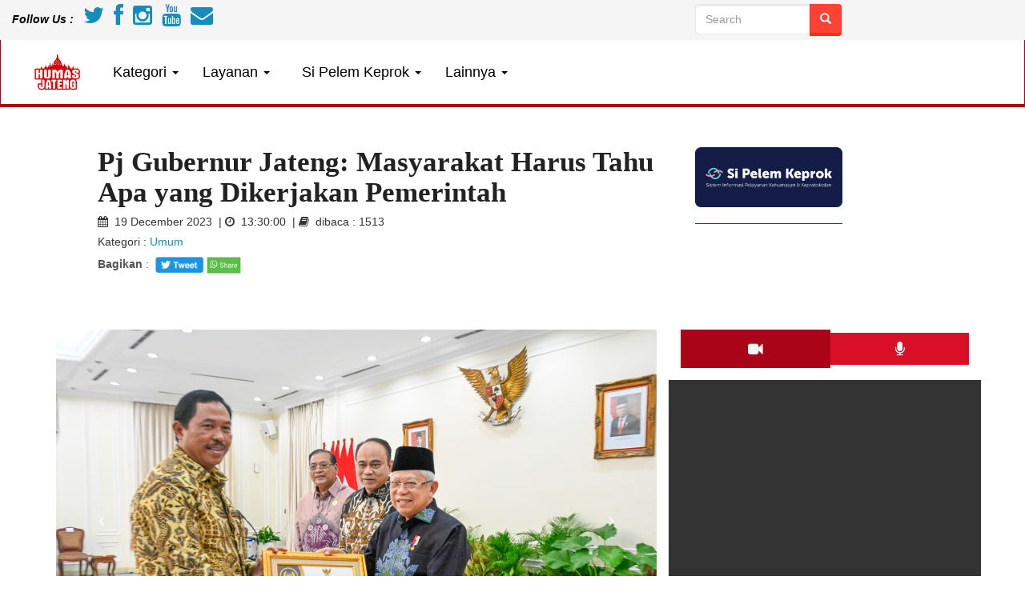

--- FILE ---
content_type: text/html; charset=utf-8
request_url: https://humas.jatengprov.go.id/detail_berita_gubernur?id=8535
body_size: 113307
content:
<!DOCTYPE html>
<html lang="en">

<head>
    <title>Pj Gubernur Jateng: Masyarakat Harus Tahu Apa yang Dikerjakan Pemerintah</title>
    


    <meta charset="utf-8">
    <meta name="viewport" content="width=device-width, initial-scale=1" />
    <meta name="author" content="Humas Jateng" />
    
    <meta name="description" content="Pemerintah Provinsi Jawa Tengah menerima penghargaan sebagai Badan Publik Informatif Terbaik Nasi" />
    <meta property="og:title" content="Pj Gubernur Jateng: Masyarakat Harus Tahu Apa yang Dikerjakan Pemerintah" />
    <meta property="og:url" content="https://humas.jatengprov.go.id/detail_berita_gubernur?id=8535" />
    <meta property="og:description" content="Pemerintah Provinsi Jawa Tengah menerima penghargaan sebagai Badan Publik Informatif Terbaik Nasi" />
    <meta property="og:image" content="https://humas.jatengprov.go.id/foto/1703030779901-pakpj 852.jpg" />
    <meta property="og:type" content="article" />
    <meta property="og:locale" content="en_GB" />
    <meta property="og:locale:alternate" content="fr_FR" />
    <meta property="og:locale:alternate" content="es_ES" />

    <meta name="twitter:card" content="summary" />
    <meta name="twitter:site" content="@humasjateng" />
    <meta name="twitter:creator" content="@humasjateng" />
    <meta property="og:url" content="https://humas.jatengprov.go.id/detail_berita_gubernur?id=8535" />
    <meta property="og:title" content="Pj Gubernur Jateng: Masyarakat Harus Tahu Apa yang Dikerjakan Pemerintah" />
    <meta property="og:description" content="Pemerintah Provinsi Jawa Tengah menerima penghargaan sebagai Badan Publik Informatif Terbaik Nasi" />
    <meta property="og:image" content="https://humas.jatengprov.go.id/foto/1703030779901-pakpj 852.jpg" />

    
    <link href="https://humas.jatengprov.go.id/foto/1703030779901-pakpj 852.jpg" rel="image_src"></link>
    <link rel="shortcut icon" href="/images/template/logo-prov-jateng.ico">
    <link href="/stylesheets/template/css/theme.css" rel="stylesheet">
    <link href="/stylesheets/template/css/style.css" rel="stylesheet">
    <link href="/stylesheets/template/font-awesome/css/font-awesome.min.css" rel="stylesheet" type="text/css">

    <!-- Plugin This Page -->
    <!-- Bxslider -->
    <link href="/plugins/bxslider/jquery.bxslider.css" rel="stylesheet"> 
    <!-- End Bxslider -->
    <!-- End Plugins This Page -->

    <!-- HTML5 Shim and Respond.js IE8 support of HTML5 elements and media queries -->
    <!-- WARNING: Respond.js doesn't work if you view the page via file:// -->
    <!--[if lt IE 9]>
        <script src="https://oss.maxcdn.com/libs/html5shiv/3.7.0/html5shiv.js"></script>
        <script src="https://oss.maxcdn.com/libs/respond.js/1.4.2/respond.min.js"></script>
    <![endif]-->
    <style type="text/css">
    .bx-wrapper{
      margin-bottom: 0px;
    }

    #tab_fitur .nav-pills > li > a{
      padding-left: 10px;
      padding-right: 10px;
    }

    #tab_fitur .nav-pills > li > a {
      border-radius: 0;
      background-color: #d90f25;
      font-size: 14px;
      color: #ffffff;
    }

    #tab_fitur .nav-pills > li.active > a{
      background-color: #aa0418;
      border:4px solid #aa0418;
      color: #f5f5f5;
    }

    p{
      color: black;
    }

    /*slide*/
        .carousel-control.left
      {
        background: none;
      }
      .carousel-control.right
      {
        background: none;
      }

      .carousel-control
      {
        position: absolute;
        top: 45%;
        bottom: 0;
        left: 0;
        width: 15%;
        font-size: auto;
        color: #fff;
        text-align: center;
        opacity: 1;
        text-shadow: none;
      }
      .carousel-control:hover
      {
        color: #000;
      }
      .carousel-indicators
      {
        bottom: -50px;
      }
      .carousel-indicators li
      {
        display: inline-block;
        width: 10px;
        height: 10px;
        margin: 1px;
        text-indent: -999px;
        cursor: pointer;
        background-color: #000\9;
        background-color: rgba(0,0,0,0);
        border: 1px solid #16a085;
        border-radius: 50%;
      }
      .carousel-indicators .active
      {
        width: 12px;
        height: 12px;
        margin: 0;
        background-color: white;
      }
      .carousel-caption
      {
        position: absolute;
        right: 0;
        bottom: 0;
        left: 0;
        z-index: 10;
        padding-top: 20px;
        padding-bottom: 20px;
        color: #fff;
        text-align: center;
        background: rgba(0,0,0,0.4);
      }

      /*head*/
      .navbar-brand>img {
  padding-top: 11px;
  width: 130px;
  margin-left: 60px;
}
.navbar-brand {
    height: auto;
    margin: 0;
    padding: 0;
    margin-right: 20px;
}

.navbar-default .navbar-nav > li > a{
  color:#000;
}
.navbar-default .navbar-nav > .dropdown > a .caret{
  border-top-color: #000;
    border-bottom-color: #000;
}
.navbar-default .navbar-brand{
  color:#fff;
}
.menu-large {
  position: static !important;
}
.megamenu{
  padding: 20px 0px;
  width:100%;
}
.megamenu> li > ul {
  padding: 0;
  margin: 0;
}
.megamenu> li > ul > li {
  list-style: none;
}
.megamenu> li > ul > li > a {
  display: block;
  padding: 3px 20px;
  clear: both;
  font-weight: normal;
  line-height: 1.428571429;
  color: #333333;
  white-space: normal;
}
.megamenu> li ul > li > a:hover,
.megamenu> li ul > li > a:focus {
  text-decoration: none;
  color: #262626;
  background-color: #ffffff;
}
.megamenu.disabled > a,
.megamenu.disabled > a:hover,
.megamenu.disabled > a:focus {
  color: #999999;
}
.navbar-default .navbar-nav>li>a:focus, .navbar-default .navbar-nav>li>a:hover {
  color: #00A7E8;
}
.megamenu.disabled > a:hover,
.megamenu.disabled > a:focus {
  text-decoration: none;
  background-color: transparent;
  background-image: none;
  filter: progid:DXImageTransform.Microsoft.gradient(enabled = false);
  cursor: not-allowed;
}
.megamenu.dropdown-header {
  color: #428bca;
  font-size: 18px;
}
@media (max-width: 768px) {
  .megamenu{
    margin-left: 0 ;
    margin-right: 0 ;
  }
  .megamenu> li {
    margin-bottom: 30px;
  }
  .megamenu> li:last-child {
    margin-bottom: 0;
  }
  .megamenu.dropdown-header {
    padding: 3px 15px !important;
  }
  .navbar-nav .open .dropdown-menu .dropdown-header{
  color:#fff;
  }
}

.fixed {
  position: fixed;
  top:0; left:0;
  width: 100%; 
  z-index: 1000;
  }

  #button {
    display: inline-block;
    background-color: red;
    width: 50px;
    height: 50px;
    text-align: center;
    border-radius: 4px;
    position: fixed;
    bottom: 30px;
    right: 30px;
    transition: background-color .3s, 
      opacity .5s, visibility .5s;
    opacity: 0;
    visibility: hidden;
    z-index: 1000;
  }
  #button::after {
    content: "\f077";
    font-family: FontAwesome;
    font-weight: normal;
    font-style: normal;
    font-size: 2em;
    line-height: 50px;
    color: #fff;
  }
  #button:hover {
    cursor: pointer;
    background-color: #333;
  }
  #button:active {
    background-color: #555;
  }
  #button.show {
    opacity: 1;
    visibility: visible;
  }
    </style>
</head>

<body class="page-detail-berita" onload="createCaptcha()">
<a id="button"></a>
<div class="visible-md visible-lg">
  <header style="background-color: whitesmoke;">
    <div class="container-fluid">
      <div class="row">
        <div class="col-md-12 co-lg-12">
          <div class="row">
            <div class="col-md-8 col-lg-8">
              <div style="width: 100%;background-color: ;">
                <div style="display: table;">
                  <div style="display: table-row;">
                    <div style="display: table-cell;vertical-align: middle;height: 50px">
                      <p><strong><i>Follow Us :</i> </strong>
                      &nbsp;&nbsp;<a class="icon" href="https://twitter.com/humasjateng" title="Follow Humas Jateng" target="_blank"><i class="fa fa-twitter fa-2x"></i></a>&nbsp;&nbsp;
                      <a class="icon" href="https://www.facebook.com/humasprovjateng/" title="Follow with Facebook" target="_blank"><i class="fa fa-facebook fa-2x"></i></a>&nbsp;&nbsp;
                      <a class="icon" href="https://www.instagram.com/humas.jateng/" title="Follow with Instagram" target="_blank"><i class="fa fa-instagram fa-2x"></i></a>&nbsp;&nbsp;
                      <a class="icon" href="https://www.youtube.com/channel/UCQuOqgWz9cIiwpX33HmGGtQ" title="Follow with YouTube" target="_blank"><i class="fa fa-youtube fa-2x"></i></a>&nbsp;&nbsp;
                      <a class="icon" href="mailto:humasjawatengah@gmail.com" title="Email Me" target="_blank"><i class="fa fa-envelope fa-2x"></i></a>
                      </p>
                    </div>

                    <div style="display: table-cell;vertical-align: middle;height: 50px">
                      
                    </div>

                    
                  </div>
                </div>
              </div>
             
            </div>
            
            <div class="col-md-2 col-lg-2" >
              <div style="display: table;width: 100%;background-color: ;">
                <div style="display: table-row;">
                  <div style="display: table-cell;vertical-align: middle;height: 50px;">
                    <form action="/pencarian" method="get">
                      <div class="input-group">
                        <input type="text" class="form-control" placeholder="Search" name="key" id="search">
                        <div class="input-group-btn">
                          <button class="btn btn-danger" type="submit"><i class="glyphicon glyphicon-search"></i></button>
                        </div>
                      </div>
                    </form>

                    
                  </div>
                </div>
              </div>
            </div>

            <div class="col-md-2 col-lg-2">
              <!-- <div style="width: 100%;height: 50px;background-color: yellow;"></div> -->
              <div style="display: table;width: 100%;background-color: ;">
                <div style="display: table-row;">
                  <div style="display: table-cell;vertical-align: middle;height: 50px;">
                    <div id="google_translate_element"></div>
                  </div>
                </div>
              </div>
            </div>

          </div>
          
        </div>
      </div>
    </div>
  </header>
  <header>
    <div class="container-fluid">
      

      <section class="sticky">
      
      <div class="row">
        <div class="col-md-12 col-lg-12 p-l-0 p-r-0">
          <nav class="navbar navbar-default" style="background-color: #ffffff;">
        
      <div class="navbar-header">
         <button type="button" class="navbar-toggle" data-toggle="collapse" data-target=".navbar-collapse">
         <span class="icon-bar"></span>
         <span class="icon-bar"></span>
         <span class="icon-bar"></span>
         </button>
         
      </div>
      <div class="navbar-collapse collapse">
         <ul class="nav navbar-nav">
            <li><a href="/"><img src="/images/template/hms.png" style="width: 80px;"></a></li>
            <li class="dropdown menu-large">
               <a href="#" class="dropdown-toggle" data-toggle="dropdown" style="font-family: 'Roboto Condensed',sans-serif;font-size: 18px;margin-top: 15px;">Kategori <b class="caret"></b></a>          
               <ul style="background-color: whitesmoke;" class="dropdown-menu megamenu row">
                  <li class="col-sm-3">
                     <ul>
                        <li class="dropdown-header">Kategori</li>
                        <li><a href="/umum">Umum</a></li>
                        <li><a href="/pendidikan">Pendidikan</a></li>
                        <li><a href="/kesehatan">Kesehatan</a></li>
                        <li><a href="/pariwisata">Pariwisata</a></li>
                        <li><a href="/sosial">Sosial</a></li>
                        
                     </ul>
                  </li>
                  <li class="col-sm-3">
                     <ul>
                     <li class="dropdown-header">&nbsp;</li>
                        <li><a href="/kuliner">Kuliner</a></li>
                        <li><a href="/hiburan">Hiburan</a></li>
                        <li><a href="/ekonomi">Ekonomi</a></li>
                        <li><a href="/teknologi">Teknologi</a></li>
                        <li><a href="/olahraga">Olahraga</a></li>
                     </ul>
                  </li>
                  <li class="col-sm-3">
                     <ul>
                     <li class="dropdown-header">&nbsp;</li>
                        <li><a href="/religi">Religi</a></li>
                        <li><a href="/lingkungan">Lingkungan</a></li>
                        <li><a href="/budaya">Budaya</a></li>
                     </ul>
                  </li>
               </ul>
            </li>
             <li class="dropdown menu-large">
               <a href="#" class="dropdown-toggle" data-toggle="dropdown" style="font-family: 'Roboto Condensed',sans-serif;font-size: 18px;margin-top: 15px;">Layanan <b class="caret"></b></a>          
               <ul style="background-color: whitesmoke;" class="dropdown-menu megamenu row">
                  <li class="col-sm-3">
                     <ul>
                        <li class="dropdown-header">Profil</li>
                        <li><a href="/profil_pimpinan">Profil Pimpinan</a></li>
                        <li><a href="/profil">SOTK Humas</a></li>
                        <li class="divider"></li>
                        <li class="dropdown-header">Galeri</li>
                        <li><a href="/galeri">Foto</a></li>
                        <li><a href="/video">Video</a></li>
                        <li><a href="/voice">Voice Recorder</a></li>
                        <li class="divider"></li>
                     </ul>
                  </li>
                  <li class="col-sm-3">
                     <ul>
                        <!-- <li class="dropdown-header">Agenda</li>
                        <li><a href="/agenda">Agenda Kegiatan Pimpinan</a></li>
                        <li class="divider"></li> -->
                        <li class="dropdown-header">Berita Kami</li>
                        <li><a href="/pencarian">Seputar Berita</a></li>
                        <li class="divider"></li>
                        <li class="dropdown-header">Kontak</li>
                        <li><a href="/kontak_kami">Hubungi Kami</a></li>
                        <li class="divider"></li>
                     </ul>
                  </li>
               </ul>
            </li>
            <li class="dropdown menu-large">
               <a href="#" class="dropdown-toggle" data-toggle="dropdown" style="font-family: 'Roboto Condensed',sans-serif;font-size: 18px;margin-top: 15px;">&nbsp;&nbsp;Si Pelem Keprok <b class="caret"></b></a>          
               <ul style="background-color: whitesmoke;" class="dropdown-menu megamenu row">
                  <li class="col-sm-3">
                     <ul>
                        <li><a href="/gis_kegiatan">Peta Kegiatan Pimpinan</a></li>
                        <li ><a href="/sipelemkeprok">Agenda Kegiatan Pimpinan</a></li>
                        <li ><a href="/agenda">Laporan Berita</a></li>
                        <li ><a href="/rekapitulasi">Survey Kepuasan</a></li>
                        <li ><a href="#" target="_blank">Laporan Aksi Perubahan</a></li>
                     </ul>
                  </li>
               </ul>
            </li>
            <li class="dropdown menu-large">
               <a href="#" class="dropdown-toggle" data-toggle="dropdown" style="font-family: 'Roboto Condensed',sans-serif;font-size: 18px;margin-top: 15px;"> Lainnya <b class="caret"></b> </a>
               <ul style="background-color: whitesmoke;" class="dropdown-menu megamenu row">
               <li class="col-sm-3">
                     <ul>
                        <li class="dropdown-header">Eksternal</li>
                        <li><a href="https://setda.jatengprov.go.id/" target="blank">Setda Jateng</a></li>
                        <li><a href="http://ppidsetda.jatengprov.go.id/" target="blank">PPID Pembantu Setda Jateng</a></li>
                        <li><a href="http://data.jatengprov.go.id/organization/sekda-provinsi-jawa-tengah" target="blank">Open Data</a></li>
                        <li class="divider"></li>
                        <li class="dropdown-header">Lain - lain</li>
                        <li><a href="/faq">FAQ</a></li>
                        <li><a href="/download_f">Download</a></li>
                        <li><a href="/link_terkait">Link Terkait</a></li>
                        <li><a href="/prestasi">Rekap Penghargaan</a></li>
                     </ul>
                  </li>
                  <li>
                    <div class="col-sm-4 col-md-2">
                        <a href="https://jatengprov.go.id/" class="thumbnail">
                        <img src="images/template/slider/PROVINSI JAWA TENGAH NEW.png" />
                        </a>
                     </div>
                     <div class="col-sm-4 col-md-2">
                        <a href="http://laporgub.jatengprov.go.id/" class="thumbnail">
                        <img src="images/template/slider/lapor gub new.png" />
                        </a>
                     </div>
                     <div class="col-sm-4 col-md-2">
                        <a href="#" class="thumbnail">
                        <img src="http://placehold.it/150x120" />
                        </a>
                     </div>
                     <div class="col-sm-4 col-md-2">
                        <a href="#" class="thumbnail">
                        <img src="http://placehold.it/150x120" />
                        </a>
                     </div>
                     <div class="col-sm-4 col-md-2">
                        <a href="#" class="thumbnail">
                        <img src="http://placehold.it/150x120" />
                        </a>
                     </div>
                     <div class="col-sm-4 col-md-2">
                        <a href="#" class="thumbnail">
                        <img src="http://placehold.it/150x120" />
                        </a>
                     </div>
                     <div class="col-sm-4 col-md-2">
                        <a href="#" class="thumbnail">
                        <img src="http://placehold.it/150x120" />
                        </a>
                     </div>
                     <div class="col-sm-4 col-md-2">
                        <a href="#" class="thumbnail">
                        <img src="http://placehold.it/150x120" />
                        </a>
                     </div>
                  </li>
               </ul>
            </li>
         </ul>
      </div>
            </div>
            </div>
          </nav>
        </div>
      </div>
      </section>
    </div>
  </header>

</div>

<!-- Mobile Menu -->
<div class="visible-xs visible-sm">
  <header>
    <div class="container-fluid">
    <section class="sticky">
      <div class="row" >
        <div class="col-md-12 col-lg-12 p-l-0 p-r-0">
        <div style="display: table-row;">
              <div style="display: table-cell;vertical-align: middle;width:100%;height: 40px;background-color: #d90f25;padding-left: 5px;padding-right: 5px;justify-content:center;">
                <a href="/"><img src="images/template/hujang5.png" style="width: 110px;float: left;margin-left: -15px;margin-top: 8px;margin-bottom: 5px;"></a>
                &nbsp;<span style="float:right;" >
                <div class="navbar-header" style="margin-right: -10px;">
         <button style="background-color: transparent;" type="button" class="navbar-toggle" data-toggle="collapse" data-target=".navbar-collapse">
         <span style="border: 2px solid;color: white;" class="icon-bar"></span> 
         <span style="border: 2px solid;color: white;" class="icon-bar"></span>
         <span style="border: 2px solid;color: white;" class="icon-bar"></span>
         </button>
         
      </div></span>
                
              </div>

              <div style="display: table-cell;vertical-align: middle;width:50%;height: 40px;background-color: #d90f25;padding-right: 5px;">
                <div style="width: 100%;display: table;">
                  <div style="display: table-row;">
                    <div style="display: table-cell;width: 50%;height: 30px;background-color: transparent;">
                      
                    </div>
                    <div style="display: table-cell;width: 50%;height: 30px;background-color: transparent;">
                      
                    </div>
                  </div>
                </div>

              </div>
            </div>
          

      <div class="navbar-collapse collapse">
      <nav class="navbar navbar-default" style="background-color: #ffffff;">
                    <form action="/pencarian" method="get" style="margin-top: 4px;">
                      <div class="input-group">
                        <input type="text" class="form-control" placeholder="Search" name="key" id="search">
                        <div class="input-group-btn">
                          <button class="btn btn-danger" type="submit"><i class="glyphicon glyphicon-search"></i></button>
                        </div>
                      </div>
                    </form>
         <ul class="nav navbar-nav">
             <!-- <li><a href="/"><img src="/images/template/hms.png" style="width: 80px;margin-top: 15px;margin-bottom: 15px;"></a></li> -->
            <li class="dropdown menu-large">
               <a href="#" class="dropdown-toggle" data-toggle="dropdown" style="font-family: 'Roboto Condensed',sans-serif;font-size: 18px;">&nbsp;&nbsp;Kategori <b class="caret"></b></a>          
               <ul class="dropdown-menu megamenu row">
                  <li class="col-sm-2">
                     <ul>
                        <li style="background-color: snow;padding: 5px;"><a href="/umum">Umum</a></li>
                        <li style="background-color: whitesmoke;padding: 5px;"><a href="/pendidikan">Pendidikan</a></li>
                        <li style="background-color: snow;padding: 5px;"><a href="/kesehatan">Kesehatan</a></li>
                        <li style="background-color: whitesmoke;padding: 5px;"><a href="/pariwisata">Pariwisata</a></li>
                        <li style="background-color: snow;padding: 5px;"><a href="/sosial">Sosial</a></li>
                        <li style="background-color: whitesmoke;padding: 5px;"><a href="/kuliner">Kuliner</a></li>
                        <li style="background-color: snow;padding: 5px;"><a href="/hiburan">Hiburan</a></li>
                        <li style="background-color: whitesmoke;padding: 5px;"><a href="/ekonomi">Ekonomi</a></li>
                        <li style="background-color: snow;padding: 5px;"><a href="/teknologi">Teknologi</a></li>
                        <li style="background-color: whitesmoke;padding: 5px;"><a href="/olahraga">Olahraga</a></li>
                        <li style="background-color: snow;padding: 5px;"><a href="/religi">Religi</a></li>
                        <li style="background-color: whitesmoke;padding: 5px;"><a href="/lingkungan">Lingkungan</a></li>
                        <li style="background-color: snow;padding: 5px;"><a href="/budaya">Budaya</a></li>
                     </ul>
                  </li>
                  
               </ul>
            </li>
             <li class="dropdown menu-large">
               <a href="#" class="dropdown-toggle" data-toggle="dropdown" style="font-family: 'Roboto Condensed',sans-serif;font-size: 18px;">&nbsp;&nbsp;Layanan <b class="caret"></b></a>          
               <ul class="dropdown-menu megamenu row">
                  <li class="col-sm-3">
                     <ul>
                        <li class="dropdown-header" style="color:black;font-size: 15px;"><b>Profil</b></li>
                        <li style="background-color: snow;padding: 5px;"><a href="/profil_pimpinan">Profil Pimpinan</a></li>
                        <li style="background-color: whitesmoke;padding: 5px;"><a href="/profil">SOTK Humas</a></li>
                        <li class="divider"></li>
                        <li class="dropdown-header" style="color:black;font-size: 15px;"><b>Galeri</b></li>
                        <li style="background-color: snow;padding: 5px;"><a href="/galeri">Foto</a></li>
                        <li style="background-color: whitesmoke;padding: 5px;" ><a href="/video">Video</a></li>
                        <li style="background-color: snow;padding: 5px;"><a href="/voice">Voice Recorder</a></li>
                        <li class="divider"></li>
                     </ul>
                  </li>
                  <li class="col-sm-3">
                     <ul>
                        <!-- <li class="dropdown-header" style="color:black;font-size: 15px;"><b>Agenda</b></li>
                        <li style="background-color: whitesmoke;padding: 5px;"><a href="/agenda">Agenda Kegiatan Pimpinan</a></li>
                        <li class="divider"></li> -->
                        <li class="dropdown-header" style="color:black;font-size: 15px;"><b>Berita Kami</b></li>
                        <li style="background-color: whitesmoke;padding: 5px;"><a href="/pencarian">Seputar Berita</a></li>
                        <li class="divider"></li>
                        <li class="dropdown-header" style="color:black;font-size: 15px;"><b>Kontak</b></li>
                        <li style="background-color: whitesmoke;padding: 5px;"><a href="/kontak_kami">Hubungi Kami</a></li>
                        <li class="divider"></li>
                     </ul>
                  </li>
               </ul>
            </li>
            <li class="dropdown menu-large">
               <a href="#" class="dropdown-toggle" data-toggle="dropdown" style="font-family: 'Roboto Condensed',sans-serif;font-size: 18px;">&nbsp;&nbsp;Si Pelem Keprok <b class="caret"></b></a>          
               <ul class="dropdown-menu megamenu row">
                  <li class="col-sm-3">
                     <ul>
                     <li style="background-color: whitesmoke;padding: 5px;"><a href="/gis_kegiatan">Peta Kegiatan Pimpinan</a></li>
                        <li style="background-color: snow;padding: 5px;"><a href="/sipelemkeprok">Agenda Kegiatan Pimpinan</a></li>
                        <li style="background-color: whitesmoke;padding: 5px;"><a href="/agenda">Laporan Berita</a></li>
                        <li style="background-color: snow;padding: 5px;" ><a href="/rekapitulasi">Survey Kepuasan</a></li>
                        <li style="background-color: whitesmoke;padding: 5px;"><a href="#" target="_blank">Laporan Aksi Perubahan</a></li>
                     </ul>
                  </li>
               </ul>
            </li>
            <li class="dropdown menu-large">
               <a href="#" class="dropdown-toggle" data-toggle="dropdown" style="font-family: 'Roboto Condensed',sans-serif;font-size: 18px;">&nbsp;&nbsp;Lainnya <b class="caret"></b> </a>
               <ul class="dropdown-menu megamenu row">
               <li class="col-sm-3">
                     <ul>
                        <li class="dropdown-header" style="color:black;font-size: 15px;"><b>Eksternal</b></li>
                        <li style="background-color: snow;padding: 5px;"><a href="https://setda.jatengprov.go.id/" target="blank">Setda Jateng</a></li>
                        <li style="background-color: whitesmoke;padding: 5px;" ><a href="http://ppidsetda.jatengprov.go.id/" target="blank">PPID Pembantu Setda Jateng</a></li>
                        <li style="background-color: snow;padding: 5px;"><a href="http://data.jatengprov.go.id/organization/sekda-provinsi-jawa-tengah" target="blank">Open Data</a></li>
                        <li class="divider"></li>
                        <li class="dropdown-header" style="color:black;font-size: 15px;"><b>Lain - lain</b></li>
                        <li style="background-color: snow;padding: 5px;"><a href="/faq">FAQ</a></li>
                        <li style="background-color: whitesmoke;padding: 5px;"><a href="/download_f">Download</a></li>
                        <li style="background-color: snow;padding: 5px;"><a href="/link_terkait">Link Terkait</a></li>
                        <li style="background-color: whitesmoke;padding: 5px;"><a href="/prestasi">Rekap Penghargaan</a></li>
                     </ul>
                  </li>
                  
               </ul>
            </li>
         </ul>
      </div>
            </div>
            </section>
            </div>
  </header>
</div>
<!-- End Mobile Menu -->
<div class="visible-md visible-lg">
    <section class="section-one m-t-30 m-b-30">
      <div class="container-fluid">
        <div class="row">
        <div class="col-xs-1 col-sm-1 col-md-1 col-lg-1">
        </div>
          <div class="col-xs-7 col-sm-7 col-md-7 col-lg-7">
            <h2 class="m-t-0 m-b-0"><strong style="font-family: 'Merriweather',serif;font-weight: 800;font-size: 35px;color: #222222;">Pj Gubernur Jateng: Masyarakat Harus Tahu Apa yang Dikerjakan Pemerintah</strong></h2>
            <h5 class="m-b-0"><i class="fa fa-calendar" aria-hidden="true"></i>&nbsp;&nbsp;19 December 2023&nbsp;&nbsp;|&nbsp;<i class="fa fa-clock-o" aria-hidden="true"></i>&nbsp;&nbsp;13:30:00&nbsp;&nbsp;|&nbsp;<i class="fa fa-book" aria-hidden="true"></i>&nbsp;&nbsp;dibaca : 1513&nbsp;</h5>
            <h5>Kategori :<a href="/umum" rel="tag">
                            
                            
                            
                            
                            
                            
                            
                            
                            
                            
                            
                            
                                  Umum
                                  
                                  
                                  
                                  
                                  
                                  
                                  
                                  
                                  
                                  
                                  
                                  </a></h5>
        
            <b>Bagikan</b> :
            <a href="#" class="fb-share-button" data-size="small" data-layout="button" onClick="share_fb()"></a>
                <a href="#" class="twitter-share-button" data-size="small" data-layout="button" onClick="share_tw()"><img src="images/template/tw.png" style="width: 60px;"></a>
                <a href="#" data-layout="button" onClick="share_wa()"><img src="images/template/wa1.png" style="width: 43px;"></a></p>
          </div>
          <div class="col-xs-2 col-sm-2 col-md-2 col-lg-2">
          <div class="row">
          <div class="col-md-12 col-lg-12">
          <a href="https://humas.jatengprov.go.id/gis_kegiatan" target="blank"><img src="/logo/spk.png" style="width: 100%;"></a>
          <hr style="border-color: #aa0418;">
          </div>
          </div>
          </div>
          <div class="col-xs-1 col-sm-1 col-md-1 col-lg-1">
          </div>
        </div>
      </div>
    </section>
</div>

  <div class="visible-xs visible-sm">
    <section class="section-one m-t-30 m-b-30">
      <div class="container-fluid">
        <div class="row">
        
          <div class="col-xs-12 col-sm-12 col-md-12 col-lg-12">
            <h2 class="m-t-0 m-b-0"><strong style="font-family: 'Merriweather',serif;font-weight: 600;font-size: 25px;color: #222222;">Pj Gubernur Jateng: Masyarakat Harus Tahu Apa yang Dikerjakan Pemerintah</strong></h2>
            <h5 class="m-b-0">19 December 2023&nbsp;|&nbsp;13:30:00&nbsp;|&nbsp;dibaca : 1513</a></h5>
            <h5>Kategori :<a href="/umum" rel="tag">
                            
                            
                            
                            
                            
                            
                            
                            
                            
                            
                            
                            
                                  Umum
                                  
                                  
                                  
                                  
                                  
                                  
                                  
                                  
                                  
                                  
                                  
                                  </a></h5>
        
            <b>Bagikan</b> :
            <a href="#" class="fb-share-button" data-size="small" data-layout="button" onClick="share_fb()"></a>
                <a href="#" class="twitter-share-button" data-size="small" data-layout="button" onClick="share_tw()"><img src="images/template/tw.png" style="width: 60px;"></a>
                <a href="#" data-layout="button" onClick="share_wa()"><img src="images/template/wa1.png" style="width: 43px;"></a></p>
          </div>
          
        </div>
      </div>
    </section>
  </div>

  <div class="visible-md visible-lg">
    <section class="section-one" style="padding-top: 30px;padding-bottom: 30px;">
    <div class="container">
        <div class="row">
          <div class="col-xs-12 col-sm-12 col-md-8 col-lg-8">
            <div class="row">
              <div class="col-xs-12 col-sm-12 col-md-12 col-lg-12">
              
              <!-- Indicators -->
          <div id="myCarousel" class="carousel slide" data-ride="carousel">
              <!-- Wrapper for slides -->
              <div class="carousel-inner" role="listbox">
                  
                  <div class="item active">
                  <center>
                      <img src="/foto/1703030779901-pakpj 852_detail.png" class="img-responsive" >
                  </center>
                  </div>
                   
                  
                  <div class="item">
                  <center>
                      <img src="/foto/1703030779908-pakpj 850_detail.png" class="img-responsive" >
                  </center>
                  </div>
                  
                  
                  <div class="item">
                  <center>
                      <img src="/foto/1703030779912-pakpj 848_detail.png" class="img-responsive" >
                  </center>
                  </div>
                   
                  
                  <div class="item">
                  <center>
                      <img src="/foto/1703030779915-pakpj 849_detail.png" class="img-responsive" >
                  </center> 
                  </div>
                  
                   
                  
                   
                   
                  
                   
                   
                  
                   
                  
                   
                  
                   
                   
                  
                   
              </div>
              <!-- Left and right controls -->
              <a class="left carousel-control" href="#myCarousel" role="button" data-slide="prev">
                  <span class="fa fa-angle-left" aria-hidden="true"></span>
                  <span class="sr-only">Previous</span>
              </a>
              <a class="right carousel-control" href="#myCarousel" role="button" data-slide="next">
                  <span class="fa fa-angle-right" aria-hidden="true"></span>
                  <span class="sr-only">Next</span>
              </a>
              <ol class="carousel-indicators">
              
                  <li data-target="#myCarousel" data-slide-to="0" class="active"></li>
              
              
                  <li data-target="#myCarousel" data-slide-to="1"></li>
              
              
                  <li data-target="#myCarousel" data-slide-to="2"></li>
              
              
                  <li data-target="#myCarousel" data-slide-to="3"></li>
              
              
              
              
              
              
              
              
              
              
              
              
              
              
              
              
              
              </ol>
          </div>
              

              </div>
            </div>
            

            <div class="row">
              <div class="col-xs-12 col-sm-12 col-md-12 col-lg-12">
              <p style="font-size: 10px;color: darkgray; ">Foto : 
                
                
                
                
                
                
                Vivi
                
                
                
                
                
                 (Humas Jateng)</p>
                
              </div>
            </div>
          </div>

          <div class="col-md-4 col-lg-4">
            <div id="tab_fitur"> 
              <ul  class="nav nav-pills nav-justified">
                <li class="active"><a href="#video" data-toggle="tab"><i class="fa fa-video-camera fa-lg" aria-hidden="true"></i></a></li>
                <li><a href="#voice" data-toggle="tab"><i class="fa fa-microphone fa-lg" aria-hidden="true"></i></a></li>
              </ul>

              <div class="tab-content">
                <div class="tab-pane active" id="video">
                  <div class="row">
                    <div class="col-md-12 col-lg-12 m-t-15">
                    	
                               
                            
                 
                  <div class="row">
                  	<center><video width="100%" height="430" controls>
					  <source src="#" type="video/mp4">
					  <source src="#" type="video/ogg">
					</video></center>
                  </div>
                
                      

                      
                    </div>
                  </div>
                </div>
                
                <div class="tab-pane" id="voice">
                  <div class="row">
                    <div class="col-md-12 col-lg-12 m-t-15">
                      <center>Daftarkan diri anda terlebih dahulu<br><button type="button" class="btn btn-danger " data-toggle="modal" data-target=".permohonan_voice"><strong>Daftar</strong></button></center>
                    </div>
                  </div>
                </div>

              </div>
            </div>
         
          </div>
        </div>
      </div>
    </section>
</div>

<div class="modal fade permohonan_voice" tabindex="-1" role="dialog" aria-labelledby="mySmallModalLabel">
      <div class="modal-dialog" role="document">
        <div class="modal-content">
          <div class="modal-header">
            <button type="button" class="close" data-dismiss="modal" aria-label="Close"><span aria-hidden="true">&times;</span></button>
            <h4 class="modal-title text-center" id="myModalLabel" style="font-family: 'Century Gothic'"><strong>Formulir Permohonan Voice Recorder</strong></h4>
          </div>
          <div class="modal-body">
            <form id="informasi_voice" onsubmit="validateCaptcha()">
              <div class="row">
                <div class="col-md-6 col-lg-6">
                  <div class="form-group">
                    <label>Nama<sup style="font-size: 14px;color: red;">*</sup></label>
                    <input type="text" class="form-control" name="nama"  placeholder="" required="">
                  </div>

                  <div class="form-group">
                    <label>No. Telepon / Handphone (Personal)<sup style="font-size: 14px;color: red;">*</sup></label>
                    <input type="text" class="form-control" name="no_ktp"  placeholder="" required="">
                  </div>

                  <div class="form-group">
                    <label>Email<sup style="font-size: 14px;color: red;">*</sup></label>
                    <input type="text" class="form-control" name="email"  placeholder="" required="">
                  </div>
                </div>

                <div class="col-md-6 col-md-6">
                  <div class="form-group">
                    <label>Instansi<sup style="font-size: 14px;color: red;">*</sup></label>
                    <input type="text" class="form-control" name="alamat"  placeholder="" required="">
                  </div>

                  <div class="form-group">
                    <label>No. Telepon / Handphone (Instansi)</label>
                    <input type="text" class="form-control" name="no_telp" placeholder="">
                  </div>

                  <div class="form-group">
                    <input type="hidden" class="form-control" name="jenis" value="2">
                  </div>
                  <div class="form-group">
                    <input type="hidden" class="form-control" name="berita" value="Pj Gubernur Jateng: Masyarakat Harus Tahu Apa yang Dikerjakan Pemerintah">
                  </div>
                  <div class="form-group">
                    <input type="hidden" class="form-control" name="id_berita" value="8535">
                  </div>
                </div>
              </div>

              <div class="row">
                <div class="col-md-12 col-lg-12">
                  <div class="form-group">
                    <label>Keperluan<sup style="font-size: 14px;color: red;">*</sup></label>
                    <textarea class="form-control" name="keterangan" id="" rows="3" required=""></textarea>
                  </div>
                </div>
              </div>

              <div class="row">
                <div class="col-md-12 col-lg-12">
                <center><div id="captcha">
                </div></center>
                  <div class="form-group">
                   <center><input type="text" placeholder="Isikan Captcha" id="cpatchaTextBox"/></center>
                </div>
                </div>
              </div>

              <div class="row">
                <div class="col-md-6 col-lg-6 col-md-offset-3 col-lg-offset-3">
                  <button class="btn btn-danger btn-block" type="submit"><h5 class="m-t-0 m-b-0" style="font-family: 'Century Gothic';color: #ffffff;"><strong>Kirim</strong></h5></button>
                </div>
              </div>
            </form>

             


          </div>
        </div>
      </div>
    </div>

<div class="visible-xs visible-sm">
<div class="container">
        
            <div class="row">
              <div class="slideshow-newsm">
                
                  <div>
                    <img src="/foto/1703030779901-pakpj 852_detail.png" class="img-responsive"/>
                  </div>
             
                 
                  <div>
                    <img src="/foto/1703030779908-pakpj 850_detail.png" class="img-responsive"/>
                  </div>
             
              
                  <div>
                    <img src="/foto/1703030779912-pakpj 848_detail.png" class="img-responsive"/>
                  </div>
             
              
                  <div>
                    <img src="/foto/1703030779915-pakpj 849_detail.png" class="img-responsive"/>
                  </div>
             
              
              
              
              
              
              
             
                 
              
              
              
              
              
              
              
              

               
                </div>

             
            </div>
            

            <div class="row">
              <div class="col-xs-12 col-sm-12 col-md-12 col-lg-12">
                <p style="font-size: 10px;color: darkgray; ">Foto : 
                  
                  
                  
                  
                  
                  
                  Vivi
                  
                  
                  
                   
                  
                   (Humas Jateng)</p>
                
              </div>
            </div>
          

          
        
      </div>
</div>


    <section class="section-three m-t-30 m-b-30">
      <div class="container-fluid">
        <div class="row">
        <div class="col-xs-1 col-md-1">
        </div>
          <div class="col-xs-10 col-md-10 col-md-8 col-lg-8">
          <div class="visible-md visible-lg">
            <div class="row">
              <div class="col-xs-12 col-md-12 col-md-12 col-lg-12" style="font-family: 'Merriweather',serif;font-weight: 400;font-size: 20px;line-height: 1.5;color: #222222;text-align: justify;padding: 30px;">
              
                <p><strong>JAKARTA</strong> - Pemerintah Provinsi Jawa Tengah menerima penghargaan sebagai Badan Publik Informatif Terbaik Nasional untuk keenam kalinya secara berturut-turut.</p>

<p>Penghargaan tersebut diserahkan langsung oleh Wakil Presiden RI, Ma&#39;ruf Amin kepada Pj Gubernur Jawa Tengah, Komjen Pol (P) Drs. Nana Sudjana A.S., M.M., di Istana Wakil Presiden pada Selasa, 19 Desember 2023.</p>

<p>&quot;Alhamdulillah, Jawa Tengah meraih penghargaan sebagai Badan Publik Informatif. Penghargaan ini membanggakan, karena berhasil diraih enam kali berturut-turut,&rdquo; kata Pj Gubernur usai menerima penghargaan dari Wapres dalam acara Penganugerahan Keterbukaan Informasi Publik Tahun 2023.</p>

<p>Dengan diraihnya penghargaan tersebut, menunjukkan bahwa Pemprov Jateng tidak hanya bekerja keras dalam mempertahankan informasi, tetapi juga mempertahankan keseriusan dalam membangun keterbukaan informasi publik.&nbsp;</p>

<p>Pj Gubernur berharap, keterbukaan informasi publik yang sudah dibangun selama bertahun-tahun oleh Pemprov Jateng dapat menciptakan komunikasi yang sehat antara masyarakat dengan pemerintah.</p>

<p>&ldquo;Dengan begitu, mampu meningkatkan kepercayaan masyarakat terhadap kinerja pemerintah, dan pada akhirnya tercipta sistem penyelenggaraan negara yang baik (<em>good governance</em>),&quot; ujarnya.</p>

<p>Sebagaimana mandat dari Undang-Undang Nomor 14 Tahun 2008 tentang Keterbukaan Informasi Publik, bahwa masyarakat berhak memperoleh informasi publik untuk meningkatkan peran aktif mereka dalam penyelenggaraan negara.&nbsp;</p>

<p>Peran aktif tersebut, baik dari tingkat pengawasan, pelaksanaan penyelenggaraan negara, maupun pada tingkat pelibatan selama proses pengambilan keputusan publik.</p>

<p>&ldquo;Kami akan menjamin informasi ini, agar sampai kepada masyarakat di tingkat perdesaan. Kemudian masyarakat harus tahu, apa yang kami kerjakan dalam hal memberikan pelayanan kepada masyarakat, dan menyejahterakan masyarakat,&quot; jelas Pj Gubernur.&nbsp;</p>

<p>Selain Pemprov Jawa Tengah, ada satu desa di Jawa Tengah yang menerima penghargaan serupa, yakni Desa Bumiroso, Kecamatan Watumalang, Kabupaten Wonosobo, yang menyabet penghargaan dalam kategori Desa Informatif Terbaik Nasional. &nbsp;&nbsp;</p>

<p>&nbsp;&ldquo;Kita harapkan, desa ini menjadi percontohan bagi desa lain. Ini akan terus kami sosialisasikan, ke depan, desa-desa lain bisa mendapatkan predikat yang sama,&quot; kata Pj Gubernur.</p>

<p>Sementara itu, Wakil Presiden, Ma&#39;ruf Amin mengatakan, keterbukaan informasi publik merupakan unsur esensial dalam mewujudkan tata kelola pemerintahan yang baik. Bahkan, keterbukaan tersebut merupakan salah satu penentu keberhasilan program-program reformasi birokrasi.&nbsp;</p>

<p>Menurutnya, transparansi informasi adalah jalan untuk merawat demokrasi yang tujuan akhirnya adalah meningkatkan kesejahteraan rakyat.</p>

<p>&quot;Saya senang, tingkat kepatuhan badan publik dalam melaksanakan keterbukaan informasi publik, semakin baik. Indikasinya jumlah badan publik yang menyandang (status) informatif, bertambah secara signifikan,&quot; katanya.</p>

<p>Tercatat pada tahun 2018 terdapat 15 badan publik informatif, sedangkan di tahun 2023, jumlahnya melonjak menjadi 139 badan publik. Peningkatan itu diikuti dengan penurunan jumlah badan publik tidak informatif, dari yang sebelumnya di tahun 2018 ada 303 lembaga, pada tahun 2023 mengalami penurunan menjadi 147 lembaga.</p>

<p>&quot;Selamat kepada para penerima penghargaan Badan Publik Informatif Terbaik. Jadikan penghargaan ini, sebagai pengingat untuk terus mempertahankan, dan meningkatkan standar layanan informasi kepada masyarakat,&quot; ucap Wapres.</p>

                <br>
                <b>Bagikan</b> : <a href="#" class="fb-share-button" data-size="small" data-layout="button" onClick="share_fb()"></a>
                <a href="#" class="twitter-share-button" data-size="small" data-layout="button" onClick="share_tw()"><img src="images/template/tw.png" style="width: 60px;"></a>
                <a href="#" data-layout="button" onClick="share_wa()"><img src="images/template/wa1.png" style="width: 43px;"></a>


                <!-- <img src="https://humas.jatengprov.go.id/foto/1703030779901-pakpj 852.jpg"> -->
              </div>

            </div>

            
           </div>

            
          


            <div class="visible-xs visible-sm">
          
          
            <div class="row" style="font-family: 'Merriweather',serif;font-weight: 400;font-size: 15px;line-height: 1.5;color: #222222;text-align: justify;">
              
              
                <p><strong>JAKARTA</strong> - Pemerintah Provinsi Jawa Tengah menerima penghargaan sebagai Badan Publik Informatif Terbaik Nasional untuk keenam kalinya secara berturut-turut.</p>

<p>Penghargaan tersebut diserahkan langsung oleh Wakil Presiden RI, Ma&#39;ruf Amin kepada Pj Gubernur Jawa Tengah, Komjen Pol (P) Drs. Nana Sudjana A.S., M.M., di Istana Wakil Presiden pada Selasa, 19 Desember 2023.</p>

<p>&quot;Alhamdulillah, Jawa Tengah meraih penghargaan sebagai Badan Publik Informatif. Penghargaan ini membanggakan, karena berhasil diraih enam kali berturut-turut,&rdquo; kata Pj Gubernur usai menerima penghargaan dari Wapres dalam acara Penganugerahan Keterbukaan Informasi Publik Tahun 2023.</p>

<p>Dengan diraihnya penghargaan tersebut, menunjukkan bahwa Pemprov Jateng tidak hanya bekerja keras dalam mempertahankan informasi, tetapi juga mempertahankan keseriusan dalam membangun keterbukaan informasi publik.&nbsp;</p>

<p>Pj Gubernur berharap, keterbukaan informasi publik yang sudah dibangun selama bertahun-tahun oleh Pemprov Jateng dapat menciptakan komunikasi yang sehat antara masyarakat dengan pemerintah.</p>

<p>&ldquo;Dengan begitu, mampu meningkatkan kepercayaan masyarakat terhadap kinerja pemerintah, dan pada akhirnya tercipta sistem penyelenggaraan negara yang baik (<em>good governance</em>),&quot; ujarnya.</p>

<p>Sebagaimana mandat dari Undang-Undang Nomor 14 Tahun 2008 tentang Keterbukaan Informasi Publik, bahwa masyarakat berhak memperoleh informasi publik untuk meningkatkan peran aktif mereka dalam penyelenggaraan negara.&nbsp;</p>

<p>Peran aktif tersebut, baik dari tingkat pengawasan, pelaksanaan penyelenggaraan negara, maupun pada tingkat pelibatan selama proses pengambilan keputusan publik.</p>

<p>&ldquo;Kami akan menjamin informasi ini, agar sampai kepada masyarakat di tingkat perdesaan. Kemudian masyarakat harus tahu, apa yang kami kerjakan dalam hal memberikan pelayanan kepada masyarakat, dan menyejahterakan masyarakat,&quot; jelas Pj Gubernur.&nbsp;</p>

<p>Selain Pemprov Jawa Tengah, ada satu desa di Jawa Tengah yang menerima penghargaan serupa, yakni Desa Bumiroso, Kecamatan Watumalang, Kabupaten Wonosobo, yang menyabet penghargaan dalam kategori Desa Informatif Terbaik Nasional. &nbsp;&nbsp;</p>

<p>&nbsp;&ldquo;Kita harapkan, desa ini menjadi percontohan bagi desa lain. Ini akan terus kami sosialisasikan, ke depan, desa-desa lain bisa mendapatkan predikat yang sama,&quot; kata Pj Gubernur.</p>

<p>Sementara itu, Wakil Presiden, Ma&#39;ruf Amin mengatakan, keterbukaan informasi publik merupakan unsur esensial dalam mewujudkan tata kelola pemerintahan yang baik. Bahkan, keterbukaan tersebut merupakan salah satu penentu keberhasilan program-program reformasi birokrasi.&nbsp;</p>

<p>Menurutnya, transparansi informasi adalah jalan untuk merawat demokrasi yang tujuan akhirnya adalah meningkatkan kesejahteraan rakyat.</p>

<p>&quot;Saya senang, tingkat kepatuhan badan publik dalam melaksanakan keterbukaan informasi publik, semakin baik. Indikasinya jumlah badan publik yang menyandang (status) informatif, bertambah secara signifikan,&quot; katanya.</p>

<p>Tercatat pada tahun 2018 terdapat 15 badan publik informatif, sedangkan di tahun 2023, jumlahnya melonjak menjadi 139 badan publik. Peningkatan itu diikuti dengan penurunan jumlah badan publik tidak informatif, dari yang sebelumnya di tahun 2018 ada 303 lembaga, pada tahun 2023 mengalami penurunan menjadi 147 lembaga.</p>

<p>&quot;Selamat kepada para penerima penghargaan Badan Publik Informatif Terbaik. Jadikan penghargaan ini, sebagai pengingat untuk terus mempertahankan, dan meningkatkan standar layanan informasi kepada masyarakat,&quot; ucap Wapres.</p>

                <br>
                <b>Bagikan</b> : <a href="#" class="fb-share-button" data-size="small" data-layout="button" onClick="share_fb()"></a>
                <a href="#" class="twitter-share-button" data-size="small" data-layout="button" onClick="share_tw()"><img src="images/template/tw.png" style="width: 60px;"></a>
                <a href="#" data-layout="button" onClick="share_wa()"><img src="images/template/wa1.png" style="width: 43px;"></a>
            </div>

            
            </div>

            <div class="row visible-xs visible-sm m-t-15">
              <div class="col-xs-6 col-sm-6">
                <button class="btn btn-danger btn-block" type="button" data-toggle="collapse" data-target="#video-mobile" aria-expanded="false" aria-controls="video-mobile">
                  Video
                </button>
              </div>

              <div class="col-xs-6 col-sm-6">
                <button class="btn btn-danger btn-block" type="button" data-toggle="collapse" data-target="#voice-mobile" aria-expanded="false" aria-controls="voice-mobile">
                  Voice
                </button>
              </div>
            </div>

            <div class="row visible-xs visible-sm m-t-15">
              <div class="collapse" id="video-mobile">
                <div class="col-xs-12 col-sm-12">
                  
                               
                            
                 
                  <div class="row">
                    <center><video width="100%" height="430" controls>
                            <source src="#" type="video/mp4">
                            <source src="#" type="video/ogg">
                          </video>
                    </center>
                  </div>
                
                </div>
              </div>
            </div>
            
            <div class="row visible-xs visible-sm m-t-10">
              <div class="collapse" id="voice-mobile">
                <div class="col-xs-12 col-sm-12">
                  <center>Daftarkan diri anda terlebih dahulu<br><button type="button" class="btn btn-danger " data-toggle="modal" data-target=".permohonan_voice"><strong>Daftar</strong></button></center>
                </div>
              </div>
            </div>

            
            <div class="row m-t-10">
              <div class="col-md-12 col-lg-12 m-b-30">
                <div class="underline-one">
                  <div class="underline-two"></div>
                </div>
              </div>
              <div class="col-md-12 col-lg-12" id="list_komen">
             
              </div>
            </div>
            <div class="row m-t-30"  id="tampilan_komen">
              
              <div class="col-md-12 col-lg-12 m-t-15">
                <form id="from_komen">
                  <div class="form-group">
                  <input type="hidden" name="user_id" id="user_id">
                   <input type="hidden" name="nama" id="nama">
                    <input type="hidden" name="foto" id="foto">
                       <input type="hidden" name="id" id="id_berita" value="8535">
                    <textarea class="form-control" rows="3" name="comment" id="comment"></textarea>
                  </div>
                  <button type="submit" class="btn btn-default pull-right">Kirim</button>
                </form>
              </div>
            </div>
            
            <div class="row">
              <div class="col-md-12 col-lg-12" id="kon_login">
                <a href="#" onclick="fb_login()">Login Facebook Untuk posting komentar</a>
              </div>
            </div>

            </div>


            


          <div class="col-md-2 col-lg-2 visible-md visible-lg">
            <div class="row" style="background-color: whitesmoke;">
              <p style="color: #000;
					    background-color: honeydew;
					    font-style: italic;
					    font-family: 'Roboto',sans-serif;font-size: 25px;
    					font-weight: bold;">Berita Terbaru</p>
                   
                    <div class="col-md-12 col-lg-12 m-t-15">
                      <a href="/detail_berita_gubernur?id=10725">
                        <div class="row">
                          <div class="col-md-4 col-lg-4">
                            
                             <img src="/foto/1768274403359-IMG-20260112-WA0027_most.png" class="img-responsive">

                            

                            <!-- <img src="/foto/1768274403359-IMG-20260112-WA0027_most.png" class="img-responsive"> -->
                          </div>

                          <div class="col-md-8 col-lg-8">
                            <h5 class="m-t-0 m-b-0"><strong>83 Perusahaan di Jateng Nihil Kecelakaan Kerja, Wagub Minta Budaya K3 Terus Digenjot</strong></h5>

                            <h6 class="m-b-0"><i class="fa fa-calendar" aria-hidden="true"></i>&nbsp;&nbsp;12 January 2026&nbsp;&nbsp;<i class="fa fa-clock-o" aria-hidden="true"></i>&nbsp;&nbsp;09:30:00</h6>
                          </div>
                        </div>
                      </a>
                    </div>

                  
                    <div class="col-md-12 col-lg-12 m-t-15">
                      <a href="/detail_berita_gubernur?id=10726">
                        <div class="row">
                          <div class="col-md-4 col-lg-4">
                            
                             <img src="/foto/1768274633222-IMG-20260112-WA0166_most.png" class="img-responsive">

                            

                            <!-- <img src="/foto/1768274633222-IMG-20260112-WA0166_most.png" class="img-responsive"> -->
                          </div>

                          <div class="col-md-8 col-lg-8">
                            <h5 class="m-t-0 m-b-0"><strong>Kuota Haji Jateng Naik, Wagub: Siapkan Pelayanan yang Lebih Baik</strong></h5>

                            <h6 class="m-b-0"><i class="fa fa-calendar" aria-hidden="true"></i>&nbsp;&nbsp;12 January 2026&nbsp;&nbsp;<i class="fa fa-clock-o" aria-hidden="true"></i>&nbsp;&nbsp;10:00:00</h6>
                          </div>
                        </div>
                      </a>
                    </div>

                  
                    <div class="col-md-12 col-lg-12 m-t-15">
                      <a href="/detail_berita_gubernur?id=10727">
                        <div class="row">
                          <div class="col-md-4 col-lg-4">
                            
                             <img src="/foto/1768275704020-IMG-20260112-WA0099_most.png" class="img-responsive">

                            

                            <!-- <img src="/foto/1768275704020-IMG-20260112-WA0099_most.png" class="img-responsive"> -->
                          </div>

                          <div class="col-md-8 col-lg-8">
                            <h5 class="m-t-0 m-b-0"><strong>Wagub Apresiasi Muhammadiyah Lakukan Dakwah Komunitas di Jawa Tengah</strong></h5>

                            <h6 class="m-b-0"><i class="fa fa-calendar" aria-hidden="true"></i>&nbsp;&nbsp;12 January 2026&nbsp;&nbsp;<i class="fa fa-clock-o" aria-hidden="true"></i>&nbsp;&nbsp;09:00:00</h6>
                          </div>
                        </div>
                      </a>
                    </div>

                  
                    <div class="col-md-12 col-lg-12 m-t-15">
                      <a href="/detail_berita_gubernur?id=10728">
                        <div class="row">
                          <div class="col-md-4 col-lg-4">
                            
                             <img src="/foto/1768276233893-IMG-20260113-WA0137_most.png" class="img-responsive">

                            

                            <!-- <img src="/foto/1768276233893-IMG-20260113-WA0137_most.png" class="img-responsive"> -->
                          </div>

                          <div class="col-md-8 col-lg-8">
                            <h5 class="m-t-0 m-b-0"><strong>Jawa Tengah Tambah Sekolah Rakyat di 4 Kabupaten/Kota Tahun 2026</strong></h5>

                            <h6 class="m-b-0"><i class="fa fa-calendar" aria-hidden="true"></i>&nbsp;&nbsp;12 January 2026&nbsp;&nbsp;<i class="fa fa-clock-o" aria-hidden="true"></i>&nbsp;&nbsp;09:00:00</h6>
                          </div>
                        </div>
                      </a>
                    </div>

                  
                    <div class="col-md-12 col-lg-12 m-t-15">
                      <a href="/detail_berita_gubernur?id=10723">
                        <div class="row">
                          <div class="col-md-4 col-lg-4">
                            
                             <img src="/foto/1768046932760-IMG-20260110-WA0076_most.png" class="img-responsive">

                            

                            <!-- <img src="/foto/1768046932760-IMG-20260110-WA0076_most.png" class="img-responsive"> -->
                          </div>

                          <div class="col-md-8 col-lg-8">
                            <h5 class="m-t-0 m-b-0"><strong>Doa Para Ulama untuk Pembangunan Jawa Tengah</strong></h5>

                            <h6 class="m-b-0"><i class="fa fa-calendar" aria-hidden="true"></i>&nbsp;&nbsp;10 January 2026&nbsp;&nbsp;<i class="fa fa-clock-o" aria-hidden="true"></i>&nbsp;&nbsp;09:00:00</h6>
                          </div>
                        </div>
                      </a>
                    </div>

                  
                    <div class="col-md-12 col-lg-12 m-t-15">
                      <a href="/detail_berita_gubernur?id=10721">
                        <div class="row">
                          <div class="col-md-4 col-lg-4">
                            
                             <img src="/foto/1768015890410-IMG-20260109-WA0078_most.png" class="img-responsive">

                            

                            <!-- <img src="/foto/1768015890410-IMG-20260109-WA0078_most.png" class="img-responsive"> -->
                          </div>

                          <div class="col-md-8 col-lg-8">
                            <h5 class="m-t-0 m-b-0"><strong>Gubernur: Generasi Muda Harus Tahu Siapa R.M. Bambang Soeprapto</strong></h5>

                            <h6 class="m-b-0"><i class="fa fa-calendar" aria-hidden="true"></i>&nbsp;&nbsp;09 January 2026&nbsp;&nbsp;<i class="fa fa-clock-o" aria-hidden="true"></i>&nbsp;&nbsp;14:00:00</h6>
                          </div>
                        </div>
                      </a>
                    </div>

                  
                    <div class="col-md-12 col-lg-12 m-t-15">
                      <a href="/detail_berita_gubernur?id=10722">
                        <div class="row">
                          <div class="col-md-4 col-lg-4">
                            
                             <img src="/foto/1768016182546-IMG-20260109-WA0243_most.png" class="img-responsive">

                            

                            <!-- <img src="/foto/1768016182546-IMG-20260109-WA0243_most.png" class="img-responsive"> -->
                          </div>

                          <div class="col-md-8 col-lg-8">
                            <h5 class="m-t-0 m-b-0"><strong>Dana Bakkris Jateng akan Disalurkan untuk Perbaikan RTLH sampai Bantuan Korban Bencana</strong></h5>

                            <h6 class="m-b-0"><i class="fa fa-calendar" aria-hidden="true"></i>&nbsp;&nbsp;09 January 2026&nbsp;&nbsp;<i class="fa fa-clock-o" aria-hidden="true"></i>&nbsp;&nbsp;19:30:00</h6>
                          </div>
                        </div>
                      </a>
                    </div>

                  
                    <div class="col-md-12 col-lg-12 m-t-15">
                      <a href="/detail_berita_gubernur?id=10719">
                        <div class="row">
                          <div class="col-md-4 col-lg-4">
                            
                             <img src="/foto/1767927492058-IMG-20260108-WA0226_most.png" class="img-responsive">

                            

                            <!-- <img src="/foto/1767927492058-IMG-20260108-WA0226_most.png" class="img-responsive"> -->
                          </div>

                          <div class="col-md-8 col-lg-8">
                            <h5 class="m-t-0 m-b-0"><strong>Terapkan Sistem Merit dan Manajemen Talenta, Pengelolaan ASN di Jateng Berpotensi Jadi Barometer Nasional</strong></h5>

                            <h6 class="m-b-0"><i class="fa fa-calendar" aria-hidden="true"></i>&nbsp;&nbsp;08 January 2026&nbsp;&nbsp;<i class="fa fa-clock-o" aria-hidden="true"></i>&nbsp;&nbsp;08:30:00</h6>
                          </div>
                        </div>
                      </a>
                    </div>

                  
                    <div class="col-md-12 col-lg-12 m-t-15">
                      <a href="/detail_berita_gubernur?id=10720">
                        <div class="row">
                          <div class="col-md-4 col-lg-4">
                            
                             <img src="/foto/1767927616804-IMG-20260108-WA0129_most.png" class="img-responsive">

                            

                            <!-- <img src="/foto/1767927616804-IMG-20260108-WA0129_most.png" class="img-responsive"> -->
                          </div>

                          <div class="col-md-8 col-lg-8">
                            <h5 class="m-t-0 m-b-0"><strong>Pariwisata Jateng Unggul Secara Nasional, Gubernur Andalkan Aglomerasi dan Desa Wisata</strong></h5>

                            <h6 class="m-b-0"><i class="fa fa-calendar" aria-hidden="true"></i>&nbsp;&nbsp;08 January 2026&nbsp;&nbsp;<i class="fa fa-clock-o" aria-hidden="true"></i>&nbsp;&nbsp;12:00:00</h6>
                          </div>
                        </div>
                      </a>
                    </div>

                  
                    <div class="col-md-12 col-lg-12 m-t-15">
                      <a href="/detail_berita_gubernur?id=10710">
                        <div class="row">
                          <div class="col-md-4 col-lg-4">
                            
                             <img src="/foto/1767838063352-IMG-20260107-WA0055_most.png" class="img-responsive">

                            

                            <!-- <img src="/foto/1767838063352-IMG-20260107-WA0055_most.png" class="img-responsive"> -->
                          </div>

                          <div class="col-md-8 col-lg-8">
                            <h5 class="m-t-0 m-b-0"><strong>Kunjungi Transmigran Asal Jateng di Lampung, Gubernur Disambut Hangat Puluhan Warga</strong></h5>

                            <h6 class="m-b-0"><i class="fa fa-calendar" aria-hidden="true"></i>&nbsp;&nbsp;07 January 2026&nbsp;&nbsp;<i class="fa fa-clock-o" aria-hidden="true"></i>&nbsp;&nbsp;08:00:00</h6>
                          </div>
                        </div>
                      </a>
                    </div>

                  
                   
                  </div>
         
          </div>
        </div>

        <div class="row visible-xs visible-sm m-t-5">
          <div class="col-xs-12 col-sm-12">
            <div style="width: 100%;padding: 15px;background-color: #aa0418;">
              <h5 class="m-t-0 m-b-0" style="color: #f1f1f1">TERBARU</h5>
            </div>
          </div>

          <div class="col-xs-12 col-sm-12">
            
            <div class="row m-t-15">
              <a href="/detail_berita_gubernur?id=10725">
                <div class="col-xs-5 col-sm-5">
                  
                   <img src="/foto/1768274403359-IMG-20260112-WA0027_detail.png" class="img-responsive">
                  
                </div>

                <div class="col-xs-7 col-sm-7">
                  <h5 class="m-t-0" style="color: #aa0418"><strong>83 Perusahaan di Jateng Nihil Kecelakaan Kerja, Wagub Minta Budaya K3 Terus Digenjot</strong></h5>
                  <h6 class="m-b-0" style="color: #555555">
                    <i class="fa fa-calendar" aria-hidden="true"></i>&nbsp;&nbsp;12 January 2026&nbsp;&nbsp;
                    <i class="fa fa-clock-o" aria-hidden="true"></i>&nbsp;&nbsp;09:30:00
                  </h6>
                </div>
              </a>
            </div>
            
            <div class="row m-t-15">
              <a href="/detail_berita_gubernur?id=10726">
                <div class="col-xs-5 col-sm-5">
                  
                   <img src="/foto/1768274633222-IMG-20260112-WA0166_detail.png" class="img-responsive">
                  
                </div>

                <div class="col-xs-7 col-sm-7">
                  <h5 class="m-t-0" style="color: #aa0418"><strong>Kuota Haji Jateng Naik, Wagub: Siapkan Pelayanan yang Lebih Baik</strong></h5>
                  <h6 class="m-b-0" style="color: #555555">
                    <i class="fa fa-calendar" aria-hidden="true"></i>&nbsp;&nbsp;12 January 2026&nbsp;&nbsp;
                    <i class="fa fa-clock-o" aria-hidden="true"></i>&nbsp;&nbsp;10:00:00
                  </h6>
                </div>
              </a>
            </div>
            
            <div class="row m-t-15">
              <a href="/detail_berita_gubernur?id=10727">
                <div class="col-xs-5 col-sm-5">
                  
                   <img src="/foto/1768275704020-IMG-20260112-WA0099_detail.png" class="img-responsive">
                  
                </div>

                <div class="col-xs-7 col-sm-7">
                  <h5 class="m-t-0" style="color: #aa0418"><strong>Wagub Apresiasi Muhammadiyah Lakukan Dakwah Komunitas di Jawa Tengah</strong></h5>
                  <h6 class="m-b-0" style="color: #555555">
                    <i class="fa fa-calendar" aria-hidden="true"></i>&nbsp;&nbsp;12 January 2026&nbsp;&nbsp;
                    <i class="fa fa-clock-o" aria-hidden="true"></i>&nbsp;&nbsp;09:00:00
                  </h6>
                </div>
              </a>
            </div>
            
            <div class="row m-t-15">
              <a href="/detail_berita_gubernur?id=10728">
                <div class="col-xs-5 col-sm-5">
                  
                   <img src="/foto/1768276233893-IMG-20260113-WA0137_detail.png" class="img-responsive">
                  
                </div>

                <div class="col-xs-7 col-sm-7">
                  <h5 class="m-t-0" style="color: #aa0418"><strong>Jawa Tengah Tambah Sekolah Rakyat di 4 Kabupaten/Kota Tahun 2026</strong></h5>
                  <h6 class="m-b-0" style="color: #555555">
                    <i class="fa fa-calendar" aria-hidden="true"></i>&nbsp;&nbsp;12 January 2026&nbsp;&nbsp;
                    <i class="fa fa-clock-o" aria-hidden="true"></i>&nbsp;&nbsp;09:00:00
                  </h6>
                </div>
              </a>
            </div>
            
            <div class="row m-t-15">
              <a href="/detail_berita_gubernur?id=10723">
                <div class="col-xs-5 col-sm-5">
                  
                   <img src="/foto/1768046932760-IMG-20260110-WA0076_detail.png" class="img-responsive">
                  
                </div>

                <div class="col-xs-7 col-sm-7">
                  <h5 class="m-t-0" style="color: #aa0418"><strong>Doa Para Ulama untuk Pembangunan Jawa Tengah</strong></h5>
                  <h6 class="m-b-0" style="color: #555555">
                    <i class="fa fa-calendar" aria-hidden="true"></i>&nbsp;&nbsp;10 January 2026&nbsp;&nbsp;
                    <i class="fa fa-clock-o" aria-hidden="true"></i>&nbsp;&nbsp;09:00:00
                  </h6>
                </div>
              </a>
            </div>
            
            <div class="row m-t-15">
              <a href="/detail_berita_gubernur?id=10721">
                <div class="col-xs-5 col-sm-5">
                  
                   <img src="/foto/1768015890410-IMG-20260109-WA0078_detail.png" class="img-responsive">
                  
                </div>

                <div class="col-xs-7 col-sm-7">
                  <h5 class="m-t-0" style="color: #aa0418"><strong>Gubernur: Generasi Muda Harus Tahu Siapa R.M. Bambang Soeprapto</strong></h5>
                  <h6 class="m-b-0" style="color: #555555">
                    <i class="fa fa-calendar" aria-hidden="true"></i>&nbsp;&nbsp;09 January 2026&nbsp;&nbsp;
                    <i class="fa fa-clock-o" aria-hidden="true"></i>&nbsp;&nbsp;14:00:00
                  </h6>
                </div>
              </a>
            </div>
            
            <div class="row m-t-15">
              <a href="/detail_berita_gubernur?id=10722">
                <div class="col-xs-5 col-sm-5">
                  
                   <img src="/foto/1768016182546-IMG-20260109-WA0243_detail.png" class="img-responsive">
                  
                </div>

                <div class="col-xs-7 col-sm-7">
                  <h5 class="m-t-0" style="color: #aa0418"><strong>Dana Bakkris Jateng akan Disalurkan untuk Perbaikan RTLH sampai Bantuan Korban Bencana</strong></h5>
                  <h6 class="m-b-0" style="color: #555555">
                    <i class="fa fa-calendar" aria-hidden="true"></i>&nbsp;&nbsp;09 January 2026&nbsp;&nbsp;
                    <i class="fa fa-clock-o" aria-hidden="true"></i>&nbsp;&nbsp;19:30:00
                  </h6>
                </div>
              </a>
            </div>
            
            <div class="row m-t-15">
              <a href="/detail_berita_gubernur?id=10719">
                <div class="col-xs-5 col-sm-5">
                  
                   <img src="/foto/1767927492058-IMG-20260108-WA0226_detail.png" class="img-responsive">
                  
                </div>

                <div class="col-xs-7 col-sm-7">
                  <h5 class="m-t-0" style="color: #aa0418"><strong>Terapkan Sistem Merit dan Manajemen Talenta, Pengelolaan ASN di Jateng Berpotensi Jadi Barometer Nasional</strong></h5>
                  <h6 class="m-b-0" style="color: #555555">
                    <i class="fa fa-calendar" aria-hidden="true"></i>&nbsp;&nbsp;08 January 2026&nbsp;&nbsp;
                    <i class="fa fa-clock-o" aria-hidden="true"></i>&nbsp;&nbsp;08:30:00
                  </h6>
                </div>
              </a>
            </div>
            
            <div class="row m-t-15">
              <a href="/detail_berita_gubernur?id=10720">
                <div class="col-xs-5 col-sm-5">
                  
                   <img src="/foto/1767927616804-IMG-20260108-WA0129_detail.png" class="img-responsive">
                  
                </div>

                <div class="col-xs-7 col-sm-7">
                  <h5 class="m-t-0" style="color: #aa0418"><strong>Pariwisata Jateng Unggul Secara Nasional, Gubernur Andalkan Aglomerasi dan Desa Wisata</strong></h5>
                  <h6 class="m-b-0" style="color: #555555">
                    <i class="fa fa-calendar" aria-hidden="true"></i>&nbsp;&nbsp;08 January 2026&nbsp;&nbsp;
                    <i class="fa fa-clock-o" aria-hidden="true"></i>&nbsp;&nbsp;12:00:00
                  </h6>
                </div>
              </a>
            </div>
            
            <div class="row m-t-15">
              <a href="/detail_berita_gubernur?id=10710">
                <div class="col-xs-5 col-sm-5">
                  
                   <img src="/foto/1767838063352-IMG-20260107-WA0055_detail.png" class="img-responsive">
                  
                </div>

                <div class="col-xs-7 col-sm-7">
                  <h5 class="m-t-0" style="color: #aa0418"><strong>Kunjungi Transmigran Asal Jateng di Lampung, Gubernur Disambut Hangat Puluhan Warga</strong></h5>
                  <h6 class="m-b-0" style="color: #555555">
                    <i class="fa fa-calendar" aria-hidden="true"></i>&nbsp;&nbsp;07 January 2026&nbsp;&nbsp;
                    <i class="fa fa-clock-o" aria-hidden="true"></i>&nbsp;&nbsp;08:00:00
                  </h6>
                </div>
              </a>
            </div>
            
          </div>


        </div>

        <div class="row visible-xs visible-sm m-t-15">
          <div class="col-xs-12 col-sm-12">
            <div style="width: 100%;padding: 15px;background-color: #aa0418;">
              <h5 class="m-t-0 m-b-0" style="color: #f1f1f1">MOST COMMENTED </h5>
            </div>
          </div>

          <div class="col-xs-12 col-sm-12">
            
              <div class="row m-t-15">
                <a href="/detail_berita_gubernur?id=4206">
                  <div class="col-xs-5 col-sm-5">
                    
                     <img src="/foto/1586239642733-s1_detail.png" class="img-responsive">
                    
                  </div>

                  <div class="col-xs-7 col-sm-7">
                    <h5 class="m-t-0" style="color: #aa0418"><strong>Mudik ke Jateng Wajib Isi Aplikasi Siaga Mudik</strong></h5>
                    <h6 class="m-b-0" style="color: #555555">
                      <i class="fa fa-calendar" aria-hidden="true"></i>&nbsp;&nbsp;06 April 2020&nbsp;&nbsp;
                      <i class="fa fa-clock-o" aria-hidden="true"></i>&nbsp;&nbsp;
                    </h6>
                  </div>
                </a>
              </div>     
            
              <div class="row m-t-15">
                <a href="/detail_berita_gubernur?id=4222">
                  <div class="col-xs-5 col-sm-5">
                    
                     <img src="/foto/1586772340512-IMG-20200413-WA0007_detail.png" class="img-responsive">
                    
                  </div>

                  <div class="col-xs-7 col-sm-7">
                    <h5 class="m-t-0" style="color: #aa0418"><strong>Ganjar Minta Paguyuban Perantau Bantu Data Warga Jateng di DKI dan Jabar</strong></h5>
                    <h6 class="m-b-0" style="color: #555555">
                      <i class="fa fa-calendar" aria-hidden="true"></i>&nbsp;&nbsp;13 April 2020&nbsp;&nbsp;
                      <i class="fa fa-clock-o" aria-hidden="true"></i>&nbsp;&nbsp;
                    </h6>
                  </div>
                </a>
              </div>     
            
              <div class="row m-t-15">
                <a href="/detail_berita_gubernur?id=4090">
                  <div class="col-xs-5 col-sm-5">
                    
                     <img src="/foto/1583390344046-i_detail.png" class="img-responsive">
                    
                  </div>

                  <div class="col-xs-7 col-sm-7">
                    <h5 class="m-t-0" style="color: #aa0418"><strong>Penerima Insentif Guru Agama Bertambah, Pemprov Jateng Alokasikan Rp 253,7 Miliar</strong></h5>
                    <h6 class="m-b-0" style="color: #555555">
                      <i class="fa fa-calendar" aria-hidden="true"></i>&nbsp;&nbsp;05 March 2020&nbsp;&nbsp;
                      <i class="fa fa-clock-o" aria-hidden="true"></i>&nbsp;&nbsp;
                    </h6>
                  </div>
                </a>
              </div>     
            
              <div class="row m-t-15">
                <a href="/detail_berita_gubernur?id=4318">
                  <div class="col-xs-5 col-sm-5">
                    
                     <img src="/foto/1589727529615-IMG-20200517-WA0017_detail.png" class="img-responsive">
                    
                  </div>

                  <div class="col-xs-7 col-sm-7">
                    <h5 class="m-t-0" style="color: #aa0418"><strong>Pemprov Jateng Distribusikan Bantuan Sembako Tahap Pertama di Jabodetabek</strong></h5>
                    <h6 class="m-b-0" style="color: #555555">
                      <i class="fa fa-calendar" aria-hidden="true"></i>&nbsp;&nbsp;17 May 2020&nbsp;&nbsp;
                      <i class="fa fa-clock-o" aria-hidden="true"></i>&nbsp;&nbsp;
                    </h6>
                  </div>
                </a>
              </div>     
            
              <div class="row m-t-15">
                <a href="/detail_berita_gubernur?id=4223">
                  <div class="col-xs-5 col-sm-5">
                    
                     <img src="/foto/1586776787146-IMG-20200413-WA0009_detail.png" class="img-responsive">
                    
                  </div>

                  <div class="col-xs-7 col-sm-7">
                    <h5 class="m-t-0" style="color: #aa0418"><strong>Masyarakat Tak Perlu Panik, Pendaftaran Kartu Prakerja Dibuka Sampai 30 Gelombang</strong></h5>
                    <h6 class="m-b-0" style="color: #555555">
                      <i class="fa fa-calendar" aria-hidden="true"></i>&nbsp;&nbsp;13 April 2020&nbsp;&nbsp;
                      <i class="fa fa-clock-o" aria-hidden="true"></i>&nbsp;&nbsp;
                    </h6>
                  </div>
                </a>
              </div>     
            
          </div>


        </div>
      </div>
    </section>

   

    <style type="text/css">
  /*footer*/
.col_white_amrc { color:#FFF;}
footer { width:100%; background-color:#263238; min-height:250px; padding:10px 0px 25px 0px ;}
.pt2 { padding-top:40px ; margin-bottom:20px ;}
footer p { font-size:13px; color:#CCC; padding-bottom:0px; margin-bottom:8px;}
.mb10 { padding-bottom:15px ;}
.footer_ul_amrc { margin:0px ; list-style-type:none ; font-size:14px; padding:0px 0px 10px 0px ; }
.footer_ul_amrc li {padding:0px 0px 5px 0px;}
.footer_ul_amrc li a{ color:#CCC;}
.footer_ul_amrc li a:hover{ color:#fff; text-decoration:none;}
.fleft { float:left;}
.padding-right { padding-right:10px; }
 
.footer_ul2_amrc {margin:0px; list-style-type:none; padding:0px;}
.footer_ul2_amrc li p { display:table; }
.footer_ul2_amrc li a:hover { text-decoration:none;}
.footer_ul2_amrc li i { margin-top:5px;}

.bottom_border { border-bottom:1px solid #323f45; padding-bottom:20px;}
.foote_bottom_ul_amrc {
  list-style-type:none;
  padding:0px;
  display:table;
  margin-top: 10px;
  margin-right: auto;
  margin-bottom: 10px;
  margin-left: auto;
}
.foote_bottom_ul_amrc li { display:inline;}
.foote_bottom_ul_amrc li a { color:#999; margin:0 12px;}

.social_footer_ul { display:table; margin:15px auto 0 auto; list-style-type:none;  }
.social_footer_ul li { padding-left:20px; padding-top:10px; float:left; }
.social_footer_ul li a { color:#CCC; border:1px solid #CCC; padding:20px;border-radius:50%;}
.social_footer_ul li i {  width:20px; height:20px; text-align:center;}

.fab .fa-tiktok {
  color: #111111;
  filter: drop-shadow(-5px -5px 0 #24f6f0) contrast(150%) brightness(110%);
  z-index: -1;
  
}

</style>

<link rel="stylesheet" href="https://cdnjs.cloudflare.com/ajax/libs/font-awesome/5.15.3/css/all.min.css" />
<link rel="stylesheet" type="text/css" href="https://netdna.bootstrapcdn.com/font-awesome/4.0.1/css/font-awesome.css">

<div class="visible-md visible-lg">
<footer class="footer">
<div class="container-fluid bottom_border">
<div class="row">
<div class=" col-sm-1 col-md ">
</div>
<div class=" col-sm-3 col-md">
<h3 class="headin5_amrc col_white_amrc pt2">Humas Pemerintah Provinsi Jawa Tengah</h3>
<!--headin5_amrc-->
<table>
<tr>
  <td style="width: 5%;"><p><i class="fa fa-location-arrow"></i></p></td>
  <td><p> Jl. Pahlawan No.9, Mugassari, Semarang Selatan, Kota Semarang, Jawa Tengah 50243</p></td>
</tr>
<tr>
  <td><p><i class="fa fa-phone"></i></p></td>
  <td><p>024 - 8311174 ext. 222 </p></td>
</tr>
<tr>
  <td><p><i class="fa fa-fax"></i></p></td>
  <td><p>024 - 8311174 ext. 222 </p></td>
</tr>
<tr>
  <td><p><i class="fa fa fa-envelope"></i></p></td>
  <td><p>humasjawatengah@gmail.com  </p></td>
</tr>
</table>

 
  
 
</div>
<div class=" col-sm-1 col-md">
</div>
<div class=" col-sm-2 col-md">
<h3 class="headin5_amrc col_white_amrc pt2" >Sitemap</h3>
<!--headin5_amrc-->
<ul class="footer_ul_amrc">
<li><i class="fa fa-arrow-right" style="color: white;"></i> <a href="https://humas.jatengprov.go.id/profil_pimpinan">Profil Pimpinan</a></li>
<li><i class="fa fa-arrow-right" style="color: white;"></i> <a href="https://humas.jatengprov.go.id/profil">SOTK Humas</a></li>
<li><i class="fa fa-arrow-right" style="color: white;"></i> <a href="https://humas.jatengprov.go.id/agenda">Agenda Kegiatan</a></li>
<li><i class="fa fa-arrow-right" style="color: white;"></i> <a href="https://humas.jatengprov.go.id/pencarian">Seputar Berita</a></li>
<li><i class="fa fa-arrow-right" style="color: white;"></i> <a href="https://humas.jatengprov.go.id/kontak_kami">Hubungi Kami</a></li>
<li><i class="fa fa-arrow-right" style="color: white;"></i> <a href="https://humas.jatengprov.go.id/link_terkait">Link Terkait</a></li>
<li><i class="fa fa-arrow-right" style="color: white;"></i> <a href="https://humas.jatengprov.go.id/download_f">Download</a></li>
<li><i class="fa fa-arrow-right" style="color: white;"></i> <a href="https://humas.jatengprov.go.id/faq">FAQ</a></li>
</ul>
<!--footer_ul_amrc ends here-->
</div>

<div class=" col-sm-2 col-md">
<h3 class="headin5_amrc col_white_amrc pt2">Data Pengunjung</h3>
<!-- Histats.com  (div with counter) --><div id="histats_counter"></div>
<!-- Histats.com  START  (aync)-->
<script type="text/javascript">var _Hasync= _Hasync|| [];
_Hasync.push(['Histats.start', '1,4376656,4,422,112,75,00011011']);
_Hasync.push(['Histats.fasi', '1']);
_Hasync.push(['Histats.track_hits', '']);
(function() {
var hs = document.createElement('script'); hs.type = 'text/javascript'; hs.async = true;
hs.src = ('//s10.histats.com/js15_as.js');
(document.getElementsByTagName('head')[0] || document.getElementsByTagName('body')[0]).appendChild(hs);
})();</script>
<noscript><a href="/" target="_blank"><img  src="//sstatic1.histats.com/0.gif?4376656&101" alt="free statistics" border="0"></a></noscript>
<!-- Histats.com  END  -->
</div>

<div class=" col-sm-2 col-md">
<h3 class="headin5_amrc col_white_amrc pt2">Temukan Kami</h3>
<!--headin5_amrc-->
<iframe src="https://www.google.com/maps/embed?pb=!1m14!1m8!1m3!1d15840.518557206366!2d110.4200587!3d-6.9940091!3m2!1i1024!2i768!4f13.1!3m3!1m2!1s0x0%3A0x41f70d1d9dbec2f5!2sHumas%20Jateng!5e0!3m2!1sid!2sid!4v1583224121266!5m2!1sid!2sid" width="220" height="200" frameborder="0" style="border:0;" allowfullscreen=""></iframe>
<!--footer_ul_amrc ends here-->
</div>
<div class=" col-sm-1 col-md  col-6 col">
</div>
</div>
</div>


<div class="container">

<!--foote_bottom_ul_amrc ends here-->
<p class="text-center">Copyright @2023 | <a href="/">Humas Pemerintah Provinsi Jawa Tengah</a></p>

<ul class="social_footer_ul">
              <li><a href="https://twitter.com/humasjateng" target="_blank"><i class="fa fa-twitter fa-2x" aria-hidden="true"></i></a></li>
              <li><a href="https://www.facebook.com/humasprovjateng/" target="_blank"><i class="fa fa-facebook fa-2x" aria-hidden="true"></i></a></li>
              <li><a href="https://www.instagram.com/humas.jateng/" target="_blank"><i class="fa fa-instagram fa-2x" aria-hidden="true"></i></a></li>
              <li><a href="https://www.youtube.com/channel/UCQuOqgWz9cIiwpX33HmGGtQ"><i class="fa fa-youtube fa-2x" aria-hidden="true"></i></a></li>
              <li><a href="https://www.tiktok.com/@humasjateng"><i class="fab fa-tiktok fa-2x" aria-hidden="true"></i></a></li>
              <li><a href="humasjawatengah@gmail.com"><i class="fa fa-envelope fa-2x" aria-hidden="true"></i></a></li>
            </ul>
<!--social_footer_ul ends here-->
</div>

</footer>


</div>

<div class="visible-xs visible-sm">
  <!-- <footer class="footer-one">
    <div class="container">
      <div class="row">
        <div class="col-xs-8 col-sm-8 col-xs-offset-2 col-sm-offset-2">
          <div style="width: 100%;background-color: ;display: table;">
            <div style="display: table-row;">
              <div style="display: table-cell;vertical-align: middle;height: 140px;width: 20%">
                <center><img src="/images/template/footer-mobile.jpg" class="img-responsive"></center></center>
              </div>
            </div>
          </div>
        </div>
      </div>

      <div class="row">
        <div class="col-xs-12 col-sm-12">
          <h5 class="text-center" style="font-family: 'verdana';color: #f1f1f1">Jl. Pahlawan No.9, Mugassari, Semarang Selatan, Kota Semarang, Jawa Tengah 50243</h5>
          <h5 class="text-center" style="font-family: 'verdana';color: #f1f1f1">Telp : 024 - 8311174</h5>

        </div>
      </div>
    </div>
  </footer> -->

  <footer class="footer-two" >
    <div class="container">
      <div class="row">
        <div class="col-xs-12 col-sm-12 main-content-one">
          <div class="content-one">
            <div class="position-middle">
              <center>
              <ul class="list-inline m-b-0">
                <li><a href="https://twitter.com/humasjateng" target="_blank"><i class="fa fa-twitter fa-2x" aria-hidden="true"></i></a></li>
                <li><a href="https://www.facebook.com/humasprovjateng/" target="_blank"><i class="fa fa-facebook fa-2x" aria-hidden="true"></i></a></li>
                <li><a href="https://www.instagram.com/humas.jateng/" target="_blank"><i class="fa fa-instagram fa-2x" aria-hidden="true"></i></a></li>
                <li><a href="https://www.youtube.com/channel/UCQuOqgWz9cIiwpX33HmGGtQ"><i class="fa fa-youtube fa-2x" aria-hidden="true"></i></a></li>
                <li><a href="https://www.tiktok.com/@humasjateng"><i class="fab fa-tiktok fa-2x" aria-hidden="true"></i></a></li>
                <li><a href="humasjawatengah@gmail.com"><i class="fa fa-mail fa-2x" aria-hidden="true"></i></a></li>
              </ul>
              </center>
            </div>
          </div>
        </div>
        <div class="col-xs-12 col-sm-12 main-content-one" style="background-color: #d90f25">
          <div class="content-one">
            <div class="position-middle">
              <center style="color: white;">
              Humas Pemerintah Provinsi Jawa Tengah @2020
              </center>
            </div>
          </div>
        </div>
      </div>
    </div>
  </footer>
</div>


<script type="text/javascript">

$.getJSON( "/jumlah", function( data ) {
  $( "#info" ).html(data.jml_baca[0].jml);
});

  window.fbAsyncInit = function() {
    FB.init({
      appId      : '650790258455540',
      xfbml      : true,
      version    : 'v2.9'
    });
    FB.AppEvents.logPageView();
  };

  (function(d, s, id){
     var js, fjs = d.getElementsByTagName(s)[0];
     if (d.getElementById(id)) {return;}
     js = d.createElement(s); js.id = id;
     js.src = "//connect.facebook.net/en_US/sdk.js";
     fjs.parentNode.insertBefore(js, fjs);
   }(document, 'script', 'facebook-jssdk'));



  // This is called with the results from from FB.getLoginStatus().
  function statusChangeCallback(response) {
    console.log('statusChangeCallback');
    console.log(response);
    // The response object is returned with a status field that lets the
    // app know the current login status of the person.
    // Full docs on the response object can be found in the documentation
    // for FB.getLoginStatus().
    if (response.status === 'connected') {
      // Logged into your app and Facebook.
      testAPI();
    } else {
      // The person is not logged into your app or we are unable to tell.
           $('#tampilan_komen').hide();
          $('#logout_fb').hide();
             $('#kon_login').show();
    }
  }

  // This function is called when someone finishes with the Login
  // Button.  See the onlogin handler attached to it in the sample
  // code below.
  function checkLoginState() {
    FB.getLoginStatus(function(response) {
      statusChangeCallback(response);
    });
  }

  window.fbAsyncInit = function() {
  FB.init({
    appId      : '650790258455540',
    cookie     : true,  // enable cookies to allow the server to access 
                        // the session
    xfbml      : true,  // parse social plugins on this page
    version    : 'v2.9' // use graph api version 2.8
  });

  // Now that we've initialized the JavaScript SDK, we call 
  // FB.getLoginStatus().  This function gets the state of the
  // person visiting this page and can return one of three states to
  // the callback you provide.  They can be:
  //
  // 1. Logged into your app ('connected')
  // 2. Logged into Facebook, but not your app ('not_authorized')
  // 3. Not logged into Facebook and can't tell if they are logged into
  //    your app or not.
  //
  // These three cases are handled in the callback function.

  FB.getLoginStatus(function(response) {
    statusChangeCallback(response);
  });

  };
  function logout(){
    FB.logout(function(response) {
   // Person is now logged out
     // document.getElementById('status').innerHTML = 'Please log ' +
     //    'into this app.';
       $('#logout_fb').hide();
     $('#login_fb').show();

      $('#tampilan_komen').hide();
     $('#kon_login').show();
});
  }


function share_fb(){
  FB.ui({
  method: 'feed',
  link: 'http://humas.biroumum.jatengprov.go.id/',

}, function(response){});
}
  // Here we run a very simple test of the Graph API after login is
  // successful.  See statusChangeCallback() for when this call is made.
  function testAPI() {
    console.log('Welcome!  Fetching your information.... ');
    FB.api('/me', function(response) {
       console.log(response)
      console.log('Successful login for: ' + response.name);
      // document.getElementById('status').innerHTML =
      //   'Thanks for logging in, ' + response.name + '!';

               FB.api('/'+response.id+'/picture', function(responsee) {
             console.log(responsee)
             $('#tampilan_komen').show();
             $('#kon_login').hide();
              $('#login_fb').hide();
              $('#logout_fb').show();
              $('#nama').val(response.name);
              $('#foto').val(responsee.data.url);
              $('#user_id').val(response.id);
                  $('#logout_fb').html('<center><div style="display:table-cell;vertical-align:middle;"><img src="'+responsee.data.url+'" class="img-circle" style="height:30px;"></div><div style="display:table-cell;vertical-align:middle"><h6 style="color: #f1f1f1;font-family: verdana;margin-left:15px;"> <strong> '+response.name +' </strong> </h6></div><div style="display:table-cell;vertical-align:middle;"><a href="#" onclick="logout()"><h6 class="pull-right" style="color: #f1f1f1;font-family: verdana;margin-left:15px;"><strong>Logout Facebook</strong></h6></a></div></center>');
          
          });
    });
  }



function fb_login(){
    FB.login(function(response) {

        if (response.authResponse) {
            console.log('Welcome!  Fetching your information.... ');
            //console.log(response); // dump complete info
            access_token = response.authResponse.accessToken; //get access token
            user_id = response.authResponse.userID; //get FB UID

            FB.api('/me', function(response) {
              console.log(response)
                user_email = response.email; //get user email
          // you can store this data into your database   
            console.log('Successful login for: ' + response.name);
   
                  FB.api('/'+response.id+'/picture', function(responsee) {
             console.log(responsee)
           $('#tampilan_komen').show();
             $('#kon_login').hide();
             $('#logout_fb').show();
               $('#login_fb').hide();
               $('#nama').val(response.name);
               $('#foto').val(responsee.data.url);
               $('#user_id').val(response.id);
                 $('#logout_fb').html('<center><div style="display:table-cell;vertical-align:middle"><img src="'+responsee.data.url+'" class="img-circle" style="height:30px;"></div><div style="display:table-cell;vertical-align:middle"><h6 style="color: #f1f1f1;font-family: verdana;margin-left:15px;"> <strong> '+response.name +' </strong> </h6></div><div style="display:table-cell;vertical-align:middle"><a href="#" onclick="logout()"><h6 class="pull-right" style="color: #f1f1f1;font-family: verdana;margin-left:15px;"><strong>Logout Facebook</strong></h6></a></div></center>');
          });
        })
        } else {
            //user hit cancel button
            console.log('User cancelled login or did not fully authorize.');

        }
    }, {
        scope: 'public_profile,email'
    });
}
(function() {
    var e = document.createElement('script');
    e.src = document.location.protocol + '//connect.facebook.net/en_US/all.js';
    e.async = true;
   
}());


</script>

    
    <script src="/javascripts/template/jquery.js"></script>
      <script src="/javascripts/template/momment.js"></script>
    <script src="/javascripts/template/bootstrap.min.js"></script>
    <!-- Plugins This Page -->
    <!-- Bxslider -->
    <script src="/plugins/bxslider/jquery.bxslider.min.js"></script> 
    <!-- End Bxslider -->
    <!-- End Plugins This Page -->
    <script type="text/javascript">
      var btn = $('#button');

      $(window).scroll(function() {
        if ($(window).scrollTop() > 300) {
          btn.addClass('show');
        } else {
          btn.removeClass('show');
        }
      });

      btn.on('click', function(e) {
        e.preventDefault();
        $('html, body').animate({scrollTop:0}, '300');
      });
    </script>
    

    
    <script type="text/javascript">
    moment.locale('id');

      $(document).ready(function() { 
        $('.slideshow-news').bxSlider({
          pagerCustom: '#carousel',
          captions: true,
          controls:false,
          adaptiveHeight: true,
        });

        $('#carousel').bxSlider({
          controls:true,
          slideWidth: 160,
          minSlides: 1,
          maxSlides: 20,
          pager :false
        });

        $('.slideshow-newsm').bxSlider({
          pagerCustom: '#carouselm',
          auto: true,
          captions: true,
          controls:true,
          adaptiveHeight: true,
        });

        $('#carouselm').bxSlider({
        	auto: true,
          controls:true,
          slideWidth: 160,
          minSlides: 1,
          maxSlides: 20,
          pager :false
        });

          //ambil berita terkait
          $.getJSON( "/manajemen_berita/berita_terkait/"+8535, function( data ) {

    $('#row_terkait').empty();
   // console.log(data)
    $.each( data, function( key, val ) {
    if(val.foto_tampil == ""){
      val.foto_tampil = "tidak_ada_foto.png";
    }else{
      val.foto_tampil = val.foto_tampil+'_berita.png';
    }
      $('#row_terkait').append('<div class="col-md-12 col-lg-12 m-t-15"><a href="/detail_berita_gubernur?id='+val.id+'"><div class="row"><div class="col-md-4 col-lg-4"><img src="/foto/'+val.foto_tampil+'" class="img-responsive"></div><div class="col-md-8 col-lg-8"><h5 class="m-t-0 m-b-0"><strong>'+val.judul+'</strong></h5><h6 class="m-b-0"><i class="fa fa-calendar" aria-hidden="true"></i>&nbsp;&nbsp;'+val.tgl+' '+val.bln+' '+val.thn+'&nbsp;&nbsp;<i class="fa fa-clock-o" aria-hidden="true"></i>&nbsp;&nbsp;'+val.jam+'</h6></div></div></a></div>')

      $('#row_terkait_mobile').append('<div class="row m-t-15"><a href="/detail_berita_gubernur?id='+val.id+'"><div class="col-xs-5 col-sm-5"><img src="/foto/'+val.foto_tampil+'" class="img-responsive"></div><div class="col-xs-7 col-sm-7"><h5 class="m-t-0" style="color: #aa0418"><strong>'+val.judul+'</strong></h5><h6 class="m-b-0" style="color: #555555"><i class="fa fa-calendar" aria-hidden="true"></i>&nbsp;&nbsp;'+val.tgl+' '+val.bln+' '+val.thn+'&nbsp;&nbsp;<i class="fa fa-clock-o" aria-hidden="true"></i>&nbsp;&nbsp;'+val.jam+'</h6></div></a></div>')
    });
})
      })

function ambil_komen(){

  $.getJSON( "/get_json_komen?id="+8535, function( data ) {
    var items = [];
    $('#list_komen').empty();
   // console.log(data)
    $.each( data.data, function( key, val ) {
   var waktu = moment(val.tanggal).fromNow();
      $('#list_komen').append(' <div style="display: table" class="m-b-15"><div style="display: table-row;"><div style="display: table-cell;"><img style="width: 50px;" src="'+val.foto+'"></div><div style="display: table-cell;vertical-align: top;padding-left: 15px;"><h4 class="m-t-0">'+val.nama+' ('+waktu+')</h4><h5>'+val.comment+'</h5></div></div></div>')
    });
})
}
  ambil_komen()
          /* attach a submit handler to the form */

          $("#from_komen").submit(function(event) {

            /* stop form from submitting normally */
            event.preventDefault();

            /* get the action attribute from the <form action=""> element */
            var $form = $( this ),
                url = $form.attr( 'action' );

            /* Send the data using post with element id name and name2*/
            var posting = $.post( '/post_komen', { nama: $('#nama').val(), foto: $('#foto').val(), comment: $('#comment').val(), user_id: $('#user_id').val(), id: $('#id_berita').val() } );

            /* Alerts the results */
            posting.done(function( data ) {
            //  alert('success');
            $('#comment').val('')
             ambil_komen()
            });
             return false;
          });

    
    </script>

    <script type="text/javascript">
  var code;
function createCaptcha() {
  //clear the contents of captcha div first 
  document.getElementById('captcha').innerHTML = "";
  var charsArray =
  "0123456789abcdefghijklmnopqrstuvwxyzABCDEFGHIJKLMNOPQRSTUVWXYZ@!#$%^&*";
  var lengthOtp = 6;
  var captcha = [];
  for (var i = 0; i < lengthOtp; i++) {
    //below code will not allow Repetition of Characters
    var index = Math.floor(Math.random() * charsArray.length + 1); //get the next character from the array
    if (captcha.indexOf(charsArray[index]) == -1)
      captcha.push(charsArray[index]);
    else i--;
  }
  var canv = document.createElement("canvas");
  canv.id = "captcha";
  canv.width = 100;
  canv.height = 50;
  var ctx = canv.getContext("2d");
  ctx.font = "25px Georgia";
  ctx.strokeText(captcha.join(""), 0, 30);
  //storing captcha so that can validate you can save it somewhere else according to your specific requirements
  code = captcha.join("");
  document.getElementById("captcha").appendChild(canv); // adds the canvas to the body element
}
function validateCaptcha() {
  event.preventDefault();
  debugger
  if (document.getElementById("cpatchaTextBox").value == code) {
  console.log('a')
  $.post("/permohonan_voice/submit_insert", $( "#informasi_voice" ).serialize(), function( data ) {
  console.log(data)
  alert('Terima kasih, permohonan anda akan segera kami proses.');
  window.location.reload();
});
  
  }else{
    alert("Invalid Captcha. Try Again");
    createCaptcha();
  }
}

</script>
    
    <script type="text/javascript">

$.getJSON( "/jumlah", function( data ) {
  $( "#info" ).html(data.jml_baca[0].jml);
});

  window.fbAsyncInit = function() {
    FB.init({
      appId      : '650790258455540',
      xfbml      : true,
      version    : 'v2.9'
    });
    FB.AppEvents.logPageView();
  };

  (function(d, s, id){
     var js, fjs = d.getElementsByTagName(s)[0];
     if (d.getElementById(id)) {return;}
     js = d.createElement(s); js.id = id;
     js.src = "//connect.facebook.net/en_US/sdk.js";
     fjs.parentNode.insertBefore(js, fjs);
   }(document, 'script', 'facebook-jssdk'));



  // This is called with the results from from FB.getLoginStatus().
  function statusChangeCallback(response) {
    console.log('statusChangeCallback');
    console.log(response);
    // The response object is returned with a status field that lets the
    // app know the current login status of the person.
    // Full docs on the response object can be found in the documentation
    // for FB.getLoginStatus().
    if (response.status === 'connected') {
      // Logged into your app and Facebook.
      testAPI();
    } else {
      // The person is not logged into your app or we are unable to tell.
           $('#tampilan_komen').hide();
          $('#logout_fb').hide();
             $('#kon_login').show();
    }
  }

  // This function is called when someone finishes with the Login
  // Button.  See the onlogin handler attached to it in the sample
  // code below.
  function checkLoginState() {
    FB.getLoginStatus(function(response) {
      statusChangeCallback(response);
    });
  }

  window.fbAsyncInit = function() {
  FB.init({
    appId      : '650790258455540',
    cookie     : true,  // enable cookies to allow the server to access 
                        // the session
    xfbml      : true,  // parse social plugins on this page
    version    : 'v2.9' // use graph api version 2.8
  });

  // Now that we've initialized the JavaScript SDK, we call 
  // FB.getLoginStatus().  This function gets the state of the
  // person visiting this page and can return one of three states to
  // the callback you provide.  They can be:
  //
  // 1. Logged into your app ('connected')
  // 2. Logged into Facebook, but not your app ('not_authorized')
  // 3. Not logged into Facebook and can't tell if they are logged into
  //    your app or not.
  //
  // These three cases are handled in the callback function.

  FB.getLoginStatus(function(response) {
    statusChangeCallback(response);
  });

  };
  function logout(){
    FB.logout(function(response) {
   // Person is now logged out
     // document.getElementById('status').innerHTML = 'Please log ' +
     //    'into this app.';
       $('#logout_fb').hide();
     $('#login_fb').show();

      $('#tampilan_komen').hide();
     $('#kon_login').show();
});
  }


function share_fb(){
  FB.ui({
  method: 'send',
  link: '+ window.location.href;',

}, function(response){});
}
  // Here we run a very simple test of the Graph API after login is
  // successful.  See statusChangeCallback() for when this call is made.
  function testAPI() {
    console.log('Welcome!  Fetching your information.... ');
    FB.api('/me', function(response) {
       console.log(response)
      console.log('Successful login for: ' + response.name);
      // document.getElementById('status').innerHTML =
      //   'Thanks for logging in, ' + response.name + '!';

               FB.api('/'+response.id+'/picture', function(responsee) {
             console.log(responsee)
             $('#tampilan_komen').show();
             $('#kon_login').hide();
              $('#login_fb').hide();
              $('#logout_fb').show();
              $('#nama').val(response.name);
              $('#foto').val(responsee.data.url);
              $('#user_id').val(response.id);
                  $('#logout_fb').html('<center><div style="display:table-cell;vertical-align:middle;"><img src="'+responsee.data.url+'" class="img-circle" style="height:30px;"></div><div style="display:table-cell;vertical-align:middle"><h6 style="color: #f1f1f1;font-family: verdana;margin-left:15px;"> <strong> '+response.name +' </strong> </h6></div><div style="display:table-cell;vertical-align:middle;"><a href="#" onclick="logout()"><h6 class="pull-right" style="color: #f1f1f1;font-family: verdana;margin-left:15px;"><strong>Logout Facebook</strong></h6></a></div></center>');
          
          });
    });
  }



function fb_login(){
    FB.login(function(response) {

        if (response.authResponse) {
            console.log('Welcome!  Fetching your information.... ');
            //console.log(response); // dump complete info
            access_token = response.authResponse.accessToken; //get access token
            user_id = response.authResponse.userID; //get FB UID

            FB.api('/me', function(response) {
              console.log(response)
                user_email = response.email; //get user email
          // you can store this data into your database   
            console.log('Successful login for: ' + response.name);
   
                  FB.api('/'+response.id+'/picture', function(responsee) {
             console.log(responsee)
           $('#tampilan_komen').show();
             $('#kon_login').hide();
             $('#logout_fb').show();
               $('#login_fb').hide();
               $('#nama').val(response.name);
               $('#foto').val(responsee.data.url);
               $('#user_id').val(response.id);
                 $('#logout_fb').html('<center><div style="display:table-cell;vertical-align:middle"><img src="'+responsee.data.url+'" class="img-circle" style="height:30px;"></div><div style="display:table-cell;vertical-align:middle"><h6 style="color: #f1f1f1;font-family: verdana;margin-left:15px;"> <strong> '+response.name +' </strong> </h6></div><div style="display:table-cell;vertical-align:middle"><a href="#" onclick="logout()"><h6 class="pull-right" style="color: #f1f1f1;font-family: verdana;margin-left:15px;"><strong>Logout Facebook</strong></h6></a></div></center>');
          });
        })
        } else {
            //user hit cancel button
            console.log('User cancelled login or did not fully authorize.');

        }
    }, {
        scope: 'public_profile,email'
    });
}
(function() {
    var e = document.createElement('script');
    e.src = document.location.protocol + '//connect.facebook.net/en_US/all.js';
    e.async = true;
   
}());


</script>
<script type="text/javascript">

  function share_tw(){
  var url = window.location.href;
  url = url.replace("https", "http");
  window.open('http://twitter.com/share?url='+encodeURIComponent(url), '', 'left=0,top=0,width=550,height=450,personalbar=0,toolbar=0,scrollbars=0,resizable=0');
}
</script>
<script type="text/javascript">
  function share_wa(){
  var url = window.location.href;
  url = url.replace("https", "https");
  window.open('https://api.whatsapp.com/send?text='+encodeURIComponent(url)) ;
}
</script>

<!-- head -->
<script type="text/javascript">
  moment.locale('id');
     
  function update() {
    $('#clock').html('<strong>'+moment().format('dddd, D MMMM YYYY H:mm:ss')+'</strong>');
    $('#clock-mobile').html('<strong>'+moment().format('dddd, D MMMM YYYY')+'</strong>');
  }

  setInterval(update, 1000);


    (function(i,s,o,g,r,a,m){i['GoogleAnalyticsObject']=r;i[r]=i[r]||function(){
    (i[r].q=i[r].q||[]).push(arguments)},i[r].l=1*new Date();a=s.createElement(o),
    m=s.getElementsByTagName(o)[0];a.async=1;a.src=g;m.parentNode.insertBefore(a,m)
    })(window,document,'script','https://www.google-analytics.com/analytics.js','ga');

    ga('create', 'UA-99586780-1', 'auto');
    ga('send', 'pageview');

    $.getJSON( "/get_banner", function( data ) {
    //console.log("asu");
    console.log(data);
    $("#headere").html("<img src='/foto/"+data[0].banner+"' style='width: 100%;'>");
    $("#header-mobile").html("<img src='/foto/"+data[0].banner+"' class='img-responsive'>");
  })

  $(window).scroll(function(){
      var sticky = $('.sticky'),
          scroll = $(window).scrollTop();

      if (scroll >= 100) sticky.addClass('fixed');
      else sticky.removeClass('fixed');
    });
</script>
<script type="text/javascript" src="http://ajax.googleapis.com/ajax/libs/jquery/1.6.1/jquery.min.js"></script>
    <script type="text/javascript">
        function googleTranslateElementInit() {
          new google.translate.TranslateElement({pageLanguage: 'id'}, 'google_translate_element');
        }
    </script>

    <script type="text/javascript" src="//translate.google.com/translate_a/element.js?cb=googleTranslateElementInit"></script>
</body>

</html>


--- FILE ---
content_type: text/html; charset=utf-8
request_url: https://humas.jatengprov.go.id/detail_berita_gubernur?id=8535
body_size: 113629
content:
<!DOCTYPE html>
<html lang="en">

<head>
    <title>Pj Gubernur Jateng: Masyarakat Harus Tahu Apa yang Dikerjakan Pemerintah</title>
    


    <meta charset="utf-8">
    <meta name="viewport" content="width=device-width, initial-scale=1" />
    <meta name="author" content="Humas Jateng" />
    
    <meta name="description" content="Pemerintah Provinsi Jawa Tengah menerima penghargaan sebagai Badan Publik Informatif Terbaik Nasi" />
    <meta property="og:title" content="Pj Gubernur Jateng: Masyarakat Harus Tahu Apa yang Dikerjakan Pemerintah" />
    <meta property="og:url" content="https://humas.jatengprov.go.id/detail_berita_gubernur?id=8535" />
    <meta property="og:description" content="Pemerintah Provinsi Jawa Tengah menerima penghargaan sebagai Badan Publik Informatif Terbaik Nasi" />
    <meta property="og:image" content="https://humas.jatengprov.go.id/foto/1703030779901-pakpj 852.jpg" />
    <meta property="og:type" content="article" />
    <meta property="og:locale" content="en_GB" />
    <meta property="og:locale:alternate" content="fr_FR" />
    <meta property="og:locale:alternate" content="es_ES" />

    <meta name="twitter:card" content="summary" />
    <meta name="twitter:site" content="@humasjateng" />
    <meta name="twitter:creator" content="@humasjateng" />
    <meta property="og:url" content="https://humas.jatengprov.go.id/detail_berita_gubernur?id=8535" />
    <meta property="og:title" content="Pj Gubernur Jateng: Masyarakat Harus Tahu Apa yang Dikerjakan Pemerintah" />
    <meta property="og:description" content="Pemerintah Provinsi Jawa Tengah menerima penghargaan sebagai Badan Publik Informatif Terbaik Nasi" />
    <meta property="og:image" content="https://humas.jatengprov.go.id/foto/1703030779901-pakpj 852.jpg" />

    
    <link href="https://humas.jatengprov.go.id/foto/1703030779901-pakpj 852.jpg" rel="image_src"></link>
    <link rel="shortcut icon" href="/images/template/logo-prov-jateng.ico">
    <link href="/stylesheets/template/css/theme.css" rel="stylesheet">
    <link href="/stylesheets/template/css/style.css" rel="stylesheet">
    <link href="/stylesheets/template/font-awesome/css/font-awesome.min.css" rel="stylesheet" type="text/css">

    <!-- Plugin This Page -->
    <!-- Bxslider -->
    <link href="/plugins/bxslider/jquery.bxslider.css" rel="stylesheet"> 
    <!-- End Bxslider -->
    <!-- End Plugins This Page -->

    <!-- HTML5 Shim and Respond.js IE8 support of HTML5 elements and media queries -->
    <!-- WARNING: Respond.js doesn't work if you view the page via file:// -->
    <!--[if lt IE 9]>
        <script src="https://oss.maxcdn.com/libs/html5shiv/3.7.0/html5shiv.js"></script>
        <script src="https://oss.maxcdn.com/libs/respond.js/1.4.2/respond.min.js"></script>
    <![endif]-->
    <style type="text/css">
    .bx-wrapper{
      margin-bottom: 0px;
    }

    #tab_fitur .nav-pills > li > a{
      padding-left: 10px;
      padding-right: 10px;
    }

    #tab_fitur .nav-pills > li > a {
      border-radius: 0;
      background-color: #d90f25;
      font-size: 14px;
      color: #ffffff;
    }

    #tab_fitur .nav-pills > li.active > a{
      background-color: #aa0418;
      border:4px solid #aa0418;
      color: #f5f5f5;
    }

    p{
      color: black;
    }

    /*slide*/
        .carousel-control.left
      {
        background: none;
      }
      .carousel-control.right
      {
        background: none;
      }

      .carousel-control
      {
        position: absolute;
        top: 45%;
        bottom: 0;
        left: 0;
        width: 15%;
        font-size: auto;
        color: #fff;
        text-align: center;
        opacity: 1;
        text-shadow: none;
      }
      .carousel-control:hover
      {
        color: #000;
      }
      .carousel-indicators
      {
        bottom: -50px;
      }
      .carousel-indicators li
      {
        display: inline-block;
        width: 10px;
        height: 10px;
        margin: 1px;
        text-indent: -999px;
        cursor: pointer;
        background-color: #000\9;
        background-color: rgba(0,0,0,0);
        border: 1px solid #16a085;
        border-radius: 50%;
      }
      .carousel-indicators .active
      {
        width: 12px;
        height: 12px;
        margin: 0;
        background-color: white;
      }
      .carousel-caption
      {
        position: absolute;
        right: 0;
        bottom: 0;
        left: 0;
        z-index: 10;
        padding-top: 20px;
        padding-bottom: 20px;
        color: #fff;
        text-align: center;
        background: rgba(0,0,0,0.4);
      }

      /*head*/
      .navbar-brand>img {
  padding-top: 11px;
  width: 130px;
  margin-left: 60px;
}
.navbar-brand {
    height: auto;
    margin: 0;
    padding: 0;
    margin-right: 20px;
}

.navbar-default .navbar-nav > li > a{
  color:#000;
}
.navbar-default .navbar-nav > .dropdown > a .caret{
  border-top-color: #000;
    border-bottom-color: #000;
}
.navbar-default .navbar-brand{
  color:#fff;
}
.menu-large {
  position: static !important;
}
.megamenu{
  padding: 20px 0px;
  width:100%;
}
.megamenu> li > ul {
  padding: 0;
  margin: 0;
}
.megamenu> li > ul > li {
  list-style: none;
}
.megamenu> li > ul > li > a {
  display: block;
  padding: 3px 20px;
  clear: both;
  font-weight: normal;
  line-height: 1.428571429;
  color: #333333;
  white-space: normal;
}
.megamenu> li ul > li > a:hover,
.megamenu> li ul > li > a:focus {
  text-decoration: none;
  color: #262626;
  background-color: #ffffff;
}
.megamenu.disabled > a,
.megamenu.disabled > a:hover,
.megamenu.disabled > a:focus {
  color: #999999;
}
.navbar-default .navbar-nav>li>a:focus, .navbar-default .navbar-nav>li>a:hover {
  color: #00A7E8;
}
.megamenu.disabled > a:hover,
.megamenu.disabled > a:focus {
  text-decoration: none;
  background-color: transparent;
  background-image: none;
  filter: progid:DXImageTransform.Microsoft.gradient(enabled = false);
  cursor: not-allowed;
}
.megamenu.dropdown-header {
  color: #428bca;
  font-size: 18px;
}
@media (max-width: 768px) {
  .megamenu{
    margin-left: 0 ;
    margin-right: 0 ;
  }
  .megamenu> li {
    margin-bottom: 30px;
  }
  .megamenu> li:last-child {
    margin-bottom: 0;
  }
  .megamenu.dropdown-header {
    padding: 3px 15px !important;
  }
  .navbar-nav .open .dropdown-menu .dropdown-header{
  color:#fff;
  }
}

.fixed {
  position: fixed;
  top:0; left:0;
  width: 100%; 
  z-index: 1000;
  }

  #button {
    display: inline-block;
    background-color: red;
    width: 50px;
    height: 50px;
    text-align: center;
    border-radius: 4px;
    position: fixed;
    bottom: 30px;
    right: 30px;
    transition: background-color .3s, 
      opacity .5s, visibility .5s;
    opacity: 0;
    visibility: hidden;
    z-index: 1000;
  }
  #button::after {
    content: "\f077";
    font-family: FontAwesome;
    font-weight: normal;
    font-style: normal;
    font-size: 2em;
    line-height: 50px;
    color: #fff;
  }
  #button:hover {
    cursor: pointer;
    background-color: #333;
  }
  #button:active {
    background-color: #555;
  }
  #button.show {
    opacity: 1;
    visibility: visible;
  }
    </style>
</head>

<body class="page-detail-berita" onload="createCaptcha()">
<a id="button"></a>
<div class="visible-md visible-lg">
  <header style="background-color: whitesmoke;">
    <div class="container-fluid">
      <div class="row">
        <div class="col-md-12 co-lg-12">
          <div class="row">
            <div class="col-md-8 col-lg-8">
              <div style="width: 100%;background-color: ;">
                <div style="display: table;">
                  <div style="display: table-row;">
                    <div style="display: table-cell;vertical-align: middle;height: 50px">
                      <p><strong><i>Follow Us :</i> </strong>
                      &nbsp;&nbsp;<a class="icon" href="https://twitter.com/humasjateng" title="Follow Humas Jateng" target="_blank"><i class="fa fa-twitter fa-2x"></i></a>&nbsp;&nbsp;
                      <a class="icon" href="https://www.facebook.com/humasprovjateng/" title="Follow with Facebook" target="_blank"><i class="fa fa-facebook fa-2x"></i></a>&nbsp;&nbsp;
                      <a class="icon" href="https://www.instagram.com/humas.jateng/" title="Follow with Instagram" target="_blank"><i class="fa fa-instagram fa-2x"></i></a>&nbsp;&nbsp;
                      <a class="icon" href="https://www.youtube.com/channel/UCQuOqgWz9cIiwpX33HmGGtQ" title="Follow with YouTube" target="_blank"><i class="fa fa-youtube fa-2x"></i></a>&nbsp;&nbsp;
                      <a class="icon" href="mailto:humasjawatengah@gmail.com" title="Email Me" target="_blank"><i class="fa fa-envelope fa-2x"></i></a>
                      </p>
                    </div>

                    <div style="display: table-cell;vertical-align: middle;height: 50px">
                      
                    </div>

                    
                  </div>
                </div>
              </div>
             
            </div>
            
            <div class="col-md-2 col-lg-2" >
              <div style="display: table;width: 100%;background-color: ;">
                <div style="display: table-row;">
                  <div style="display: table-cell;vertical-align: middle;height: 50px;">
                    <form action="/pencarian" method="get">
                      <div class="input-group">
                        <input type="text" class="form-control" placeholder="Search" name="key" id="search">
                        <div class="input-group-btn">
                          <button class="btn btn-danger" type="submit"><i class="glyphicon glyphicon-search"></i></button>
                        </div>
                      </div>
                    </form>

                    
                  </div>
                </div>
              </div>
            </div>

            <div class="col-md-2 col-lg-2">
              <!-- <div style="width: 100%;height: 50px;background-color: yellow;"></div> -->
              <div style="display: table;width: 100%;background-color: ;">
                <div style="display: table-row;">
                  <div style="display: table-cell;vertical-align: middle;height: 50px;">
                    <div id="google_translate_element"></div>
                  </div>
                </div>
              </div>
            </div>

          </div>
          
        </div>
      </div>
    </div>
  </header>
  <header>
    <div class="container-fluid">
      

      <section class="sticky">
      
      <div class="row">
        <div class="col-md-12 col-lg-12 p-l-0 p-r-0">
          <nav class="navbar navbar-default" style="background-color: #ffffff;">
        
      <div class="navbar-header">
         <button type="button" class="navbar-toggle" data-toggle="collapse" data-target=".navbar-collapse">
         <span class="icon-bar"></span>
         <span class="icon-bar"></span>
         <span class="icon-bar"></span>
         </button>
         
      </div>
      <div class="navbar-collapse collapse">
         <ul class="nav navbar-nav">
            <li><a href="/"><img src="/images/template/hms.png" style="width: 80px;"></a></li>
            <li class="dropdown menu-large">
               <a href="#" class="dropdown-toggle" data-toggle="dropdown" style="font-family: 'Roboto Condensed',sans-serif;font-size: 18px;margin-top: 15px;">Kategori <b class="caret"></b></a>          
               <ul style="background-color: whitesmoke;" class="dropdown-menu megamenu row">
                  <li class="col-sm-3">
                     <ul>
                        <li class="dropdown-header">Kategori</li>
                        <li><a href="/umum">Umum</a></li>
                        <li><a href="/pendidikan">Pendidikan</a></li>
                        <li><a href="/kesehatan">Kesehatan</a></li>
                        <li><a href="/pariwisata">Pariwisata</a></li>
                        <li><a href="/sosial">Sosial</a></li>
                        
                     </ul>
                  </li>
                  <li class="col-sm-3">
                     <ul>
                     <li class="dropdown-header">&nbsp;</li>
                        <li><a href="/kuliner">Kuliner</a></li>
                        <li><a href="/hiburan">Hiburan</a></li>
                        <li><a href="/ekonomi">Ekonomi</a></li>
                        <li><a href="/teknologi">Teknologi</a></li>
                        <li><a href="/olahraga">Olahraga</a></li>
                     </ul>
                  </li>
                  <li class="col-sm-3">
                     <ul>
                     <li class="dropdown-header">&nbsp;</li>
                        <li><a href="/religi">Religi</a></li>
                        <li><a href="/lingkungan">Lingkungan</a></li>
                        <li><a href="/budaya">Budaya</a></li>
                     </ul>
                  </li>
               </ul>
            </li>
             <li class="dropdown menu-large">
               <a href="#" class="dropdown-toggle" data-toggle="dropdown" style="font-family: 'Roboto Condensed',sans-serif;font-size: 18px;margin-top: 15px;">Layanan <b class="caret"></b></a>          
               <ul style="background-color: whitesmoke;" class="dropdown-menu megamenu row">
                  <li class="col-sm-3">
                     <ul>
                        <li class="dropdown-header">Profil</li>
                        <li><a href="/profil_pimpinan">Profil Pimpinan</a></li>
                        <li><a href="/profil">SOTK Humas</a></li>
                        <li class="divider"></li>
                        <li class="dropdown-header">Galeri</li>
                        <li><a href="/galeri">Foto</a></li>
                        <li><a href="/video">Video</a></li>
                        <li><a href="/voice">Voice Recorder</a></li>
                        <li class="divider"></li>
                     </ul>
                  </li>
                  <li class="col-sm-3">
                     <ul>
                        <!-- <li class="dropdown-header">Agenda</li>
                        <li><a href="/agenda">Agenda Kegiatan Pimpinan</a></li>
                        <li class="divider"></li> -->
                        <li class="dropdown-header">Berita Kami</li>
                        <li><a href="/pencarian">Seputar Berita</a></li>
                        <li class="divider"></li>
                        <li class="dropdown-header">Kontak</li>
                        <li><a href="/kontak_kami">Hubungi Kami</a></li>
                        <li class="divider"></li>
                     </ul>
                  </li>
               </ul>
            </li>
            <li class="dropdown menu-large">
               <a href="#" class="dropdown-toggle" data-toggle="dropdown" style="font-family: 'Roboto Condensed',sans-serif;font-size: 18px;margin-top: 15px;">&nbsp;&nbsp;Si Pelem Keprok <b class="caret"></b></a>          
               <ul style="background-color: whitesmoke;" class="dropdown-menu megamenu row">
                  <li class="col-sm-3">
                     <ul>
                        <li><a href="/gis_kegiatan">Peta Kegiatan Pimpinan</a></li>
                        <li ><a href="/sipelemkeprok">Agenda Kegiatan Pimpinan</a></li>
                        <li ><a href="/agenda">Laporan Berita</a></li>
                        <li ><a href="/rekapitulasi">Survey Kepuasan</a></li>
                        <li ><a href="#" target="_blank">Laporan Aksi Perubahan</a></li>
                     </ul>
                  </li>
               </ul>
            </li>
            <li class="dropdown menu-large">
               <a href="#" class="dropdown-toggle" data-toggle="dropdown" style="font-family: 'Roboto Condensed',sans-serif;font-size: 18px;margin-top: 15px;"> Lainnya <b class="caret"></b> </a>
               <ul style="background-color: whitesmoke;" class="dropdown-menu megamenu row">
               <li class="col-sm-3">
                     <ul>
                        <li class="dropdown-header">Eksternal</li>
                        <li><a href="https://setda.jatengprov.go.id/" target="blank">Setda Jateng</a></li>
                        <li><a href="http://ppidsetda.jatengprov.go.id/" target="blank">PPID Pembantu Setda Jateng</a></li>
                        <li><a href="http://data.jatengprov.go.id/organization/sekda-provinsi-jawa-tengah" target="blank">Open Data</a></li>
                        <li class="divider"></li>
                        <li class="dropdown-header">Lain - lain</li>
                        <li><a href="/faq">FAQ</a></li>
                        <li><a href="/download_f">Download</a></li>
                        <li><a href="/link_terkait">Link Terkait</a></li>
                        <li><a href="/prestasi">Rekap Penghargaan</a></li>
                     </ul>
                  </li>
                  <li>
                    <div class="col-sm-4 col-md-2">
                        <a href="https://jatengprov.go.id/" class="thumbnail">
                        <img src="images/template/slider/PROVINSI JAWA TENGAH NEW.png" />
                        </a>
                     </div>
                     <div class="col-sm-4 col-md-2">
                        <a href="http://laporgub.jatengprov.go.id/" class="thumbnail">
                        <img src="images/template/slider/lapor gub new.png" />
                        </a>
                     </div>
                     <div class="col-sm-4 col-md-2">
                        <a href="#" class="thumbnail">
                        <img src="http://placehold.it/150x120" />
                        </a>
                     </div>
                     <div class="col-sm-4 col-md-2">
                        <a href="#" class="thumbnail">
                        <img src="http://placehold.it/150x120" />
                        </a>
                     </div>
                     <div class="col-sm-4 col-md-2">
                        <a href="#" class="thumbnail">
                        <img src="http://placehold.it/150x120" />
                        </a>
                     </div>
                     <div class="col-sm-4 col-md-2">
                        <a href="#" class="thumbnail">
                        <img src="http://placehold.it/150x120" />
                        </a>
                     </div>
                     <div class="col-sm-4 col-md-2">
                        <a href="#" class="thumbnail">
                        <img src="http://placehold.it/150x120" />
                        </a>
                     </div>
                     <div class="col-sm-4 col-md-2">
                        <a href="#" class="thumbnail">
                        <img src="http://placehold.it/150x120" />
                        </a>
                     </div>
                  </li>
               </ul>
            </li>
         </ul>
      </div>
            </div>
            </div>
          </nav>
        </div>
      </div>
      </section>
    </div>
  </header>

</div>

<!-- Mobile Menu -->
<div class="visible-xs visible-sm">
  <header>
    <div class="container-fluid">
    <section class="sticky">
      <div class="row" >
        <div class="col-md-12 col-lg-12 p-l-0 p-r-0">
        <div style="display: table-row;">
              <div style="display: table-cell;vertical-align: middle;width:100%;height: 40px;background-color: #d90f25;padding-left: 5px;padding-right: 5px;justify-content:center;">
                <a href="/"><img src="images/template/hujang5.png" style="width: 110px;float: left;margin-left: -15px;margin-top: 8px;margin-bottom: 5px;"></a>
                &nbsp;<span style="float:right;" >
                <div class="navbar-header" style="margin-right: -10px;">
         <button style="background-color: transparent;" type="button" class="navbar-toggle" data-toggle="collapse" data-target=".navbar-collapse">
         <span style="border: 2px solid;color: white;" class="icon-bar"></span> 
         <span style="border: 2px solid;color: white;" class="icon-bar"></span>
         <span style="border: 2px solid;color: white;" class="icon-bar"></span>
         </button>
         
      </div></span>
                
              </div>

              <div style="display: table-cell;vertical-align: middle;width:50%;height: 40px;background-color: #d90f25;padding-right: 5px;">
                <div style="width: 100%;display: table;">
                  <div style="display: table-row;">
                    <div style="display: table-cell;width: 50%;height: 30px;background-color: transparent;">
                      
                    </div>
                    <div style="display: table-cell;width: 50%;height: 30px;background-color: transparent;">
                      
                    </div>
                  </div>
                </div>

              </div>
            </div>
          

      <div class="navbar-collapse collapse">
      <nav class="navbar navbar-default" style="background-color: #ffffff;">
                    <form action="/pencarian" method="get" style="margin-top: 4px;">
                      <div class="input-group">
                        <input type="text" class="form-control" placeholder="Search" name="key" id="search">
                        <div class="input-group-btn">
                          <button class="btn btn-danger" type="submit"><i class="glyphicon glyphicon-search"></i></button>
                        </div>
                      </div>
                    </form>
         <ul class="nav navbar-nav">
             <!-- <li><a href="/"><img src="/images/template/hms.png" style="width: 80px;margin-top: 15px;margin-bottom: 15px;"></a></li> -->
            <li class="dropdown menu-large">
               <a href="#" class="dropdown-toggle" data-toggle="dropdown" style="font-family: 'Roboto Condensed',sans-serif;font-size: 18px;">&nbsp;&nbsp;Kategori <b class="caret"></b></a>          
               <ul class="dropdown-menu megamenu row">
                  <li class="col-sm-2">
                     <ul>
                        <li style="background-color: snow;padding: 5px;"><a href="/umum">Umum</a></li>
                        <li style="background-color: whitesmoke;padding: 5px;"><a href="/pendidikan">Pendidikan</a></li>
                        <li style="background-color: snow;padding: 5px;"><a href="/kesehatan">Kesehatan</a></li>
                        <li style="background-color: whitesmoke;padding: 5px;"><a href="/pariwisata">Pariwisata</a></li>
                        <li style="background-color: snow;padding: 5px;"><a href="/sosial">Sosial</a></li>
                        <li style="background-color: whitesmoke;padding: 5px;"><a href="/kuliner">Kuliner</a></li>
                        <li style="background-color: snow;padding: 5px;"><a href="/hiburan">Hiburan</a></li>
                        <li style="background-color: whitesmoke;padding: 5px;"><a href="/ekonomi">Ekonomi</a></li>
                        <li style="background-color: snow;padding: 5px;"><a href="/teknologi">Teknologi</a></li>
                        <li style="background-color: whitesmoke;padding: 5px;"><a href="/olahraga">Olahraga</a></li>
                        <li style="background-color: snow;padding: 5px;"><a href="/religi">Religi</a></li>
                        <li style="background-color: whitesmoke;padding: 5px;"><a href="/lingkungan">Lingkungan</a></li>
                        <li style="background-color: snow;padding: 5px;"><a href="/budaya">Budaya</a></li>
                     </ul>
                  </li>
                  
               </ul>
            </li>
             <li class="dropdown menu-large">
               <a href="#" class="dropdown-toggle" data-toggle="dropdown" style="font-family: 'Roboto Condensed',sans-serif;font-size: 18px;">&nbsp;&nbsp;Layanan <b class="caret"></b></a>          
               <ul class="dropdown-menu megamenu row">
                  <li class="col-sm-3">
                     <ul>
                        <li class="dropdown-header" style="color:black;font-size: 15px;"><b>Profil</b></li>
                        <li style="background-color: snow;padding: 5px;"><a href="/profil_pimpinan">Profil Pimpinan</a></li>
                        <li style="background-color: whitesmoke;padding: 5px;"><a href="/profil">SOTK Humas</a></li>
                        <li class="divider"></li>
                        <li class="dropdown-header" style="color:black;font-size: 15px;"><b>Galeri</b></li>
                        <li style="background-color: snow;padding: 5px;"><a href="/galeri">Foto</a></li>
                        <li style="background-color: whitesmoke;padding: 5px;" ><a href="/video">Video</a></li>
                        <li style="background-color: snow;padding: 5px;"><a href="/voice">Voice Recorder</a></li>
                        <li class="divider"></li>
                     </ul>
                  </li>
                  <li class="col-sm-3">
                     <ul>
                        <!-- <li class="dropdown-header" style="color:black;font-size: 15px;"><b>Agenda</b></li>
                        <li style="background-color: whitesmoke;padding: 5px;"><a href="/agenda">Agenda Kegiatan Pimpinan</a></li>
                        <li class="divider"></li> -->
                        <li class="dropdown-header" style="color:black;font-size: 15px;"><b>Berita Kami</b></li>
                        <li style="background-color: whitesmoke;padding: 5px;"><a href="/pencarian">Seputar Berita</a></li>
                        <li class="divider"></li>
                        <li class="dropdown-header" style="color:black;font-size: 15px;"><b>Kontak</b></li>
                        <li style="background-color: whitesmoke;padding: 5px;"><a href="/kontak_kami">Hubungi Kami</a></li>
                        <li class="divider"></li>
                     </ul>
                  </li>
               </ul>
            </li>
            <li class="dropdown menu-large">
               <a href="#" class="dropdown-toggle" data-toggle="dropdown" style="font-family: 'Roboto Condensed',sans-serif;font-size: 18px;">&nbsp;&nbsp;Si Pelem Keprok <b class="caret"></b></a>          
               <ul class="dropdown-menu megamenu row">
                  <li class="col-sm-3">
                     <ul>
                     <li style="background-color: whitesmoke;padding: 5px;"><a href="/gis_kegiatan">Peta Kegiatan Pimpinan</a></li>
                        <li style="background-color: snow;padding: 5px;"><a href="/sipelemkeprok">Agenda Kegiatan Pimpinan</a></li>
                        <li style="background-color: whitesmoke;padding: 5px;"><a href="/agenda">Laporan Berita</a></li>
                        <li style="background-color: snow;padding: 5px;" ><a href="/rekapitulasi">Survey Kepuasan</a></li>
                        <li style="background-color: whitesmoke;padding: 5px;"><a href="#" target="_blank">Laporan Aksi Perubahan</a></li>
                     </ul>
                  </li>
               </ul>
            </li>
            <li class="dropdown menu-large">
               <a href="#" class="dropdown-toggle" data-toggle="dropdown" style="font-family: 'Roboto Condensed',sans-serif;font-size: 18px;">&nbsp;&nbsp;Lainnya <b class="caret"></b> </a>
               <ul class="dropdown-menu megamenu row">
               <li class="col-sm-3">
                     <ul>
                        <li class="dropdown-header" style="color:black;font-size: 15px;"><b>Eksternal</b></li>
                        <li style="background-color: snow;padding: 5px;"><a href="https://setda.jatengprov.go.id/" target="blank">Setda Jateng</a></li>
                        <li style="background-color: whitesmoke;padding: 5px;" ><a href="http://ppidsetda.jatengprov.go.id/" target="blank">PPID Pembantu Setda Jateng</a></li>
                        <li style="background-color: snow;padding: 5px;"><a href="http://data.jatengprov.go.id/organization/sekda-provinsi-jawa-tengah" target="blank">Open Data</a></li>
                        <li class="divider"></li>
                        <li class="dropdown-header" style="color:black;font-size: 15px;"><b>Lain - lain</b></li>
                        <li style="background-color: snow;padding: 5px;"><a href="/faq">FAQ</a></li>
                        <li style="background-color: whitesmoke;padding: 5px;"><a href="/download_f">Download</a></li>
                        <li style="background-color: snow;padding: 5px;"><a href="/link_terkait">Link Terkait</a></li>
                        <li style="background-color: whitesmoke;padding: 5px;"><a href="/prestasi">Rekap Penghargaan</a></li>
                     </ul>
                  </li>
                  
               </ul>
            </li>
         </ul>
      </div>
            </div>
            </section>
            </div>
  </header>
</div>
<!-- End Mobile Menu -->
<div class="visible-md visible-lg">
    <section class="section-one m-t-30 m-b-30">
      <div class="container-fluid">
        <div class="row">
        <div class="col-xs-1 col-sm-1 col-md-1 col-lg-1">
        </div>
          <div class="col-xs-7 col-sm-7 col-md-7 col-lg-7">
            <h2 class="m-t-0 m-b-0"><strong style="font-family: 'Merriweather',serif;font-weight: 800;font-size: 35px;color: #222222;">Pj Gubernur Jateng: Masyarakat Harus Tahu Apa yang Dikerjakan Pemerintah</strong></h2>
            <h5 class="m-b-0"><i class="fa fa-calendar" aria-hidden="true"></i>&nbsp;&nbsp;19 December 2023&nbsp;&nbsp;|&nbsp;<i class="fa fa-clock-o" aria-hidden="true"></i>&nbsp;&nbsp;13:30:00&nbsp;&nbsp;|&nbsp;<i class="fa fa-book" aria-hidden="true"></i>&nbsp;&nbsp;dibaca : 1514&nbsp;</h5>
            <h5>Kategori :<a href="/umum" rel="tag">
                            
                            
                            
                            
                            
                            
                            
                            
                            
                            
                            
                            
                                  Umum
                                  
                                  
                                  
                                  
                                  
                                  
                                  
                                  
                                  
                                  
                                  
                                  </a></h5>
        
            <b>Bagikan</b> :
            <a href="#" class="fb-share-button" data-size="small" data-layout="button" onClick="share_fb()"></a>
                <a href="#" class="twitter-share-button" data-size="small" data-layout="button" onClick="share_tw()"><img src="images/template/tw.png" style="width: 60px;"></a>
                <a href="#" data-layout="button" onClick="share_wa()"><img src="images/template/wa1.png" style="width: 43px;"></a></p>
          </div>
          <div class="col-xs-2 col-sm-2 col-md-2 col-lg-2">
          <div class="row">
          <div class="col-md-12 col-lg-12">
          <a href="https://humas.jatengprov.go.id/gis_kegiatan" target="blank"><img src="/logo/spk.png" style="width: 100%;"></a>
          <hr style="border-color: #aa0418;">
          </div>
          </div>
          </div>
          <div class="col-xs-1 col-sm-1 col-md-1 col-lg-1">
          </div>
        </div>
      </div>
    </section>
</div>

  <div class="visible-xs visible-sm">
    <section class="section-one m-t-30 m-b-30">
      <div class="container-fluid">
        <div class="row">
        
          <div class="col-xs-12 col-sm-12 col-md-12 col-lg-12">
            <h2 class="m-t-0 m-b-0"><strong style="font-family: 'Merriweather',serif;font-weight: 600;font-size: 25px;color: #222222;">Pj Gubernur Jateng: Masyarakat Harus Tahu Apa yang Dikerjakan Pemerintah</strong></h2>
            <h5 class="m-b-0">19 December 2023&nbsp;|&nbsp;13:30:00&nbsp;|&nbsp;dibaca : 1514</a></h5>
            <h5>Kategori :<a href="/umum" rel="tag">
                            
                            
                            
                            
                            
                            
                            
                            
                            
                            
                            
                            
                                  Umum
                                  
                                  
                                  
                                  
                                  
                                  
                                  
                                  
                                  
                                  
                                  
                                  </a></h5>
        
            <b>Bagikan</b> :
            <a href="#" class="fb-share-button" data-size="small" data-layout="button" onClick="share_fb()"></a>
                <a href="#" class="twitter-share-button" data-size="small" data-layout="button" onClick="share_tw()"><img src="images/template/tw.png" style="width: 60px;"></a>
                <a href="#" data-layout="button" onClick="share_wa()"><img src="images/template/wa1.png" style="width: 43px;"></a></p>
          </div>
          
        </div>
      </div>
    </section>
  </div>

  <div class="visible-md visible-lg">
    <section class="section-one" style="padding-top: 30px;padding-bottom: 30px;">
    <div class="container">
        <div class="row">
          <div class="col-xs-12 col-sm-12 col-md-8 col-lg-8">
            <div class="row">
              <div class="col-xs-12 col-sm-12 col-md-12 col-lg-12">
              
              <!-- Indicators -->
          <div id="myCarousel" class="carousel slide" data-ride="carousel">
              <!-- Wrapper for slides -->
              <div class="carousel-inner" role="listbox">
                  
                  <div class="item active">
                  <center>
                      <img src="/foto/1703030779901-pakpj 852_detail.png" class="img-responsive" >
                  </center>
                  </div>
                   
                  
                  <div class="item">
                  <center>
                      <img src="/foto/1703030779908-pakpj 850_detail.png" class="img-responsive" >
                  </center>
                  </div>
                  
                  
                  <div class="item">
                  <center>
                      <img src="/foto/1703030779912-pakpj 848_detail.png" class="img-responsive" >
                  </center>
                  </div>
                   
                  
                  <div class="item">
                  <center>
                      <img src="/foto/1703030779915-pakpj 849_detail.png" class="img-responsive" >
                  </center> 
                  </div>
                  
                   
                  
                   
                   
                  
                   
                   
                  
                   
                  
                   
                  
                   
                   
                  
                   
              </div>
              <!-- Left and right controls -->
              <a class="left carousel-control" href="#myCarousel" role="button" data-slide="prev">
                  <span class="fa fa-angle-left" aria-hidden="true"></span>
                  <span class="sr-only">Previous</span>
              </a>
              <a class="right carousel-control" href="#myCarousel" role="button" data-slide="next">
                  <span class="fa fa-angle-right" aria-hidden="true"></span>
                  <span class="sr-only">Next</span>
              </a>
              <ol class="carousel-indicators">
              
                  <li data-target="#myCarousel" data-slide-to="0" class="active"></li>
              
              
                  <li data-target="#myCarousel" data-slide-to="1"></li>
              
              
                  <li data-target="#myCarousel" data-slide-to="2"></li>
              
              
                  <li data-target="#myCarousel" data-slide-to="3"></li>
              
              
              
              
              
              
              
              
              
              
              
              
              
              
              
              
              
              </ol>
          </div>
              

              </div>
            </div>
            

            <div class="row">
              <div class="col-xs-12 col-sm-12 col-md-12 col-lg-12">
              <p style="font-size: 10px;color: darkgray; ">Foto : 
                
                
                
                
                
                
                Vivi
                
                
                
                
                
                 (Humas Jateng)</p>
                
              </div>
            </div>
          </div>

          <div class="col-md-4 col-lg-4">
            <div id="tab_fitur"> 
              <ul  class="nav nav-pills nav-justified">
                <li class="active"><a href="#video" data-toggle="tab"><i class="fa fa-video-camera fa-lg" aria-hidden="true"></i></a></li>
                <li><a href="#voice" data-toggle="tab"><i class="fa fa-microphone fa-lg" aria-hidden="true"></i></a></li>
              </ul>

              <div class="tab-content">
                <div class="tab-pane active" id="video">
                  <div class="row">
                    <div class="col-md-12 col-lg-12 m-t-15">
                    	
                               
                            
                 
                  <div class="row">
                  	<center><video width="100%" height="430" controls>
					  <source src="#" type="video/mp4">
					  <source src="#" type="video/ogg">
					</video></center>
                  </div>
                
                      

                      
                    </div>
                  </div>
                </div>
                
                <div class="tab-pane" id="voice">
                  <div class="row">
                    <div class="col-md-12 col-lg-12 m-t-15">
                      <center>Daftarkan diri anda terlebih dahulu<br><button type="button" class="btn btn-danger " data-toggle="modal" data-target=".permohonan_voice"><strong>Daftar</strong></button></center>
                    </div>
                  </div>
                </div>

              </div>
            </div>
         
          </div>
        </div>
      </div>
    </section>
</div>

<div class="modal fade permohonan_voice" tabindex="-1" role="dialog" aria-labelledby="mySmallModalLabel">
      <div class="modal-dialog" role="document">
        <div class="modal-content">
          <div class="modal-header">
            <button type="button" class="close" data-dismiss="modal" aria-label="Close"><span aria-hidden="true">&times;</span></button>
            <h4 class="modal-title text-center" id="myModalLabel" style="font-family: 'Century Gothic'"><strong>Formulir Permohonan Voice Recorder</strong></h4>
          </div>
          <div class="modal-body">
            <form id="informasi_voice" onsubmit="validateCaptcha()">
              <div class="row">
                <div class="col-md-6 col-lg-6">
                  <div class="form-group">
                    <label>Nama<sup style="font-size: 14px;color: red;">*</sup></label>
                    <input type="text" class="form-control" name="nama"  placeholder="" required="">
                  </div>

                  <div class="form-group">
                    <label>No. Telepon / Handphone (Personal)<sup style="font-size: 14px;color: red;">*</sup></label>
                    <input type="text" class="form-control" name="no_ktp"  placeholder="" required="">
                  </div>

                  <div class="form-group">
                    <label>Email<sup style="font-size: 14px;color: red;">*</sup></label>
                    <input type="text" class="form-control" name="email"  placeholder="" required="">
                  </div>
                </div>

                <div class="col-md-6 col-md-6">
                  <div class="form-group">
                    <label>Instansi<sup style="font-size: 14px;color: red;">*</sup></label>
                    <input type="text" class="form-control" name="alamat"  placeholder="" required="">
                  </div>

                  <div class="form-group">
                    <label>No. Telepon / Handphone (Instansi)</label>
                    <input type="text" class="form-control" name="no_telp" placeholder="">
                  </div>

                  <div class="form-group">
                    <input type="hidden" class="form-control" name="jenis" value="2">
                  </div>
                  <div class="form-group">
                    <input type="hidden" class="form-control" name="berita" value="Pj Gubernur Jateng: Masyarakat Harus Tahu Apa yang Dikerjakan Pemerintah">
                  </div>
                  <div class="form-group">
                    <input type="hidden" class="form-control" name="id_berita" value="8535">
                  </div>
                </div>
              </div>

              <div class="row">
                <div class="col-md-12 col-lg-12">
                  <div class="form-group">
                    <label>Keperluan<sup style="font-size: 14px;color: red;">*</sup></label>
                    <textarea class="form-control" name="keterangan" id="" rows="3" required=""></textarea>
                  </div>
                </div>
              </div>

              <div class="row">
                <div class="col-md-12 col-lg-12">
                <center><div id="captcha">
                </div></center>
                  <div class="form-group">
                   <center><input type="text" placeholder="Isikan Captcha" id="cpatchaTextBox"/></center>
                </div>
                </div>
              </div>

              <div class="row">
                <div class="col-md-6 col-lg-6 col-md-offset-3 col-lg-offset-3">
                  <button class="btn btn-danger btn-block" type="submit"><h5 class="m-t-0 m-b-0" style="font-family: 'Century Gothic';color: #ffffff;"><strong>Kirim</strong></h5></button>
                </div>
              </div>
            </form>

             


          </div>
        </div>
      </div>
    </div>

<div class="visible-xs visible-sm">
<div class="container">
        
            <div class="row">
              <div class="slideshow-newsm">
                
                  <div>
                    <img src="/foto/1703030779901-pakpj 852_detail.png" class="img-responsive"/>
                  </div>
             
                 
                  <div>
                    <img src="/foto/1703030779908-pakpj 850_detail.png" class="img-responsive"/>
                  </div>
             
              
                  <div>
                    <img src="/foto/1703030779912-pakpj 848_detail.png" class="img-responsive"/>
                  </div>
             
              
                  <div>
                    <img src="/foto/1703030779915-pakpj 849_detail.png" class="img-responsive"/>
                  </div>
             
              
              
              
              
              
              
             
                 
              
              
              
              
              
              
              
              

               
                </div>

             
            </div>
            

            <div class="row">
              <div class="col-xs-12 col-sm-12 col-md-12 col-lg-12">
                <p style="font-size: 10px;color: darkgray; ">Foto : 
                  
                  
                  
                  
                  
                  
                  Vivi
                  
                  
                  
                   
                  
                   (Humas Jateng)</p>
                
              </div>
            </div>
          

          
        
      </div>
</div>


    <section class="section-three m-t-30 m-b-30">
      <div class="container-fluid">
        <div class="row">
        <div class="col-xs-1 col-md-1">
        </div>
          <div class="col-xs-10 col-md-10 col-md-8 col-lg-8">
          <div class="visible-md visible-lg">
            <div class="row">
              <div class="col-xs-12 col-md-12 col-md-12 col-lg-12" style="font-family: 'Merriweather',serif;font-weight: 400;font-size: 20px;line-height: 1.5;color: #222222;text-align: justify;padding: 30px;">
              
                <p><strong>JAKARTA</strong> - Pemerintah Provinsi Jawa Tengah menerima penghargaan sebagai Badan Publik Informatif Terbaik Nasional untuk keenam kalinya secara berturut-turut.</p>

<p>Penghargaan tersebut diserahkan langsung oleh Wakil Presiden RI, Ma&#39;ruf Amin kepada Pj Gubernur Jawa Tengah, Komjen Pol (P) Drs. Nana Sudjana A.S., M.M., di Istana Wakil Presiden pada Selasa, 19 Desember 2023.</p>

<p>&quot;Alhamdulillah, Jawa Tengah meraih penghargaan sebagai Badan Publik Informatif. Penghargaan ini membanggakan, karena berhasil diraih enam kali berturut-turut,&rdquo; kata Pj Gubernur usai menerima penghargaan dari Wapres dalam acara Penganugerahan Keterbukaan Informasi Publik Tahun 2023.</p>

<p>Dengan diraihnya penghargaan tersebut, menunjukkan bahwa Pemprov Jateng tidak hanya bekerja keras dalam mempertahankan informasi, tetapi juga mempertahankan keseriusan dalam membangun keterbukaan informasi publik.&nbsp;</p>

<p>Pj Gubernur berharap, keterbukaan informasi publik yang sudah dibangun selama bertahun-tahun oleh Pemprov Jateng dapat menciptakan komunikasi yang sehat antara masyarakat dengan pemerintah.</p>

<p>&ldquo;Dengan begitu, mampu meningkatkan kepercayaan masyarakat terhadap kinerja pemerintah, dan pada akhirnya tercipta sistem penyelenggaraan negara yang baik (<em>good governance</em>),&quot; ujarnya.</p>

<p>Sebagaimana mandat dari Undang-Undang Nomor 14 Tahun 2008 tentang Keterbukaan Informasi Publik, bahwa masyarakat berhak memperoleh informasi publik untuk meningkatkan peran aktif mereka dalam penyelenggaraan negara.&nbsp;</p>

<p>Peran aktif tersebut, baik dari tingkat pengawasan, pelaksanaan penyelenggaraan negara, maupun pada tingkat pelibatan selama proses pengambilan keputusan publik.</p>

<p>&ldquo;Kami akan menjamin informasi ini, agar sampai kepada masyarakat di tingkat perdesaan. Kemudian masyarakat harus tahu, apa yang kami kerjakan dalam hal memberikan pelayanan kepada masyarakat, dan menyejahterakan masyarakat,&quot; jelas Pj Gubernur.&nbsp;</p>

<p>Selain Pemprov Jawa Tengah, ada satu desa di Jawa Tengah yang menerima penghargaan serupa, yakni Desa Bumiroso, Kecamatan Watumalang, Kabupaten Wonosobo, yang menyabet penghargaan dalam kategori Desa Informatif Terbaik Nasional. &nbsp;&nbsp;</p>

<p>&nbsp;&ldquo;Kita harapkan, desa ini menjadi percontohan bagi desa lain. Ini akan terus kami sosialisasikan, ke depan, desa-desa lain bisa mendapatkan predikat yang sama,&quot; kata Pj Gubernur.</p>

<p>Sementara itu, Wakil Presiden, Ma&#39;ruf Amin mengatakan, keterbukaan informasi publik merupakan unsur esensial dalam mewujudkan tata kelola pemerintahan yang baik. Bahkan, keterbukaan tersebut merupakan salah satu penentu keberhasilan program-program reformasi birokrasi.&nbsp;</p>

<p>Menurutnya, transparansi informasi adalah jalan untuk merawat demokrasi yang tujuan akhirnya adalah meningkatkan kesejahteraan rakyat.</p>

<p>&quot;Saya senang, tingkat kepatuhan badan publik dalam melaksanakan keterbukaan informasi publik, semakin baik. Indikasinya jumlah badan publik yang menyandang (status) informatif, bertambah secara signifikan,&quot; katanya.</p>

<p>Tercatat pada tahun 2018 terdapat 15 badan publik informatif, sedangkan di tahun 2023, jumlahnya melonjak menjadi 139 badan publik. Peningkatan itu diikuti dengan penurunan jumlah badan publik tidak informatif, dari yang sebelumnya di tahun 2018 ada 303 lembaga, pada tahun 2023 mengalami penurunan menjadi 147 lembaga.</p>

<p>&quot;Selamat kepada para penerima penghargaan Badan Publik Informatif Terbaik. Jadikan penghargaan ini, sebagai pengingat untuk terus mempertahankan, dan meningkatkan standar layanan informasi kepada masyarakat,&quot; ucap Wapres.</p>

                <br>
                <b>Bagikan</b> : <a href="#" class="fb-share-button" data-size="small" data-layout="button" onClick="share_fb()"></a>
                <a href="#" class="twitter-share-button" data-size="small" data-layout="button" onClick="share_tw()"><img src="images/template/tw.png" style="width: 60px;"></a>
                <a href="#" data-layout="button" onClick="share_wa()"><img src="images/template/wa1.png" style="width: 43px;"></a>


                <!-- <img src="https://humas.jatengprov.go.id/foto/1703030779901-pakpj 852.jpg"> -->
              </div>

            </div>

            
           </div>

            
          


            <div class="visible-xs visible-sm">
          
          
            <div class="row" style="font-family: 'Merriweather',serif;font-weight: 400;font-size: 15px;line-height: 1.5;color: #222222;text-align: justify;">
              
              
                <p><strong>JAKARTA</strong> - Pemerintah Provinsi Jawa Tengah menerima penghargaan sebagai Badan Publik Informatif Terbaik Nasional untuk keenam kalinya secara berturut-turut.</p>

<p>Penghargaan tersebut diserahkan langsung oleh Wakil Presiden RI, Ma&#39;ruf Amin kepada Pj Gubernur Jawa Tengah, Komjen Pol (P) Drs. Nana Sudjana A.S., M.M., di Istana Wakil Presiden pada Selasa, 19 Desember 2023.</p>

<p>&quot;Alhamdulillah, Jawa Tengah meraih penghargaan sebagai Badan Publik Informatif. Penghargaan ini membanggakan, karena berhasil diraih enam kali berturut-turut,&rdquo; kata Pj Gubernur usai menerima penghargaan dari Wapres dalam acara Penganugerahan Keterbukaan Informasi Publik Tahun 2023.</p>

<p>Dengan diraihnya penghargaan tersebut, menunjukkan bahwa Pemprov Jateng tidak hanya bekerja keras dalam mempertahankan informasi, tetapi juga mempertahankan keseriusan dalam membangun keterbukaan informasi publik.&nbsp;</p>

<p>Pj Gubernur berharap, keterbukaan informasi publik yang sudah dibangun selama bertahun-tahun oleh Pemprov Jateng dapat menciptakan komunikasi yang sehat antara masyarakat dengan pemerintah.</p>

<p>&ldquo;Dengan begitu, mampu meningkatkan kepercayaan masyarakat terhadap kinerja pemerintah, dan pada akhirnya tercipta sistem penyelenggaraan negara yang baik (<em>good governance</em>),&quot; ujarnya.</p>

<p>Sebagaimana mandat dari Undang-Undang Nomor 14 Tahun 2008 tentang Keterbukaan Informasi Publik, bahwa masyarakat berhak memperoleh informasi publik untuk meningkatkan peran aktif mereka dalam penyelenggaraan negara.&nbsp;</p>

<p>Peran aktif tersebut, baik dari tingkat pengawasan, pelaksanaan penyelenggaraan negara, maupun pada tingkat pelibatan selama proses pengambilan keputusan publik.</p>

<p>&ldquo;Kami akan menjamin informasi ini, agar sampai kepada masyarakat di tingkat perdesaan. Kemudian masyarakat harus tahu, apa yang kami kerjakan dalam hal memberikan pelayanan kepada masyarakat, dan menyejahterakan masyarakat,&quot; jelas Pj Gubernur.&nbsp;</p>

<p>Selain Pemprov Jawa Tengah, ada satu desa di Jawa Tengah yang menerima penghargaan serupa, yakni Desa Bumiroso, Kecamatan Watumalang, Kabupaten Wonosobo, yang menyabet penghargaan dalam kategori Desa Informatif Terbaik Nasional. &nbsp;&nbsp;</p>

<p>&nbsp;&ldquo;Kita harapkan, desa ini menjadi percontohan bagi desa lain. Ini akan terus kami sosialisasikan, ke depan, desa-desa lain bisa mendapatkan predikat yang sama,&quot; kata Pj Gubernur.</p>

<p>Sementara itu, Wakil Presiden, Ma&#39;ruf Amin mengatakan, keterbukaan informasi publik merupakan unsur esensial dalam mewujudkan tata kelola pemerintahan yang baik. Bahkan, keterbukaan tersebut merupakan salah satu penentu keberhasilan program-program reformasi birokrasi.&nbsp;</p>

<p>Menurutnya, transparansi informasi adalah jalan untuk merawat demokrasi yang tujuan akhirnya adalah meningkatkan kesejahteraan rakyat.</p>

<p>&quot;Saya senang, tingkat kepatuhan badan publik dalam melaksanakan keterbukaan informasi publik, semakin baik. Indikasinya jumlah badan publik yang menyandang (status) informatif, bertambah secara signifikan,&quot; katanya.</p>

<p>Tercatat pada tahun 2018 terdapat 15 badan publik informatif, sedangkan di tahun 2023, jumlahnya melonjak menjadi 139 badan publik. Peningkatan itu diikuti dengan penurunan jumlah badan publik tidak informatif, dari yang sebelumnya di tahun 2018 ada 303 lembaga, pada tahun 2023 mengalami penurunan menjadi 147 lembaga.</p>

<p>&quot;Selamat kepada para penerima penghargaan Badan Publik Informatif Terbaik. Jadikan penghargaan ini, sebagai pengingat untuk terus mempertahankan, dan meningkatkan standar layanan informasi kepada masyarakat,&quot; ucap Wapres.</p>

                <br>
                <b>Bagikan</b> : <a href="#" class="fb-share-button" data-size="small" data-layout="button" onClick="share_fb()"></a>
                <a href="#" class="twitter-share-button" data-size="small" data-layout="button" onClick="share_tw()"><img src="images/template/tw.png" style="width: 60px;"></a>
                <a href="#" data-layout="button" onClick="share_wa()"><img src="images/template/wa1.png" style="width: 43px;"></a>
            </div>

            
            </div>

            <div class="row visible-xs visible-sm m-t-15">
              <div class="col-xs-6 col-sm-6">
                <button class="btn btn-danger btn-block" type="button" data-toggle="collapse" data-target="#video-mobile" aria-expanded="false" aria-controls="video-mobile">
                  Video
                </button>
              </div>

              <div class="col-xs-6 col-sm-6">
                <button class="btn btn-danger btn-block" type="button" data-toggle="collapse" data-target="#voice-mobile" aria-expanded="false" aria-controls="voice-mobile">
                  Voice
                </button>
              </div>
            </div>

            <div class="row visible-xs visible-sm m-t-15">
              <div class="collapse" id="video-mobile">
                <div class="col-xs-12 col-sm-12">
                  
                               
                            
                 
                  <div class="row">
                    <center><video width="100%" height="430" controls>
                            <source src="#" type="video/mp4">
                            <source src="#" type="video/ogg">
                          </video>
                    </center>
                  </div>
                
                </div>
              </div>
            </div>
            
            <div class="row visible-xs visible-sm m-t-10">
              <div class="collapse" id="voice-mobile">
                <div class="col-xs-12 col-sm-12">
                  <center>Daftarkan diri anda terlebih dahulu<br><button type="button" class="btn btn-danger " data-toggle="modal" data-target=".permohonan_voice"><strong>Daftar</strong></button></center>
                </div>
              </div>
            </div>

            
            <div class="row m-t-10">
              <div class="col-md-12 col-lg-12 m-b-30">
                <div class="underline-one">
                  <div class="underline-two"></div>
                </div>
              </div>
              <div class="col-md-12 col-lg-12" id="list_komen">
             
              </div>
            </div>
            <div class="row m-t-30"  id="tampilan_komen">
              
              <div class="col-md-12 col-lg-12 m-t-15">
                <form id="from_komen">
                  <div class="form-group">
                  <input type="hidden" name="user_id" id="user_id">
                   <input type="hidden" name="nama" id="nama">
                    <input type="hidden" name="foto" id="foto">
                       <input type="hidden" name="id" id="id_berita" value="8535">
                    <textarea class="form-control" rows="3" name="comment" id="comment"></textarea>
                  </div>
                  <button type="submit" class="btn btn-default pull-right">Kirim</button>
                </form>
              </div>
            </div>
            
            <div class="row">
              <div class="col-md-12 col-lg-12" id="kon_login">
                <a href="#" onclick="fb_login()">Login Facebook Untuk posting komentar</a>
              </div>
            </div>

            </div>


            


          <div class="col-md-2 col-lg-2 visible-md visible-lg">
            <div class="row" style="background-color: whitesmoke;">
              <p style="color: #000;
					    background-color: honeydew;
					    font-style: italic;
					    font-family: 'Roboto',sans-serif;font-size: 25px;
    					font-weight: bold;">Berita Terbaru</p>
                   
                    <div class="col-md-12 col-lg-12 m-t-15">
                      <a href="/detail_berita_gubernur?id=10725">
                        <div class="row">
                          <div class="col-md-4 col-lg-4">
                            
                             <img src="/foto/1768274403359-IMG-20260112-WA0027_most.png" class="img-responsive">

                            

                            <!-- <img src="/foto/1768274403359-IMG-20260112-WA0027_most.png" class="img-responsive"> -->
                          </div>

                          <div class="col-md-8 col-lg-8">
                            <h5 class="m-t-0 m-b-0"><strong>83 Perusahaan di Jateng Nihil Kecelakaan Kerja, Wagub Minta Budaya K3 Terus Digenjot</strong></h5>

                            <h6 class="m-b-0"><i class="fa fa-calendar" aria-hidden="true"></i>&nbsp;&nbsp;12 January 2026&nbsp;&nbsp;<i class="fa fa-clock-o" aria-hidden="true"></i>&nbsp;&nbsp;09:30:00</h6>
                          </div>
                        </div>
                      </a>
                    </div>

                  
                    <div class="col-md-12 col-lg-12 m-t-15">
                      <a href="/detail_berita_gubernur?id=10726">
                        <div class="row">
                          <div class="col-md-4 col-lg-4">
                            
                             <img src="/foto/1768274633222-IMG-20260112-WA0166_most.png" class="img-responsive">

                            

                            <!-- <img src="/foto/1768274633222-IMG-20260112-WA0166_most.png" class="img-responsive"> -->
                          </div>

                          <div class="col-md-8 col-lg-8">
                            <h5 class="m-t-0 m-b-0"><strong>Kuota Haji Jateng Naik, Wagub: Siapkan Pelayanan yang Lebih Baik</strong></h5>

                            <h6 class="m-b-0"><i class="fa fa-calendar" aria-hidden="true"></i>&nbsp;&nbsp;12 January 2026&nbsp;&nbsp;<i class="fa fa-clock-o" aria-hidden="true"></i>&nbsp;&nbsp;10:00:00</h6>
                          </div>
                        </div>
                      </a>
                    </div>

                  
                    <div class="col-md-12 col-lg-12 m-t-15">
                      <a href="/detail_berita_gubernur?id=10727">
                        <div class="row">
                          <div class="col-md-4 col-lg-4">
                            
                             <img src="/foto/1768275704020-IMG-20260112-WA0099_most.png" class="img-responsive">

                            

                            <!-- <img src="/foto/1768275704020-IMG-20260112-WA0099_most.png" class="img-responsive"> -->
                          </div>

                          <div class="col-md-8 col-lg-8">
                            <h5 class="m-t-0 m-b-0"><strong>Wagub Apresiasi Muhammadiyah Lakukan Dakwah Komunitas di Jawa Tengah</strong></h5>

                            <h6 class="m-b-0"><i class="fa fa-calendar" aria-hidden="true"></i>&nbsp;&nbsp;12 January 2026&nbsp;&nbsp;<i class="fa fa-clock-o" aria-hidden="true"></i>&nbsp;&nbsp;09:00:00</h6>
                          </div>
                        </div>
                      </a>
                    </div>

                  
                    <div class="col-md-12 col-lg-12 m-t-15">
                      <a href="/detail_berita_gubernur?id=10728">
                        <div class="row">
                          <div class="col-md-4 col-lg-4">
                            
                             <img src="/foto/1768276233893-IMG-20260113-WA0137_most.png" class="img-responsive">

                            

                            <!-- <img src="/foto/1768276233893-IMG-20260113-WA0137_most.png" class="img-responsive"> -->
                          </div>

                          <div class="col-md-8 col-lg-8">
                            <h5 class="m-t-0 m-b-0"><strong>Jawa Tengah Tambah Sekolah Rakyat di 4 Kabupaten/Kota Tahun 2026</strong></h5>

                            <h6 class="m-b-0"><i class="fa fa-calendar" aria-hidden="true"></i>&nbsp;&nbsp;12 January 2026&nbsp;&nbsp;<i class="fa fa-clock-o" aria-hidden="true"></i>&nbsp;&nbsp;09:00:00</h6>
                          </div>
                        </div>
                      </a>
                    </div>

                  
                    <div class="col-md-12 col-lg-12 m-t-15">
                      <a href="/detail_berita_gubernur?id=10723">
                        <div class="row">
                          <div class="col-md-4 col-lg-4">
                            
                             <img src="/foto/1768046932760-IMG-20260110-WA0076_most.png" class="img-responsive">

                            

                            <!-- <img src="/foto/1768046932760-IMG-20260110-WA0076_most.png" class="img-responsive"> -->
                          </div>

                          <div class="col-md-8 col-lg-8">
                            <h5 class="m-t-0 m-b-0"><strong>Doa Para Ulama untuk Pembangunan Jawa Tengah</strong></h5>

                            <h6 class="m-b-0"><i class="fa fa-calendar" aria-hidden="true"></i>&nbsp;&nbsp;10 January 2026&nbsp;&nbsp;<i class="fa fa-clock-o" aria-hidden="true"></i>&nbsp;&nbsp;09:00:00</h6>
                          </div>
                        </div>
                      </a>
                    </div>

                  
                    <div class="col-md-12 col-lg-12 m-t-15">
                      <a href="/detail_berita_gubernur?id=10721">
                        <div class="row">
                          <div class="col-md-4 col-lg-4">
                            
                             <img src="/foto/1768015890410-IMG-20260109-WA0078_most.png" class="img-responsive">

                            

                            <!-- <img src="/foto/1768015890410-IMG-20260109-WA0078_most.png" class="img-responsive"> -->
                          </div>

                          <div class="col-md-8 col-lg-8">
                            <h5 class="m-t-0 m-b-0"><strong>Gubernur: Generasi Muda Harus Tahu Siapa R.M. Bambang Soeprapto</strong></h5>

                            <h6 class="m-b-0"><i class="fa fa-calendar" aria-hidden="true"></i>&nbsp;&nbsp;09 January 2026&nbsp;&nbsp;<i class="fa fa-clock-o" aria-hidden="true"></i>&nbsp;&nbsp;14:00:00</h6>
                          </div>
                        </div>
                      </a>
                    </div>

                  
                    <div class="col-md-12 col-lg-12 m-t-15">
                      <a href="/detail_berita_gubernur?id=10722">
                        <div class="row">
                          <div class="col-md-4 col-lg-4">
                            
                             <img src="/foto/1768016182546-IMG-20260109-WA0243_most.png" class="img-responsive">

                            

                            <!-- <img src="/foto/1768016182546-IMG-20260109-WA0243_most.png" class="img-responsive"> -->
                          </div>

                          <div class="col-md-8 col-lg-8">
                            <h5 class="m-t-0 m-b-0"><strong>Dana Bakkris Jateng akan Disalurkan untuk Perbaikan RTLH sampai Bantuan Korban Bencana</strong></h5>

                            <h6 class="m-b-0"><i class="fa fa-calendar" aria-hidden="true"></i>&nbsp;&nbsp;09 January 2026&nbsp;&nbsp;<i class="fa fa-clock-o" aria-hidden="true"></i>&nbsp;&nbsp;19:30:00</h6>
                          </div>
                        </div>
                      </a>
                    </div>

                  
                    <div class="col-md-12 col-lg-12 m-t-15">
                      <a href="/detail_berita_gubernur?id=10719">
                        <div class="row">
                          <div class="col-md-4 col-lg-4">
                            
                             <img src="/foto/1767927492058-IMG-20260108-WA0226_most.png" class="img-responsive">

                            

                            <!-- <img src="/foto/1767927492058-IMG-20260108-WA0226_most.png" class="img-responsive"> -->
                          </div>

                          <div class="col-md-8 col-lg-8">
                            <h5 class="m-t-0 m-b-0"><strong>Terapkan Sistem Merit dan Manajemen Talenta, Pengelolaan ASN di Jateng Berpotensi Jadi Barometer Nasional</strong></h5>

                            <h6 class="m-b-0"><i class="fa fa-calendar" aria-hidden="true"></i>&nbsp;&nbsp;08 January 2026&nbsp;&nbsp;<i class="fa fa-clock-o" aria-hidden="true"></i>&nbsp;&nbsp;08:30:00</h6>
                          </div>
                        </div>
                      </a>
                    </div>

                  
                    <div class="col-md-12 col-lg-12 m-t-15">
                      <a href="/detail_berita_gubernur?id=10720">
                        <div class="row">
                          <div class="col-md-4 col-lg-4">
                            
                             <img src="/foto/1767927616804-IMG-20260108-WA0129_most.png" class="img-responsive">

                            

                            <!-- <img src="/foto/1767927616804-IMG-20260108-WA0129_most.png" class="img-responsive"> -->
                          </div>

                          <div class="col-md-8 col-lg-8">
                            <h5 class="m-t-0 m-b-0"><strong>Pariwisata Jateng Unggul Secara Nasional, Gubernur Andalkan Aglomerasi dan Desa Wisata</strong></h5>

                            <h6 class="m-b-0"><i class="fa fa-calendar" aria-hidden="true"></i>&nbsp;&nbsp;08 January 2026&nbsp;&nbsp;<i class="fa fa-clock-o" aria-hidden="true"></i>&nbsp;&nbsp;12:00:00</h6>
                          </div>
                        </div>
                      </a>
                    </div>

                  
                    <div class="col-md-12 col-lg-12 m-t-15">
                      <a href="/detail_berita_gubernur?id=10710">
                        <div class="row">
                          <div class="col-md-4 col-lg-4">
                            
                             <img src="/foto/1767838063352-IMG-20260107-WA0055_most.png" class="img-responsive">

                            

                            <!-- <img src="/foto/1767838063352-IMG-20260107-WA0055_most.png" class="img-responsive"> -->
                          </div>

                          <div class="col-md-8 col-lg-8">
                            <h5 class="m-t-0 m-b-0"><strong>Kunjungi Transmigran Asal Jateng di Lampung, Gubernur Disambut Hangat Puluhan Warga</strong></h5>

                            <h6 class="m-b-0"><i class="fa fa-calendar" aria-hidden="true"></i>&nbsp;&nbsp;07 January 2026&nbsp;&nbsp;<i class="fa fa-clock-o" aria-hidden="true"></i>&nbsp;&nbsp;08:00:00</h6>
                          </div>
                        </div>
                      </a>
                    </div>

                  
                   
                  </div>
         
          </div>
        </div>

        <div class="row visible-xs visible-sm m-t-5">
          <div class="col-xs-12 col-sm-12">
            <div style="width: 100%;padding: 15px;background-color: #aa0418;">
              <h5 class="m-t-0 m-b-0" style="color: #f1f1f1">TERBARU</h5>
            </div>
          </div>

          <div class="col-xs-12 col-sm-12">
            
            <div class="row m-t-15">
              <a href="/detail_berita_gubernur?id=10725">
                <div class="col-xs-5 col-sm-5">
                  
                   <img src="/foto/1768274403359-IMG-20260112-WA0027_detail.png" class="img-responsive">
                  
                </div>

                <div class="col-xs-7 col-sm-7">
                  <h5 class="m-t-0" style="color: #aa0418"><strong>83 Perusahaan di Jateng Nihil Kecelakaan Kerja, Wagub Minta Budaya K3 Terus Digenjot</strong></h5>
                  <h6 class="m-b-0" style="color: #555555">
                    <i class="fa fa-calendar" aria-hidden="true"></i>&nbsp;&nbsp;12 January 2026&nbsp;&nbsp;
                    <i class="fa fa-clock-o" aria-hidden="true"></i>&nbsp;&nbsp;09:30:00
                  </h6>
                </div>
              </a>
            </div>
            
            <div class="row m-t-15">
              <a href="/detail_berita_gubernur?id=10726">
                <div class="col-xs-5 col-sm-5">
                  
                   <img src="/foto/1768274633222-IMG-20260112-WA0166_detail.png" class="img-responsive">
                  
                </div>

                <div class="col-xs-7 col-sm-7">
                  <h5 class="m-t-0" style="color: #aa0418"><strong>Kuota Haji Jateng Naik, Wagub: Siapkan Pelayanan yang Lebih Baik</strong></h5>
                  <h6 class="m-b-0" style="color: #555555">
                    <i class="fa fa-calendar" aria-hidden="true"></i>&nbsp;&nbsp;12 January 2026&nbsp;&nbsp;
                    <i class="fa fa-clock-o" aria-hidden="true"></i>&nbsp;&nbsp;10:00:00
                  </h6>
                </div>
              </a>
            </div>
            
            <div class="row m-t-15">
              <a href="/detail_berita_gubernur?id=10727">
                <div class="col-xs-5 col-sm-5">
                  
                   <img src="/foto/1768275704020-IMG-20260112-WA0099_detail.png" class="img-responsive">
                  
                </div>

                <div class="col-xs-7 col-sm-7">
                  <h5 class="m-t-0" style="color: #aa0418"><strong>Wagub Apresiasi Muhammadiyah Lakukan Dakwah Komunitas di Jawa Tengah</strong></h5>
                  <h6 class="m-b-0" style="color: #555555">
                    <i class="fa fa-calendar" aria-hidden="true"></i>&nbsp;&nbsp;12 January 2026&nbsp;&nbsp;
                    <i class="fa fa-clock-o" aria-hidden="true"></i>&nbsp;&nbsp;09:00:00
                  </h6>
                </div>
              </a>
            </div>
            
            <div class="row m-t-15">
              <a href="/detail_berita_gubernur?id=10728">
                <div class="col-xs-5 col-sm-5">
                  
                   <img src="/foto/1768276233893-IMG-20260113-WA0137_detail.png" class="img-responsive">
                  
                </div>

                <div class="col-xs-7 col-sm-7">
                  <h5 class="m-t-0" style="color: #aa0418"><strong>Jawa Tengah Tambah Sekolah Rakyat di 4 Kabupaten/Kota Tahun 2026</strong></h5>
                  <h6 class="m-b-0" style="color: #555555">
                    <i class="fa fa-calendar" aria-hidden="true"></i>&nbsp;&nbsp;12 January 2026&nbsp;&nbsp;
                    <i class="fa fa-clock-o" aria-hidden="true"></i>&nbsp;&nbsp;09:00:00
                  </h6>
                </div>
              </a>
            </div>
            
            <div class="row m-t-15">
              <a href="/detail_berita_gubernur?id=10723">
                <div class="col-xs-5 col-sm-5">
                  
                   <img src="/foto/1768046932760-IMG-20260110-WA0076_detail.png" class="img-responsive">
                  
                </div>

                <div class="col-xs-7 col-sm-7">
                  <h5 class="m-t-0" style="color: #aa0418"><strong>Doa Para Ulama untuk Pembangunan Jawa Tengah</strong></h5>
                  <h6 class="m-b-0" style="color: #555555">
                    <i class="fa fa-calendar" aria-hidden="true"></i>&nbsp;&nbsp;10 January 2026&nbsp;&nbsp;
                    <i class="fa fa-clock-o" aria-hidden="true"></i>&nbsp;&nbsp;09:00:00
                  </h6>
                </div>
              </a>
            </div>
            
            <div class="row m-t-15">
              <a href="/detail_berita_gubernur?id=10721">
                <div class="col-xs-5 col-sm-5">
                  
                   <img src="/foto/1768015890410-IMG-20260109-WA0078_detail.png" class="img-responsive">
                  
                </div>

                <div class="col-xs-7 col-sm-7">
                  <h5 class="m-t-0" style="color: #aa0418"><strong>Gubernur: Generasi Muda Harus Tahu Siapa R.M. Bambang Soeprapto</strong></h5>
                  <h6 class="m-b-0" style="color: #555555">
                    <i class="fa fa-calendar" aria-hidden="true"></i>&nbsp;&nbsp;09 January 2026&nbsp;&nbsp;
                    <i class="fa fa-clock-o" aria-hidden="true"></i>&nbsp;&nbsp;14:00:00
                  </h6>
                </div>
              </a>
            </div>
            
            <div class="row m-t-15">
              <a href="/detail_berita_gubernur?id=10722">
                <div class="col-xs-5 col-sm-5">
                  
                   <img src="/foto/1768016182546-IMG-20260109-WA0243_detail.png" class="img-responsive">
                  
                </div>

                <div class="col-xs-7 col-sm-7">
                  <h5 class="m-t-0" style="color: #aa0418"><strong>Dana Bakkris Jateng akan Disalurkan untuk Perbaikan RTLH sampai Bantuan Korban Bencana</strong></h5>
                  <h6 class="m-b-0" style="color: #555555">
                    <i class="fa fa-calendar" aria-hidden="true"></i>&nbsp;&nbsp;09 January 2026&nbsp;&nbsp;
                    <i class="fa fa-clock-o" aria-hidden="true"></i>&nbsp;&nbsp;19:30:00
                  </h6>
                </div>
              </a>
            </div>
            
            <div class="row m-t-15">
              <a href="/detail_berita_gubernur?id=10719">
                <div class="col-xs-5 col-sm-5">
                  
                   <img src="/foto/1767927492058-IMG-20260108-WA0226_detail.png" class="img-responsive">
                  
                </div>

                <div class="col-xs-7 col-sm-7">
                  <h5 class="m-t-0" style="color: #aa0418"><strong>Terapkan Sistem Merit dan Manajemen Talenta, Pengelolaan ASN di Jateng Berpotensi Jadi Barometer Nasional</strong></h5>
                  <h6 class="m-b-0" style="color: #555555">
                    <i class="fa fa-calendar" aria-hidden="true"></i>&nbsp;&nbsp;08 January 2026&nbsp;&nbsp;
                    <i class="fa fa-clock-o" aria-hidden="true"></i>&nbsp;&nbsp;08:30:00
                  </h6>
                </div>
              </a>
            </div>
            
            <div class="row m-t-15">
              <a href="/detail_berita_gubernur?id=10720">
                <div class="col-xs-5 col-sm-5">
                  
                   <img src="/foto/1767927616804-IMG-20260108-WA0129_detail.png" class="img-responsive">
                  
                </div>

                <div class="col-xs-7 col-sm-7">
                  <h5 class="m-t-0" style="color: #aa0418"><strong>Pariwisata Jateng Unggul Secara Nasional, Gubernur Andalkan Aglomerasi dan Desa Wisata</strong></h5>
                  <h6 class="m-b-0" style="color: #555555">
                    <i class="fa fa-calendar" aria-hidden="true"></i>&nbsp;&nbsp;08 January 2026&nbsp;&nbsp;
                    <i class="fa fa-clock-o" aria-hidden="true"></i>&nbsp;&nbsp;12:00:00
                  </h6>
                </div>
              </a>
            </div>
            
            <div class="row m-t-15">
              <a href="/detail_berita_gubernur?id=10710">
                <div class="col-xs-5 col-sm-5">
                  
                   <img src="/foto/1767838063352-IMG-20260107-WA0055_detail.png" class="img-responsive">
                  
                </div>

                <div class="col-xs-7 col-sm-7">
                  <h5 class="m-t-0" style="color: #aa0418"><strong>Kunjungi Transmigran Asal Jateng di Lampung, Gubernur Disambut Hangat Puluhan Warga</strong></h5>
                  <h6 class="m-b-0" style="color: #555555">
                    <i class="fa fa-calendar" aria-hidden="true"></i>&nbsp;&nbsp;07 January 2026&nbsp;&nbsp;
                    <i class="fa fa-clock-o" aria-hidden="true"></i>&nbsp;&nbsp;08:00:00
                  </h6>
                </div>
              </a>
            </div>
            
          </div>


        </div>

        <div class="row visible-xs visible-sm m-t-15">
          <div class="col-xs-12 col-sm-12">
            <div style="width: 100%;padding: 15px;background-color: #aa0418;">
              <h5 class="m-t-0 m-b-0" style="color: #f1f1f1">MOST COMMENTED </h5>
            </div>
          </div>

          <div class="col-xs-12 col-sm-12">
            
              <div class="row m-t-15">
                <a href="/detail_berita_gubernur?id=4206">
                  <div class="col-xs-5 col-sm-5">
                    
                     <img src="/foto/1586239642733-s1_detail.png" class="img-responsive">
                    
                  </div>

                  <div class="col-xs-7 col-sm-7">
                    <h5 class="m-t-0" style="color: #aa0418"><strong>Mudik ke Jateng Wajib Isi Aplikasi Siaga Mudik</strong></h5>
                    <h6 class="m-b-0" style="color: #555555">
                      <i class="fa fa-calendar" aria-hidden="true"></i>&nbsp;&nbsp;06 April 2020&nbsp;&nbsp;
                      <i class="fa fa-clock-o" aria-hidden="true"></i>&nbsp;&nbsp;
                    </h6>
                  </div>
                </a>
              </div>     
            
              <div class="row m-t-15">
                <a href="/detail_berita_gubernur?id=4222">
                  <div class="col-xs-5 col-sm-5">
                    
                     <img src="/foto/1586772340512-IMG-20200413-WA0007_detail.png" class="img-responsive">
                    
                  </div>

                  <div class="col-xs-7 col-sm-7">
                    <h5 class="m-t-0" style="color: #aa0418"><strong>Ganjar Minta Paguyuban Perantau Bantu Data Warga Jateng di DKI dan Jabar</strong></h5>
                    <h6 class="m-b-0" style="color: #555555">
                      <i class="fa fa-calendar" aria-hidden="true"></i>&nbsp;&nbsp;13 April 2020&nbsp;&nbsp;
                      <i class="fa fa-clock-o" aria-hidden="true"></i>&nbsp;&nbsp;
                    </h6>
                  </div>
                </a>
              </div>     
            
              <div class="row m-t-15">
                <a href="/detail_berita_gubernur?id=4090">
                  <div class="col-xs-5 col-sm-5">
                    
                     <img src="/foto/1583390344046-i_detail.png" class="img-responsive">
                    
                  </div>

                  <div class="col-xs-7 col-sm-7">
                    <h5 class="m-t-0" style="color: #aa0418"><strong>Penerima Insentif Guru Agama Bertambah, Pemprov Jateng Alokasikan Rp 253,7 Miliar</strong></h5>
                    <h6 class="m-b-0" style="color: #555555">
                      <i class="fa fa-calendar" aria-hidden="true"></i>&nbsp;&nbsp;05 March 2020&nbsp;&nbsp;
                      <i class="fa fa-clock-o" aria-hidden="true"></i>&nbsp;&nbsp;
                    </h6>
                  </div>
                </a>
              </div>     
            
              <div class="row m-t-15">
                <a href="/detail_berita_gubernur?id=4318">
                  <div class="col-xs-5 col-sm-5">
                    
                     <img src="/foto/1589727529615-IMG-20200517-WA0017_detail.png" class="img-responsive">
                    
                  </div>

                  <div class="col-xs-7 col-sm-7">
                    <h5 class="m-t-0" style="color: #aa0418"><strong>Pemprov Jateng Distribusikan Bantuan Sembako Tahap Pertama di Jabodetabek</strong></h5>
                    <h6 class="m-b-0" style="color: #555555">
                      <i class="fa fa-calendar" aria-hidden="true"></i>&nbsp;&nbsp;17 May 2020&nbsp;&nbsp;
                      <i class="fa fa-clock-o" aria-hidden="true"></i>&nbsp;&nbsp;
                    </h6>
                  </div>
                </a>
              </div>     
            
              <div class="row m-t-15">
                <a href="/detail_berita_gubernur?id=4223">
                  <div class="col-xs-5 col-sm-5">
                    
                     <img src="/foto/1586776787146-IMG-20200413-WA0009_detail.png" class="img-responsive">
                    
                  </div>

                  <div class="col-xs-7 col-sm-7">
                    <h5 class="m-t-0" style="color: #aa0418"><strong>Masyarakat Tak Perlu Panik, Pendaftaran Kartu Prakerja Dibuka Sampai 30 Gelombang</strong></h5>
                    <h6 class="m-b-0" style="color: #555555">
                      <i class="fa fa-calendar" aria-hidden="true"></i>&nbsp;&nbsp;13 April 2020&nbsp;&nbsp;
                      <i class="fa fa-clock-o" aria-hidden="true"></i>&nbsp;&nbsp;
                    </h6>
                  </div>
                </a>
              </div>     
            
          </div>


        </div>
      </div>
    </section>

   

    <style type="text/css">
  /*footer*/
.col_white_amrc { color:#FFF;}
footer { width:100%; background-color:#263238; min-height:250px; padding:10px 0px 25px 0px ;}
.pt2 { padding-top:40px ; margin-bottom:20px ;}
footer p { font-size:13px; color:#CCC; padding-bottom:0px; margin-bottom:8px;}
.mb10 { padding-bottom:15px ;}
.footer_ul_amrc { margin:0px ; list-style-type:none ; font-size:14px; padding:0px 0px 10px 0px ; }
.footer_ul_amrc li {padding:0px 0px 5px 0px;}
.footer_ul_amrc li a{ color:#CCC;}
.footer_ul_amrc li a:hover{ color:#fff; text-decoration:none;}
.fleft { float:left;}
.padding-right { padding-right:10px; }
 
.footer_ul2_amrc {margin:0px; list-style-type:none; padding:0px;}
.footer_ul2_amrc li p { display:table; }
.footer_ul2_amrc li a:hover { text-decoration:none;}
.footer_ul2_amrc li i { margin-top:5px;}

.bottom_border { border-bottom:1px solid #323f45; padding-bottom:20px;}
.foote_bottom_ul_amrc {
  list-style-type:none;
  padding:0px;
  display:table;
  margin-top: 10px;
  margin-right: auto;
  margin-bottom: 10px;
  margin-left: auto;
}
.foote_bottom_ul_amrc li { display:inline;}
.foote_bottom_ul_amrc li a { color:#999; margin:0 12px;}

.social_footer_ul { display:table; margin:15px auto 0 auto; list-style-type:none;  }
.social_footer_ul li { padding-left:20px; padding-top:10px; float:left; }
.social_footer_ul li a { color:#CCC; border:1px solid #CCC; padding:20px;border-radius:50%;}
.social_footer_ul li i {  width:20px; height:20px; text-align:center;}

.fab .fa-tiktok {
  color: #111111;
  filter: drop-shadow(-5px -5px 0 #24f6f0) contrast(150%) brightness(110%);
  z-index: -1;
  
}

</style>

<link rel="stylesheet" href="https://cdnjs.cloudflare.com/ajax/libs/font-awesome/5.15.3/css/all.min.css" />
<link rel="stylesheet" type="text/css" href="https://netdna.bootstrapcdn.com/font-awesome/4.0.1/css/font-awesome.css">

<div class="visible-md visible-lg">
<footer class="footer">
<div class="container-fluid bottom_border">
<div class="row">
<div class=" col-sm-1 col-md ">
</div>
<div class=" col-sm-3 col-md">
<h3 class="headin5_amrc col_white_amrc pt2">Humas Pemerintah Provinsi Jawa Tengah</h3>
<!--headin5_amrc-->
<table>
<tr>
  <td style="width: 5%;"><p><i class="fa fa-location-arrow"></i></p></td>
  <td><p> Jl. Pahlawan No.9, Mugassari, Semarang Selatan, Kota Semarang, Jawa Tengah 50243</p></td>
</tr>
<tr>
  <td><p><i class="fa fa-phone"></i></p></td>
  <td><p>024 - 8311174 ext. 222 </p></td>
</tr>
<tr>
  <td><p><i class="fa fa-fax"></i></p></td>
  <td><p>024 - 8311174 ext. 222 </p></td>
</tr>
<tr>
  <td><p><i class="fa fa fa-envelope"></i></p></td>
  <td><p>humasjawatengah@gmail.com  </p></td>
</tr>
</table>

 
  
 
</div>
<div class=" col-sm-1 col-md">
</div>
<div class=" col-sm-2 col-md">
<h3 class="headin5_amrc col_white_amrc pt2" >Sitemap</h3>
<!--headin5_amrc-->
<ul class="footer_ul_amrc">
<li><i class="fa fa-arrow-right" style="color: white;"></i> <a href="https://humas.jatengprov.go.id/profil_pimpinan">Profil Pimpinan</a></li>
<li><i class="fa fa-arrow-right" style="color: white;"></i> <a href="https://humas.jatengprov.go.id/profil">SOTK Humas</a></li>
<li><i class="fa fa-arrow-right" style="color: white;"></i> <a href="https://humas.jatengprov.go.id/agenda">Agenda Kegiatan</a></li>
<li><i class="fa fa-arrow-right" style="color: white;"></i> <a href="https://humas.jatengprov.go.id/pencarian">Seputar Berita</a></li>
<li><i class="fa fa-arrow-right" style="color: white;"></i> <a href="https://humas.jatengprov.go.id/kontak_kami">Hubungi Kami</a></li>
<li><i class="fa fa-arrow-right" style="color: white;"></i> <a href="https://humas.jatengprov.go.id/link_terkait">Link Terkait</a></li>
<li><i class="fa fa-arrow-right" style="color: white;"></i> <a href="https://humas.jatengprov.go.id/download_f">Download</a></li>
<li><i class="fa fa-arrow-right" style="color: white;"></i> <a href="https://humas.jatengprov.go.id/faq">FAQ</a></li>
</ul>
<!--footer_ul_amrc ends here-->
</div>

<div class=" col-sm-2 col-md">
<h3 class="headin5_amrc col_white_amrc pt2">Data Pengunjung</h3>
<!-- Histats.com  (div with counter) --><div id="histats_counter"></div>
<!-- Histats.com  START  (aync)-->
<script type="text/javascript">var _Hasync= _Hasync|| [];
_Hasync.push(['Histats.start', '1,4376656,4,422,112,75,00011011']);
_Hasync.push(['Histats.fasi', '1']);
_Hasync.push(['Histats.track_hits', '']);
(function() {
var hs = document.createElement('script'); hs.type = 'text/javascript'; hs.async = true;
hs.src = ('//s10.histats.com/js15_as.js');
(document.getElementsByTagName('head')[0] || document.getElementsByTagName('body')[0]).appendChild(hs);
})();</script>
<noscript><a href="/" target="_blank"><img  src="//sstatic1.histats.com/0.gif?4376656&101" alt="free statistics" border="0"></a></noscript>
<!-- Histats.com  END  -->
</div>

<div class=" col-sm-2 col-md">
<h3 class="headin5_amrc col_white_amrc pt2">Temukan Kami</h3>
<!--headin5_amrc-->
<iframe src="https://www.google.com/maps/embed?pb=!1m14!1m8!1m3!1d15840.518557206366!2d110.4200587!3d-6.9940091!3m2!1i1024!2i768!4f13.1!3m3!1m2!1s0x0%3A0x41f70d1d9dbec2f5!2sHumas%20Jateng!5e0!3m2!1sid!2sid!4v1583224121266!5m2!1sid!2sid" width="220" height="200" frameborder="0" style="border:0;" allowfullscreen=""></iframe>
<!--footer_ul_amrc ends here-->
</div>
<div class=" col-sm-1 col-md  col-6 col">
</div>
</div>
</div>


<div class="container">

<!--foote_bottom_ul_amrc ends here-->
<p class="text-center">Copyright @2023 | <a href="/">Humas Pemerintah Provinsi Jawa Tengah</a></p>

<ul class="social_footer_ul">
              <li><a href="https://twitter.com/humasjateng" target="_blank"><i class="fa fa-twitter fa-2x" aria-hidden="true"></i></a></li>
              <li><a href="https://www.facebook.com/humasprovjateng/" target="_blank"><i class="fa fa-facebook fa-2x" aria-hidden="true"></i></a></li>
              <li><a href="https://www.instagram.com/humas.jateng/" target="_blank"><i class="fa fa-instagram fa-2x" aria-hidden="true"></i></a></li>
              <li><a href="https://www.youtube.com/channel/UCQuOqgWz9cIiwpX33HmGGtQ"><i class="fa fa-youtube fa-2x" aria-hidden="true"></i></a></li>
              <li><a href="https://www.tiktok.com/@humasjateng"><i class="fab fa-tiktok fa-2x" aria-hidden="true"></i></a></li>
              <li><a href="humasjawatengah@gmail.com"><i class="fa fa-envelope fa-2x" aria-hidden="true"></i></a></li>
            </ul>
<!--social_footer_ul ends here-->
</div>

</footer>


</div>

<div class="visible-xs visible-sm">
  <!-- <footer class="footer-one">
    <div class="container">
      <div class="row">
        <div class="col-xs-8 col-sm-8 col-xs-offset-2 col-sm-offset-2">
          <div style="width: 100%;background-color: ;display: table;">
            <div style="display: table-row;">
              <div style="display: table-cell;vertical-align: middle;height: 140px;width: 20%">
                <center><img src="/images/template/footer-mobile.jpg" class="img-responsive"></center></center>
              </div>
            </div>
          </div>
        </div>
      </div>

      <div class="row">
        <div class="col-xs-12 col-sm-12">
          <h5 class="text-center" style="font-family: 'verdana';color: #f1f1f1">Jl. Pahlawan No.9, Mugassari, Semarang Selatan, Kota Semarang, Jawa Tengah 50243</h5>
          <h5 class="text-center" style="font-family: 'verdana';color: #f1f1f1">Telp : 024 - 8311174</h5>

        </div>
      </div>
    </div>
  </footer> -->

  <footer class="footer-two" >
    <div class="container">
      <div class="row">
        <div class="col-xs-12 col-sm-12 main-content-one">
          <div class="content-one">
            <div class="position-middle">
              <center>
              <ul class="list-inline m-b-0">
                <li><a href="https://twitter.com/humasjateng" target="_blank"><i class="fa fa-twitter fa-2x" aria-hidden="true"></i></a></li>
                <li><a href="https://www.facebook.com/humasprovjateng/" target="_blank"><i class="fa fa-facebook fa-2x" aria-hidden="true"></i></a></li>
                <li><a href="https://www.instagram.com/humas.jateng/" target="_blank"><i class="fa fa-instagram fa-2x" aria-hidden="true"></i></a></li>
                <li><a href="https://www.youtube.com/channel/UCQuOqgWz9cIiwpX33HmGGtQ"><i class="fa fa-youtube fa-2x" aria-hidden="true"></i></a></li>
                <li><a href="https://www.tiktok.com/@humasjateng"><i class="fab fa-tiktok fa-2x" aria-hidden="true"></i></a></li>
                <li><a href="humasjawatengah@gmail.com"><i class="fa fa-mail fa-2x" aria-hidden="true"></i></a></li>
              </ul>
              </center>
            </div>
          </div>
        </div>
        <div class="col-xs-12 col-sm-12 main-content-one" style="background-color: #d90f25">
          <div class="content-one">
            <div class="position-middle">
              <center style="color: white;">
              Humas Pemerintah Provinsi Jawa Tengah @2020
              </center>
            </div>
          </div>
        </div>
      </div>
    </div>
  </footer>
</div>


<script type="text/javascript">

$.getJSON( "/jumlah", function( data ) {
  $( "#info" ).html(data.jml_baca[0].jml);
});

  window.fbAsyncInit = function() {
    FB.init({
      appId      : '650790258455540',
      xfbml      : true,
      version    : 'v2.9'
    });
    FB.AppEvents.logPageView();
  };

  (function(d, s, id){
     var js, fjs = d.getElementsByTagName(s)[0];
     if (d.getElementById(id)) {return;}
     js = d.createElement(s); js.id = id;
     js.src = "//connect.facebook.net/en_US/sdk.js";
     fjs.parentNode.insertBefore(js, fjs);
   }(document, 'script', 'facebook-jssdk'));



  // This is called with the results from from FB.getLoginStatus().
  function statusChangeCallback(response) {
    console.log('statusChangeCallback');
    console.log(response);
    // The response object is returned with a status field that lets the
    // app know the current login status of the person.
    // Full docs on the response object can be found in the documentation
    // for FB.getLoginStatus().
    if (response.status === 'connected') {
      // Logged into your app and Facebook.
      testAPI();
    } else {
      // The person is not logged into your app or we are unable to tell.
           $('#tampilan_komen').hide();
          $('#logout_fb').hide();
             $('#kon_login').show();
    }
  }

  // This function is called when someone finishes with the Login
  // Button.  See the onlogin handler attached to it in the sample
  // code below.
  function checkLoginState() {
    FB.getLoginStatus(function(response) {
      statusChangeCallback(response);
    });
  }

  window.fbAsyncInit = function() {
  FB.init({
    appId      : '650790258455540',
    cookie     : true,  // enable cookies to allow the server to access 
                        // the session
    xfbml      : true,  // parse social plugins on this page
    version    : 'v2.9' // use graph api version 2.8
  });

  // Now that we've initialized the JavaScript SDK, we call 
  // FB.getLoginStatus().  This function gets the state of the
  // person visiting this page and can return one of three states to
  // the callback you provide.  They can be:
  //
  // 1. Logged into your app ('connected')
  // 2. Logged into Facebook, but not your app ('not_authorized')
  // 3. Not logged into Facebook and can't tell if they are logged into
  //    your app or not.
  //
  // These three cases are handled in the callback function.

  FB.getLoginStatus(function(response) {
    statusChangeCallback(response);
  });

  };
  function logout(){
    FB.logout(function(response) {
   // Person is now logged out
     // document.getElementById('status').innerHTML = 'Please log ' +
     //    'into this app.';
       $('#logout_fb').hide();
     $('#login_fb').show();

      $('#tampilan_komen').hide();
     $('#kon_login').show();
});
  }


function share_fb(){
  FB.ui({
  method: 'feed',
  link: 'http://humas.biroumum.jatengprov.go.id/',

}, function(response){});
}
  // Here we run a very simple test of the Graph API after login is
  // successful.  See statusChangeCallback() for when this call is made.
  function testAPI() {
    console.log('Welcome!  Fetching your information.... ');
    FB.api('/me', function(response) {
       console.log(response)
      console.log('Successful login for: ' + response.name);
      // document.getElementById('status').innerHTML =
      //   'Thanks for logging in, ' + response.name + '!';

               FB.api('/'+response.id+'/picture', function(responsee) {
             console.log(responsee)
             $('#tampilan_komen').show();
             $('#kon_login').hide();
              $('#login_fb').hide();
              $('#logout_fb').show();
              $('#nama').val(response.name);
              $('#foto').val(responsee.data.url);
              $('#user_id').val(response.id);
                  $('#logout_fb').html('<center><div style="display:table-cell;vertical-align:middle;"><img src="'+responsee.data.url+'" class="img-circle" style="height:30px;"></div><div style="display:table-cell;vertical-align:middle"><h6 style="color: #f1f1f1;font-family: verdana;margin-left:15px;"> <strong> '+response.name +' </strong> </h6></div><div style="display:table-cell;vertical-align:middle;"><a href="#" onclick="logout()"><h6 class="pull-right" style="color: #f1f1f1;font-family: verdana;margin-left:15px;"><strong>Logout Facebook</strong></h6></a></div></center>');
          
          });
    });
  }



function fb_login(){
    FB.login(function(response) {

        if (response.authResponse) {
            console.log('Welcome!  Fetching your information.... ');
            //console.log(response); // dump complete info
            access_token = response.authResponse.accessToken; //get access token
            user_id = response.authResponse.userID; //get FB UID

            FB.api('/me', function(response) {
              console.log(response)
                user_email = response.email; //get user email
          // you can store this data into your database   
            console.log('Successful login for: ' + response.name);
   
                  FB.api('/'+response.id+'/picture', function(responsee) {
             console.log(responsee)
           $('#tampilan_komen').show();
             $('#kon_login').hide();
             $('#logout_fb').show();
               $('#login_fb').hide();
               $('#nama').val(response.name);
               $('#foto').val(responsee.data.url);
               $('#user_id').val(response.id);
                 $('#logout_fb').html('<center><div style="display:table-cell;vertical-align:middle"><img src="'+responsee.data.url+'" class="img-circle" style="height:30px;"></div><div style="display:table-cell;vertical-align:middle"><h6 style="color: #f1f1f1;font-family: verdana;margin-left:15px;"> <strong> '+response.name +' </strong> </h6></div><div style="display:table-cell;vertical-align:middle"><a href="#" onclick="logout()"><h6 class="pull-right" style="color: #f1f1f1;font-family: verdana;margin-left:15px;"><strong>Logout Facebook</strong></h6></a></div></center>');
          });
        })
        } else {
            //user hit cancel button
            console.log('User cancelled login or did not fully authorize.');

        }
    }, {
        scope: 'public_profile,email'
    });
}
(function() {
    var e = document.createElement('script');
    e.src = document.location.protocol + '//connect.facebook.net/en_US/all.js';
    e.async = true;
   
}());


</script>

    
    <script src="/javascripts/template/jquery.js"></script>
      <script src="/javascripts/template/momment.js"></script>
    <script src="/javascripts/template/bootstrap.min.js"></script>
    <!-- Plugins This Page -->
    <!-- Bxslider -->
    <script src="/plugins/bxslider/jquery.bxslider.min.js"></script> 
    <!-- End Bxslider -->
    <!-- End Plugins This Page -->
    <script type="text/javascript">
      var btn = $('#button');

      $(window).scroll(function() {
        if ($(window).scrollTop() > 300) {
          btn.addClass('show');
        } else {
          btn.removeClass('show');
        }
      });

      btn.on('click', function(e) {
        e.preventDefault();
        $('html, body').animate({scrollTop:0}, '300');
      });
    </script>
    

    
    <script type="text/javascript">
    moment.locale('id');

      $(document).ready(function() { 
        $('.slideshow-news').bxSlider({
          pagerCustom: '#carousel',
          captions: true,
          controls:false,
          adaptiveHeight: true,
        });

        $('#carousel').bxSlider({
          controls:true,
          slideWidth: 160,
          minSlides: 1,
          maxSlides: 20,
          pager :false
        });

        $('.slideshow-newsm').bxSlider({
          pagerCustom: '#carouselm',
          auto: true,
          captions: true,
          controls:true,
          adaptiveHeight: true,
        });

        $('#carouselm').bxSlider({
        	auto: true,
          controls:true,
          slideWidth: 160,
          minSlides: 1,
          maxSlides: 20,
          pager :false
        });

          //ambil berita terkait
          $.getJSON( "/manajemen_berita/berita_terkait/"+8535, function( data ) {

    $('#row_terkait').empty();
   // console.log(data)
    $.each( data, function( key, val ) {
    if(val.foto_tampil == ""){
      val.foto_tampil = "tidak_ada_foto.png";
    }else{
      val.foto_tampil = val.foto_tampil+'_berita.png';
    }
      $('#row_terkait').append('<div class="col-md-12 col-lg-12 m-t-15"><a href="/detail_berita_gubernur?id='+val.id+'"><div class="row"><div class="col-md-4 col-lg-4"><img src="/foto/'+val.foto_tampil+'" class="img-responsive"></div><div class="col-md-8 col-lg-8"><h5 class="m-t-0 m-b-0"><strong>'+val.judul+'</strong></h5><h6 class="m-b-0"><i class="fa fa-calendar" aria-hidden="true"></i>&nbsp;&nbsp;'+val.tgl+' '+val.bln+' '+val.thn+'&nbsp;&nbsp;<i class="fa fa-clock-o" aria-hidden="true"></i>&nbsp;&nbsp;'+val.jam+'</h6></div></div></a></div>')

      $('#row_terkait_mobile').append('<div class="row m-t-15"><a href="/detail_berita_gubernur?id='+val.id+'"><div class="col-xs-5 col-sm-5"><img src="/foto/'+val.foto_tampil+'" class="img-responsive"></div><div class="col-xs-7 col-sm-7"><h5 class="m-t-0" style="color: #aa0418"><strong>'+val.judul+'</strong></h5><h6 class="m-b-0" style="color: #555555"><i class="fa fa-calendar" aria-hidden="true"></i>&nbsp;&nbsp;'+val.tgl+' '+val.bln+' '+val.thn+'&nbsp;&nbsp;<i class="fa fa-clock-o" aria-hidden="true"></i>&nbsp;&nbsp;'+val.jam+'</h6></div></a></div>')
    });
})
      })

function ambil_komen(){

  $.getJSON( "/get_json_komen?id="+8535, function( data ) {
    var items = [];
    $('#list_komen').empty();
   // console.log(data)
    $.each( data.data, function( key, val ) {
   var waktu = moment(val.tanggal).fromNow();
      $('#list_komen').append(' <div style="display: table" class="m-b-15"><div style="display: table-row;"><div style="display: table-cell;"><img style="width: 50px;" src="'+val.foto+'"></div><div style="display: table-cell;vertical-align: top;padding-left: 15px;"><h4 class="m-t-0">'+val.nama+' ('+waktu+')</h4><h5>'+val.comment+'</h5></div></div></div>')
    });
})
}
  ambil_komen()
          /* attach a submit handler to the form */

          $("#from_komen").submit(function(event) {

            /* stop form from submitting normally */
            event.preventDefault();

            /* get the action attribute from the <form action=""> element */
            var $form = $( this ),
                url = $form.attr( 'action' );

            /* Send the data using post with element id name and name2*/
            var posting = $.post( '/post_komen', { nama: $('#nama').val(), foto: $('#foto').val(), comment: $('#comment').val(), user_id: $('#user_id').val(), id: $('#id_berita').val() } );

            /* Alerts the results */
            posting.done(function( data ) {
            //  alert('success');
            $('#comment').val('')
             ambil_komen()
            });
             return false;
          });

    
    </script>

    <script type="text/javascript">
  var code;
function createCaptcha() {
  //clear the contents of captcha div first 
  document.getElementById('captcha').innerHTML = "";
  var charsArray =
  "0123456789abcdefghijklmnopqrstuvwxyzABCDEFGHIJKLMNOPQRSTUVWXYZ@!#$%^&*";
  var lengthOtp = 6;
  var captcha = [];
  for (var i = 0; i < lengthOtp; i++) {
    //below code will not allow Repetition of Characters
    var index = Math.floor(Math.random() * charsArray.length + 1); //get the next character from the array
    if (captcha.indexOf(charsArray[index]) == -1)
      captcha.push(charsArray[index]);
    else i--;
  }
  var canv = document.createElement("canvas");
  canv.id = "captcha";
  canv.width = 100;
  canv.height = 50;
  var ctx = canv.getContext("2d");
  ctx.font = "25px Georgia";
  ctx.strokeText(captcha.join(""), 0, 30);
  //storing captcha so that can validate you can save it somewhere else according to your specific requirements
  code = captcha.join("");
  document.getElementById("captcha").appendChild(canv); // adds the canvas to the body element
}
function validateCaptcha() {
  event.preventDefault();
  debugger
  if (document.getElementById("cpatchaTextBox").value == code) {
  console.log('a')
  $.post("/permohonan_voice/submit_insert", $( "#informasi_voice" ).serialize(), function( data ) {
  console.log(data)
  alert('Terima kasih, permohonan anda akan segera kami proses.');
  window.location.reload();
});
  
  }else{
    alert("Invalid Captcha. Try Again");
    createCaptcha();
  }
}

</script>
    
    <script type="text/javascript">

$.getJSON( "/jumlah", function( data ) {
  $( "#info" ).html(data.jml_baca[0].jml);
});

  window.fbAsyncInit = function() {
    FB.init({
      appId      : '650790258455540',
      xfbml      : true,
      version    : 'v2.9'
    });
    FB.AppEvents.logPageView();
  };

  (function(d, s, id){
     var js, fjs = d.getElementsByTagName(s)[0];
     if (d.getElementById(id)) {return;}
     js = d.createElement(s); js.id = id;
     js.src = "//connect.facebook.net/en_US/sdk.js";
     fjs.parentNode.insertBefore(js, fjs);
   }(document, 'script', 'facebook-jssdk'));



  // This is called with the results from from FB.getLoginStatus().
  function statusChangeCallback(response) {
    console.log('statusChangeCallback');
    console.log(response);
    // The response object is returned with a status field that lets the
    // app know the current login status of the person.
    // Full docs on the response object can be found in the documentation
    // for FB.getLoginStatus().
    if (response.status === 'connected') {
      // Logged into your app and Facebook.
      testAPI();
    } else {
      // The person is not logged into your app or we are unable to tell.
           $('#tampilan_komen').hide();
          $('#logout_fb').hide();
             $('#kon_login').show();
    }
  }

  // This function is called when someone finishes with the Login
  // Button.  See the onlogin handler attached to it in the sample
  // code below.
  function checkLoginState() {
    FB.getLoginStatus(function(response) {
      statusChangeCallback(response);
    });
  }

  window.fbAsyncInit = function() {
  FB.init({
    appId      : '650790258455540',
    cookie     : true,  // enable cookies to allow the server to access 
                        // the session
    xfbml      : true,  // parse social plugins on this page
    version    : 'v2.9' // use graph api version 2.8
  });

  // Now that we've initialized the JavaScript SDK, we call 
  // FB.getLoginStatus().  This function gets the state of the
  // person visiting this page and can return one of three states to
  // the callback you provide.  They can be:
  //
  // 1. Logged into your app ('connected')
  // 2. Logged into Facebook, but not your app ('not_authorized')
  // 3. Not logged into Facebook and can't tell if they are logged into
  //    your app or not.
  //
  // These three cases are handled in the callback function.

  FB.getLoginStatus(function(response) {
    statusChangeCallback(response);
  });

  };
  function logout(){
    FB.logout(function(response) {
   // Person is now logged out
     // document.getElementById('status').innerHTML = 'Please log ' +
     //    'into this app.';
       $('#logout_fb').hide();
     $('#login_fb').show();

      $('#tampilan_komen').hide();
     $('#kon_login').show();
});
  }


function share_fb(){
  FB.ui({
  method: 'send',
  link: '+ window.location.href;',

}, function(response){});
}
  // Here we run a very simple test of the Graph API after login is
  // successful.  See statusChangeCallback() for when this call is made.
  function testAPI() {
    console.log('Welcome!  Fetching your information.... ');
    FB.api('/me', function(response) {
       console.log(response)
      console.log('Successful login for: ' + response.name);
      // document.getElementById('status').innerHTML =
      //   'Thanks for logging in, ' + response.name + '!';

               FB.api('/'+response.id+'/picture', function(responsee) {
             console.log(responsee)
             $('#tampilan_komen').show();
             $('#kon_login').hide();
              $('#login_fb').hide();
              $('#logout_fb').show();
              $('#nama').val(response.name);
              $('#foto').val(responsee.data.url);
              $('#user_id').val(response.id);
                  $('#logout_fb').html('<center><div style="display:table-cell;vertical-align:middle;"><img src="'+responsee.data.url+'" class="img-circle" style="height:30px;"></div><div style="display:table-cell;vertical-align:middle"><h6 style="color: #f1f1f1;font-family: verdana;margin-left:15px;"> <strong> '+response.name +' </strong> </h6></div><div style="display:table-cell;vertical-align:middle;"><a href="#" onclick="logout()"><h6 class="pull-right" style="color: #f1f1f1;font-family: verdana;margin-left:15px;"><strong>Logout Facebook</strong></h6></a></div></center>');
          
          });
    });
  }



function fb_login(){
    FB.login(function(response) {

        if (response.authResponse) {
            console.log('Welcome!  Fetching your information.... ');
            //console.log(response); // dump complete info
            access_token = response.authResponse.accessToken; //get access token
            user_id = response.authResponse.userID; //get FB UID

            FB.api('/me', function(response) {
              console.log(response)
                user_email = response.email; //get user email
          // you can store this data into your database   
            console.log('Successful login for: ' + response.name);
   
                  FB.api('/'+response.id+'/picture', function(responsee) {
             console.log(responsee)
           $('#tampilan_komen').show();
             $('#kon_login').hide();
             $('#logout_fb').show();
               $('#login_fb').hide();
               $('#nama').val(response.name);
               $('#foto').val(responsee.data.url);
               $('#user_id').val(response.id);
                 $('#logout_fb').html('<center><div style="display:table-cell;vertical-align:middle"><img src="'+responsee.data.url+'" class="img-circle" style="height:30px;"></div><div style="display:table-cell;vertical-align:middle"><h6 style="color: #f1f1f1;font-family: verdana;margin-left:15px;"> <strong> '+response.name +' </strong> </h6></div><div style="display:table-cell;vertical-align:middle"><a href="#" onclick="logout()"><h6 class="pull-right" style="color: #f1f1f1;font-family: verdana;margin-left:15px;"><strong>Logout Facebook</strong></h6></a></div></center>');
          });
        })
        } else {
            //user hit cancel button
            console.log('User cancelled login or did not fully authorize.');

        }
    }, {
        scope: 'public_profile,email'
    });
}
(function() {
    var e = document.createElement('script');
    e.src = document.location.protocol + '//connect.facebook.net/en_US/all.js';
    e.async = true;
   
}());


</script>
<script type="text/javascript">

  function share_tw(){
  var url = window.location.href;
  url = url.replace("https", "http");
  window.open('http://twitter.com/share?url='+encodeURIComponent(url), '', 'left=0,top=0,width=550,height=450,personalbar=0,toolbar=0,scrollbars=0,resizable=0');
}
</script>
<script type="text/javascript">
  function share_wa(){
  var url = window.location.href;
  url = url.replace("https", "https");
  window.open('https://api.whatsapp.com/send?text='+encodeURIComponent(url)) ;
}
</script>

<!-- head -->
<script type="text/javascript">
  moment.locale('id');
     
  function update() {
    $('#clock').html('<strong>'+moment().format('dddd, D MMMM YYYY H:mm:ss')+'</strong>');
    $('#clock-mobile').html('<strong>'+moment().format('dddd, D MMMM YYYY')+'</strong>');
  }

  setInterval(update, 1000);


    (function(i,s,o,g,r,a,m){i['GoogleAnalyticsObject']=r;i[r]=i[r]||function(){
    (i[r].q=i[r].q||[]).push(arguments)},i[r].l=1*new Date();a=s.createElement(o),
    m=s.getElementsByTagName(o)[0];a.async=1;a.src=g;m.parentNode.insertBefore(a,m)
    })(window,document,'script','https://www.google-analytics.com/analytics.js','ga');

    ga('create', 'UA-99586780-1', 'auto');
    ga('send', 'pageview');

    $.getJSON( "/get_banner", function( data ) {
    //console.log("asu");
    console.log(data);
    $("#headere").html("<img src='/foto/"+data[0].banner+"' style='width: 100%;'>");
    $("#header-mobile").html("<img src='/foto/"+data[0].banner+"' class='img-responsive'>");
  })

  $(window).scroll(function(){
      var sticky = $('.sticky'),
          scroll = $(window).scrollTop();

      if (scroll >= 100) sticky.addClass('fixed');
      else sticky.removeClass('fixed');
    });
</script>
<script type="text/javascript" src="http://ajax.googleapis.com/ajax/libs/jquery/1.6.1/jquery.min.js"></script>
    <script type="text/javascript">
        function googleTranslateElementInit() {
          new google.translate.TranslateElement({pageLanguage: 'id'}, 'google_translate_element');
        }
    </script>

    <script type="text/javascript" src="//translate.google.com/translate_a/element.js?cb=googleTranslateElementInit"></script>
</body>

</html>


--- FILE ---
content_type: text/html; charset=utf-8
request_url: https://humas.jatengprov.go.id/detail_berita_gubernur?id=8535
body_size: 113629
content:
<!DOCTYPE html>
<html lang="en">

<head>
    <title>Pj Gubernur Jateng: Masyarakat Harus Tahu Apa yang Dikerjakan Pemerintah</title>
    


    <meta charset="utf-8">
    <meta name="viewport" content="width=device-width, initial-scale=1" />
    <meta name="author" content="Humas Jateng" />
    
    <meta name="description" content="Pemerintah Provinsi Jawa Tengah menerima penghargaan sebagai Badan Publik Informatif Terbaik Nasi" />
    <meta property="og:title" content="Pj Gubernur Jateng: Masyarakat Harus Tahu Apa yang Dikerjakan Pemerintah" />
    <meta property="og:url" content="https://humas.jatengprov.go.id/detail_berita_gubernur?id=8535" />
    <meta property="og:description" content="Pemerintah Provinsi Jawa Tengah menerima penghargaan sebagai Badan Publik Informatif Terbaik Nasi" />
    <meta property="og:image" content="https://humas.jatengprov.go.id/foto/1703030779901-pakpj 852.jpg" />
    <meta property="og:type" content="article" />
    <meta property="og:locale" content="en_GB" />
    <meta property="og:locale:alternate" content="fr_FR" />
    <meta property="og:locale:alternate" content="es_ES" />

    <meta name="twitter:card" content="summary" />
    <meta name="twitter:site" content="@humasjateng" />
    <meta name="twitter:creator" content="@humasjateng" />
    <meta property="og:url" content="https://humas.jatengprov.go.id/detail_berita_gubernur?id=8535" />
    <meta property="og:title" content="Pj Gubernur Jateng: Masyarakat Harus Tahu Apa yang Dikerjakan Pemerintah" />
    <meta property="og:description" content="Pemerintah Provinsi Jawa Tengah menerima penghargaan sebagai Badan Publik Informatif Terbaik Nasi" />
    <meta property="og:image" content="https://humas.jatengprov.go.id/foto/1703030779901-pakpj 852.jpg" />

    
    <link href="https://humas.jatengprov.go.id/foto/1703030779901-pakpj 852.jpg" rel="image_src"></link>
    <link rel="shortcut icon" href="/images/template/logo-prov-jateng.ico">
    <link href="/stylesheets/template/css/theme.css" rel="stylesheet">
    <link href="/stylesheets/template/css/style.css" rel="stylesheet">
    <link href="/stylesheets/template/font-awesome/css/font-awesome.min.css" rel="stylesheet" type="text/css">

    <!-- Plugin This Page -->
    <!-- Bxslider -->
    <link href="/plugins/bxslider/jquery.bxslider.css" rel="stylesheet"> 
    <!-- End Bxslider -->
    <!-- End Plugins This Page -->

    <!-- HTML5 Shim and Respond.js IE8 support of HTML5 elements and media queries -->
    <!-- WARNING: Respond.js doesn't work if you view the page via file:// -->
    <!--[if lt IE 9]>
        <script src="https://oss.maxcdn.com/libs/html5shiv/3.7.0/html5shiv.js"></script>
        <script src="https://oss.maxcdn.com/libs/respond.js/1.4.2/respond.min.js"></script>
    <![endif]-->
    <style type="text/css">
    .bx-wrapper{
      margin-bottom: 0px;
    }

    #tab_fitur .nav-pills > li > a{
      padding-left: 10px;
      padding-right: 10px;
    }

    #tab_fitur .nav-pills > li > a {
      border-radius: 0;
      background-color: #d90f25;
      font-size: 14px;
      color: #ffffff;
    }

    #tab_fitur .nav-pills > li.active > a{
      background-color: #aa0418;
      border:4px solid #aa0418;
      color: #f5f5f5;
    }

    p{
      color: black;
    }

    /*slide*/
        .carousel-control.left
      {
        background: none;
      }
      .carousel-control.right
      {
        background: none;
      }

      .carousel-control
      {
        position: absolute;
        top: 45%;
        bottom: 0;
        left: 0;
        width: 15%;
        font-size: auto;
        color: #fff;
        text-align: center;
        opacity: 1;
        text-shadow: none;
      }
      .carousel-control:hover
      {
        color: #000;
      }
      .carousel-indicators
      {
        bottom: -50px;
      }
      .carousel-indicators li
      {
        display: inline-block;
        width: 10px;
        height: 10px;
        margin: 1px;
        text-indent: -999px;
        cursor: pointer;
        background-color: #000\9;
        background-color: rgba(0,0,0,0);
        border: 1px solid #16a085;
        border-radius: 50%;
      }
      .carousel-indicators .active
      {
        width: 12px;
        height: 12px;
        margin: 0;
        background-color: white;
      }
      .carousel-caption
      {
        position: absolute;
        right: 0;
        bottom: 0;
        left: 0;
        z-index: 10;
        padding-top: 20px;
        padding-bottom: 20px;
        color: #fff;
        text-align: center;
        background: rgba(0,0,0,0.4);
      }

      /*head*/
      .navbar-brand>img {
  padding-top: 11px;
  width: 130px;
  margin-left: 60px;
}
.navbar-brand {
    height: auto;
    margin: 0;
    padding: 0;
    margin-right: 20px;
}

.navbar-default .navbar-nav > li > a{
  color:#000;
}
.navbar-default .navbar-nav > .dropdown > a .caret{
  border-top-color: #000;
    border-bottom-color: #000;
}
.navbar-default .navbar-brand{
  color:#fff;
}
.menu-large {
  position: static !important;
}
.megamenu{
  padding: 20px 0px;
  width:100%;
}
.megamenu> li > ul {
  padding: 0;
  margin: 0;
}
.megamenu> li > ul > li {
  list-style: none;
}
.megamenu> li > ul > li > a {
  display: block;
  padding: 3px 20px;
  clear: both;
  font-weight: normal;
  line-height: 1.428571429;
  color: #333333;
  white-space: normal;
}
.megamenu> li ul > li > a:hover,
.megamenu> li ul > li > a:focus {
  text-decoration: none;
  color: #262626;
  background-color: #ffffff;
}
.megamenu.disabled > a,
.megamenu.disabled > a:hover,
.megamenu.disabled > a:focus {
  color: #999999;
}
.navbar-default .navbar-nav>li>a:focus, .navbar-default .navbar-nav>li>a:hover {
  color: #00A7E8;
}
.megamenu.disabled > a:hover,
.megamenu.disabled > a:focus {
  text-decoration: none;
  background-color: transparent;
  background-image: none;
  filter: progid:DXImageTransform.Microsoft.gradient(enabled = false);
  cursor: not-allowed;
}
.megamenu.dropdown-header {
  color: #428bca;
  font-size: 18px;
}
@media (max-width: 768px) {
  .megamenu{
    margin-left: 0 ;
    margin-right: 0 ;
  }
  .megamenu> li {
    margin-bottom: 30px;
  }
  .megamenu> li:last-child {
    margin-bottom: 0;
  }
  .megamenu.dropdown-header {
    padding: 3px 15px !important;
  }
  .navbar-nav .open .dropdown-menu .dropdown-header{
  color:#fff;
  }
}

.fixed {
  position: fixed;
  top:0; left:0;
  width: 100%; 
  z-index: 1000;
  }

  #button {
    display: inline-block;
    background-color: red;
    width: 50px;
    height: 50px;
    text-align: center;
    border-radius: 4px;
    position: fixed;
    bottom: 30px;
    right: 30px;
    transition: background-color .3s, 
      opacity .5s, visibility .5s;
    opacity: 0;
    visibility: hidden;
    z-index: 1000;
  }
  #button::after {
    content: "\f077";
    font-family: FontAwesome;
    font-weight: normal;
    font-style: normal;
    font-size: 2em;
    line-height: 50px;
    color: #fff;
  }
  #button:hover {
    cursor: pointer;
    background-color: #333;
  }
  #button:active {
    background-color: #555;
  }
  #button.show {
    opacity: 1;
    visibility: visible;
  }
    </style>
</head>

<body class="page-detail-berita" onload="createCaptcha()">
<a id="button"></a>
<div class="visible-md visible-lg">
  <header style="background-color: whitesmoke;">
    <div class="container-fluid">
      <div class="row">
        <div class="col-md-12 co-lg-12">
          <div class="row">
            <div class="col-md-8 col-lg-8">
              <div style="width: 100%;background-color: ;">
                <div style="display: table;">
                  <div style="display: table-row;">
                    <div style="display: table-cell;vertical-align: middle;height: 50px">
                      <p><strong><i>Follow Us :</i> </strong>
                      &nbsp;&nbsp;<a class="icon" href="https://twitter.com/humasjateng" title="Follow Humas Jateng" target="_blank"><i class="fa fa-twitter fa-2x"></i></a>&nbsp;&nbsp;
                      <a class="icon" href="https://www.facebook.com/humasprovjateng/" title="Follow with Facebook" target="_blank"><i class="fa fa-facebook fa-2x"></i></a>&nbsp;&nbsp;
                      <a class="icon" href="https://www.instagram.com/humas.jateng/" title="Follow with Instagram" target="_blank"><i class="fa fa-instagram fa-2x"></i></a>&nbsp;&nbsp;
                      <a class="icon" href="https://www.youtube.com/channel/UCQuOqgWz9cIiwpX33HmGGtQ" title="Follow with YouTube" target="_blank"><i class="fa fa-youtube fa-2x"></i></a>&nbsp;&nbsp;
                      <a class="icon" href="mailto:humasjawatengah@gmail.com" title="Email Me" target="_blank"><i class="fa fa-envelope fa-2x"></i></a>
                      </p>
                    </div>

                    <div style="display: table-cell;vertical-align: middle;height: 50px">
                      
                    </div>

                    
                  </div>
                </div>
              </div>
             
            </div>
            
            <div class="col-md-2 col-lg-2" >
              <div style="display: table;width: 100%;background-color: ;">
                <div style="display: table-row;">
                  <div style="display: table-cell;vertical-align: middle;height: 50px;">
                    <form action="/pencarian" method="get">
                      <div class="input-group">
                        <input type="text" class="form-control" placeholder="Search" name="key" id="search">
                        <div class="input-group-btn">
                          <button class="btn btn-danger" type="submit"><i class="glyphicon glyphicon-search"></i></button>
                        </div>
                      </div>
                    </form>

                    
                  </div>
                </div>
              </div>
            </div>

            <div class="col-md-2 col-lg-2">
              <!-- <div style="width: 100%;height: 50px;background-color: yellow;"></div> -->
              <div style="display: table;width: 100%;background-color: ;">
                <div style="display: table-row;">
                  <div style="display: table-cell;vertical-align: middle;height: 50px;">
                    <div id="google_translate_element"></div>
                  </div>
                </div>
              </div>
            </div>

          </div>
          
        </div>
      </div>
    </div>
  </header>
  <header>
    <div class="container-fluid">
      

      <section class="sticky">
      
      <div class="row">
        <div class="col-md-12 col-lg-12 p-l-0 p-r-0">
          <nav class="navbar navbar-default" style="background-color: #ffffff;">
        
      <div class="navbar-header">
         <button type="button" class="navbar-toggle" data-toggle="collapse" data-target=".navbar-collapse">
         <span class="icon-bar"></span>
         <span class="icon-bar"></span>
         <span class="icon-bar"></span>
         </button>
         
      </div>
      <div class="navbar-collapse collapse">
         <ul class="nav navbar-nav">
            <li><a href="/"><img src="/images/template/hms.png" style="width: 80px;"></a></li>
            <li class="dropdown menu-large">
               <a href="#" class="dropdown-toggle" data-toggle="dropdown" style="font-family: 'Roboto Condensed',sans-serif;font-size: 18px;margin-top: 15px;">Kategori <b class="caret"></b></a>          
               <ul style="background-color: whitesmoke;" class="dropdown-menu megamenu row">
                  <li class="col-sm-3">
                     <ul>
                        <li class="dropdown-header">Kategori</li>
                        <li><a href="/umum">Umum</a></li>
                        <li><a href="/pendidikan">Pendidikan</a></li>
                        <li><a href="/kesehatan">Kesehatan</a></li>
                        <li><a href="/pariwisata">Pariwisata</a></li>
                        <li><a href="/sosial">Sosial</a></li>
                        
                     </ul>
                  </li>
                  <li class="col-sm-3">
                     <ul>
                     <li class="dropdown-header">&nbsp;</li>
                        <li><a href="/kuliner">Kuliner</a></li>
                        <li><a href="/hiburan">Hiburan</a></li>
                        <li><a href="/ekonomi">Ekonomi</a></li>
                        <li><a href="/teknologi">Teknologi</a></li>
                        <li><a href="/olahraga">Olahraga</a></li>
                     </ul>
                  </li>
                  <li class="col-sm-3">
                     <ul>
                     <li class="dropdown-header">&nbsp;</li>
                        <li><a href="/religi">Religi</a></li>
                        <li><a href="/lingkungan">Lingkungan</a></li>
                        <li><a href="/budaya">Budaya</a></li>
                     </ul>
                  </li>
               </ul>
            </li>
             <li class="dropdown menu-large">
               <a href="#" class="dropdown-toggle" data-toggle="dropdown" style="font-family: 'Roboto Condensed',sans-serif;font-size: 18px;margin-top: 15px;">Layanan <b class="caret"></b></a>          
               <ul style="background-color: whitesmoke;" class="dropdown-menu megamenu row">
                  <li class="col-sm-3">
                     <ul>
                        <li class="dropdown-header">Profil</li>
                        <li><a href="/profil_pimpinan">Profil Pimpinan</a></li>
                        <li><a href="/profil">SOTK Humas</a></li>
                        <li class="divider"></li>
                        <li class="dropdown-header">Galeri</li>
                        <li><a href="/galeri">Foto</a></li>
                        <li><a href="/video">Video</a></li>
                        <li><a href="/voice">Voice Recorder</a></li>
                        <li class="divider"></li>
                     </ul>
                  </li>
                  <li class="col-sm-3">
                     <ul>
                        <!-- <li class="dropdown-header">Agenda</li>
                        <li><a href="/agenda">Agenda Kegiatan Pimpinan</a></li>
                        <li class="divider"></li> -->
                        <li class="dropdown-header">Berita Kami</li>
                        <li><a href="/pencarian">Seputar Berita</a></li>
                        <li class="divider"></li>
                        <li class="dropdown-header">Kontak</li>
                        <li><a href="/kontak_kami">Hubungi Kami</a></li>
                        <li class="divider"></li>
                     </ul>
                  </li>
               </ul>
            </li>
            <li class="dropdown menu-large">
               <a href="#" class="dropdown-toggle" data-toggle="dropdown" style="font-family: 'Roboto Condensed',sans-serif;font-size: 18px;margin-top: 15px;">&nbsp;&nbsp;Si Pelem Keprok <b class="caret"></b></a>          
               <ul style="background-color: whitesmoke;" class="dropdown-menu megamenu row">
                  <li class="col-sm-3">
                     <ul>
                        <li><a href="/gis_kegiatan">Peta Kegiatan Pimpinan</a></li>
                        <li ><a href="/sipelemkeprok">Agenda Kegiatan Pimpinan</a></li>
                        <li ><a href="/agenda">Laporan Berita</a></li>
                        <li ><a href="/rekapitulasi">Survey Kepuasan</a></li>
                        <li ><a href="#" target="_blank">Laporan Aksi Perubahan</a></li>
                     </ul>
                  </li>
               </ul>
            </li>
            <li class="dropdown menu-large">
               <a href="#" class="dropdown-toggle" data-toggle="dropdown" style="font-family: 'Roboto Condensed',sans-serif;font-size: 18px;margin-top: 15px;"> Lainnya <b class="caret"></b> </a>
               <ul style="background-color: whitesmoke;" class="dropdown-menu megamenu row">
               <li class="col-sm-3">
                     <ul>
                        <li class="dropdown-header">Eksternal</li>
                        <li><a href="https://setda.jatengprov.go.id/" target="blank">Setda Jateng</a></li>
                        <li><a href="http://ppidsetda.jatengprov.go.id/" target="blank">PPID Pembantu Setda Jateng</a></li>
                        <li><a href="http://data.jatengprov.go.id/organization/sekda-provinsi-jawa-tengah" target="blank">Open Data</a></li>
                        <li class="divider"></li>
                        <li class="dropdown-header">Lain - lain</li>
                        <li><a href="/faq">FAQ</a></li>
                        <li><a href="/download_f">Download</a></li>
                        <li><a href="/link_terkait">Link Terkait</a></li>
                        <li><a href="/prestasi">Rekap Penghargaan</a></li>
                     </ul>
                  </li>
                  <li>
                    <div class="col-sm-4 col-md-2">
                        <a href="https://jatengprov.go.id/" class="thumbnail">
                        <img src="images/template/slider/PROVINSI JAWA TENGAH NEW.png" />
                        </a>
                     </div>
                     <div class="col-sm-4 col-md-2">
                        <a href="http://laporgub.jatengprov.go.id/" class="thumbnail">
                        <img src="images/template/slider/lapor gub new.png" />
                        </a>
                     </div>
                     <div class="col-sm-4 col-md-2">
                        <a href="#" class="thumbnail">
                        <img src="http://placehold.it/150x120" />
                        </a>
                     </div>
                     <div class="col-sm-4 col-md-2">
                        <a href="#" class="thumbnail">
                        <img src="http://placehold.it/150x120" />
                        </a>
                     </div>
                     <div class="col-sm-4 col-md-2">
                        <a href="#" class="thumbnail">
                        <img src="http://placehold.it/150x120" />
                        </a>
                     </div>
                     <div class="col-sm-4 col-md-2">
                        <a href="#" class="thumbnail">
                        <img src="http://placehold.it/150x120" />
                        </a>
                     </div>
                     <div class="col-sm-4 col-md-2">
                        <a href="#" class="thumbnail">
                        <img src="http://placehold.it/150x120" />
                        </a>
                     </div>
                     <div class="col-sm-4 col-md-2">
                        <a href="#" class="thumbnail">
                        <img src="http://placehold.it/150x120" />
                        </a>
                     </div>
                  </li>
               </ul>
            </li>
         </ul>
      </div>
            </div>
            </div>
          </nav>
        </div>
      </div>
      </section>
    </div>
  </header>

</div>

<!-- Mobile Menu -->
<div class="visible-xs visible-sm">
  <header>
    <div class="container-fluid">
    <section class="sticky">
      <div class="row" >
        <div class="col-md-12 col-lg-12 p-l-0 p-r-0">
        <div style="display: table-row;">
              <div style="display: table-cell;vertical-align: middle;width:100%;height: 40px;background-color: #d90f25;padding-left: 5px;padding-right: 5px;justify-content:center;">
                <a href="/"><img src="images/template/hujang5.png" style="width: 110px;float: left;margin-left: -15px;margin-top: 8px;margin-bottom: 5px;"></a>
                &nbsp;<span style="float:right;" >
                <div class="navbar-header" style="margin-right: -10px;">
         <button style="background-color: transparent;" type="button" class="navbar-toggle" data-toggle="collapse" data-target=".navbar-collapse">
         <span style="border: 2px solid;color: white;" class="icon-bar"></span> 
         <span style="border: 2px solid;color: white;" class="icon-bar"></span>
         <span style="border: 2px solid;color: white;" class="icon-bar"></span>
         </button>
         
      </div></span>
                
              </div>

              <div style="display: table-cell;vertical-align: middle;width:50%;height: 40px;background-color: #d90f25;padding-right: 5px;">
                <div style="width: 100%;display: table;">
                  <div style="display: table-row;">
                    <div style="display: table-cell;width: 50%;height: 30px;background-color: transparent;">
                      
                    </div>
                    <div style="display: table-cell;width: 50%;height: 30px;background-color: transparent;">
                      
                    </div>
                  </div>
                </div>

              </div>
            </div>
          

      <div class="navbar-collapse collapse">
      <nav class="navbar navbar-default" style="background-color: #ffffff;">
                    <form action="/pencarian" method="get" style="margin-top: 4px;">
                      <div class="input-group">
                        <input type="text" class="form-control" placeholder="Search" name="key" id="search">
                        <div class="input-group-btn">
                          <button class="btn btn-danger" type="submit"><i class="glyphicon glyphicon-search"></i></button>
                        </div>
                      </div>
                    </form>
         <ul class="nav navbar-nav">
             <!-- <li><a href="/"><img src="/images/template/hms.png" style="width: 80px;margin-top: 15px;margin-bottom: 15px;"></a></li> -->
            <li class="dropdown menu-large">
               <a href="#" class="dropdown-toggle" data-toggle="dropdown" style="font-family: 'Roboto Condensed',sans-serif;font-size: 18px;">&nbsp;&nbsp;Kategori <b class="caret"></b></a>          
               <ul class="dropdown-menu megamenu row">
                  <li class="col-sm-2">
                     <ul>
                        <li style="background-color: snow;padding: 5px;"><a href="/umum">Umum</a></li>
                        <li style="background-color: whitesmoke;padding: 5px;"><a href="/pendidikan">Pendidikan</a></li>
                        <li style="background-color: snow;padding: 5px;"><a href="/kesehatan">Kesehatan</a></li>
                        <li style="background-color: whitesmoke;padding: 5px;"><a href="/pariwisata">Pariwisata</a></li>
                        <li style="background-color: snow;padding: 5px;"><a href="/sosial">Sosial</a></li>
                        <li style="background-color: whitesmoke;padding: 5px;"><a href="/kuliner">Kuliner</a></li>
                        <li style="background-color: snow;padding: 5px;"><a href="/hiburan">Hiburan</a></li>
                        <li style="background-color: whitesmoke;padding: 5px;"><a href="/ekonomi">Ekonomi</a></li>
                        <li style="background-color: snow;padding: 5px;"><a href="/teknologi">Teknologi</a></li>
                        <li style="background-color: whitesmoke;padding: 5px;"><a href="/olahraga">Olahraga</a></li>
                        <li style="background-color: snow;padding: 5px;"><a href="/religi">Religi</a></li>
                        <li style="background-color: whitesmoke;padding: 5px;"><a href="/lingkungan">Lingkungan</a></li>
                        <li style="background-color: snow;padding: 5px;"><a href="/budaya">Budaya</a></li>
                     </ul>
                  </li>
                  
               </ul>
            </li>
             <li class="dropdown menu-large">
               <a href="#" class="dropdown-toggle" data-toggle="dropdown" style="font-family: 'Roboto Condensed',sans-serif;font-size: 18px;">&nbsp;&nbsp;Layanan <b class="caret"></b></a>          
               <ul class="dropdown-menu megamenu row">
                  <li class="col-sm-3">
                     <ul>
                        <li class="dropdown-header" style="color:black;font-size: 15px;"><b>Profil</b></li>
                        <li style="background-color: snow;padding: 5px;"><a href="/profil_pimpinan">Profil Pimpinan</a></li>
                        <li style="background-color: whitesmoke;padding: 5px;"><a href="/profil">SOTK Humas</a></li>
                        <li class="divider"></li>
                        <li class="dropdown-header" style="color:black;font-size: 15px;"><b>Galeri</b></li>
                        <li style="background-color: snow;padding: 5px;"><a href="/galeri">Foto</a></li>
                        <li style="background-color: whitesmoke;padding: 5px;" ><a href="/video">Video</a></li>
                        <li style="background-color: snow;padding: 5px;"><a href="/voice">Voice Recorder</a></li>
                        <li class="divider"></li>
                     </ul>
                  </li>
                  <li class="col-sm-3">
                     <ul>
                        <!-- <li class="dropdown-header" style="color:black;font-size: 15px;"><b>Agenda</b></li>
                        <li style="background-color: whitesmoke;padding: 5px;"><a href="/agenda">Agenda Kegiatan Pimpinan</a></li>
                        <li class="divider"></li> -->
                        <li class="dropdown-header" style="color:black;font-size: 15px;"><b>Berita Kami</b></li>
                        <li style="background-color: whitesmoke;padding: 5px;"><a href="/pencarian">Seputar Berita</a></li>
                        <li class="divider"></li>
                        <li class="dropdown-header" style="color:black;font-size: 15px;"><b>Kontak</b></li>
                        <li style="background-color: whitesmoke;padding: 5px;"><a href="/kontak_kami">Hubungi Kami</a></li>
                        <li class="divider"></li>
                     </ul>
                  </li>
               </ul>
            </li>
            <li class="dropdown menu-large">
               <a href="#" class="dropdown-toggle" data-toggle="dropdown" style="font-family: 'Roboto Condensed',sans-serif;font-size: 18px;">&nbsp;&nbsp;Si Pelem Keprok <b class="caret"></b></a>          
               <ul class="dropdown-menu megamenu row">
                  <li class="col-sm-3">
                     <ul>
                     <li style="background-color: whitesmoke;padding: 5px;"><a href="/gis_kegiatan">Peta Kegiatan Pimpinan</a></li>
                        <li style="background-color: snow;padding: 5px;"><a href="/sipelemkeprok">Agenda Kegiatan Pimpinan</a></li>
                        <li style="background-color: whitesmoke;padding: 5px;"><a href="/agenda">Laporan Berita</a></li>
                        <li style="background-color: snow;padding: 5px;" ><a href="/rekapitulasi">Survey Kepuasan</a></li>
                        <li style="background-color: whitesmoke;padding: 5px;"><a href="#" target="_blank">Laporan Aksi Perubahan</a></li>
                     </ul>
                  </li>
               </ul>
            </li>
            <li class="dropdown menu-large">
               <a href="#" class="dropdown-toggle" data-toggle="dropdown" style="font-family: 'Roboto Condensed',sans-serif;font-size: 18px;">&nbsp;&nbsp;Lainnya <b class="caret"></b> </a>
               <ul class="dropdown-menu megamenu row">
               <li class="col-sm-3">
                     <ul>
                        <li class="dropdown-header" style="color:black;font-size: 15px;"><b>Eksternal</b></li>
                        <li style="background-color: snow;padding: 5px;"><a href="https://setda.jatengprov.go.id/" target="blank">Setda Jateng</a></li>
                        <li style="background-color: whitesmoke;padding: 5px;" ><a href="http://ppidsetda.jatengprov.go.id/" target="blank">PPID Pembantu Setda Jateng</a></li>
                        <li style="background-color: snow;padding: 5px;"><a href="http://data.jatengprov.go.id/organization/sekda-provinsi-jawa-tengah" target="blank">Open Data</a></li>
                        <li class="divider"></li>
                        <li class="dropdown-header" style="color:black;font-size: 15px;"><b>Lain - lain</b></li>
                        <li style="background-color: snow;padding: 5px;"><a href="/faq">FAQ</a></li>
                        <li style="background-color: whitesmoke;padding: 5px;"><a href="/download_f">Download</a></li>
                        <li style="background-color: snow;padding: 5px;"><a href="/link_terkait">Link Terkait</a></li>
                        <li style="background-color: whitesmoke;padding: 5px;"><a href="/prestasi">Rekap Penghargaan</a></li>
                     </ul>
                  </li>
                  
               </ul>
            </li>
         </ul>
      </div>
            </div>
            </section>
            </div>
  </header>
</div>
<!-- End Mobile Menu -->
<div class="visible-md visible-lg">
    <section class="section-one m-t-30 m-b-30">
      <div class="container-fluid">
        <div class="row">
        <div class="col-xs-1 col-sm-1 col-md-1 col-lg-1">
        </div>
          <div class="col-xs-7 col-sm-7 col-md-7 col-lg-7">
            <h2 class="m-t-0 m-b-0"><strong style="font-family: 'Merriweather',serif;font-weight: 800;font-size: 35px;color: #222222;">Pj Gubernur Jateng: Masyarakat Harus Tahu Apa yang Dikerjakan Pemerintah</strong></h2>
            <h5 class="m-b-0"><i class="fa fa-calendar" aria-hidden="true"></i>&nbsp;&nbsp;19 December 2023&nbsp;&nbsp;|&nbsp;<i class="fa fa-clock-o" aria-hidden="true"></i>&nbsp;&nbsp;13:30:00&nbsp;&nbsp;|&nbsp;<i class="fa fa-book" aria-hidden="true"></i>&nbsp;&nbsp;dibaca : 1515&nbsp;</h5>
            <h5>Kategori :<a href="/umum" rel="tag">
                            
                            
                            
                            
                            
                            
                            
                            
                            
                            
                            
                            
                                  Umum
                                  
                                  
                                  
                                  
                                  
                                  
                                  
                                  
                                  
                                  
                                  
                                  </a></h5>
        
            <b>Bagikan</b> :
            <a href="#" class="fb-share-button" data-size="small" data-layout="button" onClick="share_fb()"></a>
                <a href="#" class="twitter-share-button" data-size="small" data-layout="button" onClick="share_tw()"><img src="images/template/tw.png" style="width: 60px;"></a>
                <a href="#" data-layout="button" onClick="share_wa()"><img src="images/template/wa1.png" style="width: 43px;"></a></p>
          </div>
          <div class="col-xs-2 col-sm-2 col-md-2 col-lg-2">
          <div class="row">
          <div class="col-md-12 col-lg-12">
          <a href="https://humas.jatengprov.go.id/gis_kegiatan" target="blank"><img src="/logo/spk.png" style="width: 100%;"></a>
          <hr style="border-color: #aa0418;">
          </div>
          </div>
          </div>
          <div class="col-xs-1 col-sm-1 col-md-1 col-lg-1">
          </div>
        </div>
      </div>
    </section>
</div>

  <div class="visible-xs visible-sm">
    <section class="section-one m-t-30 m-b-30">
      <div class="container-fluid">
        <div class="row">
        
          <div class="col-xs-12 col-sm-12 col-md-12 col-lg-12">
            <h2 class="m-t-0 m-b-0"><strong style="font-family: 'Merriweather',serif;font-weight: 600;font-size: 25px;color: #222222;">Pj Gubernur Jateng: Masyarakat Harus Tahu Apa yang Dikerjakan Pemerintah</strong></h2>
            <h5 class="m-b-0">19 December 2023&nbsp;|&nbsp;13:30:00&nbsp;|&nbsp;dibaca : 1515</a></h5>
            <h5>Kategori :<a href="/umum" rel="tag">
                            
                            
                            
                            
                            
                            
                            
                            
                            
                            
                            
                            
                                  Umum
                                  
                                  
                                  
                                  
                                  
                                  
                                  
                                  
                                  
                                  
                                  
                                  </a></h5>
        
            <b>Bagikan</b> :
            <a href="#" class="fb-share-button" data-size="small" data-layout="button" onClick="share_fb()"></a>
                <a href="#" class="twitter-share-button" data-size="small" data-layout="button" onClick="share_tw()"><img src="images/template/tw.png" style="width: 60px;"></a>
                <a href="#" data-layout="button" onClick="share_wa()"><img src="images/template/wa1.png" style="width: 43px;"></a></p>
          </div>
          
        </div>
      </div>
    </section>
  </div>

  <div class="visible-md visible-lg">
    <section class="section-one" style="padding-top: 30px;padding-bottom: 30px;">
    <div class="container">
        <div class="row">
          <div class="col-xs-12 col-sm-12 col-md-8 col-lg-8">
            <div class="row">
              <div class="col-xs-12 col-sm-12 col-md-12 col-lg-12">
              
              <!-- Indicators -->
          <div id="myCarousel" class="carousel slide" data-ride="carousel">
              <!-- Wrapper for slides -->
              <div class="carousel-inner" role="listbox">
                  
                  <div class="item active">
                  <center>
                      <img src="/foto/1703030779901-pakpj 852_detail.png" class="img-responsive" >
                  </center>
                  </div>
                   
                  
                  <div class="item">
                  <center>
                      <img src="/foto/1703030779908-pakpj 850_detail.png" class="img-responsive" >
                  </center>
                  </div>
                  
                  
                  <div class="item">
                  <center>
                      <img src="/foto/1703030779912-pakpj 848_detail.png" class="img-responsive" >
                  </center>
                  </div>
                   
                  
                  <div class="item">
                  <center>
                      <img src="/foto/1703030779915-pakpj 849_detail.png" class="img-responsive" >
                  </center> 
                  </div>
                  
                   
                  
                   
                   
                  
                   
                   
                  
                   
                  
                   
                  
                   
                   
                  
                   
              </div>
              <!-- Left and right controls -->
              <a class="left carousel-control" href="#myCarousel" role="button" data-slide="prev">
                  <span class="fa fa-angle-left" aria-hidden="true"></span>
                  <span class="sr-only">Previous</span>
              </a>
              <a class="right carousel-control" href="#myCarousel" role="button" data-slide="next">
                  <span class="fa fa-angle-right" aria-hidden="true"></span>
                  <span class="sr-only">Next</span>
              </a>
              <ol class="carousel-indicators">
              
                  <li data-target="#myCarousel" data-slide-to="0" class="active"></li>
              
              
                  <li data-target="#myCarousel" data-slide-to="1"></li>
              
              
                  <li data-target="#myCarousel" data-slide-to="2"></li>
              
              
                  <li data-target="#myCarousel" data-slide-to="3"></li>
              
              
              
              
              
              
              
              
              
              
              
              
              
              
              
              
              
              </ol>
          </div>
              

              </div>
            </div>
            

            <div class="row">
              <div class="col-xs-12 col-sm-12 col-md-12 col-lg-12">
              <p style="font-size: 10px;color: darkgray; ">Foto : 
                
                
                
                
                
                
                Vivi
                
                
                
                
                
                 (Humas Jateng)</p>
                
              </div>
            </div>
          </div>

          <div class="col-md-4 col-lg-4">
            <div id="tab_fitur"> 
              <ul  class="nav nav-pills nav-justified">
                <li class="active"><a href="#video" data-toggle="tab"><i class="fa fa-video-camera fa-lg" aria-hidden="true"></i></a></li>
                <li><a href="#voice" data-toggle="tab"><i class="fa fa-microphone fa-lg" aria-hidden="true"></i></a></li>
              </ul>

              <div class="tab-content">
                <div class="tab-pane active" id="video">
                  <div class="row">
                    <div class="col-md-12 col-lg-12 m-t-15">
                    	
                               
                            
                 
                  <div class="row">
                  	<center><video width="100%" height="430" controls>
					  <source src="#" type="video/mp4">
					  <source src="#" type="video/ogg">
					</video></center>
                  </div>
                
                      

                      
                    </div>
                  </div>
                </div>
                
                <div class="tab-pane" id="voice">
                  <div class="row">
                    <div class="col-md-12 col-lg-12 m-t-15">
                      <center>Daftarkan diri anda terlebih dahulu<br><button type="button" class="btn btn-danger " data-toggle="modal" data-target=".permohonan_voice"><strong>Daftar</strong></button></center>
                    </div>
                  </div>
                </div>

              </div>
            </div>
         
          </div>
        </div>
      </div>
    </section>
</div>

<div class="modal fade permohonan_voice" tabindex="-1" role="dialog" aria-labelledby="mySmallModalLabel">
      <div class="modal-dialog" role="document">
        <div class="modal-content">
          <div class="modal-header">
            <button type="button" class="close" data-dismiss="modal" aria-label="Close"><span aria-hidden="true">&times;</span></button>
            <h4 class="modal-title text-center" id="myModalLabel" style="font-family: 'Century Gothic'"><strong>Formulir Permohonan Voice Recorder</strong></h4>
          </div>
          <div class="modal-body">
            <form id="informasi_voice" onsubmit="validateCaptcha()">
              <div class="row">
                <div class="col-md-6 col-lg-6">
                  <div class="form-group">
                    <label>Nama<sup style="font-size: 14px;color: red;">*</sup></label>
                    <input type="text" class="form-control" name="nama"  placeholder="" required="">
                  </div>

                  <div class="form-group">
                    <label>No. Telepon / Handphone (Personal)<sup style="font-size: 14px;color: red;">*</sup></label>
                    <input type="text" class="form-control" name="no_ktp"  placeholder="" required="">
                  </div>

                  <div class="form-group">
                    <label>Email<sup style="font-size: 14px;color: red;">*</sup></label>
                    <input type="text" class="form-control" name="email"  placeholder="" required="">
                  </div>
                </div>

                <div class="col-md-6 col-md-6">
                  <div class="form-group">
                    <label>Instansi<sup style="font-size: 14px;color: red;">*</sup></label>
                    <input type="text" class="form-control" name="alamat"  placeholder="" required="">
                  </div>

                  <div class="form-group">
                    <label>No. Telepon / Handphone (Instansi)</label>
                    <input type="text" class="form-control" name="no_telp" placeholder="">
                  </div>

                  <div class="form-group">
                    <input type="hidden" class="form-control" name="jenis" value="2">
                  </div>
                  <div class="form-group">
                    <input type="hidden" class="form-control" name="berita" value="Pj Gubernur Jateng: Masyarakat Harus Tahu Apa yang Dikerjakan Pemerintah">
                  </div>
                  <div class="form-group">
                    <input type="hidden" class="form-control" name="id_berita" value="8535">
                  </div>
                </div>
              </div>

              <div class="row">
                <div class="col-md-12 col-lg-12">
                  <div class="form-group">
                    <label>Keperluan<sup style="font-size: 14px;color: red;">*</sup></label>
                    <textarea class="form-control" name="keterangan" id="" rows="3" required=""></textarea>
                  </div>
                </div>
              </div>

              <div class="row">
                <div class="col-md-12 col-lg-12">
                <center><div id="captcha">
                </div></center>
                  <div class="form-group">
                   <center><input type="text" placeholder="Isikan Captcha" id="cpatchaTextBox"/></center>
                </div>
                </div>
              </div>

              <div class="row">
                <div class="col-md-6 col-lg-6 col-md-offset-3 col-lg-offset-3">
                  <button class="btn btn-danger btn-block" type="submit"><h5 class="m-t-0 m-b-0" style="font-family: 'Century Gothic';color: #ffffff;"><strong>Kirim</strong></h5></button>
                </div>
              </div>
            </form>

             


          </div>
        </div>
      </div>
    </div>

<div class="visible-xs visible-sm">
<div class="container">
        
            <div class="row">
              <div class="slideshow-newsm">
                
                  <div>
                    <img src="/foto/1703030779901-pakpj 852_detail.png" class="img-responsive"/>
                  </div>
             
                 
                  <div>
                    <img src="/foto/1703030779908-pakpj 850_detail.png" class="img-responsive"/>
                  </div>
             
              
                  <div>
                    <img src="/foto/1703030779912-pakpj 848_detail.png" class="img-responsive"/>
                  </div>
             
              
                  <div>
                    <img src="/foto/1703030779915-pakpj 849_detail.png" class="img-responsive"/>
                  </div>
             
              
              
              
              
              
              
             
                 
              
              
              
              
              
              
              
              

               
                </div>

             
            </div>
            

            <div class="row">
              <div class="col-xs-12 col-sm-12 col-md-12 col-lg-12">
                <p style="font-size: 10px;color: darkgray; ">Foto : 
                  
                  
                  
                  
                  
                  
                  Vivi
                  
                  
                  
                   
                  
                   (Humas Jateng)</p>
                
              </div>
            </div>
          

          
        
      </div>
</div>


    <section class="section-three m-t-30 m-b-30">
      <div class="container-fluid">
        <div class="row">
        <div class="col-xs-1 col-md-1">
        </div>
          <div class="col-xs-10 col-md-10 col-md-8 col-lg-8">
          <div class="visible-md visible-lg">
            <div class="row">
              <div class="col-xs-12 col-md-12 col-md-12 col-lg-12" style="font-family: 'Merriweather',serif;font-weight: 400;font-size: 20px;line-height: 1.5;color: #222222;text-align: justify;padding: 30px;">
              
                <p><strong>JAKARTA</strong> - Pemerintah Provinsi Jawa Tengah menerima penghargaan sebagai Badan Publik Informatif Terbaik Nasional untuk keenam kalinya secara berturut-turut.</p>

<p>Penghargaan tersebut diserahkan langsung oleh Wakil Presiden RI, Ma&#39;ruf Amin kepada Pj Gubernur Jawa Tengah, Komjen Pol (P) Drs. Nana Sudjana A.S., M.M., di Istana Wakil Presiden pada Selasa, 19 Desember 2023.</p>

<p>&quot;Alhamdulillah, Jawa Tengah meraih penghargaan sebagai Badan Publik Informatif. Penghargaan ini membanggakan, karena berhasil diraih enam kali berturut-turut,&rdquo; kata Pj Gubernur usai menerima penghargaan dari Wapres dalam acara Penganugerahan Keterbukaan Informasi Publik Tahun 2023.</p>

<p>Dengan diraihnya penghargaan tersebut, menunjukkan bahwa Pemprov Jateng tidak hanya bekerja keras dalam mempertahankan informasi, tetapi juga mempertahankan keseriusan dalam membangun keterbukaan informasi publik.&nbsp;</p>

<p>Pj Gubernur berharap, keterbukaan informasi publik yang sudah dibangun selama bertahun-tahun oleh Pemprov Jateng dapat menciptakan komunikasi yang sehat antara masyarakat dengan pemerintah.</p>

<p>&ldquo;Dengan begitu, mampu meningkatkan kepercayaan masyarakat terhadap kinerja pemerintah, dan pada akhirnya tercipta sistem penyelenggaraan negara yang baik (<em>good governance</em>),&quot; ujarnya.</p>

<p>Sebagaimana mandat dari Undang-Undang Nomor 14 Tahun 2008 tentang Keterbukaan Informasi Publik, bahwa masyarakat berhak memperoleh informasi publik untuk meningkatkan peran aktif mereka dalam penyelenggaraan negara.&nbsp;</p>

<p>Peran aktif tersebut, baik dari tingkat pengawasan, pelaksanaan penyelenggaraan negara, maupun pada tingkat pelibatan selama proses pengambilan keputusan publik.</p>

<p>&ldquo;Kami akan menjamin informasi ini, agar sampai kepada masyarakat di tingkat perdesaan. Kemudian masyarakat harus tahu, apa yang kami kerjakan dalam hal memberikan pelayanan kepada masyarakat, dan menyejahterakan masyarakat,&quot; jelas Pj Gubernur.&nbsp;</p>

<p>Selain Pemprov Jawa Tengah, ada satu desa di Jawa Tengah yang menerima penghargaan serupa, yakni Desa Bumiroso, Kecamatan Watumalang, Kabupaten Wonosobo, yang menyabet penghargaan dalam kategori Desa Informatif Terbaik Nasional. &nbsp;&nbsp;</p>

<p>&nbsp;&ldquo;Kita harapkan, desa ini menjadi percontohan bagi desa lain. Ini akan terus kami sosialisasikan, ke depan, desa-desa lain bisa mendapatkan predikat yang sama,&quot; kata Pj Gubernur.</p>

<p>Sementara itu, Wakil Presiden, Ma&#39;ruf Amin mengatakan, keterbukaan informasi publik merupakan unsur esensial dalam mewujudkan tata kelola pemerintahan yang baik. Bahkan, keterbukaan tersebut merupakan salah satu penentu keberhasilan program-program reformasi birokrasi.&nbsp;</p>

<p>Menurutnya, transparansi informasi adalah jalan untuk merawat demokrasi yang tujuan akhirnya adalah meningkatkan kesejahteraan rakyat.</p>

<p>&quot;Saya senang, tingkat kepatuhan badan publik dalam melaksanakan keterbukaan informasi publik, semakin baik. Indikasinya jumlah badan publik yang menyandang (status) informatif, bertambah secara signifikan,&quot; katanya.</p>

<p>Tercatat pada tahun 2018 terdapat 15 badan publik informatif, sedangkan di tahun 2023, jumlahnya melonjak menjadi 139 badan publik. Peningkatan itu diikuti dengan penurunan jumlah badan publik tidak informatif, dari yang sebelumnya di tahun 2018 ada 303 lembaga, pada tahun 2023 mengalami penurunan menjadi 147 lembaga.</p>

<p>&quot;Selamat kepada para penerima penghargaan Badan Publik Informatif Terbaik. Jadikan penghargaan ini, sebagai pengingat untuk terus mempertahankan, dan meningkatkan standar layanan informasi kepada masyarakat,&quot; ucap Wapres.</p>

                <br>
                <b>Bagikan</b> : <a href="#" class="fb-share-button" data-size="small" data-layout="button" onClick="share_fb()"></a>
                <a href="#" class="twitter-share-button" data-size="small" data-layout="button" onClick="share_tw()"><img src="images/template/tw.png" style="width: 60px;"></a>
                <a href="#" data-layout="button" onClick="share_wa()"><img src="images/template/wa1.png" style="width: 43px;"></a>


                <!-- <img src="https://humas.jatengprov.go.id/foto/1703030779901-pakpj 852.jpg"> -->
              </div>

            </div>

            
           </div>

            
          


            <div class="visible-xs visible-sm">
          
          
            <div class="row" style="font-family: 'Merriweather',serif;font-weight: 400;font-size: 15px;line-height: 1.5;color: #222222;text-align: justify;">
              
              
                <p><strong>JAKARTA</strong> - Pemerintah Provinsi Jawa Tengah menerima penghargaan sebagai Badan Publik Informatif Terbaik Nasional untuk keenam kalinya secara berturut-turut.</p>

<p>Penghargaan tersebut diserahkan langsung oleh Wakil Presiden RI, Ma&#39;ruf Amin kepada Pj Gubernur Jawa Tengah, Komjen Pol (P) Drs. Nana Sudjana A.S., M.M., di Istana Wakil Presiden pada Selasa, 19 Desember 2023.</p>

<p>&quot;Alhamdulillah, Jawa Tengah meraih penghargaan sebagai Badan Publik Informatif. Penghargaan ini membanggakan, karena berhasil diraih enam kali berturut-turut,&rdquo; kata Pj Gubernur usai menerima penghargaan dari Wapres dalam acara Penganugerahan Keterbukaan Informasi Publik Tahun 2023.</p>

<p>Dengan diraihnya penghargaan tersebut, menunjukkan bahwa Pemprov Jateng tidak hanya bekerja keras dalam mempertahankan informasi, tetapi juga mempertahankan keseriusan dalam membangun keterbukaan informasi publik.&nbsp;</p>

<p>Pj Gubernur berharap, keterbukaan informasi publik yang sudah dibangun selama bertahun-tahun oleh Pemprov Jateng dapat menciptakan komunikasi yang sehat antara masyarakat dengan pemerintah.</p>

<p>&ldquo;Dengan begitu, mampu meningkatkan kepercayaan masyarakat terhadap kinerja pemerintah, dan pada akhirnya tercipta sistem penyelenggaraan negara yang baik (<em>good governance</em>),&quot; ujarnya.</p>

<p>Sebagaimana mandat dari Undang-Undang Nomor 14 Tahun 2008 tentang Keterbukaan Informasi Publik, bahwa masyarakat berhak memperoleh informasi publik untuk meningkatkan peran aktif mereka dalam penyelenggaraan negara.&nbsp;</p>

<p>Peran aktif tersebut, baik dari tingkat pengawasan, pelaksanaan penyelenggaraan negara, maupun pada tingkat pelibatan selama proses pengambilan keputusan publik.</p>

<p>&ldquo;Kami akan menjamin informasi ini, agar sampai kepada masyarakat di tingkat perdesaan. Kemudian masyarakat harus tahu, apa yang kami kerjakan dalam hal memberikan pelayanan kepada masyarakat, dan menyejahterakan masyarakat,&quot; jelas Pj Gubernur.&nbsp;</p>

<p>Selain Pemprov Jawa Tengah, ada satu desa di Jawa Tengah yang menerima penghargaan serupa, yakni Desa Bumiroso, Kecamatan Watumalang, Kabupaten Wonosobo, yang menyabet penghargaan dalam kategori Desa Informatif Terbaik Nasional. &nbsp;&nbsp;</p>

<p>&nbsp;&ldquo;Kita harapkan, desa ini menjadi percontohan bagi desa lain. Ini akan terus kami sosialisasikan, ke depan, desa-desa lain bisa mendapatkan predikat yang sama,&quot; kata Pj Gubernur.</p>

<p>Sementara itu, Wakil Presiden, Ma&#39;ruf Amin mengatakan, keterbukaan informasi publik merupakan unsur esensial dalam mewujudkan tata kelola pemerintahan yang baik. Bahkan, keterbukaan tersebut merupakan salah satu penentu keberhasilan program-program reformasi birokrasi.&nbsp;</p>

<p>Menurutnya, transparansi informasi adalah jalan untuk merawat demokrasi yang tujuan akhirnya adalah meningkatkan kesejahteraan rakyat.</p>

<p>&quot;Saya senang, tingkat kepatuhan badan publik dalam melaksanakan keterbukaan informasi publik, semakin baik. Indikasinya jumlah badan publik yang menyandang (status) informatif, bertambah secara signifikan,&quot; katanya.</p>

<p>Tercatat pada tahun 2018 terdapat 15 badan publik informatif, sedangkan di tahun 2023, jumlahnya melonjak menjadi 139 badan publik. Peningkatan itu diikuti dengan penurunan jumlah badan publik tidak informatif, dari yang sebelumnya di tahun 2018 ada 303 lembaga, pada tahun 2023 mengalami penurunan menjadi 147 lembaga.</p>

<p>&quot;Selamat kepada para penerima penghargaan Badan Publik Informatif Terbaik. Jadikan penghargaan ini, sebagai pengingat untuk terus mempertahankan, dan meningkatkan standar layanan informasi kepada masyarakat,&quot; ucap Wapres.</p>

                <br>
                <b>Bagikan</b> : <a href="#" class="fb-share-button" data-size="small" data-layout="button" onClick="share_fb()"></a>
                <a href="#" class="twitter-share-button" data-size="small" data-layout="button" onClick="share_tw()"><img src="images/template/tw.png" style="width: 60px;"></a>
                <a href="#" data-layout="button" onClick="share_wa()"><img src="images/template/wa1.png" style="width: 43px;"></a>
            </div>

            
            </div>

            <div class="row visible-xs visible-sm m-t-15">
              <div class="col-xs-6 col-sm-6">
                <button class="btn btn-danger btn-block" type="button" data-toggle="collapse" data-target="#video-mobile" aria-expanded="false" aria-controls="video-mobile">
                  Video
                </button>
              </div>

              <div class="col-xs-6 col-sm-6">
                <button class="btn btn-danger btn-block" type="button" data-toggle="collapse" data-target="#voice-mobile" aria-expanded="false" aria-controls="voice-mobile">
                  Voice
                </button>
              </div>
            </div>

            <div class="row visible-xs visible-sm m-t-15">
              <div class="collapse" id="video-mobile">
                <div class="col-xs-12 col-sm-12">
                  
                               
                            
                 
                  <div class="row">
                    <center><video width="100%" height="430" controls>
                            <source src="#" type="video/mp4">
                            <source src="#" type="video/ogg">
                          </video>
                    </center>
                  </div>
                
                </div>
              </div>
            </div>
            
            <div class="row visible-xs visible-sm m-t-10">
              <div class="collapse" id="voice-mobile">
                <div class="col-xs-12 col-sm-12">
                  <center>Daftarkan diri anda terlebih dahulu<br><button type="button" class="btn btn-danger " data-toggle="modal" data-target=".permohonan_voice"><strong>Daftar</strong></button></center>
                </div>
              </div>
            </div>

            
            <div class="row m-t-10">
              <div class="col-md-12 col-lg-12 m-b-30">
                <div class="underline-one">
                  <div class="underline-two"></div>
                </div>
              </div>
              <div class="col-md-12 col-lg-12" id="list_komen">
             
              </div>
            </div>
            <div class="row m-t-30"  id="tampilan_komen">
              
              <div class="col-md-12 col-lg-12 m-t-15">
                <form id="from_komen">
                  <div class="form-group">
                  <input type="hidden" name="user_id" id="user_id">
                   <input type="hidden" name="nama" id="nama">
                    <input type="hidden" name="foto" id="foto">
                       <input type="hidden" name="id" id="id_berita" value="8535">
                    <textarea class="form-control" rows="3" name="comment" id="comment"></textarea>
                  </div>
                  <button type="submit" class="btn btn-default pull-right">Kirim</button>
                </form>
              </div>
            </div>
            
            <div class="row">
              <div class="col-md-12 col-lg-12" id="kon_login">
                <a href="#" onclick="fb_login()">Login Facebook Untuk posting komentar</a>
              </div>
            </div>

            </div>


            


          <div class="col-md-2 col-lg-2 visible-md visible-lg">
            <div class="row" style="background-color: whitesmoke;">
              <p style="color: #000;
					    background-color: honeydew;
					    font-style: italic;
					    font-family: 'Roboto',sans-serif;font-size: 25px;
    					font-weight: bold;">Berita Terbaru</p>
                   
                    <div class="col-md-12 col-lg-12 m-t-15">
                      <a href="/detail_berita_gubernur?id=10725">
                        <div class="row">
                          <div class="col-md-4 col-lg-4">
                            
                             <img src="/foto/1768274403359-IMG-20260112-WA0027_most.png" class="img-responsive">

                            

                            <!-- <img src="/foto/1768274403359-IMG-20260112-WA0027_most.png" class="img-responsive"> -->
                          </div>

                          <div class="col-md-8 col-lg-8">
                            <h5 class="m-t-0 m-b-0"><strong>83 Perusahaan di Jateng Nihil Kecelakaan Kerja, Wagub Minta Budaya K3 Terus Digenjot</strong></h5>

                            <h6 class="m-b-0"><i class="fa fa-calendar" aria-hidden="true"></i>&nbsp;&nbsp;12 January 2026&nbsp;&nbsp;<i class="fa fa-clock-o" aria-hidden="true"></i>&nbsp;&nbsp;09:30:00</h6>
                          </div>
                        </div>
                      </a>
                    </div>

                  
                    <div class="col-md-12 col-lg-12 m-t-15">
                      <a href="/detail_berita_gubernur?id=10726">
                        <div class="row">
                          <div class="col-md-4 col-lg-4">
                            
                             <img src="/foto/1768274633222-IMG-20260112-WA0166_most.png" class="img-responsive">

                            

                            <!-- <img src="/foto/1768274633222-IMG-20260112-WA0166_most.png" class="img-responsive"> -->
                          </div>

                          <div class="col-md-8 col-lg-8">
                            <h5 class="m-t-0 m-b-0"><strong>Kuota Haji Jateng Naik, Wagub: Siapkan Pelayanan yang Lebih Baik</strong></h5>

                            <h6 class="m-b-0"><i class="fa fa-calendar" aria-hidden="true"></i>&nbsp;&nbsp;12 January 2026&nbsp;&nbsp;<i class="fa fa-clock-o" aria-hidden="true"></i>&nbsp;&nbsp;10:00:00</h6>
                          </div>
                        </div>
                      </a>
                    </div>

                  
                    <div class="col-md-12 col-lg-12 m-t-15">
                      <a href="/detail_berita_gubernur?id=10727">
                        <div class="row">
                          <div class="col-md-4 col-lg-4">
                            
                             <img src="/foto/1768275704020-IMG-20260112-WA0099_most.png" class="img-responsive">

                            

                            <!-- <img src="/foto/1768275704020-IMG-20260112-WA0099_most.png" class="img-responsive"> -->
                          </div>

                          <div class="col-md-8 col-lg-8">
                            <h5 class="m-t-0 m-b-0"><strong>Wagub Apresiasi Muhammadiyah Lakukan Dakwah Komunitas di Jawa Tengah</strong></h5>

                            <h6 class="m-b-0"><i class="fa fa-calendar" aria-hidden="true"></i>&nbsp;&nbsp;12 January 2026&nbsp;&nbsp;<i class="fa fa-clock-o" aria-hidden="true"></i>&nbsp;&nbsp;09:00:00</h6>
                          </div>
                        </div>
                      </a>
                    </div>

                  
                    <div class="col-md-12 col-lg-12 m-t-15">
                      <a href="/detail_berita_gubernur?id=10728">
                        <div class="row">
                          <div class="col-md-4 col-lg-4">
                            
                             <img src="/foto/1768276233893-IMG-20260113-WA0137_most.png" class="img-responsive">

                            

                            <!-- <img src="/foto/1768276233893-IMG-20260113-WA0137_most.png" class="img-responsive"> -->
                          </div>

                          <div class="col-md-8 col-lg-8">
                            <h5 class="m-t-0 m-b-0"><strong>Jawa Tengah Tambah Sekolah Rakyat di 4 Kabupaten/Kota Tahun 2026</strong></h5>

                            <h6 class="m-b-0"><i class="fa fa-calendar" aria-hidden="true"></i>&nbsp;&nbsp;12 January 2026&nbsp;&nbsp;<i class="fa fa-clock-o" aria-hidden="true"></i>&nbsp;&nbsp;09:00:00</h6>
                          </div>
                        </div>
                      </a>
                    </div>

                  
                    <div class="col-md-12 col-lg-12 m-t-15">
                      <a href="/detail_berita_gubernur?id=10723">
                        <div class="row">
                          <div class="col-md-4 col-lg-4">
                            
                             <img src="/foto/1768046932760-IMG-20260110-WA0076_most.png" class="img-responsive">

                            

                            <!-- <img src="/foto/1768046932760-IMG-20260110-WA0076_most.png" class="img-responsive"> -->
                          </div>

                          <div class="col-md-8 col-lg-8">
                            <h5 class="m-t-0 m-b-0"><strong>Doa Para Ulama untuk Pembangunan Jawa Tengah</strong></h5>

                            <h6 class="m-b-0"><i class="fa fa-calendar" aria-hidden="true"></i>&nbsp;&nbsp;10 January 2026&nbsp;&nbsp;<i class="fa fa-clock-o" aria-hidden="true"></i>&nbsp;&nbsp;09:00:00</h6>
                          </div>
                        </div>
                      </a>
                    </div>

                  
                    <div class="col-md-12 col-lg-12 m-t-15">
                      <a href="/detail_berita_gubernur?id=10721">
                        <div class="row">
                          <div class="col-md-4 col-lg-4">
                            
                             <img src="/foto/1768015890410-IMG-20260109-WA0078_most.png" class="img-responsive">

                            

                            <!-- <img src="/foto/1768015890410-IMG-20260109-WA0078_most.png" class="img-responsive"> -->
                          </div>

                          <div class="col-md-8 col-lg-8">
                            <h5 class="m-t-0 m-b-0"><strong>Gubernur: Generasi Muda Harus Tahu Siapa R.M. Bambang Soeprapto</strong></h5>

                            <h6 class="m-b-0"><i class="fa fa-calendar" aria-hidden="true"></i>&nbsp;&nbsp;09 January 2026&nbsp;&nbsp;<i class="fa fa-clock-o" aria-hidden="true"></i>&nbsp;&nbsp;14:00:00</h6>
                          </div>
                        </div>
                      </a>
                    </div>

                  
                    <div class="col-md-12 col-lg-12 m-t-15">
                      <a href="/detail_berita_gubernur?id=10722">
                        <div class="row">
                          <div class="col-md-4 col-lg-4">
                            
                             <img src="/foto/1768016182546-IMG-20260109-WA0243_most.png" class="img-responsive">

                            

                            <!-- <img src="/foto/1768016182546-IMG-20260109-WA0243_most.png" class="img-responsive"> -->
                          </div>

                          <div class="col-md-8 col-lg-8">
                            <h5 class="m-t-0 m-b-0"><strong>Dana Bakkris Jateng akan Disalurkan untuk Perbaikan RTLH sampai Bantuan Korban Bencana</strong></h5>

                            <h6 class="m-b-0"><i class="fa fa-calendar" aria-hidden="true"></i>&nbsp;&nbsp;09 January 2026&nbsp;&nbsp;<i class="fa fa-clock-o" aria-hidden="true"></i>&nbsp;&nbsp;19:30:00</h6>
                          </div>
                        </div>
                      </a>
                    </div>

                  
                    <div class="col-md-12 col-lg-12 m-t-15">
                      <a href="/detail_berita_gubernur?id=10719">
                        <div class="row">
                          <div class="col-md-4 col-lg-4">
                            
                             <img src="/foto/1767927492058-IMG-20260108-WA0226_most.png" class="img-responsive">

                            

                            <!-- <img src="/foto/1767927492058-IMG-20260108-WA0226_most.png" class="img-responsive"> -->
                          </div>

                          <div class="col-md-8 col-lg-8">
                            <h5 class="m-t-0 m-b-0"><strong>Terapkan Sistem Merit dan Manajemen Talenta, Pengelolaan ASN di Jateng Berpotensi Jadi Barometer Nasional</strong></h5>

                            <h6 class="m-b-0"><i class="fa fa-calendar" aria-hidden="true"></i>&nbsp;&nbsp;08 January 2026&nbsp;&nbsp;<i class="fa fa-clock-o" aria-hidden="true"></i>&nbsp;&nbsp;08:30:00</h6>
                          </div>
                        </div>
                      </a>
                    </div>

                  
                    <div class="col-md-12 col-lg-12 m-t-15">
                      <a href="/detail_berita_gubernur?id=10720">
                        <div class="row">
                          <div class="col-md-4 col-lg-4">
                            
                             <img src="/foto/1767927616804-IMG-20260108-WA0129_most.png" class="img-responsive">

                            

                            <!-- <img src="/foto/1767927616804-IMG-20260108-WA0129_most.png" class="img-responsive"> -->
                          </div>

                          <div class="col-md-8 col-lg-8">
                            <h5 class="m-t-0 m-b-0"><strong>Pariwisata Jateng Unggul Secara Nasional, Gubernur Andalkan Aglomerasi dan Desa Wisata</strong></h5>

                            <h6 class="m-b-0"><i class="fa fa-calendar" aria-hidden="true"></i>&nbsp;&nbsp;08 January 2026&nbsp;&nbsp;<i class="fa fa-clock-o" aria-hidden="true"></i>&nbsp;&nbsp;12:00:00</h6>
                          </div>
                        </div>
                      </a>
                    </div>

                  
                    <div class="col-md-12 col-lg-12 m-t-15">
                      <a href="/detail_berita_gubernur?id=10710">
                        <div class="row">
                          <div class="col-md-4 col-lg-4">
                            
                             <img src="/foto/1767838063352-IMG-20260107-WA0055_most.png" class="img-responsive">

                            

                            <!-- <img src="/foto/1767838063352-IMG-20260107-WA0055_most.png" class="img-responsive"> -->
                          </div>

                          <div class="col-md-8 col-lg-8">
                            <h5 class="m-t-0 m-b-0"><strong>Kunjungi Transmigran Asal Jateng di Lampung, Gubernur Disambut Hangat Puluhan Warga</strong></h5>

                            <h6 class="m-b-0"><i class="fa fa-calendar" aria-hidden="true"></i>&nbsp;&nbsp;07 January 2026&nbsp;&nbsp;<i class="fa fa-clock-o" aria-hidden="true"></i>&nbsp;&nbsp;08:00:00</h6>
                          </div>
                        </div>
                      </a>
                    </div>

                  
                   
                  </div>
         
          </div>
        </div>

        <div class="row visible-xs visible-sm m-t-5">
          <div class="col-xs-12 col-sm-12">
            <div style="width: 100%;padding: 15px;background-color: #aa0418;">
              <h5 class="m-t-0 m-b-0" style="color: #f1f1f1">TERBARU</h5>
            </div>
          </div>

          <div class="col-xs-12 col-sm-12">
            
            <div class="row m-t-15">
              <a href="/detail_berita_gubernur?id=10725">
                <div class="col-xs-5 col-sm-5">
                  
                   <img src="/foto/1768274403359-IMG-20260112-WA0027_detail.png" class="img-responsive">
                  
                </div>

                <div class="col-xs-7 col-sm-7">
                  <h5 class="m-t-0" style="color: #aa0418"><strong>83 Perusahaan di Jateng Nihil Kecelakaan Kerja, Wagub Minta Budaya K3 Terus Digenjot</strong></h5>
                  <h6 class="m-b-0" style="color: #555555">
                    <i class="fa fa-calendar" aria-hidden="true"></i>&nbsp;&nbsp;12 January 2026&nbsp;&nbsp;
                    <i class="fa fa-clock-o" aria-hidden="true"></i>&nbsp;&nbsp;09:30:00
                  </h6>
                </div>
              </a>
            </div>
            
            <div class="row m-t-15">
              <a href="/detail_berita_gubernur?id=10726">
                <div class="col-xs-5 col-sm-5">
                  
                   <img src="/foto/1768274633222-IMG-20260112-WA0166_detail.png" class="img-responsive">
                  
                </div>

                <div class="col-xs-7 col-sm-7">
                  <h5 class="m-t-0" style="color: #aa0418"><strong>Kuota Haji Jateng Naik, Wagub: Siapkan Pelayanan yang Lebih Baik</strong></h5>
                  <h6 class="m-b-0" style="color: #555555">
                    <i class="fa fa-calendar" aria-hidden="true"></i>&nbsp;&nbsp;12 January 2026&nbsp;&nbsp;
                    <i class="fa fa-clock-o" aria-hidden="true"></i>&nbsp;&nbsp;10:00:00
                  </h6>
                </div>
              </a>
            </div>
            
            <div class="row m-t-15">
              <a href="/detail_berita_gubernur?id=10727">
                <div class="col-xs-5 col-sm-5">
                  
                   <img src="/foto/1768275704020-IMG-20260112-WA0099_detail.png" class="img-responsive">
                  
                </div>

                <div class="col-xs-7 col-sm-7">
                  <h5 class="m-t-0" style="color: #aa0418"><strong>Wagub Apresiasi Muhammadiyah Lakukan Dakwah Komunitas di Jawa Tengah</strong></h5>
                  <h6 class="m-b-0" style="color: #555555">
                    <i class="fa fa-calendar" aria-hidden="true"></i>&nbsp;&nbsp;12 January 2026&nbsp;&nbsp;
                    <i class="fa fa-clock-o" aria-hidden="true"></i>&nbsp;&nbsp;09:00:00
                  </h6>
                </div>
              </a>
            </div>
            
            <div class="row m-t-15">
              <a href="/detail_berita_gubernur?id=10728">
                <div class="col-xs-5 col-sm-5">
                  
                   <img src="/foto/1768276233893-IMG-20260113-WA0137_detail.png" class="img-responsive">
                  
                </div>

                <div class="col-xs-7 col-sm-7">
                  <h5 class="m-t-0" style="color: #aa0418"><strong>Jawa Tengah Tambah Sekolah Rakyat di 4 Kabupaten/Kota Tahun 2026</strong></h5>
                  <h6 class="m-b-0" style="color: #555555">
                    <i class="fa fa-calendar" aria-hidden="true"></i>&nbsp;&nbsp;12 January 2026&nbsp;&nbsp;
                    <i class="fa fa-clock-o" aria-hidden="true"></i>&nbsp;&nbsp;09:00:00
                  </h6>
                </div>
              </a>
            </div>
            
            <div class="row m-t-15">
              <a href="/detail_berita_gubernur?id=10723">
                <div class="col-xs-5 col-sm-5">
                  
                   <img src="/foto/1768046932760-IMG-20260110-WA0076_detail.png" class="img-responsive">
                  
                </div>

                <div class="col-xs-7 col-sm-7">
                  <h5 class="m-t-0" style="color: #aa0418"><strong>Doa Para Ulama untuk Pembangunan Jawa Tengah</strong></h5>
                  <h6 class="m-b-0" style="color: #555555">
                    <i class="fa fa-calendar" aria-hidden="true"></i>&nbsp;&nbsp;10 January 2026&nbsp;&nbsp;
                    <i class="fa fa-clock-o" aria-hidden="true"></i>&nbsp;&nbsp;09:00:00
                  </h6>
                </div>
              </a>
            </div>
            
            <div class="row m-t-15">
              <a href="/detail_berita_gubernur?id=10721">
                <div class="col-xs-5 col-sm-5">
                  
                   <img src="/foto/1768015890410-IMG-20260109-WA0078_detail.png" class="img-responsive">
                  
                </div>

                <div class="col-xs-7 col-sm-7">
                  <h5 class="m-t-0" style="color: #aa0418"><strong>Gubernur: Generasi Muda Harus Tahu Siapa R.M. Bambang Soeprapto</strong></h5>
                  <h6 class="m-b-0" style="color: #555555">
                    <i class="fa fa-calendar" aria-hidden="true"></i>&nbsp;&nbsp;09 January 2026&nbsp;&nbsp;
                    <i class="fa fa-clock-o" aria-hidden="true"></i>&nbsp;&nbsp;14:00:00
                  </h6>
                </div>
              </a>
            </div>
            
            <div class="row m-t-15">
              <a href="/detail_berita_gubernur?id=10722">
                <div class="col-xs-5 col-sm-5">
                  
                   <img src="/foto/1768016182546-IMG-20260109-WA0243_detail.png" class="img-responsive">
                  
                </div>

                <div class="col-xs-7 col-sm-7">
                  <h5 class="m-t-0" style="color: #aa0418"><strong>Dana Bakkris Jateng akan Disalurkan untuk Perbaikan RTLH sampai Bantuan Korban Bencana</strong></h5>
                  <h6 class="m-b-0" style="color: #555555">
                    <i class="fa fa-calendar" aria-hidden="true"></i>&nbsp;&nbsp;09 January 2026&nbsp;&nbsp;
                    <i class="fa fa-clock-o" aria-hidden="true"></i>&nbsp;&nbsp;19:30:00
                  </h6>
                </div>
              </a>
            </div>
            
            <div class="row m-t-15">
              <a href="/detail_berita_gubernur?id=10719">
                <div class="col-xs-5 col-sm-5">
                  
                   <img src="/foto/1767927492058-IMG-20260108-WA0226_detail.png" class="img-responsive">
                  
                </div>

                <div class="col-xs-7 col-sm-7">
                  <h5 class="m-t-0" style="color: #aa0418"><strong>Terapkan Sistem Merit dan Manajemen Talenta, Pengelolaan ASN di Jateng Berpotensi Jadi Barometer Nasional</strong></h5>
                  <h6 class="m-b-0" style="color: #555555">
                    <i class="fa fa-calendar" aria-hidden="true"></i>&nbsp;&nbsp;08 January 2026&nbsp;&nbsp;
                    <i class="fa fa-clock-o" aria-hidden="true"></i>&nbsp;&nbsp;08:30:00
                  </h6>
                </div>
              </a>
            </div>
            
            <div class="row m-t-15">
              <a href="/detail_berita_gubernur?id=10720">
                <div class="col-xs-5 col-sm-5">
                  
                   <img src="/foto/1767927616804-IMG-20260108-WA0129_detail.png" class="img-responsive">
                  
                </div>

                <div class="col-xs-7 col-sm-7">
                  <h5 class="m-t-0" style="color: #aa0418"><strong>Pariwisata Jateng Unggul Secara Nasional, Gubernur Andalkan Aglomerasi dan Desa Wisata</strong></h5>
                  <h6 class="m-b-0" style="color: #555555">
                    <i class="fa fa-calendar" aria-hidden="true"></i>&nbsp;&nbsp;08 January 2026&nbsp;&nbsp;
                    <i class="fa fa-clock-o" aria-hidden="true"></i>&nbsp;&nbsp;12:00:00
                  </h6>
                </div>
              </a>
            </div>
            
            <div class="row m-t-15">
              <a href="/detail_berita_gubernur?id=10710">
                <div class="col-xs-5 col-sm-5">
                  
                   <img src="/foto/1767838063352-IMG-20260107-WA0055_detail.png" class="img-responsive">
                  
                </div>

                <div class="col-xs-7 col-sm-7">
                  <h5 class="m-t-0" style="color: #aa0418"><strong>Kunjungi Transmigran Asal Jateng di Lampung, Gubernur Disambut Hangat Puluhan Warga</strong></h5>
                  <h6 class="m-b-0" style="color: #555555">
                    <i class="fa fa-calendar" aria-hidden="true"></i>&nbsp;&nbsp;07 January 2026&nbsp;&nbsp;
                    <i class="fa fa-clock-o" aria-hidden="true"></i>&nbsp;&nbsp;08:00:00
                  </h6>
                </div>
              </a>
            </div>
            
          </div>


        </div>

        <div class="row visible-xs visible-sm m-t-15">
          <div class="col-xs-12 col-sm-12">
            <div style="width: 100%;padding: 15px;background-color: #aa0418;">
              <h5 class="m-t-0 m-b-0" style="color: #f1f1f1">MOST COMMENTED </h5>
            </div>
          </div>

          <div class="col-xs-12 col-sm-12">
            
              <div class="row m-t-15">
                <a href="/detail_berita_gubernur?id=4206">
                  <div class="col-xs-5 col-sm-5">
                    
                     <img src="/foto/1586239642733-s1_detail.png" class="img-responsive">
                    
                  </div>

                  <div class="col-xs-7 col-sm-7">
                    <h5 class="m-t-0" style="color: #aa0418"><strong>Mudik ke Jateng Wajib Isi Aplikasi Siaga Mudik</strong></h5>
                    <h6 class="m-b-0" style="color: #555555">
                      <i class="fa fa-calendar" aria-hidden="true"></i>&nbsp;&nbsp;06 April 2020&nbsp;&nbsp;
                      <i class="fa fa-clock-o" aria-hidden="true"></i>&nbsp;&nbsp;
                    </h6>
                  </div>
                </a>
              </div>     
            
              <div class="row m-t-15">
                <a href="/detail_berita_gubernur?id=4222">
                  <div class="col-xs-5 col-sm-5">
                    
                     <img src="/foto/1586772340512-IMG-20200413-WA0007_detail.png" class="img-responsive">
                    
                  </div>

                  <div class="col-xs-7 col-sm-7">
                    <h5 class="m-t-0" style="color: #aa0418"><strong>Ganjar Minta Paguyuban Perantau Bantu Data Warga Jateng di DKI dan Jabar</strong></h5>
                    <h6 class="m-b-0" style="color: #555555">
                      <i class="fa fa-calendar" aria-hidden="true"></i>&nbsp;&nbsp;13 April 2020&nbsp;&nbsp;
                      <i class="fa fa-clock-o" aria-hidden="true"></i>&nbsp;&nbsp;
                    </h6>
                  </div>
                </a>
              </div>     
            
              <div class="row m-t-15">
                <a href="/detail_berita_gubernur?id=4090">
                  <div class="col-xs-5 col-sm-5">
                    
                     <img src="/foto/1583390344046-i_detail.png" class="img-responsive">
                    
                  </div>

                  <div class="col-xs-7 col-sm-7">
                    <h5 class="m-t-0" style="color: #aa0418"><strong>Penerima Insentif Guru Agama Bertambah, Pemprov Jateng Alokasikan Rp 253,7 Miliar</strong></h5>
                    <h6 class="m-b-0" style="color: #555555">
                      <i class="fa fa-calendar" aria-hidden="true"></i>&nbsp;&nbsp;05 March 2020&nbsp;&nbsp;
                      <i class="fa fa-clock-o" aria-hidden="true"></i>&nbsp;&nbsp;
                    </h6>
                  </div>
                </a>
              </div>     
            
              <div class="row m-t-15">
                <a href="/detail_berita_gubernur?id=4318">
                  <div class="col-xs-5 col-sm-5">
                    
                     <img src="/foto/1589727529615-IMG-20200517-WA0017_detail.png" class="img-responsive">
                    
                  </div>

                  <div class="col-xs-7 col-sm-7">
                    <h5 class="m-t-0" style="color: #aa0418"><strong>Pemprov Jateng Distribusikan Bantuan Sembako Tahap Pertama di Jabodetabek</strong></h5>
                    <h6 class="m-b-0" style="color: #555555">
                      <i class="fa fa-calendar" aria-hidden="true"></i>&nbsp;&nbsp;17 May 2020&nbsp;&nbsp;
                      <i class="fa fa-clock-o" aria-hidden="true"></i>&nbsp;&nbsp;
                    </h6>
                  </div>
                </a>
              </div>     
            
              <div class="row m-t-15">
                <a href="/detail_berita_gubernur?id=4223">
                  <div class="col-xs-5 col-sm-5">
                    
                     <img src="/foto/1586776787146-IMG-20200413-WA0009_detail.png" class="img-responsive">
                    
                  </div>

                  <div class="col-xs-7 col-sm-7">
                    <h5 class="m-t-0" style="color: #aa0418"><strong>Masyarakat Tak Perlu Panik, Pendaftaran Kartu Prakerja Dibuka Sampai 30 Gelombang</strong></h5>
                    <h6 class="m-b-0" style="color: #555555">
                      <i class="fa fa-calendar" aria-hidden="true"></i>&nbsp;&nbsp;13 April 2020&nbsp;&nbsp;
                      <i class="fa fa-clock-o" aria-hidden="true"></i>&nbsp;&nbsp;
                    </h6>
                  </div>
                </a>
              </div>     
            
          </div>


        </div>
      </div>
    </section>

   

    <style type="text/css">
  /*footer*/
.col_white_amrc { color:#FFF;}
footer { width:100%; background-color:#263238; min-height:250px; padding:10px 0px 25px 0px ;}
.pt2 { padding-top:40px ; margin-bottom:20px ;}
footer p { font-size:13px; color:#CCC; padding-bottom:0px; margin-bottom:8px;}
.mb10 { padding-bottom:15px ;}
.footer_ul_amrc { margin:0px ; list-style-type:none ; font-size:14px; padding:0px 0px 10px 0px ; }
.footer_ul_amrc li {padding:0px 0px 5px 0px;}
.footer_ul_amrc li a{ color:#CCC;}
.footer_ul_amrc li a:hover{ color:#fff; text-decoration:none;}
.fleft { float:left;}
.padding-right { padding-right:10px; }
 
.footer_ul2_amrc {margin:0px; list-style-type:none; padding:0px;}
.footer_ul2_amrc li p { display:table; }
.footer_ul2_amrc li a:hover { text-decoration:none;}
.footer_ul2_amrc li i { margin-top:5px;}

.bottom_border { border-bottom:1px solid #323f45; padding-bottom:20px;}
.foote_bottom_ul_amrc {
  list-style-type:none;
  padding:0px;
  display:table;
  margin-top: 10px;
  margin-right: auto;
  margin-bottom: 10px;
  margin-left: auto;
}
.foote_bottom_ul_amrc li { display:inline;}
.foote_bottom_ul_amrc li a { color:#999; margin:0 12px;}

.social_footer_ul { display:table; margin:15px auto 0 auto; list-style-type:none;  }
.social_footer_ul li { padding-left:20px; padding-top:10px; float:left; }
.social_footer_ul li a { color:#CCC; border:1px solid #CCC; padding:20px;border-radius:50%;}
.social_footer_ul li i {  width:20px; height:20px; text-align:center;}

.fab .fa-tiktok {
  color: #111111;
  filter: drop-shadow(-5px -5px 0 #24f6f0) contrast(150%) brightness(110%);
  z-index: -1;
  
}

</style>

<link rel="stylesheet" href="https://cdnjs.cloudflare.com/ajax/libs/font-awesome/5.15.3/css/all.min.css" />
<link rel="stylesheet" type="text/css" href="https://netdna.bootstrapcdn.com/font-awesome/4.0.1/css/font-awesome.css">

<div class="visible-md visible-lg">
<footer class="footer">
<div class="container-fluid bottom_border">
<div class="row">
<div class=" col-sm-1 col-md ">
</div>
<div class=" col-sm-3 col-md">
<h3 class="headin5_amrc col_white_amrc pt2">Humas Pemerintah Provinsi Jawa Tengah</h3>
<!--headin5_amrc-->
<table>
<tr>
  <td style="width: 5%;"><p><i class="fa fa-location-arrow"></i></p></td>
  <td><p> Jl. Pahlawan No.9, Mugassari, Semarang Selatan, Kota Semarang, Jawa Tengah 50243</p></td>
</tr>
<tr>
  <td><p><i class="fa fa-phone"></i></p></td>
  <td><p>024 - 8311174 ext. 222 </p></td>
</tr>
<tr>
  <td><p><i class="fa fa-fax"></i></p></td>
  <td><p>024 - 8311174 ext. 222 </p></td>
</tr>
<tr>
  <td><p><i class="fa fa fa-envelope"></i></p></td>
  <td><p>humasjawatengah@gmail.com  </p></td>
</tr>
</table>

 
  
 
</div>
<div class=" col-sm-1 col-md">
</div>
<div class=" col-sm-2 col-md">
<h3 class="headin5_amrc col_white_amrc pt2" >Sitemap</h3>
<!--headin5_amrc-->
<ul class="footer_ul_amrc">
<li><i class="fa fa-arrow-right" style="color: white;"></i> <a href="https://humas.jatengprov.go.id/profil_pimpinan">Profil Pimpinan</a></li>
<li><i class="fa fa-arrow-right" style="color: white;"></i> <a href="https://humas.jatengprov.go.id/profil">SOTK Humas</a></li>
<li><i class="fa fa-arrow-right" style="color: white;"></i> <a href="https://humas.jatengprov.go.id/agenda">Agenda Kegiatan</a></li>
<li><i class="fa fa-arrow-right" style="color: white;"></i> <a href="https://humas.jatengprov.go.id/pencarian">Seputar Berita</a></li>
<li><i class="fa fa-arrow-right" style="color: white;"></i> <a href="https://humas.jatengprov.go.id/kontak_kami">Hubungi Kami</a></li>
<li><i class="fa fa-arrow-right" style="color: white;"></i> <a href="https://humas.jatengprov.go.id/link_terkait">Link Terkait</a></li>
<li><i class="fa fa-arrow-right" style="color: white;"></i> <a href="https://humas.jatengprov.go.id/download_f">Download</a></li>
<li><i class="fa fa-arrow-right" style="color: white;"></i> <a href="https://humas.jatengprov.go.id/faq">FAQ</a></li>
</ul>
<!--footer_ul_amrc ends here-->
</div>

<div class=" col-sm-2 col-md">
<h3 class="headin5_amrc col_white_amrc pt2">Data Pengunjung</h3>
<!-- Histats.com  (div with counter) --><div id="histats_counter"></div>
<!-- Histats.com  START  (aync)-->
<script type="text/javascript">var _Hasync= _Hasync|| [];
_Hasync.push(['Histats.start', '1,4376656,4,422,112,75,00011011']);
_Hasync.push(['Histats.fasi', '1']);
_Hasync.push(['Histats.track_hits', '']);
(function() {
var hs = document.createElement('script'); hs.type = 'text/javascript'; hs.async = true;
hs.src = ('//s10.histats.com/js15_as.js');
(document.getElementsByTagName('head')[0] || document.getElementsByTagName('body')[0]).appendChild(hs);
})();</script>
<noscript><a href="/" target="_blank"><img  src="//sstatic1.histats.com/0.gif?4376656&101" alt="free statistics" border="0"></a></noscript>
<!-- Histats.com  END  -->
</div>

<div class=" col-sm-2 col-md">
<h3 class="headin5_amrc col_white_amrc pt2">Temukan Kami</h3>
<!--headin5_amrc-->
<iframe src="https://www.google.com/maps/embed?pb=!1m14!1m8!1m3!1d15840.518557206366!2d110.4200587!3d-6.9940091!3m2!1i1024!2i768!4f13.1!3m3!1m2!1s0x0%3A0x41f70d1d9dbec2f5!2sHumas%20Jateng!5e0!3m2!1sid!2sid!4v1583224121266!5m2!1sid!2sid" width="220" height="200" frameborder="0" style="border:0;" allowfullscreen=""></iframe>
<!--footer_ul_amrc ends here-->
</div>
<div class=" col-sm-1 col-md  col-6 col">
</div>
</div>
</div>


<div class="container">

<!--foote_bottom_ul_amrc ends here-->
<p class="text-center">Copyright @2023 | <a href="/">Humas Pemerintah Provinsi Jawa Tengah</a></p>

<ul class="social_footer_ul">
              <li><a href="https://twitter.com/humasjateng" target="_blank"><i class="fa fa-twitter fa-2x" aria-hidden="true"></i></a></li>
              <li><a href="https://www.facebook.com/humasprovjateng/" target="_blank"><i class="fa fa-facebook fa-2x" aria-hidden="true"></i></a></li>
              <li><a href="https://www.instagram.com/humas.jateng/" target="_blank"><i class="fa fa-instagram fa-2x" aria-hidden="true"></i></a></li>
              <li><a href="https://www.youtube.com/channel/UCQuOqgWz9cIiwpX33HmGGtQ"><i class="fa fa-youtube fa-2x" aria-hidden="true"></i></a></li>
              <li><a href="https://www.tiktok.com/@humasjateng"><i class="fab fa-tiktok fa-2x" aria-hidden="true"></i></a></li>
              <li><a href="humasjawatengah@gmail.com"><i class="fa fa-envelope fa-2x" aria-hidden="true"></i></a></li>
            </ul>
<!--social_footer_ul ends here-->
</div>

</footer>


</div>

<div class="visible-xs visible-sm">
  <!-- <footer class="footer-one">
    <div class="container">
      <div class="row">
        <div class="col-xs-8 col-sm-8 col-xs-offset-2 col-sm-offset-2">
          <div style="width: 100%;background-color: ;display: table;">
            <div style="display: table-row;">
              <div style="display: table-cell;vertical-align: middle;height: 140px;width: 20%">
                <center><img src="/images/template/footer-mobile.jpg" class="img-responsive"></center></center>
              </div>
            </div>
          </div>
        </div>
      </div>

      <div class="row">
        <div class="col-xs-12 col-sm-12">
          <h5 class="text-center" style="font-family: 'verdana';color: #f1f1f1">Jl. Pahlawan No.9, Mugassari, Semarang Selatan, Kota Semarang, Jawa Tengah 50243</h5>
          <h5 class="text-center" style="font-family: 'verdana';color: #f1f1f1">Telp : 024 - 8311174</h5>

        </div>
      </div>
    </div>
  </footer> -->

  <footer class="footer-two" >
    <div class="container">
      <div class="row">
        <div class="col-xs-12 col-sm-12 main-content-one">
          <div class="content-one">
            <div class="position-middle">
              <center>
              <ul class="list-inline m-b-0">
                <li><a href="https://twitter.com/humasjateng" target="_blank"><i class="fa fa-twitter fa-2x" aria-hidden="true"></i></a></li>
                <li><a href="https://www.facebook.com/humasprovjateng/" target="_blank"><i class="fa fa-facebook fa-2x" aria-hidden="true"></i></a></li>
                <li><a href="https://www.instagram.com/humas.jateng/" target="_blank"><i class="fa fa-instagram fa-2x" aria-hidden="true"></i></a></li>
                <li><a href="https://www.youtube.com/channel/UCQuOqgWz9cIiwpX33HmGGtQ"><i class="fa fa-youtube fa-2x" aria-hidden="true"></i></a></li>
                <li><a href="https://www.tiktok.com/@humasjateng"><i class="fab fa-tiktok fa-2x" aria-hidden="true"></i></a></li>
                <li><a href="humasjawatengah@gmail.com"><i class="fa fa-mail fa-2x" aria-hidden="true"></i></a></li>
              </ul>
              </center>
            </div>
          </div>
        </div>
        <div class="col-xs-12 col-sm-12 main-content-one" style="background-color: #d90f25">
          <div class="content-one">
            <div class="position-middle">
              <center style="color: white;">
              Humas Pemerintah Provinsi Jawa Tengah @2020
              </center>
            </div>
          </div>
        </div>
      </div>
    </div>
  </footer>
</div>


<script type="text/javascript">

$.getJSON( "/jumlah", function( data ) {
  $( "#info" ).html(data.jml_baca[0].jml);
});

  window.fbAsyncInit = function() {
    FB.init({
      appId      : '650790258455540',
      xfbml      : true,
      version    : 'v2.9'
    });
    FB.AppEvents.logPageView();
  };

  (function(d, s, id){
     var js, fjs = d.getElementsByTagName(s)[0];
     if (d.getElementById(id)) {return;}
     js = d.createElement(s); js.id = id;
     js.src = "//connect.facebook.net/en_US/sdk.js";
     fjs.parentNode.insertBefore(js, fjs);
   }(document, 'script', 'facebook-jssdk'));



  // This is called with the results from from FB.getLoginStatus().
  function statusChangeCallback(response) {
    console.log('statusChangeCallback');
    console.log(response);
    // The response object is returned with a status field that lets the
    // app know the current login status of the person.
    // Full docs on the response object can be found in the documentation
    // for FB.getLoginStatus().
    if (response.status === 'connected') {
      // Logged into your app and Facebook.
      testAPI();
    } else {
      // The person is not logged into your app or we are unable to tell.
           $('#tampilan_komen').hide();
          $('#logout_fb').hide();
             $('#kon_login').show();
    }
  }

  // This function is called when someone finishes with the Login
  // Button.  See the onlogin handler attached to it in the sample
  // code below.
  function checkLoginState() {
    FB.getLoginStatus(function(response) {
      statusChangeCallback(response);
    });
  }

  window.fbAsyncInit = function() {
  FB.init({
    appId      : '650790258455540',
    cookie     : true,  // enable cookies to allow the server to access 
                        // the session
    xfbml      : true,  // parse social plugins on this page
    version    : 'v2.9' // use graph api version 2.8
  });

  // Now that we've initialized the JavaScript SDK, we call 
  // FB.getLoginStatus().  This function gets the state of the
  // person visiting this page and can return one of three states to
  // the callback you provide.  They can be:
  //
  // 1. Logged into your app ('connected')
  // 2. Logged into Facebook, but not your app ('not_authorized')
  // 3. Not logged into Facebook and can't tell if they are logged into
  //    your app or not.
  //
  // These three cases are handled in the callback function.

  FB.getLoginStatus(function(response) {
    statusChangeCallback(response);
  });

  };
  function logout(){
    FB.logout(function(response) {
   // Person is now logged out
     // document.getElementById('status').innerHTML = 'Please log ' +
     //    'into this app.';
       $('#logout_fb').hide();
     $('#login_fb').show();

      $('#tampilan_komen').hide();
     $('#kon_login').show();
});
  }


function share_fb(){
  FB.ui({
  method: 'feed',
  link: 'http://humas.biroumum.jatengprov.go.id/',

}, function(response){});
}
  // Here we run a very simple test of the Graph API after login is
  // successful.  See statusChangeCallback() for when this call is made.
  function testAPI() {
    console.log('Welcome!  Fetching your information.... ');
    FB.api('/me', function(response) {
       console.log(response)
      console.log('Successful login for: ' + response.name);
      // document.getElementById('status').innerHTML =
      //   'Thanks for logging in, ' + response.name + '!';

               FB.api('/'+response.id+'/picture', function(responsee) {
             console.log(responsee)
             $('#tampilan_komen').show();
             $('#kon_login').hide();
              $('#login_fb').hide();
              $('#logout_fb').show();
              $('#nama').val(response.name);
              $('#foto').val(responsee.data.url);
              $('#user_id').val(response.id);
                  $('#logout_fb').html('<center><div style="display:table-cell;vertical-align:middle;"><img src="'+responsee.data.url+'" class="img-circle" style="height:30px;"></div><div style="display:table-cell;vertical-align:middle"><h6 style="color: #f1f1f1;font-family: verdana;margin-left:15px;"> <strong> '+response.name +' </strong> </h6></div><div style="display:table-cell;vertical-align:middle;"><a href="#" onclick="logout()"><h6 class="pull-right" style="color: #f1f1f1;font-family: verdana;margin-left:15px;"><strong>Logout Facebook</strong></h6></a></div></center>');
          
          });
    });
  }



function fb_login(){
    FB.login(function(response) {

        if (response.authResponse) {
            console.log('Welcome!  Fetching your information.... ');
            //console.log(response); // dump complete info
            access_token = response.authResponse.accessToken; //get access token
            user_id = response.authResponse.userID; //get FB UID

            FB.api('/me', function(response) {
              console.log(response)
                user_email = response.email; //get user email
          // you can store this data into your database   
            console.log('Successful login for: ' + response.name);
   
                  FB.api('/'+response.id+'/picture', function(responsee) {
             console.log(responsee)
           $('#tampilan_komen').show();
             $('#kon_login').hide();
             $('#logout_fb').show();
               $('#login_fb').hide();
               $('#nama').val(response.name);
               $('#foto').val(responsee.data.url);
               $('#user_id').val(response.id);
                 $('#logout_fb').html('<center><div style="display:table-cell;vertical-align:middle"><img src="'+responsee.data.url+'" class="img-circle" style="height:30px;"></div><div style="display:table-cell;vertical-align:middle"><h6 style="color: #f1f1f1;font-family: verdana;margin-left:15px;"> <strong> '+response.name +' </strong> </h6></div><div style="display:table-cell;vertical-align:middle"><a href="#" onclick="logout()"><h6 class="pull-right" style="color: #f1f1f1;font-family: verdana;margin-left:15px;"><strong>Logout Facebook</strong></h6></a></div></center>');
          });
        })
        } else {
            //user hit cancel button
            console.log('User cancelled login or did not fully authorize.');

        }
    }, {
        scope: 'public_profile,email'
    });
}
(function() {
    var e = document.createElement('script');
    e.src = document.location.protocol + '//connect.facebook.net/en_US/all.js';
    e.async = true;
   
}());


</script>

    
    <script src="/javascripts/template/jquery.js"></script>
      <script src="/javascripts/template/momment.js"></script>
    <script src="/javascripts/template/bootstrap.min.js"></script>
    <!-- Plugins This Page -->
    <!-- Bxslider -->
    <script src="/plugins/bxslider/jquery.bxslider.min.js"></script> 
    <!-- End Bxslider -->
    <!-- End Plugins This Page -->
    <script type="text/javascript">
      var btn = $('#button');

      $(window).scroll(function() {
        if ($(window).scrollTop() > 300) {
          btn.addClass('show');
        } else {
          btn.removeClass('show');
        }
      });

      btn.on('click', function(e) {
        e.preventDefault();
        $('html, body').animate({scrollTop:0}, '300');
      });
    </script>
    

    
    <script type="text/javascript">
    moment.locale('id');

      $(document).ready(function() { 
        $('.slideshow-news').bxSlider({
          pagerCustom: '#carousel',
          captions: true,
          controls:false,
          adaptiveHeight: true,
        });

        $('#carousel').bxSlider({
          controls:true,
          slideWidth: 160,
          minSlides: 1,
          maxSlides: 20,
          pager :false
        });

        $('.slideshow-newsm').bxSlider({
          pagerCustom: '#carouselm',
          auto: true,
          captions: true,
          controls:true,
          adaptiveHeight: true,
        });

        $('#carouselm').bxSlider({
        	auto: true,
          controls:true,
          slideWidth: 160,
          minSlides: 1,
          maxSlides: 20,
          pager :false
        });

          //ambil berita terkait
          $.getJSON( "/manajemen_berita/berita_terkait/"+8535, function( data ) {

    $('#row_terkait').empty();
   // console.log(data)
    $.each( data, function( key, val ) {
    if(val.foto_tampil == ""){
      val.foto_tampil = "tidak_ada_foto.png";
    }else{
      val.foto_tampil = val.foto_tampil+'_berita.png';
    }
      $('#row_terkait').append('<div class="col-md-12 col-lg-12 m-t-15"><a href="/detail_berita_gubernur?id='+val.id+'"><div class="row"><div class="col-md-4 col-lg-4"><img src="/foto/'+val.foto_tampil+'" class="img-responsive"></div><div class="col-md-8 col-lg-8"><h5 class="m-t-0 m-b-0"><strong>'+val.judul+'</strong></h5><h6 class="m-b-0"><i class="fa fa-calendar" aria-hidden="true"></i>&nbsp;&nbsp;'+val.tgl+' '+val.bln+' '+val.thn+'&nbsp;&nbsp;<i class="fa fa-clock-o" aria-hidden="true"></i>&nbsp;&nbsp;'+val.jam+'</h6></div></div></a></div>')

      $('#row_terkait_mobile').append('<div class="row m-t-15"><a href="/detail_berita_gubernur?id='+val.id+'"><div class="col-xs-5 col-sm-5"><img src="/foto/'+val.foto_tampil+'" class="img-responsive"></div><div class="col-xs-7 col-sm-7"><h5 class="m-t-0" style="color: #aa0418"><strong>'+val.judul+'</strong></h5><h6 class="m-b-0" style="color: #555555"><i class="fa fa-calendar" aria-hidden="true"></i>&nbsp;&nbsp;'+val.tgl+' '+val.bln+' '+val.thn+'&nbsp;&nbsp;<i class="fa fa-clock-o" aria-hidden="true"></i>&nbsp;&nbsp;'+val.jam+'</h6></div></a></div>')
    });
})
      })

function ambil_komen(){

  $.getJSON( "/get_json_komen?id="+8535, function( data ) {
    var items = [];
    $('#list_komen').empty();
   // console.log(data)
    $.each( data.data, function( key, val ) {
   var waktu = moment(val.tanggal).fromNow();
      $('#list_komen').append(' <div style="display: table" class="m-b-15"><div style="display: table-row;"><div style="display: table-cell;"><img style="width: 50px;" src="'+val.foto+'"></div><div style="display: table-cell;vertical-align: top;padding-left: 15px;"><h4 class="m-t-0">'+val.nama+' ('+waktu+')</h4><h5>'+val.comment+'</h5></div></div></div>')
    });
})
}
  ambil_komen()
          /* attach a submit handler to the form */

          $("#from_komen").submit(function(event) {

            /* stop form from submitting normally */
            event.preventDefault();

            /* get the action attribute from the <form action=""> element */
            var $form = $( this ),
                url = $form.attr( 'action' );

            /* Send the data using post with element id name and name2*/
            var posting = $.post( '/post_komen', { nama: $('#nama').val(), foto: $('#foto').val(), comment: $('#comment').val(), user_id: $('#user_id').val(), id: $('#id_berita').val() } );

            /* Alerts the results */
            posting.done(function( data ) {
            //  alert('success');
            $('#comment').val('')
             ambil_komen()
            });
             return false;
          });

    
    </script>

    <script type="text/javascript">
  var code;
function createCaptcha() {
  //clear the contents of captcha div first 
  document.getElementById('captcha').innerHTML = "";
  var charsArray =
  "0123456789abcdefghijklmnopqrstuvwxyzABCDEFGHIJKLMNOPQRSTUVWXYZ@!#$%^&*";
  var lengthOtp = 6;
  var captcha = [];
  for (var i = 0; i < lengthOtp; i++) {
    //below code will not allow Repetition of Characters
    var index = Math.floor(Math.random() * charsArray.length + 1); //get the next character from the array
    if (captcha.indexOf(charsArray[index]) == -1)
      captcha.push(charsArray[index]);
    else i--;
  }
  var canv = document.createElement("canvas");
  canv.id = "captcha";
  canv.width = 100;
  canv.height = 50;
  var ctx = canv.getContext("2d");
  ctx.font = "25px Georgia";
  ctx.strokeText(captcha.join(""), 0, 30);
  //storing captcha so that can validate you can save it somewhere else according to your specific requirements
  code = captcha.join("");
  document.getElementById("captcha").appendChild(canv); // adds the canvas to the body element
}
function validateCaptcha() {
  event.preventDefault();
  debugger
  if (document.getElementById("cpatchaTextBox").value == code) {
  console.log('a')
  $.post("/permohonan_voice/submit_insert", $( "#informasi_voice" ).serialize(), function( data ) {
  console.log(data)
  alert('Terima kasih, permohonan anda akan segera kami proses.');
  window.location.reload();
});
  
  }else{
    alert("Invalid Captcha. Try Again");
    createCaptcha();
  }
}

</script>
    
    <script type="text/javascript">

$.getJSON( "/jumlah", function( data ) {
  $( "#info" ).html(data.jml_baca[0].jml);
});

  window.fbAsyncInit = function() {
    FB.init({
      appId      : '650790258455540',
      xfbml      : true,
      version    : 'v2.9'
    });
    FB.AppEvents.logPageView();
  };

  (function(d, s, id){
     var js, fjs = d.getElementsByTagName(s)[0];
     if (d.getElementById(id)) {return;}
     js = d.createElement(s); js.id = id;
     js.src = "//connect.facebook.net/en_US/sdk.js";
     fjs.parentNode.insertBefore(js, fjs);
   }(document, 'script', 'facebook-jssdk'));



  // This is called with the results from from FB.getLoginStatus().
  function statusChangeCallback(response) {
    console.log('statusChangeCallback');
    console.log(response);
    // The response object is returned with a status field that lets the
    // app know the current login status of the person.
    // Full docs on the response object can be found in the documentation
    // for FB.getLoginStatus().
    if (response.status === 'connected') {
      // Logged into your app and Facebook.
      testAPI();
    } else {
      // The person is not logged into your app or we are unable to tell.
           $('#tampilan_komen').hide();
          $('#logout_fb').hide();
             $('#kon_login').show();
    }
  }

  // This function is called when someone finishes with the Login
  // Button.  See the onlogin handler attached to it in the sample
  // code below.
  function checkLoginState() {
    FB.getLoginStatus(function(response) {
      statusChangeCallback(response);
    });
  }

  window.fbAsyncInit = function() {
  FB.init({
    appId      : '650790258455540',
    cookie     : true,  // enable cookies to allow the server to access 
                        // the session
    xfbml      : true,  // parse social plugins on this page
    version    : 'v2.9' // use graph api version 2.8
  });

  // Now that we've initialized the JavaScript SDK, we call 
  // FB.getLoginStatus().  This function gets the state of the
  // person visiting this page and can return one of three states to
  // the callback you provide.  They can be:
  //
  // 1. Logged into your app ('connected')
  // 2. Logged into Facebook, but not your app ('not_authorized')
  // 3. Not logged into Facebook and can't tell if they are logged into
  //    your app or not.
  //
  // These three cases are handled in the callback function.

  FB.getLoginStatus(function(response) {
    statusChangeCallback(response);
  });

  };
  function logout(){
    FB.logout(function(response) {
   // Person is now logged out
     // document.getElementById('status').innerHTML = 'Please log ' +
     //    'into this app.';
       $('#logout_fb').hide();
     $('#login_fb').show();

      $('#tampilan_komen').hide();
     $('#kon_login').show();
});
  }


function share_fb(){
  FB.ui({
  method: 'send',
  link: '+ window.location.href;',

}, function(response){});
}
  // Here we run a very simple test of the Graph API after login is
  // successful.  See statusChangeCallback() for when this call is made.
  function testAPI() {
    console.log('Welcome!  Fetching your information.... ');
    FB.api('/me', function(response) {
       console.log(response)
      console.log('Successful login for: ' + response.name);
      // document.getElementById('status').innerHTML =
      //   'Thanks for logging in, ' + response.name + '!';

               FB.api('/'+response.id+'/picture', function(responsee) {
             console.log(responsee)
             $('#tampilan_komen').show();
             $('#kon_login').hide();
              $('#login_fb').hide();
              $('#logout_fb').show();
              $('#nama').val(response.name);
              $('#foto').val(responsee.data.url);
              $('#user_id').val(response.id);
                  $('#logout_fb').html('<center><div style="display:table-cell;vertical-align:middle;"><img src="'+responsee.data.url+'" class="img-circle" style="height:30px;"></div><div style="display:table-cell;vertical-align:middle"><h6 style="color: #f1f1f1;font-family: verdana;margin-left:15px;"> <strong> '+response.name +' </strong> </h6></div><div style="display:table-cell;vertical-align:middle;"><a href="#" onclick="logout()"><h6 class="pull-right" style="color: #f1f1f1;font-family: verdana;margin-left:15px;"><strong>Logout Facebook</strong></h6></a></div></center>');
          
          });
    });
  }



function fb_login(){
    FB.login(function(response) {

        if (response.authResponse) {
            console.log('Welcome!  Fetching your information.... ');
            //console.log(response); // dump complete info
            access_token = response.authResponse.accessToken; //get access token
            user_id = response.authResponse.userID; //get FB UID

            FB.api('/me', function(response) {
              console.log(response)
                user_email = response.email; //get user email
          // you can store this data into your database   
            console.log('Successful login for: ' + response.name);
   
                  FB.api('/'+response.id+'/picture', function(responsee) {
             console.log(responsee)
           $('#tampilan_komen').show();
             $('#kon_login').hide();
             $('#logout_fb').show();
               $('#login_fb').hide();
               $('#nama').val(response.name);
               $('#foto').val(responsee.data.url);
               $('#user_id').val(response.id);
                 $('#logout_fb').html('<center><div style="display:table-cell;vertical-align:middle"><img src="'+responsee.data.url+'" class="img-circle" style="height:30px;"></div><div style="display:table-cell;vertical-align:middle"><h6 style="color: #f1f1f1;font-family: verdana;margin-left:15px;"> <strong> '+response.name +' </strong> </h6></div><div style="display:table-cell;vertical-align:middle"><a href="#" onclick="logout()"><h6 class="pull-right" style="color: #f1f1f1;font-family: verdana;margin-left:15px;"><strong>Logout Facebook</strong></h6></a></div></center>');
          });
        })
        } else {
            //user hit cancel button
            console.log('User cancelled login or did not fully authorize.');

        }
    }, {
        scope: 'public_profile,email'
    });
}
(function() {
    var e = document.createElement('script');
    e.src = document.location.protocol + '//connect.facebook.net/en_US/all.js';
    e.async = true;
   
}());


</script>
<script type="text/javascript">

  function share_tw(){
  var url = window.location.href;
  url = url.replace("https", "http");
  window.open('http://twitter.com/share?url='+encodeURIComponent(url), '', 'left=0,top=0,width=550,height=450,personalbar=0,toolbar=0,scrollbars=0,resizable=0');
}
</script>
<script type="text/javascript">
  function share_wa(){
  var url = window.location.href;
  url = url.replace("https", "https");
  window.open('https://api.whatsapp.com/send?text='+encodeURIComponent(url)) ;
}
</script>

<!-- head -->
<script type="text/javascript">
  moment.locale('id');
     
  function update() {
    $('#clock').html('<strong>'+moment().format('dddd, D MMMM YYYY H:mm:ss')+'</strong>');
    $('#clock-mobile').html('<strong>'+moment().format('dddd, D MMMM YYYY')+'</strong>');
  }

  setInterval(update, 1000);


    (function(i,s,o,g,r,a,m){i['GoogleAnalyticsObject']=r;i[r]=i[r]||function(){
    (i[r].q=i[r].q||[]).push(arguments)},i[r].l=1*new Date();a=s.createElement(o),
    m=s.getElementsByTagName(o)[0];a.async=1;a.src=g;m.parentNode.insertBefore(a,m)
    })(window,document,'script','https://www.google-analytics.com/analytics.js','ga');

    ga('create', 'UA-99586780-1', 'auto');
    ga('send', 'pageview');

    $.getJSON( "/get_banner", function( data ) {
    //console.log("asu");
    console.log(data);
    $("#headere").html("<img src='/foto/"+data[0].banner+"' style='width: 100%;'>");
    $("#header-mobile").html("<img src='/foto/"+data[0].banner+"' class='img-responsive'>");
  })

  $(window).scroll(function(){
      var sticky = $('.sticky'),
          scroll = $(window).scrollTop();

      if (scroll >= 100) sticky.addClass('fixed');
      else sticky.removeClass('fixed');
    });
</script>
<script type="text/javascript" src="http://ajax.googleapis.com/ajax/libs/jquery/1.6.1/jquery.min.js"></script>
    <script type="text/javascript">
        function googleTranslateElementInit() {
          new google.translate.TranslateElement({pageLanguage: 'id'}, 'google_translate_element');
        }
    </script>

    <script type="text/javascript" src="//translate.google.com/translate_a/element.js?cb=googleTranslateElementInit"></script>
</body>

</html>


--- FILE ---
content_type: text/html; charset=utf-8
request_url: https://humas.jatengprov.go.id/jumlah
body_size: 364
content:
{"jml_baca":[{"jml":10718}]}

--- FILE ---
content_type: text/html; charset=utf-8
request_url: https://humas.jatengprov.go.id/get_banner
body_size: 426
content:
[{"id":1,"banner":"1729380073586-1725007043438-1600233861895-header pakai masker fb.jpg"}]

--- FILE ---
content_type: text/html; charset=utf-8
request_url: https://humas.jatengprov.go.id/detail_berita_gubernur?id=8535
body_size: 113629
content:
<!DOCTYPE html>
<html lang="en">

<head>
    <title>Pj Gubernur Jateng: Masyarakat Harus Tahu Apa yang Dikerjakan Pemerintah</title>
    


    <meta charset="utf-8">
    <meta name="viewport" content="width=device-width, initial-scale=1" />
    <meta name="author" content="Humas Jateng" />
    
    <meta name="description" content="Pemerintah Provinsi Jawa Tengah menerima penghargaan sebagai Badan Publik Informatif Terbaik Nasi" />
    <meta property="og:title" content="Pj Gubernur Jateng: Masyarakat Harus Tahu Apa yang Dikerjakan Pemerintah" />
    <meta property="og:url" content="https://humas.jatengprov.go.id/detail_berita_gubernur?id=8535" />
    <meta property="og:description" content="Pemerintah Provinsi Jawa Tengah menerima penghargaan sebagai Badan Publik Informatif Terbaik Nasi" />
    <meta property="og:image" content="https://humas.jatengprov.go.id/foto/1703030779901-pakpj 852.jpg" />
    <meta property="og:type" content="article" />
    <meta property="og:locale" content="en_GB" />
    <meta property="og:locale:alternate" content="fr_FR" />
    <meta property="og:locale:alternate" content="es_ES" />

    <meta name="twitter:card" content="summary" />
    <meta name="twitter:site" content="@humasjateng" />
    <meta name="twitter:creator" content="@humasjateng" />
    <meta property="og:url" content="https://humas.jatengprov.go.id/detail_berita_gubernur?id=8535" />
    <meta property="og:title" content="Pj Gubernur Jateng: Masyarakat Harus Tahu Apa yang Dikerjakan Pemerintah" />
    <meta property="og:description" content="Pemerintah Provinsi Jawa Tengah menerima penghargaan sebagai Badan Publik Informatif Terbaik Nasi" />
    <meta property="og:image" content="https://humas.jatengprov.go.id/foto/1703030779901-pakpj 852.jpg" />

    
    <link href="https://humas.jatengprov.go.id/foto/1703030779901-pakpj 852.jpg" rel="image_src"></link>
    <link rel="shortcut icon" href="/images/template/logo-prov-jateng.ico">
    <link href="/stylesheets/template/css/theme.css" rel="stylesheet">
    <link href="/stylesheets/template/css/style.css" rel="stylesheet">
    <link href="/stylesheets/template/font-awesome/css/font-awesome.min.css" rel="stylesheet" type="text/css">

    <!-- Plugin This Page -->
    <!-- Bxslider -->
    <link href="/plugins/bxslider/jquery.bxslider.css" rel="stylesheet"> 
    <!-- End Bxslider -->
    <!-- End Plugins This Page -->

    <!-- HTML5 Shim and Respond.js IE8 support of HTML5 elements and media queries -->
    <!-- WARNING: Respond.js doesn't work if you view the page via file:// -->
    <!--[if lt IE 9]>
        <script src="https://oss.maxcdn.com/libs/html5shiv/3.7.0/html5shiv.js"></script>
        <script src="https://oss.maxcdn.com/libs/respond.js/1.4.2/respond.min.js"></script>
    <![endif]-->
    <style type="text/css">
    .bx-wrapper{
      margin-bottom: 0px;
    }

    #tab_fitur .nav-pills > li > a{
      padding-left: 10px;
      padding-right: 10px;
    }

    #tab_fitur .nav-pills > li > a {
      border-radius: 0;
      background-color: #d90f25;
      font-size: 14px;
      color: #ffffff;
    }

    #tab_fitur .nav-pills > li.active > a{
      background-color: #aa0418;
      border:4px solid #aa0418;
      color: #f5f5f5;
    }

    p{
      color: black;
    }

    /*slide*/
        .carousel-control.left
      {
        background: none;
      }
      .carousel-control.right
      {
        background: none;
      }

      .carousel-control
      {
        position: absolute;
        top: 45%;
        bottom: 0;
        left: 0;
        width: 15%;
        font-size: auto;
        color: #fff;
        text-align: center;
        opacity: 1;
        text-shadow: none;
      }
      .carousel-control:hover
      {
        color: #000;
      }
      .carousel-indicators
      {
        bottom: -50px;
      }
      .carousel-indicators li
      {
        display: inline-block;
        width: 10px;
        height: 10px;
        margin: 1px;
        text-indent: -999px;
        cursor: pointer;
        background-color: #000\9;
        background-color: rgba(0,0,0,0);
        border: 1px solid #16a085;
        border-radius: 50%;
      }
      .carousel-indicators .active
      {
        width: 12px;
        height: 12px;
        margin: 0;
        background-color: white;
      }
      .carousel-caption
      {
        position: absolute;
        right: 0;
        bottom: 0;
        left: 0;
        z-index: 10;
        padding-top: 20px;
        padding-bottom: 20px;
        color: #fff;
        text-align: center;
        background: rgba(0,0,0,0.4);
      }

      /*head*/
      .navbar-brand>img {
  padding-top: 11px;
  width: 130px;
  margin-left: 60px;
}
.navbar-brand {
    height: auto;
    margin: 0;
    padding: 0;
    margin-right: 20px;
}

.navbar-default .navbar-nav > li > a{
  color:#000;
}
.navbar-default .navbar-nav > .dropdown > a .caret{
  border-top-color: #000;
    border-bottom-color: #000;
}
.navbar-default .navbar-brand{
  color:#fff;
}
.menu-large {
  position: static !important;
}
.megamenu{
  padding: 20px 0px;
  width:100%;
}
.megamenu> li > ul {
  padding: 0;
  margin: 0;
}
.megamenu> li > ul > li {
  list-style: none;
}
.megamenu> li > ul > li > a {
  display: block;
  padding: 3px 20px;
  clear: both;
  font-weight: normal;
  line-height: 1.428571429;
  color: #333333;
  white-space: normal;
}
.megamenu> li ul > li > a:hover,
.megamenu> li ul > li > a:focus {
  text-decoration: none;
  color: #262626;
  background-color: #ffffff;
}
.megamenu.disabled > a,
.megamenu.disabled > a:hover,
.megamenu.disabled > a:focus {
  color: #999999;
}
.navbar-default .navbar-nav>li>a:focus, .navbar-default .navbar-nav>li>a:hover {
  color: #00A7E8;
}
.megamenu.disabled > a:hover,
.megamenu.disabled > a:focus {
  text-decoration: none;
  background-color: transparent;
  background-image: none;
  filter: progid:DXImageTransform.Microsoft.gradient(enabled = false);
  cursor: not-allowed;
}
.megamenu.dropdown-header {
  color: #428bca;
  font-size: 18px;
}
@media (max-width: 768px) {
  .megamenu{
    margin-left: 0 ;
    margin-right: 0 ;
  }
  .megamenu> li {
    margin-bottom: 30px;
  }
  .megamenu> li:last-child {
    margin-bottom: 0;
  }
  .megamenu.dropdown-header {
    padding: 3px 15px !important;
  }
  .navbar-nav .open .dropdown-menu .dropdown-header{
  color:#fff;
  }
}

.fixed {
  position: fixed;
  top:0; left:0;
  width: 100%; 
  z-index: 1000;
  }

  #button {
    display: inline-block;
    background-color: red;
    width: 50px;
    height: 50px;
    text-align: center;
    border-radius: 4px;
    position: fixed;
    bottom: 30px;
    right: 30px;
    transition: background-color .3s, 
      opacity .5s, visibility .5s;
    opacity: 0;
    visibility: hidden;
    z-index: 1000;
  }
  #button::after {
    content: "\f077";
    font-family: FontAwesome;
    font-weight: normal;
    font-style: normal;
    font-size: 2em;
    line-height: 50px;
    color: #fff;
  }
  #button:hover {
    cursor: pointer;
    background-color: #333;
  }
  #button:active {
    background-color: #555;
  }
  #button.show {
    opacity: 1;
    visibility: visible;
  }
    </style>
</head>

<body class="page-detail-berita" onload="createCaptcha()">
<a id="button"></a>
<div class="visible-md visible-lg">
  <header style="background-color: whitesmoke;">
    <div class="container-fluid">
      <div class="row">
        <div class="col-md-12 co-lg-12">
          <div class="row">
            <div class="col-md-8 col-lg-8">
              <div style="width: 100%;background-color: ;">
                <div style="display: table;">
                  <div style="display: table-row;">
                    <div style="display: table-cell;vertical-align: middle;height: 50px">
                      <p><strong><i>Follow Us :</i> </strong>
                      &nbsp;&nbsp;<a class="icon" href="https://twitter.com/humasjateng" title="Follow Humas Jateng" target="_blank"><i class="fa fa-twitter fa-2x"></i></a>&nbsp;&nbsp;
                      <a class="icon" href="https://www.facebook.com/humasprovjateng/" title="Follow with Facebook" target="_blank"><i class="fa fa-facebook fa-2x"></i></a>&nbsp;&nbsp;
                      <a class="icon" href="https://www.instagram.com/humas.jateng/" title="Follow with Instagram" target="_blank"><i class="fa fa-instagram fa-2x"></i></a>&nbsp;&nbsp;
                      <a class="icon" href="https://www.youtube.com/channel/UCQuOqgWz9cIiwpX33HmGGtQ" title="Follow with YouTube" target="_blank"><i class="fa fa-youtube fa-2x"></i></a>&nbsp;&nbsp;
                      <a class="icon" href="mailto:humasjawatengah@gmail.com" title="Email Me" target="_blank"><i class="fa fa-envelope fa-2x"></i></a>
                      </p>
                    </div>

                    <div style="display: table-cell;vertical-align: middle;height: 50px">
                      
                    </div>

                    
                  </div>
                </div>
              </div>
             
            </div>
            
            <div class="col-md-2 col-lg-2" >
              <div style="display: table;width: 100%;background-color: ;">
                <div style="display: table-row;">
                  <div style="display: table-cell;vertical-align: middle;height: 50px;">
                    <form action="/pencarian" method="get">
                      <div class="input-group">
                        <input type="text" class="form-control" placeholder="Search" name="key" id="search">
                        <div class="input-group-btn">
                          <button class="btn btn-danger" type="submit"><i class="glyphicon glyphicon-search"></i></button>
                        </div>
                      </div>
                    </form>

                    
                  </div>
                </div>
              </div>
            </div>

            <div class="col-md-2 col-lg-2">
              <!-- <div style="width: 100%;height: 50px;background-color: yellow;"></div> -->
              <div style="display: table;width: 100%;background-color: ;">
                <div style="display: table-row;">
                  <div style="display: table-cell;vertical-align: middle;height: 50px;">
                    <div id="google_translate_element"></div>
                  </div>
                </div>
              </div>
            </div>

          </div>
          
        </div>
      </div>
    </div>
  </header>
  <header>
    <div class="container-fluid">
      

      <section class="sticky">
      
      <div class="row">
        <div class="col-md-12 col-lg-12 p-l-0 p-r-0">
          <nav class="navbar navbar-default" style="background-color: #ffffff;">
        
      <div class="navbar-header">
         <button type="button" class="navbar-toggle" data-toggle="collapse" data-target=".navbar-collapse">
         <span class="icon-bar"></span>
         <span class="icon-bar"></span>
         <span class="icon-bar"></span>
         </button>
         
      </div>
      <div class="navbar-collapse collapse">
         <ul class="nav navbar-nav">
            <li><a href="/"><img src="/images/template/hms.png" style="width: 80px;"></a></li>
            <li class="dropdown menu-large">
               <a href="#" class="dropdown-toggle" data-toggle="dropdown" style="font-family: 'Roboto Condensed',sans-serif;font-size: 18px;margin-top: 15px;">Kategori <b class="caret"></b></a>          
               <ul style="background-color: whitesmoke;" class="dropdown-menu megamenu row">
                  <li class="col-sm-3">
                     <ul>
                        <li class="dropdown-header">Kategori</li>
                        <li><a href="/umum">Umum</a></li>
                        <li><a href="/pendidikan">Pendidikan</a></li>
                        <li><a href="/kesehatan">Kesehatan</a></li>
                        <li><a href="/pariwisata">Pariwisata</a></li>
                        <li><a href="/sosial">Sosial</a></li>
                        
                     </ul>
                  </li>
                  <li class="col-sm-3">
                     <ul>
                     <li class="dropdown-header">&nbsp;</li>
                        <li><a href="/kuliner">Kuliner</a></li>
                        <li><a href="/hiburan">Hiburan</a></li>
                        <li><a href="/ekonomi">Ekonomi</a></li>
                        <li><a href="/teknologi">Teknologi</a></li>
                        <li><a href="/olahraga">Olahraga</a></li>
                     </ul>
                  </li>
                  <li class="col-sm-3">
                     <ul>
                     <li class="dropdown-header">&nbsp;</li>
                        <li><a href="/religi">Religi</a></li>
                        <li><a href="/lingkungan">Lingkungan</a></li>
                        <li><a href="/budaya">Budaya</a></li>
                     </ul>
                  </li>
               </ul>
            </li>
             <li class="dropdown menu-large">
               <a href="#" class="dropdown-toggle" data-toggle="dropdown" style="font-family: 'Roboto Condensed',sans-serif;font-size: 18px;margin-top: 15px;">Layanan <b class="caret"></b></a>          
               <ul style="background-color: whitesmoke;" class="dropdown-menu megamenu row">
                  <li class="col-sm-3">
                     <ul>
                        <li class="dropdown-header">Profil</li>
                        <li><a href="/profil_pimpinan">Profil Pimpinan</a></li>
                        <li><a href="/profil">SOTK Humas</a></li>
                        <li class="divider"></li>
                        <li class="dropdown-header">Galeri</li>
                        <li><a href="/galeri">Foto</a></li>
                        <li><a href="/video">Video</a></li>
                        <li><a href="/voice">Voice Recorder</a></li>
                        <li class="divider"></li>
                     </ul>
                  </li>
                  <li class="col-sm-3">
                     <ul>
                        <!-- <li class="dropdown-header">Agenda</li>
                        <li><a href="/agenda">Agenda Kegiatan Pimpinan</a></li>
                        <li class="divider"></li> -->
                        <li class="dropdown-header">Berita Kami</li>
                        <li><a href="/pencarian">Seputar Berita</a></li>
                        <li class="divider"></li>
                        <li class="dropdown-header">Kontak</li>
                        <li><a href="/kontak_kami">Hubungi Kami</a></li>
                        <li class="divider"></li>
                     </ul>
                  </li>
               </ul>
            </li>
            <li class="dropdown menu-large">
               <a href="#" class="dropdown-toggle" data-toggle="dropdown" style="font-family: 'Roboto Condensed',sans-serif;font-size: 18px;margin-top: 15px;">&nbsp;&nbsp;Si Pelem Keprok <b class="caret"></b></a>          
               <ul style="background-color: whitesmoke;" class="dropdown-menu megamenu row">
                  <li class="col-sm-3">
                     <ul>
                        <li><a href="/gis_kegiatan">Peta Kegiatan Pimpinan</a></li>
                        <li ><a href="/sipelemkeprok">Agenda Kegiatan Pimpinan</a></li>
                        <li ><a href="/agenda">Laporan Berita</a></li>
                        <li ><a href="/rekapitulasi">Survey Kepuasan</a></li>
                        <li ><a href="#" target="_blank">Laporan Aksi Perubahan</a></li>
                     </ul>
                  </li>
               </ul>
            </li>
            <li class="dropdown menu-large">
               <a href="#" class="dropdown-toggle" data-toggle="dropdown" style="font-family: 'Roboto Condensed',sans-serif;font-size: 18px;margin-top: 15px;"> Lainnya <b class="caret"></b> </a>
               <ul style="background-color: whitesmoke;" class="dropdown-menu megamenu row">
               <li class="col-sm-3">
                     <ul>
                        <li class="dropdown-header">Eksternal</li>
                        <li><a href="https://setda.jatengprov.go.id/" target="blank">Setda Jateng</a></li>
                        <li><a href="http://ppidsetda.jatengprov.go.id/" target="blank">PPID Pembantu Setda Jateng</a></li>
                        <li><a href="http://data.jatengprov.go.id/organization/sekda-provinsi-jawa-tengah" target="blank">Open Data</a></li>
                        <li class="divider"></li>
                        <li class="dropdown-header">Lain - lain</li>
                        <li><a href="/faq">FAQ</a></li>
                        <li><a href="/download_f">Download</a></li>
                        <li><a href="/link_terkait">Link Terkait</a></li>
                        <li><a href="/prestasi">Rekap Penghargaan</a></li>
                     </ul>
                  </li>
                  <li>
                    <div class="col-sm-4 col-md-2">
                        <a href="https://jatengprov.go.id/" class="thumbnail">
                        <img src="images/template/slider/PROVINSI JAWA TENGAH NEW.png" />
                        </a>
                     </div>
                     <div class="col-sm-4 col-md-2">
                        <a href="http://laporgub.jatengprov.go.id/" class="thumbnail">
                        <img src="images/template/slider/lapor gub new.png" />
                        </a>
                     </div>
                     <div class="col-sm-4 col-md-2">
                        <a href="#" class="thumbnail">
                        <img src="http://placehold.it/150x120" />
                        </a>
                     </div>
                     <div class="col-sm-4 col-md-2">
                        <a href="#" class="thumbnail">
                        <img src="http://placehold.it/150x120" />
                        </a>
                     </div>
                     <div class="col-sm-4 col-md-2">
                        <a href="#" class="thumbnail">
                        <img src="http://placehold.it/150x120" />
                        </a>
                     </div>
                     <div class="col-sm-4 col-md-2">
                        <a href="#" class="thumbnail">
                        <img src="http://placehold.it/150x120" />
                        </a>
                     </div>
                     <div class="col-sm-4 col-md-2">
                        <a href="#" class="thumbnail">
                        <img src="http://placehold.it/150x120" />
                        </a>
                     </div>
                     <div class="col-sm-4 col-md-2">
                        <a href="#" class="thumbnail">
                        <img src="http://placehold.it/150x120" />
                        </a>
                     </div>
                  </li>
               </ul>
            </li>
         </ul>
      </div>
            </div>
            </div>
          </nav>
        </div>
      </div>
      </section>
    </div>
  </header>

</div>

<!-- Mobile Menu -->
<div class="visible-xs visible-sm">
  <header>
    <div class="container-fluid">
    <section class="sticky">
      <div class="row" >
        <div class="col-md-12 col-lg-12 p-l-0 p-r-0">
        <div style="display: table-row;">
              <div style="display: table-cell;vertical-align: middle;width:100%;height: 40px;background-color: #d90f25;padding-left: 5px;padding-right: 5px;justify-content:center;">
                <a href="/"><img src="images/template/hujang5.png" style="width: 110px;float: left;margin-left: -15px;margin-top: 8px;margin-bottom: 5px;"></a>
                &nbsp;<span style="float:right;" >
                <div class="navbar-header" style="margin-right: -10px;">
         <button style="background-color: transparent;" type="button" class="navbar-toggle" data-toggle="collapse" data-target=".navbar-collapse">
         <span style="border: 2px solid;color: white;" class="icon-bar"></span> 
         <span style="border: 2px solid;color: white;" class="icon-bar"></span>
         <span style="border: 2px solid;color: white;" class="icon-bar"></span>
         </button>
         
      </div></span>
                
              </div>

              <div style="display: table-cell;vertical-align: middle;width:50%;height: 40px;background-color: #d90f25;padding-right: 5px;">
                <div style="width: 100%;display: table;">
                  <div style="display: table-row;">
                    <div style="display: table-cell;width: 50%;height: 30px;background-color: transparent;">
                      
                    </div>
                    <div style="display: table-cell;width: 50%;height: 30px;background-color: transparent;">
                      
                    </div>
                  </div>
                </div>

              </div>
            </div>
          

      <div class="navbar-collapse collapse">
      <nav class="navbar navbar-default" style="background-color: #ffffff;">
                    <form action="/pencarian" method="get" style="margin-top: 4px;">
                      <div class="input-group">
                        <input type="text" class="form-control" placeholder="Search" name="key" id="search">
                        <div class="input-group-btn">
                          <button class="btn btn-danger" type="submit"><i class="glyphicon glyphicon-search"></i></button>
                        </div>
                      </div>
                    </form>
         <ul class="nav navbar-nav">
             <!-- <li><a href="/"><img src="/images/template/hms.png" style="width: 80px;margin-top: 15px;margin-bottom: 15px;"></a></li> -->
            <li class="dropdown menu-large">
               <a href="#" class="dropdown-toggle" data-toggle="dropdown" style="font-family: 'Roboto Condensed',sans-serif;font-size: 18px;">&nbsp;&nbsp;Kategori <b class="caret"></b></a>          
               <ul class="dropdown-menu megamenu row">
                  <li class="col-sm-2">
                     <ul>
                        <li style="background-color: snow;padding: 5px;"><a href="/umum">Umum</a></li>
                        <li style="background-color: whitesmoke;padding: 5px;"><a href="/pendidikan">Pendidikan</a></li>
                        <li style="background-color: snow;padding: 5px;"><a href="/kesehatan">Kesehatan</a></li>
                        <li style="background-color: whitesmoke;padding: 5px;"><a href="/pariwisata">Pariwisata</a></li>
                        <li style="background-color: snow;padding: 5px;"><a href="/sosial">Sosial</a></li>
                        <li style="background-color: whitesmoke;padding: 5px;"><a href="/kuliner">Kuliner</a></li>
                        <li style="background-color: snow;padding: 5px;"><a href="/hiburan">Hiburan</a></li>
                        <li style="background-color: whitesmoke;padding: 5px;"><a href="/ekonomi">Ekonomi</a></li>
                        <li style="background-color: snow;padding: 5px;"><a href="/teknologi">Teknologi</a></li>
                        <li style="background-color: whitesmoke;padding: 5px;"><a href="/olahraga">Olahraga</a></li>
                        <li style="background-color: snow;padding: 5px;"><a href="/religi">Religi</a></li>
                        <li style="background-color: whitesmoke;padding: 5px;"><a href="/lingkungan">Lingkungan</a></li>
                        <li style="background-color: snow;padding: 5px;"><a href="/budaya">Budaya</a></li>
                     </ul>
                  </li>
                  
               </ul>
            </li>
             <li class="dropdown menu-large">
               <a href="#" class="dropdown-toggle" data-toggle="dropdown" style="font-family: 'Roboto Condensed',sans-serif;font-size: 18px;">&nbsp;&nbsp;Layanan <b class="caret"></b></a>          
               <ul class="dropdown-menu megamenu row">
                  <li class="col-sm-3">
                     <ul>
                        <li class="dropdown-header" style="color:black;font-size: 15px;"><b>Profil</b></li>
                        <li style="background-color: snow;padding: 5px;"><a href="/profil_pimpinan">Profil Pimpinan</a></li>
                        <li style="background-color: whitesmoke;padding: 5px;"><a href="/profil">SOTK Humas</a></li>
                        <li class="divider"></li>
                        <li class="dropdown-header" style="color:black;font-size: 15px;"><b>Galeri</b></li>
                        <li style="background-color: snow;padding: 5px;"><a href="/galeri">Foto</a></li>
                        <li style="background-color: whitesmoke;padding: 5px;" ><a href="/video">Video</a></li>
                        <li style="background-color: snow;padding: 5px;"><a href="/voice">Voice Recorder</a></li>
                        <li class="divider"></li>
                     </ul>
                  </li>
                  <li class="col-sm-3">
                     <ul>
                        <!-- <li class="dropdown-header" style="color:black;font-size: 15px;"><b>Agenda</b></li>
                        <li style="background-color: whitesmoke;padding: 5px;"><a href="/agenda">Agenda Kegiatan Pimpinan</a></li>
                        <li class="divider"></li> -->
                        <li class="dropdown-header" style="color:black;font-size: 15px;"><b>Berita Kami</b></li>
                        <li style="background-color: whitesmoke;padding: 5px;"><a href="/pencarian">Seputar Berita</a></li>
                        <li class="divider"></li>
                        <li class="dropdown-header" style="color:black;font-size: 15px;"><b>Kontak</b></li>
                        <li style="background-color: whitesmoke;padding: 5px;"><a href="/kontak_kami">Hubungi Kami</a></li>
                        <li class="divider"></li>
                     </ul>
                  </li>
               </ul>
            </li>
            <li class="dropdown menu-large">
               <a href="#" class="dropdown-toggle" data-toggle="dropdown" style="font-family: 'Roboto Condensed',sans-serif;font-size: 18px;">&nbsp;&nbsp;Si Pelem Keprok <b class="caret"></b></a>          
               <ul class="dropdown-menu megamenu row">
                  <li class="col-sm-3">
                     <ul>
                     <li style="background-color: whitesmoke;padding: 5px;"><a href="/gis_kegiatan">Peta Kegiatan Pimpinan</a></li>
                        <li style="background-color: snow;padding: 5px;"><a href="/sipelemkeprok">Agenda Kegiatan Pimpinan</a></li>
                        <li style="background-color: whitesmoke;padding: 5px;"><a href="/agenda">Laporan Berita</a></li>
                        <li style="background-color: snow;padding: 5px;" ><a href="/rekapitulasi">Survey Kepuasan</a></li>
                        <li style="background-color: whitesmoke;padding: 5px;"><a href="#" target="_blank">Laporan Aksi Perubahan</a></li>
                     </ul>
                  </li>
               </ul>
            </li>
            <li class="dropdown menu-large">
               <a href="#" class="dropdown-toggle" data-toggle="dropdown" style="font-family: 'Roboto Condensed',sans-serif;font-size: 18px;">&nbsp;&nbsp;Lainnya <b class="caret"></b> </a>
               <ul class="dropdown-menu megamenu row">
               <li class="col-sm-3">
                     <ul>
                        <li class="dropdown-header" style="color:black;font-size: 15px;"><b>Eksternal</b></li>
                        <li style="background-color: snow;padding: 5px;"><a href="https://setda.jatengprov.go.id/" target="blank">Setda Jateng</a></li>
                        <li style="background-color: whitesmoke;padding: 5px;" ><a href="http://ppidsetda.jatengprov.go.id/" target="blank">PPID Pembantu Setda Jateng</a></li>
                        <li style="background-color: snow;padding: 5px;"><a href="http://data.jatengprov.go.id/organization/sekda-provinsi-jawa-tengah" target="blank">Open Data</a></li>
                        <li class="divider"></li>
                        <li class="dropdown-header" style="color:black;font-size: 15px;"><b>Lain - lain</b></li>
                        <li style="background-color: snow;padding: 5px;"><a href="/faq">FAQ</a></li>
                        <li style="background-color: whitesmoke;padding: 5px;"><a href="/download_f">Download</a></li>
                        <li style="background-color: snow;padding: 5px;"><a href="/link_terkait">Link Terkait</a></li>
                        <li style="background-color: whitesmoke;padding: 5px;"><a href="/prestasi">Rekap Penghargaan</a></li>
                     </ul>
                  </li>
                  
               </ul>
            </li>
         </ul>
      </div>
            </div>
            </section>
            </div>
  </header>
</div>
<!-- End Mobile Menu -->
<div class="visible-md visible-lg">
    <section class="section-one m-t-30 m-b-30">
      <div class="container-fluid">
        <div class="row">
        <div class="col-xs-1 col-sm-1 col-md-1 col-lg-1">
        </div>
          <div class="col-xs-7 col-sm-7 col-md-7 col-lg-7">
            <h2 class="m-t-0 m-b-0"><strong style="font-family: 'Merriweather',serif;font-weight: 800;font-size: 35px;color: #222222;">Pj Gubernur Jateng: Masyarakat Harus Tahu Apa yang Dikerjakan Pemerintah</strong></h2>
            <h5 class="m-b-0"><i class="fa fa-calendar" aria-hidden="true"></i>&nbsp;&nbsp;19 December 2023&nbsp;&nbsp;|&nbsp;<i class="fa fa-clock-o" aria-hidden="true"></i>&nbsp;&nbsp;13:30:00&nbsp;&nbsp;|&nbsp;<i class="fa fa-book" aria-hidden="true"></i>&nbsp;&nbsp;dibaca : 1516&nbsp;</h5>
            <h5>Kategori :<a href="/umum" rel="tag">
                            
                            
                            
                            
                            
                            
                            
                            
                            
                            
                            
                            
                                  Umum
                                  
                                  
                                  
                                  
                                  
                                  
                                  
                                  
                                  
                                  
                                  
                                  </a></h5>
        
            <b>Bagikan</b> :
            <a href="#" class="fb-share-button" data-size="small" data-layout="button" onClick="share_fb()"></a>
                <a href="#" class="twitter-share-button" data-size="small" data-layout="button" onClick="share_tw()"><img src="images/template/tw.png" style="width: 60px;"></a>
                <a href="#" data-layout="button" onClick="share_wa()"><img src="images/template/wa1.png" style="width: 43px;"></a></p>
          </div>
          <div class="col-xs-2 col-sm-2 col-md-2 col-lg-2">
          <div class="row">
          <div class="col-md-12 col-lg-12">
          <a href="https://humas.jatengprov.go.id/gis_kegiatan" target="blank"><img src="/logo/spk.png" style="width: 100%;"></a>
          <hr style="border-color: #aa0418;">
          </div>
          </div>
          </div>
          <div class="col-xs-1 col-sm-1 col-md-1 col-lg-1">
          </div>
        </div>
      </div>
    </section>
</div>

  <div class="visible-xs visible-sm">
    <section class="section-one m-t-30 m-b-30">
      <div class="container-fluid">
        <div class="row">
        
          <div class="col-xs-12 col-sm-12 col-md-12 col-lg-12">
            <h2 class="m-t-0 m-b-0"><strong style="font-family: 'Merriweather',serif;font-weight: 600;font-size: 25px;color: #222222;">Pj Gubernur Jateng: Masyarakat Harus Tahu Apa yang Dikerjakan Pemerintah</strong></h2>
            <h5 class="m-b-0">19 December 2023&nbsp;|&nbsp;13:30:00&nbsp;|&nbsp;dibaca : 1516</a></h5>
            <h5>Kategori :<a href="/umum" rel="tag">
                            
                            
                            
                            
                            
                            
                            
                            
                            
                            
                            
                            
                                  Umum
                                  
                                  
                                  
                                  
                                  
                                  
                                  
                                  
                                  
                                  
                                  
                                  </a></h5>
        
            <b>Bagikan</b> :
            <a href="#" class="fb-share-button" data-size="small" data-layout="button" onClick="share_fb()"></a>
                <a href="#" class="twitter-share-button" data-size="small" data-layout="button" onClick="share_tw()"><img src="images/template/tw.png" style="width: 60px;"></a>
                <a href="#" data-layout="button" onClick="share_wa()"><img src="images/template/wa1.png" style="width: 43px;"></a></p>
          </div>
          
        </div>
      </div>
    </section>
  </div>

  <div class="visible-md visible-lg">
    <section class="section-one" style="padding-top: 30px;padding-bottom: 30px;">
    <div class="container">
        <div class="row">
          <div class="col-xs-12 col-sm-12 col-md-8 col-lg-8">
            <div class="row">
              <div class="col-xs-12 col-sm-12 col-md-12 col-lg-12">
              
              <!-- Indicators -->
          <div id="myCarousel" class="carousel slide" data-ride="carousel">
              <!-- Wrapper for slides -->
              <div class="carousel-inner" role="listbox">
                  
                  <div class="item active">
                  <center>
                      <img src="/foto/1703030779901-pakpj 852_detail.png" class="img-responsive" >
                  </center>
                  </div>
                   
                  
                  <div class="item">
                  <center>
                      <img src="/foto/1703030779908-pakpj 850_detail.png" class="img-responsive" >
                  </center>
                  </div>
                  
                  
                  <div class="item">
                  <center>
                      <img src="/foto/1703030779912-pakpj 848_detail.png" class="img-responsive" >
                  </center>
                  </div>
                   
                  
                  <div class="item">
                  <center>
                      <img src="/foto/1703030779915-pakpj 849_detail.png" class="img-responsive" >
                  </center> 
                  </div>
                  
                   
                  
                   
                   
                  
                   
                   
                  
                   
                  
                   
                  
                   
                   
                  
                   
              </div>
              <!-- Left and right controls -->
              <a class="left carousel-control" href="#myCarousel" role="button" data-slide="prev">
                  <span class="fa fa-angle-left" aria-hidden="true"></span>
                  <span class="sr-only">Previous</span>
              </a>
              <a class="right carousel-control" href="#myCarousel" role="button" data-slide="next">
                  <span class="fa fa-angle-right" aria-hidden="true"></span>
                  <span class="sr-only">Next</span>
              </a>
              <ol class="carousel-indicators">
              
                  <li data-target="#myCarousel" data-slide-to="0" class="active"></li>
              
              
                  <li data-target="#myCarousel" data-slide-to="1"></li>
              
              
                  <li data-target="#myCarousel" data-slide-to="2"></li>
              
              
                  <li data-target="#myCarousel" data-slide-to="3"></li>
              
              
              
              
              
              
              
              
              
              
              
              
              
              
              
              
              
              </ol>
          </div>
              

              </div>
            </div>
            

            <div class="row">
              <div class="col-xs-12 col-sm-12 col-md-12 col-lg-12">
              <p style="font-size: 10px;color: darkgray; ">Foto : 
                
                
                
                
                
                
                Vivi
                
                
                
                
                
                 (Humas Jateng)</p>
                
              </div>
            </div>
          </div>

          <div class="col-md-4 col-lg-4">
            <div id="tab_fitur"> 
              <ul  class="nav nav-pills nav-justified">
                <li class="active"><a href="#video" data-toggle="tab"><i class="fa fa-video-camera fa-lg" aria-hidden="true"></i></a></li>
                <li><a href="#voice" data-toggle="tab"><i class="fa fa-microphone fa-lg" aria-hidden="true"></i></a></li>
              </ul>

              <div class="tab-content">
                <div class="tab-pane active" id="video">
                  <div class="row">
                    <div class="col-md-12 col-lg-12 m-t-15">
                    	
                               
                            
                 
                  <div class="row">
                  	<center><video width="100%" height="430" controls>
					  <source src="#" type="video/mp4">
					  <source src="#" type="video/ogg">
					</video></center>
                  </div>
                
                      

                      
                    </div>
                  </div>
                </div>
                
                <div class="tab-pane" id="voice">
                  <div class="row">
                    <div class="col-md-12 col-lg-12 m-t-15">
                      <center>Daftarkan diri anda terlebih dahulu<br><button type="button" class="btn btn-danger " data-toggle="modal" data-target=".permohonan_voice"><strong>Daftar</strong></button></center>
                    </div>
                  </div>
                </div>

              </div>
            </div>
         
          </div>
        </div>
      </div>
    </section>
</div>

<div class="modal fade permohonan_voice" tabindex="-1" role="dialog" aria-labelledby="mySmallModalLabel">
      <div class="modal-dialog" role="document">
        <div class="modal-content">
          <div class="modal-header">
            <button type="button" class="close" data-dismiss="modal" aria-label="Close"><span aria-hidden="true">&times;</span></button>
            <h4 class="modal-title text-center" id="myModalLabel" style="font-family: 'Century Gothic'"><strong>Formulir Permohonan Voice Recorder</strong></h4>
          </div>
          <div class="modal-body">
            <form id="informasi_voice" onsubmit="validateCaptcha()">
              <div class="row">
                <div class="col-md-6 col-lg-6">
                  <div class="form-group">
                    <label>Nama<sup style="font-size: 14px;color: red;">*</sup></label>
                    <input type="text" class="form-control" name="nama"  placeholder="" required="">
                  </div>

                  <div class="form-group">
                    <label>No. Telepon / Handphone (Personal)<sup style="font-size: 14px;color: red;">*</sup></label>
                    <input type="text" class="form-control" name="no_ktp"  placeholder="" required="">
                  </div>

                  <div class="form-group">
                    <label>Email<sup style="font-size: 14px;color: red;">*</sup></label>
                    <input type="text" class="form-control" name="email"  placeholder="" required="">
                  </div>
                </div>

                <div class="col-md-6 col-md-6">
                  <div class="form-group">
                    <label>Instansi<sup style="font-size: 14px;color: red;">*</sup></label>
                    <input type="text" class="form-control" name="alamat"  placeholder="" required="">
                  </div>

                  <div class="form-group">
                    <label>No. Telepon / Handphone (Instansi)</label>
                    <input type="text" class="form-control" name="no_telp" placeholder="">
                  </div>

                  <div class="form-group">
                    <input type="hidden" class="form-control" name="jenis" value="2">
                  </div>
                  <div class="form-group">
                    <input type="hidden" class="form-control" name="berita" value="Pj Gubernur Jateng: Masyarakat Harus Tahu Apa yang Dikerjakan Pemerintah">
                  </div>
                  <div class="form-group">
                    <input type="hidden" class="form-control" name="id_berita" value="8535">
                  </div>
                </div>
              </div>

              <div class="row">
                <div class="col-md-12 col-lg-12">
                  <div class="form-group">
                    <label>Keperluan<sup style="font-size: 14px;color: red;">*</sup></label>
                    <textarea class="form-control" name="keterangan" id="" rows="3" required=""></textarea>
                  </div>
                </div>
              </div>

              <div class="row">
                <div class="col-md-12 col-lg-12">
                <center><div id="captcha">
                </div></center>
                  <div class="form-group">
                   <center><input type="text" placeholder="Isikan Captcha" id="cpatchaTextBox"/></center>
                </div>
                </div>
              </div>

              <div class="row">
                <div class="col-md-6 col-lg-6 col-md-offset-3 col-lg-offset-3">
                  <button class="btn btn-danger btn-block" type="submit"><h5 class="m-t-0 m-b-0" style="font-family: 'Century Gothic';color: #ffffff;"><strong>Kirim</strong></h5></button>
                </div>
              </div>
            </form>

             


          </div>
        </div>
      </div>
    </div>

<div class="visible-xs visible-sm">
<div class="container">
        
            <div class="row">
              <div class="slideshow-newsm">
                
                  <div>
                    <img src="/foto/1703030779901-pakpj 852_detail.png" class="img-responsive"/>
                  </div>
             
                 
                  <div>
                    <img src="/foto/1703030779908-pakpj 850_detail.png" class="img-responsive"/>
                  </div>
             
              
                  <div>
                    <img src="/foto/1703030779912-pakpj 848_detail.png" class="img-responsive"/>
                  </div>
             
              
                  <div>
                    <img src="/foto/1703030779915-pakpj 849_detail.png" class="img-responsive"/>
                  </div>
             
              
              
              
              
              
              
             
                 
              
              
              
              
              
              
              
              

               
                </div>

             
            </div>
            

            <div class="row">
              <div class="col-xs-12 col-sm-12 col-md-12 col-lg-12">
                <p style="font-size: 10px;color: darkgray; ">Foto : 
                  
                  
                  
                  
                  
                  
                  Vivi
                  
                  
                  
                   
                  
                   (Humas Jateng)</p>
                
              </div>
            </div>
          

          
        
      </div>
</div>


    <section class="section-three m-t-30 m-b-30">
      <div class="container-fluid">
        <div class="row">
        <div class="col-xs-1 col-md-1">
        </div>
          <div class="col-xs-10 col-md-10 col-md-8 col-lg-8">
          <div class="visible-md visible-lg">
            <div class="row">
              <div class="col-xs-12 col-md-12 col-md-12 col-lg-12" style="font-family: 'Merriweather',serif;font-weight: 400;font-size: 20px;line-height: 1.5;color: #222222;text-align: justify;padding: 30px;">
              
                <p><strong>JAKARTA</strong> - Pemerintah Provinsi Jawa Tengah menerima penghargaan sebagai Badan Publik Informatif Terbaik Nasional untuk keenam kalinya secara berturut-turut.</p>

<p>Penghargaan tersebut diserahkan langsung oleh Wakil Presiden RI, Ma&#39;ruf Amin kepada Pj Gubernur Jawa Tengah, Komjen Pol (P) Drs. Nana Sudjana A.S., M.M., di Istana Wakil Presiden pada Selasa, 19 Desember 2023.</p>

<p>&quot;Alhamdulillah, Jawa Tengah meraih penghargaan sebagai Badan Publik Informatif. Penghargaan ini membanggakan, karena berhasil diraih enam kali berturut-turut,&rdquo; kata Pj Gubernur usai menerima penghargaan dari Wapres dalam acara Penganugerahan Keterbukaan Informasi Publik Tahun 2023.</p>

<p>Dengan diraihnya penghargaan tersebut, menunjukkan bahwa Pemprov Jateng tidak hanya bekerja keras dalam mempertahankan informasi, tetapi juga mempertahankan keseriusan dalam membangun keterbukaan informasi publik.&nbsp;</p>

<p>Pj Gubernur berharap, keterbukaan informasi publik yang sudah dibangun selama bertahun-tahun oleh Pemprov Jateng dapat menciptakan komunikasi yang sehat antara masyarakat dengan pemerintah.</p>

<p>&ldquo;Dengan begitu, mampu meningkatkan kepercayaan masyarakat terhadap kinerja pemerintah, dan pada akhirnya tercipta sistem penyelenggaraan negara yang baik (<em>good governance</em>),&quot; ujarnya.</p>

<p>Sebagaimana mandat dari Undang-Undang Nomor 14 Tahun 2008 tentang Keterbukaan Informasi Publik, bahwa masyarakat berhak memperoleh informasi publik untuk meningkatkan peran aktif mereka dalam penyelenggaraan negara.&nbsp;</p>

<p>Peran aktif tersebut, baik dari tingkat pengawasan, pelaksanaan penyelenggaraan negara, maupun pada tingkat pelibatan selama proses pengambilan keputusan publik.</p>

<p>&ldquo;Kami akan menjamin informasi ini, agar sampai kepada masyarakat di tingkat perdesaan. Kemudian masyarakat harus tahu, apa yang kami kerjakan dalam hal memberikan pelayanan kepada masyarakat, dan menyejahterakan masyarakat,&quot; jelas Pj Gubernur.&nbsp;</p>

<p>Selain Pemprov Jawa Tengah, ada satu desa di Jawa Tengah yang menerima penghargaan serupa, yakni Desa Bumiroso, Kecamatan Watumalang, Kabupaten Wonosobo, yang menyabet penghargaan dalam kategori Desa Informatif Terbaik Nasional. &nbsp;&nbsp;</p>

<p>&nbsp;&ldquo;Kita harapkan, desa ini menjadi percontohan bagi desa lain. Ini akan terus kami sosialisasikan, ke depan, desa-desa lain bisa mendapatkan predikat yang sama,&quot; kata Pj Gubernur.</p>

<p>Sementara itu, Wakil Presiden, Ma&#39;ruf Amin mengatakan, keterbukaan informasi publik merupakan unsur esensial dalam mewujudkan tata kelola pemerintahan yang baik. Bahkan, keterbukaan tersebut merupakan salah satu penentu keberhasilan program-program reformasi birokrasi.&nbsp;</p>

<p>Menurutnya, transparansi informasi adalah jalan untuk merawat demokrasi yang tujuan akhirnya adalah meningkatkan kesejahteraan rakyat.</p>

<p>&quot;Saya senang, tingkat kepatuhan badan publik dalam melaksanakan keterbukaan informasi publik, semakin baik. Indikasinya jumlah badan publik yang menyandang (status) informatif, bertambah secara signifikan,&quot; katanya.</p>

<p>Tercatat pada tahun 2018 terdapat 15 badan publik informatif, sedangkan di tahun 2023, jumlahnya melonjak menjadi 139 badan publik. Peningkatan itu diikuti dengan penurunan jumlah badan publik tidak informatif, dari yang sebelumnya di tahun 2018 ada 303 lembaga, pada tahun 2023 mengalami penurunan menjadi 147 lembaga.</p>

<p>&quot;Selamat kepada para penerima penghargaan Badan Publik Informatif Terbaik. Jadikan penghargaan ini, sebagai pengingat untuk terus mempertahankan, dan meningkatkan standar layanan informasi kepada masyarakat,&quot; ucap Wapres.</p>

                <br>
                <b>Bagikan</b> : <a href="#" class="fb-share-button" data-size="small" data-layout="button" onClick="share_fb()"></a>
                <a href="#" class="twitter-share-button" data-size="small" data-layout="button" onClick="share_tw()"><img src="images/template/tw.png" style="width: 60px;"></a>
                <a href="#" data-layout="button" onClick="share_wa()"><img src="images/template/wa1.png" style="width: 43px;"></a>


                <!-- <img src="https://humas.jatengprov.go.id/foto/1703030779901-pakpj 852.jpg"> -->
              </div>

            </div>

            
           </div>

            
          


            <div class="visible-xs visible-sm">
          
          
            <div class="row" style="font-family: 'Merriweather',serif;font-weight: 400;font-size: 15px;line-height: 1.5;color: #222222;text-align: justify;">
              
              
                <p><strong>JAKARTA</strong> - Pemerintah Provinsi Jawa Tengah menerima penghargaan sebagai Badan Publik Informatif Terbaik Nasional untuk keenam kalinya secara berturut-turut.</p>

<p>Penghargaan tersebut diserahkan langsung oleh Wakil Presiden RI, Ma&#39;ruf Amin kepada Pj Gubernur Jawa Tengah, Komjen Pol (P) Drs. Nana Sudjana A.S., M.M., di Istana Wakil Presiden pada Selasa, 19 Desember 2023.</p>

<p>&quot;Alhamdulillah, Jawa Tengah meraih penghargaan sebagai Badan Publik Informatif. Penghargaan ini membanggakan, karena berhasil diraih enam kali berturut-turut,&rdquo; kata Pj Gubernur usai menerima penghargaan dari Wapres dalam acara Penganugerahan Keterbukaan Informasi Publik Tahun 2023.</p>

<p>Dengan diraihnya penghargaan tersebut, menunjukkan bahwa Pemprov Jateng tidak hanya bekerja keras dalam mempertahankan informasi, tetapi juga mempertahankan keseriusan dalam membangun keterbukaan informasi publik.&nbsp;</p>

<p>Pj Gubernur berharap, keterbukaan informasi publik yang sudah dibangun selama bertahun-tahun oleh Pemprov Jateng dapat menciptakan komunikasi yang sehat antara masyarakat dengan pemerintah.</p>

<p>&ldquo;Dengan begitu, mampu meningkatkan kepercayaan masyarakat terhadap kinerja pemerintah, dan pada akhirnya tercipta sistem penyelenggaraan negara yang baik (<em>good governance</em>),&quot; ujarnya.</p>

<p>Sebagaimana mandat dari Undang-Undang Nomor 14 Tahun 2008 tentang Keterbukaan Informasi Publik, bahwa masyarakat berhak memperoleh informasi publik untuk meningkatkan peran aktif mereka dalam penyelenggaraan negara.&nbsp;</p>

<p>Peran aktif tersebut, baik dari tingkat pengawasan, pelaksanaan penyelenggaraan negara, maupun pada tingkat pelibatan selama proses pengambilan keputusan publik.</p>

<p>&ldquo;Kami akan menjamin informasi ini, agar sampai kepada masyarakat di tingkat perdesaan. Kemudian masyarakat harus tahu, apa yang kami kerjakan dalam hal memberikan pelayanan kepada masyarakat, dan menyejahterakan masyarakat,&quot; jelas Pj Gubernur.&nbsp;</p>

<p>Selain Pemprov Jawa Tengah, ada satu desa di Jawa Tengah yang menerima penghargaan serupa, yakni Desa Bumiroso, Kecamatan Watumalang, Kabupaten Wonosobo, yang menyabet penghargaan dalam kategori Desa Informatif Terbaik Nasional. &nbsp;&nbsp;</p>

<p>&nbsp;&ldquo;Kita harapkan, desa ini menjadi percontohan bagi desa lain. Ini akan terus kami sosialisasikan, ke depan, desa-desa lain bisa mendapatkan predikat yang sama,&quot; kata Pj Gubernur.</p>

<p>Sementara itu, Wakil Presiden, Ma&#39;ruf Amin mengatakan, keterbukaan informasi publik merupakan unsur esensial dalam mewujudkan tata kelola pemerintahan yang baik. Bahkan, keterbukaan tersebut merupakan salah satu penentu keberhasilan program-program reformasi birokrasi.&nbsp;</p>

<p>Menurutnya, transparansi informasi adalah jalan untuk merawat demokrasi yang tujuan akhirnya adalah meningkatkan kesejahteraan rakyat.</p>

<p>&quot;Saya senang, tingkat kepatuhan badan publik dalam melaksanakan keterbukaan informasi publik, semakin baik. Indikasinya jumlah badan publik yang menyandang (status) informatif, bertambah secara signifikan,&quot; katanya.</p>

<p>Tercatat pada tahun 2018 terdapat 15 badan publik informatif, sedangkan di tahun 2023, jumlahnya melonjak menjadi 139 badan publik. Peningkatan itu diikuti dengan penurunan jumlah badan publik tidak informatif, dari yang sebelumnya di tahun 2018 ada 303 lembaga, pada tahun 2023 mengalami penurunan menjadi 147 lembaga.</p>

<p>&quot;Selamat kepada para penerima penghargaan Badan Publik Informatif Terbaik. Jadikan penghargaan ini, sebagai pengingat untuk terus mempertahankan, dan meningkatkan standar layanan informasi kepada masyarakat,&quot; ucap Wapres.</p>

                <br>
                <b>Bagikan</b> : <a href="#" class="fb-share-button" data-size="small" data-layout="button" onClick="share_fb()"></a>
                <a href="#" class="twitter-share-button" data-size="small" data-layout="button" onClick="share_tw()"><img src="images/template/tw.png" style="width: 60px;"></a>
                <a href="#" data-layout="button" onClick="share_wa()"><img src="images/template/wa1.png" style="width: 43px;"></a>
            </div>

            
            </div>

            <div class="row visible-xs visible-sm m-t-15">
              <div class="col-xs-6 col-sm-6">
                <button class="btn btn-danger btn-block" type="button" data-toggle="collapse" data-target="#video-mobile" aria-expanded="false" aria-controls="video-mobile">
                  Video
                </button>
              </div>

              <div class="col-xs-6 col-sm-6">
                <button class="btn btn-danger btn-block" type="button" data-toggle="collapse" data-target="#voice-mobile" aria-expanded="false" aria-controls="voice-mobile">
                  Voice
                </button>
              </div>
            </div>

            <div class="row visible-xs visible-sm m-t-15">
              <div class="collapse" id="video-mobile">
                <div class="col-xs-12 col-sm-12">
                  
                               
                            
                 
                  <div class="row">
                    <center><video width="100%" height="430" controls>
                            <source src="#" type="video/mp4">
                            <source src="#" type="video/ogg">
                          </video>
                    </center>
                  </div>
                
                </div>
              </div>
            </div>
            
            <div class="row visible-xs visible-sm m-t-10">
              <div class="collapse" id="voice-mobile">
                <div class="col-xs-12 col-sm-12">
                  <center>Daftarkan diri anda terlebih dahulu<br><button type="button" class="btn btn-danger " data-toggle="modal" data-target=".permohonan_voice"><strong>Daftar</strong></button></center>
                </div>
              </div>
            </div>

            
            <div class="row m-t-10">
              <div class="col-md-12 col-lg-12 m-b-30">
                <div class="underline-one">
                  <div class="underline-two"></div>
                </div>
              </div>
              <div class="col-md-12 col-lg-12" id="list_komen">
             
              </div>
            </div>
            <div class="row m-t-30"  id="tampilan_komen">
              
              <div class="col-md-12 col-lg-12 m-t-15">
                <form id="from_komen">
                  <div class="form-group">
                  <input type="hidden" name="user_id" id="user_id">
                   <input type="hidden" name="nama" id="nama">
                    <input type="hidden" name="foto" id="foto">
                       <input type="hidden" name="id" id="id_berita" value="8535">
                    <textarea class="form-control" rows="3" name="comment" id="comment"></textarea>
                  </div>
                  <button type="submit" class="btn btn-default pull-right">Kirim</button>
                </form>
              </div>
            </div>
            
            <div class="row">
              <div class="col-md-12 col-lg-12" id="kon_login">
                <a href="#" onclick="fb_login()">Login Facebook Untuk posting komentar</a>
              </div>
            </div>

            </div>


            


          <div class="col-md-2 col-lg-2 visible-md visible-lg">
            <div class="row" style="background-color: whitesmoke;">
              <p style="color: #000;
					    background-color: honeydew;
					    font-style: italic;
					    font-family: 'Roboto',sans-serif;font-size: 25px;
    					font-weight: bold;">Berita Terbaru</p>
                   
                    <div class="col-md-12 col-lg-12 m-t-15">
                      <a href="/detail_berita_gubernur?id=10725">
                        <div class="row">
                          <div class="col-md-4 col-lg-4">
                            
                             <img src="/foto/1768274403359-IMG-20260112-WA0027_most.png" class="img-responsive">

                            

                            <!-- <img src="/foto/1768274403359-IMG-20260112-WA0027_most.png" class="img-responsive"> -->
                          </div>

                          <div class="col-md-8 col-lg-8">
                            <h5 class="m-t-0 m-b-0"><strong>83 Perusahaan di Jateng Nihil Kecelakaan Kerja, Wagub Minta Budaya K3 Terus Digenjot</strong></h5>

                            <h6 class="m-b-0"><i class="fa fa-calendar" aria-hidden="true"></i>&nbsp;&nbsp;12 January 2026&nbsp;&nbsp;<i class="fa fa-clock-o" aria-hidden="true"></i>&nbsp;&nbsp;09:30:00</h6>
                          </div>
                        </div>
                      </a>
                    </div>

                  
                    <div class="col-md-12 col-lg-12 m-t-15">
                      <a href="/detail_berita_gubernur?id=10726">
                        <div class="row">
                          <div class="col-md-4 col-lg-4">
                            
                             <img src="/foto/1768274633222-IMG-20260112-WA0166_most.png" class="img-responsive">

                            

                            <!-- <img src="/foto/1768274633222-IMG-20260112-WA0166_most.png" class="img-responsive"> -->
                          </div>

                          <div class="col-md-8 col-lg-8">
                            <h5 class="m-t-0 m-b-0"><strong>Kuota Haji Jateng Naik, Wagub: Siapkan Pelayanan yang Lebih Baik</strong></h5>

                            <h6 class="m-b-0"><i class="fa fa-calendar" aria-hidden="true"></i>&nbsp;&nbsp;12 January 2026&nbsp;&nbsp;<i class="fa fa-clock-o" aria-hidden="true"></i>&nbsp;&nbsp;10:00:00</h6>
                          </div>
                        </div>
                      </a>
                    </div>

                  
                    <div class="col-md-12 col-lg-12 m-t-15">
                      <a href="/detail_berita_gubernur?id=10727">
                        <div class="row">
                          <div class="col-md-4 col-lg-4">
                            
                             <img src="/foto/1768275704020-IMG-20260112-WA0099_most.png" class="img-responsive">

                            

                            <!-- <img src="/foto/1768275704020-IMG-20260112-WA0099_most.png" class="img-responsive"> -->
                          </div>

                          <div class="col-md-8 col-lg-8">
                            <h5 class="m-t-0 m-b-0"><strong>Wagub Apresiasi Muhammadiyah Lakukan Dakwah Komunitas di Jawa Tengah</strong></h5>

                            <h6 class="m-b-0"><i class="fa fa-calendar" aria-hidden="true"></i>&nbsp;&nbsp;12 January 2026&nbsp;&nbsp;<i class="fa fa-clock-o" aria-hidden="true"></i>&nbsp;&nbsp;09:00:00</h6>
                          </div>
                        </div>
                      </a>
                    </div>

                  
                    <div class="col-md-12 col-lg-12 m-t-15">
                      <a href="/detail_berita_gubernur?id=10728">
                        <div class="row">
                          <div class="col-md-4 col-lg-4">
                            
                             <img src="/foto/1768276233893-IMG-20260113-WA0137_most.png" class="img-responsive">

                            

                            <!-- <img src="/foto/1768276233893-IMG-20260113-WA0137_most.png" class="img-responsive"> -->
                          </div>

                          <div class="col-md-8 col-lg-8">
                            <h5 class="m-t-0 m-b-0"><strong>Jawa Tengah Tambah Sekolah Rakyat di 4 Kabupaten/Kota Tahun 2026</strong></h5>

                            <h6 class="m-b-0"><i class="fa fa-calendar" aria-hidden="true"></i>&nbsp;&nbsp;12 January 2026&nbsp;&nbsp;<i class="fa fa-clock-o" aria-hidden="true"></i>&nbsp;&nbsp;09:00:00</h6>
                          </div>
                        </div>
                      </a>
                    </div>

                  
                    <div class="col-md-12 col-lg-12 m-t-15">
                      <a href="/detail_berita_gubernur?id=10723">
                        <div class="row">
                          <div class="col-md-4 col-lg-4">
                            
                             <img src="/foto/1768046932760-IMG-20260110-WA0076_most.png" class="img-responsive">

                            

                            <!-- <img src="/foto/1768046932760-IMG-20260110-WA0076_most.png" class="img-responsive"> -->
                          </div>

                          <div class="col-md-8 col-lg-8">
                            <h5 class="m-t-0 m-b-0"><strong>Doa Para Ulama untuk Pembangunan Jawa Tengah</strong></h5>

                            <h6 class="m-b-0"><i class="fa fa-calendar" aria-hidden="true"></i>&nbsp;&nbsp;10 January 2026&nbsp;&nbsp;<i class="fa fa-clock-o" aria-hidden="true"></i>&nbsp;&nbsp;09:00:00</h6>
                          </div>
                        </div>
                      </a>
                    </div>

                  
                    <div class="col-md-12 col-lg-12 m-t-15">
                      <a href="/detail_berita_gubernur?id=10721">
                        <div class="row">
                          <div class="col-md-4 col-lg-4">
                            
                             <img src="/foto/1768015890410-IMG-20260109-WA0078_most.png" class="img-responsive">

                            

                            <!-- <img src="/foto/1768015890410-IMG-20260109-WA0078_most.png" class="img-responsive"> -->
                          </div>

                          <div class="col-md-8 col-lg-8">
                            <h5 class="m-t-0 m-b-0"><strong>Gubernur: Generasi Muda Harus Tahu Siapa R.M. Bambang Soeprapto</strong></h5>

                            <h6 class="m-b-0"><i class="fa fa-calendar" aria-hidden="true"></i>&nbsp;&nbsp;09 January 2026&nbsp;&nbsp;<i class="fa fa-clock-o" aria-hidden="true"></i>&nbsp;&nbsp;14:00:00</h6>
                          </div>
                        </div>
                      </a>
                    </div>

                  
                    <div class="col-md-12 col-lg-12 m-t-15">
                      <a href="/detail_berita_gubernur?id=10722">
                        <div class="row">
                          <div class="col-md-4 col-lg-4">
                            
                             <img src="/foto/1768016182546-IMG-20260109-WA0243_most.png" class="img-responsive">

                            

                            <!-- <img src="/foto/1768016182546-IMG-20260109-WA0243_most.png" class="img-responsive"> -->
                          </div>

                          <div class="col-md-8 col-lg-8">
                            <h5 class="m-t-0 m-b-0"><strong>Dana Bakkris Jateng akan Disalurkan untuk Perbaikan RTLH sampai Bantuan Korban Bencana</strong></h5>

                            <h6 class="m-b-0"><i class="fa fa-calendar" aria-hidden="true"></i>&nbsp;&nbsp;09 January 2026&nbsp;&nbsp;<i class="fa fa-clock-o" aria-hidden="true"></i>&nbsp;&nbsp;19:30:00</h6>
                          </div>
                        </div>
                      </a>
                    </div>

                  
                    <div class="col-md-12 col-lg-12 m-t-15">
                      <a href="/detail_berita_gubernur?id=10719">
                        <div class="row">
                          <div class="col-md-4 col-lg-4">
                            
                             <img src="/foto/1767927492058-IMG-20260108-WA0226_most.png" class="img-responsive">

                            

                            <!-- <img src="/foto/1767927492058-IMG-20260108-WA0226_most.png" class="img-responsive"> -->
                          </div>

                          <div class="col-md-8 col-lg-8">
                            <h5 class="m-t-0 m-b-0"><strong>Terapkan Sistem Merit dan Manajemen Talenta, Pengelolaan ASN di Jateng Berpotensi Jadi Barometer Nasional</strong></h5>

                            <h6 class="m-b-0"><i class="fa fa-calendar" aria-hidden="true"></i>&nbsp;&nbsp;08 January 2026&nbsp;&nbsp;<i class="fa fa-clock-o" aria-hidden="true"></i>&nbsp;&nbsp;08:30:00</h6>
                          </div>
                        </div>
                      </a>
                    </div>

                  
                    <div class="col-md-12 col-lg-12 m-t-15">
                      <a href="/detail_berita_gubernur?id=10720">
                        <div class="row">
                          <div class="col-md-4 col-lg-4">
                            
                             <img src="/foto/1767927616804-IMG-20260108-WA0129_most.png" class="img-responsive">

                            

                            <!-- <img src="/foto/1767927616804-IMG-20260108-WA0129_most.png" class="img-responsive"> -->
                          </div>

                          <div class="col-md-8 col-lg-8">
                            <h5 class="m-t-0 m-b-0"><strong>Pariwisata Jateng Unggul Secara Nasional, Gubernur Andalkan Aglomerasi dan Desa Wisata</strong></h5>

                            <h6 class="m-b-0"><i class="fa fa-calendar" aria-hidden="true"></i>&nbsp;&nbsp;08 January 2026&nbsp;&nbsp;<i class="fa fa-clock-o" aria-hidden="true"></i>&nbsp;&nbsp;12:00:00</h6>
                          </div>
                        </div>
                      </a>
                    </div>

                  
                    <div class="col-md-12 col-lg-12 m-t-15">
                      <a href="/detail_berita_gubernur?id=10710">
                        <div class="row">
                          <div class="col-md-4 col-lg-4">
                            
                             <img src="/foto/1767838063352-IMG-20260107-WA0055_most.png" class="img-responsive">

                            

                            <!-- <img src="/foto/1767838063352-IMG-20260107-WA0055_most.png" class="img-responsive"> -->
                          </div>

                          <div class="col-md-8 col-lg-8">
                            <h5 class="m-t-0 m-b-0"><strong>Kunjungi Transmigran Asal Jateng di Lampung, Gubernur Disambut Hangat Puluhan Warga</strong></h5>

                            <h6 class="m-b-0"><i class="fa fa-calendar" aria-hidden="true"></i>&nbsp;&nbsp;07 January 2026&nbsp;&nbsp;<i class="fa fa-clock-o" aria-hidden="true"></i>&nbsp;&nbsp;08:00:00</h6>
                          </div>
                        </div>
                      </a>
                    </div>

                  
                   
                  </div>
         
          </div>
        </div>

        <div class="row visible-xs visible-sm m-t-5">
          <div class="col-xs-12 col-sm-12">
            <div style="width: 100%;padding: 15px;background-color: #aa0418;">
              <h5 class="m-t-0 m-b-0" style="color: #f1f1f1">TERBARU</h5>
            </div>
          </div>

          <div class="col-xs-12 col-sm-12">
            
            <div class="row m-t-15">
              <a href="/detail_berita_gubernur?id=10725">
                <div class="col-xs-5 col-sm-5">
                  
                   <img src="/foto/1768274403359-IMG-20260112-WA0027_detail.png" class="img-responsive">
                  
                </div>

                <div class="col-xs-7 col-sm-7">
                  <h5 class="m-t-0" style="color: #aa0418"><strong>83 Perusahaan di Jateng Nihil Kecelakaan Kerja, Wagub Minta Budaya K3 Terus Digenjot</strong></h5>
                  <h6 class="m-b-0" style="color: #555555">
                    <i class="fa fa-calendar" aria-hidden="true"></i>&nbsp;&nbsp;12 January 2026&nbsp;&nbsp;
                    <i class="fa fa-clock-o" aria-hidden="true"></i>&nbsp;&nbsp;09:30:00
                  </h6>
                </div>
              </a>
            </div>
            
            <div class="row m-t-15">
              <a href="/detail_berita_gubernur?id=10726">
                <div class="col-xs-5 col-sm-5">
                  
                   <img src="/foto/1768274633222-IMG-20260112-WA0166_detail.png" class="img-responsive">
                  
                </div>

                <div class="col-xs-7 col-sm-7">
                  <h5 class="m-t-0" style="color: #aa0418"><strong>Kuota Haji Jateng Naik, Wagub: Siapkan Pelayanan yang Lebih Baik</strong></h5>
                  <h6 class="m-b-0" style="color: #555555">
                    <i class="fa fa-calendar" aria-hidden="true"></i>&nbsp;&nbsp;12 January 2026&nbsp;&nbsp;
                    <i class="fa fa-clock-o" aria-hidden="true"></i>&nbsp;&nbsp;10:00:00
                  </h6>
                </div>
              </a>
            </div>
            
            <div class="row m-t-15">
              <a href="/detail_berita_gubernur?id=10727">
                <div class="col-xs-5 col-sm-5">
                  
                   <img src="/foto/1768275704020-IMG-20260112-WA0099_detail.png" class="img-responsive">
                  
                </div>

                <div class="col-xs-7 col-sm-7">
                  <h5 class="m-t-0" style="color: #aa0418"><strong>Wagub Apresiasi Muhammadiyah Lakukan Dakwah Komunitas di Jawa Tengah</strong></h5>
                  <h6 class="m-b-0" style="color: #555555">
                    <i class="fa fa-calendar" aria-hidden="true"></i>&nbsp;&nbsp;12 January 2026&nbsp;&nbsp;
                    <i class="fa fa-clock-o" aria-hidden="true"></i>&nbsp;&nbsp;09:00:00
                  </h6>
                </div>
              </a>
            </div>
            
            <div class="row m-t-15">
              <a href="/detail_berita_gubernur?id=10728">
                <div class="col-xs-5 col-sm-5">
                  
                   <img src="/foto/1768276233893-IMG-20260113-WA0137_detail.png" class="img-responsive">
                  
                </div>

                <div class="col-xs-7 col-sm-7">
                  <h5 class="m-t-0" style="color: #aa0418"><strong>Jawa Tengah Tambah Sekolah Rakyat di 4 Kabupaten/Kota Tahun 2026</strong></h5>
                  <h6 class="m-b-0" style="color: #555555">
                    <i class="fa fa-calendar" aria-hidden="true"></i>&nbsp;&nbsp;12 January 2026&nbsp;&nbsp;
                    <i class="fa fa-clock-o" aria-hidden="true"></i>&nbsp;&nbsp;09:00:00
                  </h6>
                </div>
              </a>
            </div>
            
            <div class="row m-t-15">
              <a href="/detail_berita_gubernur?id=10723">
                <div class="col-xs-5 col-sm-5">
                  
                   <img src="/foto/1768046932760-IMG-20260110-WA0076_detail.png" class="img-responsive">
                  
                </div>

                <div class="col-xs-7 col-sm-7">
                  <h5 class="m-t-0" style="color: #aa0418"><strong>Doa Para Ulama untuk Pembangunan Jawa Tengah</strong></h5>
                  <h6 class="m-b-0" style="color: #555555">
                    <i class="fa fa-calendar" aria-hidden="true"></i>&nbsp;&nbsp;10 January 2026&nbsp;&nbsp;
                    <i class="fa fa-clock-o" aria-hidden="true"></i>&nbsp;&nbsp;09:00:00
                  </h6>
                </div>
              </a>
            </div>
            
            <div class="row m-t-15">
              <a href="/detail_berita_gubernur?id=10721">
                <div class="col-xs-5 col-sm-5">
                  
                   <img src="/foto/1768015890410-IMG-20260109-WA0078_detail.png" class="img-responsive">
                  
                </div>

                <div class="col-xs-7 col-sm-7">
                  <h5 class="m-t-0" style="color: #aa0418"><strong>Gubernur: Generasi Muda Harus Tahu Siapa R.M. Bambang Soeprapto</strong></h5>
                  <h6 class="m-b-0" style="color: #555555">
                    <i class="fa fa-calendar" aria-hidden="true"></i>&nbsp;&nbsp;09 January 2026&nbsp;&nbsp;
                    <i class="fa fa-clock-o" aria-hidden="true"></i>&nbsp;&nbsp;14:00:00
                  </h6>
                </div>
              </a>
            </div>
            
            <div class="row m-t-15">
              <a href="/detail_berita_gubernur?id=10722">
                <div class="col-xs-5 col-sm-5">
                  
                   <img src="/foto/1768016182546-IMG-20260109-WA0243_detail.png" class="img-responsive">
                  
                </div>

                <div class="col-xs-7 col-sm-7">
                  <h5 class="m-t-0" style="color: #aa0418"><strong>Dana Bakkris Jateng akan Disalurkan untuk Perbaikan RTLH sampai Bantuan Korban Bencana</strong></h5>
                  <h6 class="m-b-0" style="color: #555555">
                    <i class="fa fa-calendar" aria-hidden="true"></i>&nbsp;&nbsp;09 January 2026&nbsp;&nbsp;
                    <i class="fa fa-clock-o" aria-hidden="true"></i>&nbsp;&nbsp;19:30:00
                  </h6>
                </div>
              </a>
            </div>
            
            <div class="row m-t-15">
              <a href="/detail_berita_gubernur?id=10719">
                <div class="col-xs-5 col-sm-5">
                  
                   <img src="/foto/1767927492058-IMG-20260108-WA0226_detail.png" class="img-responsive">
                  
                </div>

                <div class="col-xs-7 col-sm-7">
                  <h5 class="m-t-0" style="color: #aa0418"><strong>Terapkan Sistem Merit dan Manajemen Talenta, Pengelolaan ASN di Jateng Berpotensi Jadi Barometer Nasional</strong></h5>
                  <h6 class="m-b-0" style="color: #555555">
                    <i class="fa fa-calendar" aria-hidden="true"></i>&nbsp;&nbsp;08 January 2026&nbsp;&nbsp;
                    <i class="fa fa-clock-o" aria-hidden="true"></i>&nbsp;&nbsp;08:30:00
                  </h6>
                </div>
              </a>
            </div>
            
            <div class="row m-t-15">
              <a href="/detail_berita_gubernur?id=10720">
                <div class="col-xs-5 col-sm-5">
                  
                   <img src="/foto/1767927616804-IMG-20260108-WA0129_detail.png" class="img-responsive">
                  
                </div>

                <div class="col-xs-7 col-sm-7">
                  <h5 class="m-t-0" style="color: #aa0418"><strong>Pariwisata Jateng Unggul Secara Nasional, Gubernur Andalkan Aglomerasi dan Desa Wisata</strong></h5>
                  <h6 class="m-b-0" style="color: #555555">
                    <i class="fa fa-calendar" aria-hidden="true"></i>&nbsp;&nbsp;08 January 2026&nbsp;&nbsp;
                    <i class="fa fa-clock-o" aria-hidden="true"></i>&nbsp;&nbsp;12:00:00
                  </h6>
                </div>
              </a>
            </div>
            
            <div class="row m-t-15">
              <a href="/detail_berita_gubernur?id=10710">
                <div class="col-xs-5 col-sm-5">
                  
                   <img src="/foto/1767838063352-IMG-20260107-WA0055_detail.png" class="img-responsive">
                  
                </div>

                <div class="col-xs-7 col-sm-7">
                  <h5 class="m-t-0" style="color: #aa0418"><strong>Kunjungi Transmigran Asal Jateng di Lampung, Gubernur Disambut Hangat Puluhan Warga</strong></h5>
                  <h6 class="m-b-0" style="color: #555555">
                    <i class="fa fa-calendar" aria-hidden="true"></i>&nbsp;&nbsp;07 January 2026&nbsp;&nbsp;
                    <i class="fa fa-clock-o" aria-hidden="true"></i>&nbsp;&nbsp;08:00:00
                  </h6>
                </div>
              </a>
            </div>
            
          </div>


        </div>

        <div class="row visible-xs visible-sm m-t-15">
          <div class="col-xs-12 col-sm-12">
            <div style="width: 100%;padding: 15px;background-color: #aa0418;">
              <h5 class="m-t-0 m-b-0" style="color: #f1f1f1">MOST COMMENTED </h5>
            </div>
          </div>

          <div class="col-xs-12 col-sm-12">
            
              <div class="row m-t-15">
                <a href="/detail_berita_gubernur?id=4206">
                  <div class="col-xs-5 col-sm-5">
                    
                     <img src="/foto/1586239642733-s1_detail.png" class="img-responsive">
                    
                  </div>

                  <div class="col-xs-7 col-sm-7">
                    <h5 class="m-t-0" style="color: #aa0418"><strong>Mudik ke Jateng Wajib Isi Aplikasi Siaga Mudik</strong></h5>
                    <h6 class="m-b-0" style="color: #555555">
                      <i class="fa fa-calendar" aria-hidden="true"></i>&nbsp;&nbsp;06 April 2020&nbsp;&nbsp;
                      <i class="fa fa-clock-o" aria-hidden="true"></i>&nbsp;&nbsp;
                    </h6>
                  </div>
                </a>
              </div>     
            
              <div class="row m-t-15">
                <a href="/detail_berita_gubernur?id=4222">
                  <div class="col-xs-5 col-sm-5">
                    
                     <img src="/foto/1586772340512-IMG-20200413-WA0007_detail.png" class="img-responsive">
                    
                  </div>

                  <div class="col-xs-7 col-sm-7">
                    <h5 class="m-t-0" style="color: #aa0418"><strong>Ganjar Minta Paguyuban Perantau Bantu Data Warga Jateng di DKI dan Jabar</strong></h5>
                    <h6 class="m-b-0" style="color: #555555">
                      <i class="fa fa-calendar" aria-hidden="true"></i>&nbsp;&nbsp;13 April 2020&nbsp;&nbsp;
                      <i class="fa fa-clock-o" aria-hidden="true"></i>&nbsp;&nbsp;
                    </h6>
                  </div>
                </a>
              </div>     
            
              <div class="row m-t-15">
                <a href="/detail_berita_gubernur?id=4090">
                  <div class="col-xs-5 col-sm-5">
                    
                     <img src="/foto/1583390344046-i_detail.png" class="img-responsive">
                    
                  </div>

                  <div class="col-xs-7 col-sm-7">
                    <h5 class="m-t-0" style="color: #aa0418"><strong>Penerima Insentif Guru Agama Bertambah, Pemprov Jateng Alokasikan Rp 253,7 Miliar</strong></h5>
                    <h6 class="m-b-0" style="color: #555555">
                      <i class="fa fa-calendar" aria-hidden="true"></i>&nbsp;&nbsp;05 March 2020&nbsp;&nbsp;
                      <i class="fa fa-clock-o" aria-hidden="true"></i>&nbsp;&nbsp;
                    </h6>
                  </div>
                </a>
              </div>     
            
              <div class="row m-t-15">
                <a href="/detail_berita_gubernur?id=4318">
                  <div class="col-xs-5 col-sm-5">
                    
                     <img src="/foto/1589727529615-IMG-20200517-WA0017_detail.png" class="img-responsive">
                    
                  </div>

                  <div class="col-xs-7 col-sm-7">
                    <h5 class="m-t-0" style="color: #aa0418"><strong>Pemprov Jateng Distribusikan Bantuan Sembako Tahap Pertama di Jabodetabek</strong></h5>
                    <h6 class="m-b-0" style="color: #555555">
                      <i class="fa fa-calendar" aria-hidden="true"></i>&nbsp;&nbsp;17 May 2020&nbsp;&nbsp;
                      <i class="fa fa-clock-o" aria-hidden="true"></i>&nbsp;&nbsp;
                    </h6>
                  </div>
                </a>
              </div>     
            
              <div class="row m-t-15">
                <a href="/detail_berita_gubernur?id=4223">
                  <div class="col-xs-5 col-sm-5">
                    
                     <img src="/foto/1586776787146-IMG-20200413-WA0009_detail.png" class="img-responsive">
                    
                  </div>

                  <div class="col-xs-7 col-sm-7">
                    <h5 class="m-t-0" style="color: #aa0418"><strong>Masyarakat Tak Perlu Panik, Pendaftaran Kartu Prakerja Dibuka Sampai 30 Gelombang</strong></h5>
                    <h6 class="m-b-0" style="color: #555555">
                      <i class="fa fa-calendar" aria-hidden="true"></i>&nbsp;&nbsp;13 April 2020&nbsp;&nbsp;
                      <i class="fa fa-clock-o" aria-hidden="true"></i>&nbsp;&nbsp;
                    </h6>
                  </div>
                </a>
              </div>     
            
          </div>


        </div>
      </div>
    </section>

   

    <style type="text/css">
  /*footer*/
.col_white_amrc { color:#FFF;}
footer { width:100%; background-color:#263238; min-height:250px; padding:10px 0px 25px 0px ;}
.pt2 { padding-top:40px ; margin-bottom:20px ;}
footer p { font-size:13px; color:#CCC; padding-bottom:0px; margin-bottom:8px;}
.mb10 { padding-bottom:15px ;}
.footer_ul_amrc { margin:0px ; list-style-type:none ; font-size:14px; padding:0px 0px 10px 0px ; }
.footer_ul_amrc li {padding:0px 0px 5px 0px;}
.footer_ul_amrc li a{ color:#CCC;}
.footer_ul_amrc li a:hover{ color:#fff; text-decoration:none;}
.fleft { float:left;}
.padding-right { padding-right:10px; }
 
.footer_ul2_amrc {margin:0px; list-style-type:none; padding:0px;}
.footer_ul2_amrc li p { display:table; }
.footer_ul2_amrc li a:hover { text-decoration:none;}
.footer_ul2_amrc li i { margin-top:5px;}

.bottom_border { border-bottom:1px solid #323f45; padding-bottom:20px;}
.foote_bottom_ul_amrc {
  list-style-type:none;
  padding:0px;
  display:table;
  margin-top: 10px;
  margin-right: auto;
  margin-bottom: 10px;
  margin-left: auto;
}
.foote_bottom_ul_amrc li { display:inline;}
.foote_bottom_ul_amrc li a { color:#999; margin:0 12px;}

.social_footer_ul { display:table; margin:15px auto 0 auto; list-style-type:none;  }
.social_footer_ul li { padding-left:20px; padding-top:10px; float:left; }
.social_footer_ul li a { color:#CCC; border:1px solid #CCC; padding:20px;border-radius:50%;}
.social_footer_ul li i {  width:20px; height:20px; text-align:center;}

.fab .fa-tiktok {
  color: #111111;
  filter: drop-shadow(-5px -5px 0 #24f6f0) contrast(150%) brightness(110%);
  z-index: -1;
  
}

</style>

<link rel="stylesheet" href="https://cdnjs.cloudflare.com/ajax/libs/font-awesome/5.15.3/css/all.min.css" />
<link rel="stylesheet" type="text/css" href="https://netdna.bootstrapcdn.com/font-awesome/4.0.1/css/font-awesome.css">

<div class="visible-md visible-lg">
<footer class="footer">
<div class="container-fluid bottom_border">
<div class="row">
<div class=" col-sm-1 col-md ">
</div>
<div class=" col-sm-3 col-md">
<h3 class="headin5_amrc col_white_amrc pt2">Humas Pemerintah Provinsi Jawa Tengah</h3>
<!--headin5_amrc-->
<table>
<tr>
  <td style="width: 5%;"><p><i class="fa fa-location-arrow"></i></p></td>
  <td><p> Jl. Pahlawan No.9, Mugassari, Semarang Selatan, Kota Semarang, Jawa Tengah 50243</p></td>
</tr>
<tr>
  <td><p><i class="fa fa-phone"></i></p></td>
  <td><p>024 - 8311174 ext. 222 </p></td>
</tr>
<tr>
  <td><p><i class="fa fa-fax"></i></p></td>
  <td><p>024 - 8311174 ext. 222 </p></td>
</tr>
<tr>
  <td><p><i class="fa fa fa-envelope"></i></p></td>
  <td><p>humasjawatengah@gmail.com  </p></td>
</tr>
</table>

 
  
 
</div>
<div class=" col-sm-1 col-md">
</div>
<div class=" col-sm-2 col-md">
<h3 class="headin5_amrc col_white_amrc pt2" >Sitemap</h3>
<!--headin5_amrc-->
<ul class="footer_ul_amrc">
<li><i class="fa fa-arrow-right" style="color: white;"></i> <a href="https://humas.jatengprov.go.id/profil_pimpinan">Profil Pimpinan</a></li>
<li><i class="fa fa-arrow-right" style="color: white;"></i> <a href="https://humas.jatengprov.go.id/profil">SOTK Humas</a></li>
<li><i class="fa fa-arrow-right" style="color: white;"></i> <a href="https://humas.jatengprov.go.id/agenda">Agenda Kegiatan</a></li>
<li><i class="fa fa-arrow-right" style="color: white;"></i> <a href="https://humas.jatengprov.go.id/pencarian">Seputar Berita</a></li>
<li><i class="fa fa-arrow-right" style="color: white;"></i> <a href="https://humas.jatengprov.go.id/kontak_kami">Hubungi Kami</a></li>
<li><i class="fa fa-arrow-right" style="color: white;"></i> <a href="https://humas.jatengprov.go.id/link_terkait">Link Terkait</a></li>
<li><i class="fa fa-arrow-right" style="color: white;"></i> <a href="https://humas.jatengprov.go.id/download_f">Download</a></li>
<li><i class="fa fa-arrow-right" style="color: white;"></i> <a href="https://humas.jatengprov.go.id/faq">FAQ</a></li>
</ul>
<!--footer_ul_amrc ends here-->
</div>

<div class=" col-sm-2 col-md">
<h3 class="headin5_amrc col_white_amrc pt2">Data Pengunjung</h3>
<!-- Histats.com  (div with counter) --><div id="histats_counter"></div>
<!-- Histats.com  START  (aync)-->
<script type="text/javascript">var _Hasync= _Hasync|| [];
_Hasync.push(['Histats.start', '1,4376656,4,422,112,75,00011011']);
_Hasync.push(['Histats.fasi', '1']);
_Hasync.push(['Histats.track_hits', '']);
(function() {
var hs = document.createElement('script'); hs.type = 'text/javascript'; hs.async = true;
hs.src = ('//s10.histats.com/js15_as.js');
(document.getElementsByTagName('head')[0] || document.getElementsByTagName('body')[0]).appendChild(hs);
})();</script>
<noscript><a href="/" target="_blank"><img  src="//sstatic1.histats.com/0.gif?4376656&101" alt="free statistics" border="0"></a></noscript>
<!-- Histats.com  END  -->
</div>

<div class=" col-sm-2 col-md">
<h3 class="headin5_amrc col_white_amrc pt2">Temukan Kami</h3>
<!--headin5_amrc-->
<iframe src="https://www.google.com/maps/embed?pb=!1m14!1m8!1m3!1d15840.518557206366!2d110.4200587!3d-6.9940091!3m2!1i1024!2i768!4f13.1!3m3!1m2!1s0x0%3A0x41f70d1d9dbec2f5!2sHumas%20Jateng!5e0!3m2!1sid!2sid!4v1583224121266!5m2!1sid!2sid" width="220" height="200" frameborder="0" style="border:0;" allowfullscreen=""></iframe>
<!--footer_ul_amrc ends here-->
</div>
<div class=" col-sm-1 col-md  col-6 col">
</div>
</div>
</div>


<div class="container">

<!--foote_bottom_ul_amrc ends here-->
<p class="text-center">Copyright @2023 | <a href="/">Humas Pemerintah Provinsi Jawa Tengah</a></p>

<ul class="social_footer_ul">
              <li><a href="https://twitter.com/humasjateng" target="_blank"><i class="fa fa-twitter fa-2x" aria-hidden="true"></i></a></li>
              <li><a href="https://www.facebook.com/humasprovjateng/" target="_blank"><i class="fa fa-facebook fa-2x" aria-hidden="true"></i></a></li>
              <li><a href="https://www.instagram.com/humas.jateng/" target="_blank"><i class="fa fa-instagram fa-2x" aria-hidden="true"></i></a></li>
              <li><a href="https://www.youtube.com/channel/UCQuOqgWz9cIiwpX33HmGGtQ"><i class="fa fa-youtube fa-2x" aria-hidden="true"></i></a></li>
              <li><a href="https://www.tiktok.com/@humasjateng"><i class="fab fa-tiktok fa-2x" aria-hidden="true"></i></a></li>
              <li><a href="humasjawatengah@gmail.com"><i class="fa fa-envelope fa-2x" aria-hidden="true"></i></a></li>
            </ul>
<!--social_footer_ul ends here-->
</div>

</footer>


</div>

<div class="visible-xs visible-sm">
  <!-- <footer class="footer-one">
    <div class="container">
      <div class="row">
        <div class="col-xs-8 col-sm-8 col-xs-offset-2 col-sm-offset-2">
          <div style="width: 100%;background-color: ;display: table;">
            <div style="display: table-row;">
              <div style="display: table-cell;vertical-align: middle;height: 140px;width: 20%">
                <center><img src="/images/template/footer-mobile.jpg" class="img-responsive"></center></center>
              </div>
            </div>
          </div>
        </div>
      </div>

      <div class="row">
        <div class="col-xs-12 col-sm-12">
          <h5 class="text-center" style="font-family: 'verdana';color: #f1f1f1">Jl. Pahlawan No.9, Mugassari, Semarang Selatan, Kota Semarang, Jawa Tengah 50243</h5>
          <h5 class="text-center" style="font-family: 'verdana';color: #f1f1f1">Telp : 024 - 8311174</h5>

        </div>
      </div>
    </div>
  </footer> -->

  <footer class="footer-two" >
    <div class="container">
      <div class="row">
        <div class="col-xs-12 col-sm-12 main-content-one">
          <div class="content-one">
            <div class="position-middle">
              <center>
              <ul class="list-inline m-b-0">
                <li><a href="https://twitter.com/humasjateng" target="_blank"><i class="fa fa-twitter fa-2x" aria-hidden="true"></i></a></li>
                <li><a href="https://www.facebook.com/humasprovjateng/" target="_blank"><i class="fa fa-facebook fa-2x" aria-hidden="true"></i></a></li>
                <li><a href="https://www.instagram.com/humas.jateng/" target="_blank"><i class="fa fa-instagram fa-2x" aria-hidden="true"></i></a></li>
                <li><a href="https://www.youtube.com/channel/UCQuOqgWz9cIiwpX33HmGGtQ"><i class="fa fa-youtube fa-2x" aria-hidden="true"></i></a></li>
                <li><a href="https://www.tiktok.com/@humasjateng"><i class="fab fa-tiktok fa-2x" aria-hidden="true"></i></a></li>
                <li><a href="humasjawatengah@gmail.com"><i class="fa fa-mail fa-2x" aria-hidden="true"></i></a></li>
              </ul>
              </center>
            </div>
          </div>
        </div>
        <div class="col-xs-12 col-sm-12 main-content-one" style="background-color: #d90f25">
          <div class="content-one">
            <div class="position-middle">
              <center style="color: white;">
              Humas Pemerintah Provinsi Jawa Tengah @2020
              </center>
            </div>
          </div>
        </div>
      </div>
    </div>
  </footer>
</div>


<script type="text/javascript">

$.getJSON( "/jumlah", function( data ) {
  $( "#info" ).html(data.jml_baca[0].jml);
});

  window.fbAsyncInit = function() {
    FB.init({
      appId      : '650790258455540',
      xfbml      : true,
      version    : 'v2.9'
    });
    FB.AppEvents.logPageView();
  };

  (function(d, s, id){
     var js, fjs = d.getElementsByTagName(s)[0];
     if (d.getElementById(id)) {return;}
     js = d.createElement(s); js.id = id;
     js.src = "//connect.facebook.net/en_US/sdk.js";
     fjs.parentNode.insertBefore(js, fjs);
   }(document, 'script', 'facebook-jssdk'));



  // This is called with the results from from FB.getLoginStatus().
  function statusChangeCallback(response) {
    console.log('statusChangeCallback');
    console.log(response);
    // The response object is returned with a status field that lets the
    // app know the current login status of the person.
    // Full docs on the response object can be found in the documentation
    // for FB.getLoginStatus().
    if (response.status === 'connected') {
      // Logged into your app and Facebook.
      testAPI();
    } else {
      // The person is not logged into your app or we are unable to tell.
           $('#tampilan_komen').hide();
          $('#logout_fb').hide();
             $('#kon_login').show();
    }
  }

  // This function is called when someone finishes with the Login
  // Button.  See the onlogin handler attached to it in the sample
  // code below.
  function checkLoginState() {
    FB.getLoginStatus(function(response) {
      statusChangeCallback(response);
    });
  }

  window.fbAsyncInit = function() {
  FB.init({
    appId      : '650790258455540',
    cookie     : true,  // enable cookies to allow the server to access 
                        // the session
    xfbml      : true,  // parse social plugins on this page
    version    : 'v2.9' // use graph api version 2.8
  });

  // Now that we've initialized the JavaScript SDK, we call 
  // FB.getLoginStatus().  This function gets the state of the
  // person visiting this page and can return one of three states to
  // the callback you provide.  They can be:
  //
  // 1. Logged into your app ('connected')
  // 2. Logged into Facebook, but not your app ('not_authorized')
  // 3. Not logged into Facebook and can't tell if they are logged into
  //    your app or not.
  //
  // These three cases are handled in the callback function.

  FB.getLoginStatus(function(response) {
    statusChangeCallback(response);
  });

  };
  function logout(){
    FB.logout(function(response) {
   // Person is now logged out
     // document.getElementById('status').innerHTML = 'Please log ' +
     //    'into this app.';
       $('#logout_fb').hide();
     $('#login_fb').show();

      $('#tampilan_komen').hide();
     $('#kon_login').show();
});
  }


function share_fb(){
  FB.ui({
  method: 'feed',
  link: 'http://humas.biroumum.jatengprov.go.id/',

}, function(response){});
}
  // Here we run a very simple test of the Graph API after login is
  // successful.  See statusChangeCallback() for when this call is made.
  function testAPI() {
    console.log('Welcome!  Fetching your information.... ');
    FB.api('/me', function(response) {
       console.log(response)
      console.log('Successful login for: ' + response.name);
      // document.getElementById('status').innerHTML =
      //   'Thanks for logging in, ' + response.name + '!';

               FB.api('/'+response.id+'/picture', function(responsee) {
             console.log(responsee)
             $('#tampilan_komen').show();
             $('#kon_login').hide();
              $('#login_fb').hide();
              $('#logout_fb').show();
              $('#nama').val(response.name);
              $('#foto').val(responsee.data.url);
              $('#user_id').val(response.id);
                  $('#logout_fb').html('<center><div style="display:table-cell;vertical-align:middle;"><img src="'+responsee.data.url+'" class="img-circle" style="height:30px;"></div><div style="display:table-cell;vertical-align:middle"><h6 style="color: #f1f1f1;font-family: verdana;margin-left:15px;"> <strong> '+response.name +' </strong> </h6></div><div style="display:table-cell;vertical-align:middle;"><a href="#" onclick="logout()"><h6 class="pull-right" style="color: #f1f1f1;font-family: verdana;margin-left:15px;"><strong>Logout Facebook</strong></h6></a></div></center>');
          
          });
    });
  }



function fb_login(){
    FB.login(function(response) {

        if (response.authResponse) {
            console.log('Welcome!  Fetching your information.... ');
            //console.log(response); // dump complete info
            access_token = response.authResponse.accessToken; //get access token
            user_id = response.authResponse.userID; //get FB UID

            FB.api('/me', function(response) {
              console.log(response)
                user_email = response.email; //get user email
          // you can store this data into your database   
            console.log('Successful login for: ' + response.name);
   
                  FB.api('/'+response.id+'/picture', function(responsee) {
             console.log(responsee)
           $('#tampilan_komen').show();
             $('#kon_login').hide();
             $('#logout_fb').show();
               $('#login_fb').hide();
               $('#nama').val(response.name);
               $('#foto').val(responsee.data.url);
               $('#user_id').val(response.id);
                 $('#logout_fb').html('<center><div style="display:table-cell;vertical-align:middle"><img src="'+responsee.data.url+'" class="img-circle" style="height:30px;"></div><div style="display:table-cell;vertical-align:middle"><h6 style="color: #f1f1f1;font-family: verdana;margin-left:15px;"> <strong> '+response.name +' </strong> </h6></div><div style="display:table-cell;vertical-align:middle"><a href="#" onclick="logout()"><h6 class="pull-right" style="color: #f1f1f1;font-family: verdana;margin-left:15px;"><strong>Logout Facebook</strong></h6></a></div></center>');
          });
        })
        } else {
            //user hit cancel button
            console.log('User cancelled login or did not fully authorize.');

        }
    }, {
        scope: 'public_profile,email'
    });
}
(function() {
    var e = document.createElement('script');
    e.src = document.location.protocol + '//connect.facebook.net/en_US/all.js';
    e.async = true;
   
}());


</script>

    
    <script src="/javascripts/template/jquery.js"></script>
      <script src="/javascripts/template/momment.js"></script>
    <script src="/javascripts/template/bootstrap.min.js"></script>
    <!-- Plugins This Page -->
    <!-- Bxslider -->
    <script src="/plugins/bxslider/jquery.bxslider.min.js"></script> 
    <!-- End Bxslider -->
    <!-- End Plugins This Page -->
    <script type="text/javascript">
      var btn = $('#button');

      $(window).scroll(function() {
        if ($(window).scrollTop() > 300) {
          btn.addClass('show');
        } else {
          btn.removeClass('show');
        }
      });

      btn.on('click', function(e) {
        e.preventDefault();
        $('html, body').animate({scrollTop:0}, '300');
      });
    </script>
    

    
    <script type="text/javascript">
    moment.locale('id');

      $(document).ready(function() { 
        $('.slideshow-news').bxSlider({
          pagerCustom: '#carousel',
          captions: true,
          controls:false,
          adaptiveHeight: true,
        });

        $('#carousel').bxSlider({
          controls:true,
          slideWidth: 160,
          minSlides: 1,
          maxSlides: 20,
          pager :false
        });

        $('.slideshow-newsm').bxSlider({
          pagerCustom: '#carouselm',
          auto: true,
          captions: true,
          controls:true,
          adaptiveHeight: true,
        });

        $('#carouselm').bxSlider({
        	auto: true,
          controls:true,
          slideWidth: 160,
          minSlides: 1,
          maxSlides: 20,
          pager :false
        });

          //ambil berita terkait
          $.getJSON( "/manajemen_berita/berita_terkait/"+8535, function( data ) {

    $('#row_terkait').empty();
   // console.log(data)
    $.each( data, function( key, val ) {
    if(val.foto_tampil == ""){
      val.foto_tampil = "tidak_ada_foto.png";
    }else{
      val.foto_tampil = val.foto_tampil+'_berita.png';
    }
      $('#row_terkait').append('<div class="col-md-12 col-lg-12 m-t-15"><a href="/detail_berita_gubernur?id='+val.id+'"><div class="row"><div class="col-md-4 col-lg-4"><img src="/foto/'+val.foto_tampil+'" class="img-responsive"></div><div class="col-md-8 col-lg-8"><h5 class="m-t-0 m-b-0"><strong>'+val.judul+'</strong></h5><h6 class="m-b-0"><i class="fa fa-calendar" aria-hidden="true"></i>&nbsp;&nbsp;'+val.tgl+' '+val.bln+' '+val.thn+'&nbsp;&nbsp;<i class="fa fa-clock-o" aria-hidden="true"></i>&nbsp;&nbsp;'+val.jam+'</h6></div></div></a></div>')

      $('#row_terkait_mobile').append('<div class="row m-t-15"><a href="/detail_berita_gubernur?id='+val.id+'"><div class="col-xs-5 col-sm-5"><img src="/foto/'+val.foto_tampil+'" class="img-responsive"></div><div class="col-xs-7 col-sm-7"><h5 class="m-t-0" style="color: #aa0418"><strong>'+val.judul+'</strong></h5><h6 class="m-b-0" style="color: #555555"><i class="fa fa-calendar" aria-hidden="true"></i>&nbsp;&nbsp;'+val.tgl+' '+val.bln+' '+val.thn+'&nbsp;&nbsp;<i class="fa fa-clock-o" aria-hidden="true"></i>&nbsp;&nbsp;'+val.jam+'</h6></div></a></div>')
    });
})
      })

function ambil_komen(){

  $.getJSON( "/get_json_komen?id="+8535, function( data ) {
    var items = [];
    $('#list_komen').empty();
   // console.log(data)
    $.each( data.data, function( key, val ) {
   var waktu = moment(val.tanggal).fromNow();
      $('#list_komen').append(' <div style="display: table" class="m-b-15"><div style="display: table-row;"><div style="display: table-cell;"><img style="width: 50px;" src="'+val.foto+'"></div><div style="display: table-cell;vertical-align: top;padding-left: 15px;"><h4 class="m-t-0">'+val.nama+' ('+waktu+')</h4><h5>'+val.comment+'</h5></div></div></div>')
    });
})
}
  ambil_komen()
          /* attach a submit handler to the form */

          $("#from_komen").submit(function(event) {

            /* stop form from submitting normally */
            event.preventDefault();

            /* get the action attribute from the <form action=""> element */
            var $form = $( this ),
                url = $form.attr( 'action' );

            /* Send the data using post with element id name and name2*/
            var posting = $.post( '/post_komen', { nama: $('#nama').val(), foto: $('#foto').val(), comment: $('#comment').val(), user_id: $('#user_id').val(), id: $('#id_berita').val() } );

            /* Alerts the results */
            posting.done(function( data ) {
            //  alert('success');
            $('#comment').val('')
             ambil_komen()
            });
             return false;
          });

    
    </script>

    <script type="text/javascript">
  var code;
function createCaptcha() {
  //clear the contents of captcha div first 
  document.getElementById('captcha').innerHTML = "";
  var charsArray =
  "0123456789abcdefghijklmnopqrstuvwxyzABCDEFGHIJKLMNOPQRSTUVWXYZ@!#$%^&*";
  var lengthOtp = 6;
  var captcha = [];
  for (var i = 0; i < lengthOtp; i++) {
    //below code will not allow Repetition of Characters
    var index = Math.floor(Math.random() * charsArray.length + 1); //get the next character from the array
    if (captcha.indexOf(charsArray[index]) == -1)
      captcha.push(charsArray[index]);
    else i--;
  }
  var canv = document.createElement("canvas");
  canv.id = "captcha";
  canv.width = 100;
  canv.height = 50;
  var ctx = canv.getContext("2d");
  ctx.font = "25px Georgia";
  ctx.strokeText(captcha.join(""), 0, 30);
  //storing captcha so that can validate you can save it somewhere else according to your specific requirements
  code = captcha.join("");
  document.getElementById("captcha").appendChild(canv); // adds the canvas to the body element
}
function validateCaptcha() {
  event.preventDefault();
  debugger
  if (document.getElementById("cpatchaTextBox").value == code) {
  console.log('a')
  $.post("/permohonan_voice/submit_insert", $( "#informasi_voice" ).serialize(), function( data ) {
  console.log(data)
  alert('Terima kasih, permohonan anda akan segera kami proses.');
  window.location.reload();
});
  
  }else{
    alert("Invalid Captcha. Try Again");
    createCaptcha();
  }
}

</script>
    
    <script type="text/javascript">

$.getJSON( "/jumlah", function( data ) {
  $( "#info" ).html(data.jml_baca[0].jml);
});

  window.fbAsyncInit = function() {
    FB.init({
      appId      : '650790258455540',
      xfbml      : true,
      version    : 'v2.9'
    });
    FB.AppEvents.logPageView();
  };

  (function(d, s, id){
     var js, fjs = d.getElementsByTagName(s)[0];
     if (d.getElementById(id)) {return;}
     js = d.createElement(s); js.id = id;
     js.src = "//connect.facebook.net/en_US/sdk.js";
     fjs.parentNode.insertBefore(js, fjs);
   }(document, 'script', 'facebook-jssdk'));



  // This is called with the results from from FB.getLoginStatus().
  function statusChangeCallback(response) {
    console.log('statusChangeCallback');
    console.log(response);
    // The response object is returned with a status field that lets the
    // app know the current login status of the person.
    // Full docs on the response object can be found in the documentation
    // for FB.getLoginStatus().
    if (response.status === 'connected') {
      // Logged into your app and Facebook.
      testAPI();
    } else {
      // The person is not logged into your app or we are unable to tell.
           $('#tampilan_komen').hide();
          $('#logout_fb').hide();
             $('#kon_login').show();
    }
  }

  // This function is called when someone finishes with the Login
  // Button.  See the onlogin handler attached to it in the sample
  // code below.
  function checkLoginState() {
    FB.getLoginStatus(function(response) {
      statusChangeCallback(response);
    });
  }

  window.fbAsyncInit = function() {
  FB.init({
    appId      : '650790258455540',
    cookie     : true,  // enable cookies to allow the server to access 
                        // the session
    xfbml      : true,  // parse social plugins on this page
    version    : 'v2.9' // use graph api version 2.8
  });

  // Now that we've initialized the JavaScript SDK, we call 
  // FB.getLoginStatus().  This function gets the state of the
  // person visiting this page and can return one of three states to
  // the callback you provide.  They can be:
  //
  // 1. Logged into your app ('connected')
  // 2. Logged into Facebook, but not your app ('not_authorized')
  // 3. Not logged into Facebook and can't tell if they are logged into
  //    your app or not.
  //
  // These three cases are handled in the callback function.

  FB.getLoginStatus(function(response) {
    statusChangeCallback(response);
  });

  };
  function logout(){
    FB.logout(function(response) {
   // Person is now logged out
     // document.getElementById('status').innerHTML = 'Please log ' +
     //    'into this app.';
       $('#logout_fb').hide();
     $('#login_fb').show();

      $('#tampilan_komen').hide();
     $('#kon_login').show();
});
  }


function share_fb(){
  FB.ui({
  method: 'send',
  link: '+ window.location.href;',

}, function(response){});
}
  // Here we run a very simple test of the Graph API after login is
  // successful.  See statusChangeCallback() for when this call is made.
  function testAPI() {
    console.log('Welcome!  Fetching your information.... ');
    FB.api('/me', function(response) {
       console.log(response)
      console.log('Successful login for: ' + response.name);
      // document.getElementById('status').innerHTML =
      //   'Thanks for logging in, ' + response.name + '!';

               FB.api('/'+response.id+'/picture', function(responsee) {
             console.log(responsee)
             $('#tampilan_komen').show();
             $('#kon_login').hide();
              $('#login_fb').hide();
              $('#logout_fb').show();
              $('#nama').val(response.name);
              $('#foto').val(responsee.data.url);
              $('#user_id').val(response.id);
                  $('#logout_fb').html('<center><div style="display:table-cell;vertical-align:middle;"><img src="'+responsee.data.url+'" class="img-circle" style="height:30px;"></div><div style="display:table-cell;vertical-align:middle"><h6 style="color: #f1f1f1;font-family: verdana;margin-left:15px;"> <strong> '+response.name +' </strong> </h6></div><div style="display:table-cell;vertical-align:middle;"><a href="#" onclick="logout()"><h6 class="pull-right" style="color: #f1f1f1;font-family: verdana;margin-left:15px;"><strong>Logout Facebook</strong></h6></a></div></center>');
          
          });
    });
  }



function fb_login(){
    FB.login(function(response) {

        if (response.authResponse) {
            console.log('Welcome!  Fetching your information.... ');
            //console.log(response); // dump complete info
            access_token = response.authResponse.accessToken; //get access token
            user_id = response.authResponse.userID; //get FB UID

            FB.api('/me', function(response) {
              console.log(response)
                user_email = response.email; //get user email
          // you can store this data into your database   
            console.log('Successful login for: ' + response.name);
   
                  FB.api('/'+response.id+'/picture', function(responsee) {
             console.log(responsee)
           $('#tampilan_komen').show();
             $('#kon_login').hide();
             $('#logout_fb').show();
               $('#login_fb').hide();
               $('#nama').val(response.name);
               $('#foto').val(responsee.data.url);
               $('#user_id').val(response.id);
                 $('#logout_fb').html('<center><div style="display:table-cell;vertical-align:middle"><img src="'+responsee.data.url+'" class="img-circle" style="height:30px;"></div><div style="display:table-cell;vertical-align:middle"><h6 style="color: #f1f1f1;font-family: verdana;margin-left:15px;"> <strong> '+response.name +' </strong> </h6></div><div style="display:table-cell;vertical-align:middle"><a href="#" onclick="logout()"><h6 class="pull-right" style="color: #f1f1f1;font-family: verdana;margin-left:15px;"><strong>Logout Facebook</strong></h6></a></div></center>');
          });
        })
        } else {
            //user hit cancel button
            console.log('User cancelled login or did not fully authorize.');

        }
    }, {
        scope: 'public_profile,email'
    });
}
(function() {
    var e = document.createElement('script');
    e.src = document.location.protocol + '//connect.facebook.net/en_US/all.js';
    e.async = true;
   
}());


</script>
<script type="text/javascript">

  function share_tw(){
  var url = window.location.href;
  url = url.replace("https", "http");
  window.open('http://twitter.com/share?url='+encodeURIComponent(url), '', 'left=0,top=0,width=550,height=450,personalbar=0,toolbar=0,scrollbars=0,resizable=0');
}
</script>
<script type="text/javascript">
  function share_wa(){
  var url = window.location.href;
  url = url.replace("https", "https");
  window.open('https://api.whatsapp.com/send?text='+encodeURIComponent(url)) ;
}
</script>

<!-- head -->
<script type="text/javascript">
  moment.locale('id');
     
  function update() {
    $('#clock').html('<strong>'+moment().format('dddd, D MMMM YYYY H:mm:ss')+'</strong>');
    $('#clock-mobile').html('<strong>'+moment().format('dddd, D MMMM YYYY')+'</strong>');
  }

  setInterval(update, 1000);


    (function(i,s,o,g,r,a,m){i['GoogleAnalyticsObject']=r;i[r]=i[r]||function(){
    (i[r].q=i[r].q||[]).push(arguments)},i[r].l=1*new Date();a=s.createElement(o),
    m=s.getElementsByTagName(o)[0];a.async=1;a.src=g;m.parentNode.insertBefore(a,m)
    })(window,document,'script','https://www.google-analytics.com/analytics.js','ga');

    ga('create', 'UA-99586780-1', 'auto');
    ga('send', 'pageview');

    $.getJSON( "/get_banner", function( data ) {
    //console.log("asu");
    console.log(data);
    $("#headere").html("<img src='/foto/"+data[0].banner+"' style='width: 100%;'>");
    $("#header-mobile").html("<img src='/foto/"+data[0].banner+"' class='img-responsive'>");
  })

  $(window).scroll(function(){
      var sticky = $('.sticky'),
          scroll = $(window).scrollTop();

      if (scroll >= 100) sticky.addClass('fixed');
      else sticky.removeClass('fixed');
    });
</script>
<script type="text/javascript" src="http://ajax.googleapis.com/ajax/libs/jquery/1.6.1/jquery.min.js"></script>
    <script type="text/javascript">
        function googleTranslateElementInit() {
          new google.translate.TranslateElement({pageLanguage: 'id'}, 'google_translate_element');
        }
    </script>

    <script type="text/javascript" src="//translate.google.com/translate_a/element.js?cb=googleTranslateElementInit"></script>
</body>

</html>


--- FILE ---
content_type: text/html; charset=utf-8
request_url: https://humas.jatengprov.go.id/detail_berita_gubernur?id=8535
body_size: 113629
content:
<!DOCTYPE html>
<html lang="en">

<head>
    <title>Pj Gubernur Jateng: Masyarakat Harus Tahu Apa yang Dikerjakan Pemerintah</title>
    


    <meta charset="utf-8">
    <meta name="viewport" content="width=device-width, initial-scale=1" />
    <meta name="author" content="Humas Jateng" />
    
    <meta name="description" content="Pemerintah Provinsi Jawa Tengah menerima penghargaan sebagai Badan Publik Informatif Terbaik Nasi" />
    <meta property="og:title" content="Pj Gubernur Jateng: Masyarakat Harus Tahu Apa yang Dikerjakan Pemerintah" />
    <meta property="og:url" content="https://humas.jatengprov.go.id/detail_berita_gubernur?id=8535" />
    <meta property="og:description" content="Pemerintah Provinsi Jawa Tengah menerima penghargaan sebagai Badan Publik Informatif Terbaik Nasi" />
    <meta property="og:image" content="https://humas.jatengprov.go.id/foto/1703030779901-pakpj 852.jpg" />
    <meta property="og:type" content="article" />
    <meta property="og:locale" content="en_GB" />
    <meta property="og:locale:alternate" content="fr_FR" />
    <meta property="og:locale:alternate" content="es_ES" />

    <meta name="twitter:card" content="summary" />
    <meta name="twitter:site" content="@humasjateng" />
    <meta name="twitter:creator" content="@humasjateng" />
    <meta property="og:url" content="https://humas.jatengprov.go.id/detail_berita_gubernur?id=8535" />
    <meta property="og:title" content="Pj Gubernur Jateng: Masyarakat Harus Tahu Apa yang Dikerjakan Pemerintah" />
    <meta property="og:description" content="Pemerintah Provinsi Jawa Tengah menerima penghargaan sebagai Badan Publik Informatif Terbaik Nasi" />
    <meta property="og:image" content="https://humas.jatengprov.go.id/foto/1703030779901-pakpj 852.jpg" />

    
    <link href="https://humas.jatengprov.go.id/foto/1703030779901-pakpj 852.jpg" rel="image_src"></link>
    <link rel="shortcut icon" href="/images/template/logo-prov-jateng.ico">
    <link href="/stylesheets/template/css/theme.css" rel="stylesheet">
    <link href="/stylesheets/template/css/style.css" rel="stylesheet">
    <link href="/stylesheets/template/font-awesome/css/font-awesome.min.css" rel="stylesheet" type="text/css">

    <!-- Plugin This Page -->
    <!-- Bxslider -->
    <link href="/plugins/bxslider/jquery.bxslider.css" rel="stylesheet"> 
    <!-- End Bxslider -->
    <!-- End Plugins This Page -->

    <!-- HTML5 Shim and Respond.js IE8 support of HTML5 elements and media queries -->
    <!-- WARNING: Respond.js doesn't work if you view the page via file:// -->
    <!--[if lt IE 9]>
        <script src="https://oss.maxcdn.com/libs/html5shiv/3.7.0/html5shiv.js"></script>
        <script src="https://oss.maxcdn.com/libs/respond.js/1.4.2/respond.min.js"></script>
    <![endif]-->
    <style type="text/css">
    .bx-wrapper{
      margin-bottom: 0px;
    }

    #tab_fitur .nav-pills > li > a{
      padding-left: 10px;
      padding-right: 10px;
    }

    #tab_fitur .nav-pills > li > a {
      border-radius: 0;
      background-color: #d90f25;
      font-size: 14px;
      color: #ffffff;
    }

    #tab_fitur .nav-pills > li.active > a{
      background-color: #aa0418;
      border:4px solid #aa0418;
      color: #f5f5f5;
    }

    p{
      color: black;
    }

    /*slide*/
        .carousel-control.left
      {
        background: none;
      }
      .carousel-control.right
      {
        background: none;
      }

      .carousel-control
      {
        position: absolute;
        top: 45%;
        bottom: 0;
        left: 0;
        width: 15%;
        font-size: auto;
        color: #fff;
        text-align: center;
        opacity: 1;
        text-shadow: none;
      }
      .carousel-control:hover
      {
        color: #000;
      }
      .carousel-indicators
      {
        bottom: -50px;
      }
      .carousel-indicators li
      {
        display: inline-block;
        width: 10px;
        height: 10px;
        margin: 1px;
        text-indent: -999px;
        cursor: pointer;
        background-color: #000\9;
        background-color: rgba(0,0,0,0);
        border: 1px solid #16a085;
        border-radius: 50%;
      }
      .carousel-indicators .active
      {
        width: 12px;
        height: 12px;
        margin: 0;
        background-color: white;
      }
      .carousel-caption
      {
        position: absolute;
        right: 0;
        bottom: 0;
        left: 0;
        z-index: 10;
        padding-top: 20px;
        padding-bottom: 20px;
        color: #fff;
        text-align: center;
        background: rgba(0,0,0,0.4);
      }

      /*head*/
      .navbar-brand>img {
  padding-top: 11px;
  width: 130px;
  margin-left: 60px;
}
.navbar-brand {
    height: auto;
    margin: 0;
    padding: 0;
    margin-right: 20px;
}

.navbar-default .navbar-nav > li > a{
  color:#000;
}
.navbar-default .navbar-nav > .dropdown > a .caret{
  border-top-color: #000;
    border-bottom-color: #000;
}
.navbar-default .navbar-brand{
  color:#fff;
}
.menu-large {
  position: static !important;
}
.megamenu{
  padding: 20px 0px;
  width:100%;
}
.megamenu> li > ul {
  padding: 0;
  margin: 0;
}
.megamenu> li > ul > li {
  list-style: none;
}
.megamenu> li > ul > li > a {
  display: block;
  padding: 3px 20px;
  clear: both;
  font-weight: normal;
  line-height: 1.428571429;
  color: #333333;
  white-space: normal;
}
.megamenu> li ul > li > a:hover,
.megamenu> li ul > li > a:focus {
  text-decoration: none;
  color: #262626;
  background-color: #ffffff;
}
.megamenu.disabled > a,
.megamenu.disabled > a:hover,
.megamenu.disabled > a:focus {
  color: #999999;
}
.navbar-default .navbar-nav>li>a:focus, .navbar-default .navbar-nav>li>a:hover {
  color: #00A7E8;
}
.megamenu.disabled > a:hover,
.megamenu.disabled > a:focus {
  text-decoration: none;
  background-color: transparent;
  background-image: none;
  filter: progid:DXImageTransform.Microsoft.gradient(enabled = false);
  cursor: not-allowed;
}
.megamenu.dropdown-header {
  color: #428bca;
  font-size: 18px;
}
@media (max-width: 768px) {
  .megamenu{
    margin-left: 0 ;
    margin-right: 0 ;
  }
  .megamenu> li {
    margin-bottom: 30px;
  }
  .megamenu> li:last-child {
    margin-bottom: 0;
  }
  .megamenu.dropdown-header {
    padding: 3px 15px !important;
  }
  .navbar-nav .open .dropdown-menu .dropdown-header{
  color:#fff;
  }
}

.fixed {
  position: fixed;
  top:0; left:0;
  width: 100%; 
  z-index: 1000;
  }

  #button {
    display: inline-block;
    background-color: red;
    width: 50px;
    height: 50px;
    text-align: center;
    border-radius: 4px;
    position: fixed;
    bottom: 30px;
    right: 30px;
    transition: background-color .3s, 
      opacity .5s, visibility .5s;
    opacity: 0;
    visibility: hidden;
    z-index: 1000;
  }
  #button::after {
    content: "\f077";
    font-family: FontAwesome;
    font-weight: normal;
    font-style: normal;
    font-size: 2em;
    line-height: 50px;
    color: #fff;
  }
  #button:hover {
    cursor: pointer;
    background-color: #333;
  }
  #button:active {
    background-color: #555;
  }
  #button.show {
    opacity: 1;
    visibility: visible;
  }
    </style>
</head>

<body class="page-detail-berita" onload="createCaptcha()">
<a id="button"></a>
<div class="visible-md visible-lg">
  <header style="background-color: whitesmoke;">
    <div class="container-fluid">
      <div class="row">
        <div class="col-md-12 co-lg-12">
          <div class="row">
            <div class="col-md-8 col-lg-8">
              <div style="width: 100%;background-color: ;">
                <div style="display: table;">
                  <div style="display: table-row;">
                    <div style="display: table-cell;vertical-align: middle;height: 50px">
                      <p><strong><i>Follow Us :</i> </strong>
                      &nbsp;&nbsp;<a class="icon" href="https://twitter.com/humasjateng" title="Follow Humas Jateng" target="_blank"><i class="fa fa-twitter fa-2x"></i></a>&nbsp;&nbsp;
                      <a class="icon" href="https://www.facebook.com/humasprovjateng/" title="Follow with Facebook" target="_blank"><i class="fa fa-facebook fa-2x"></i></a>&nbsp;&nbsp;
                      <a class="icon" href="https://www.instagram.com/humas.jateng/" title="Follow with Instagram" target="_blank"><i class="fa fa-instagram fa-2x"></i></a>&nbsp;&nbsp;
                      <a class="icon" href="https://www.youtube.com/channel/UCQuOqgWz9cIiwpX33HmGGtQ" title="Follow with YouTube" target="_blank"><i class="fa fa-youtube fa-2x"></i></a>&nbsp;&nbsp;
                      <a class="icon" href="mailto:humasjawatengah@gmail.com" title="Email Me" target="_blank"><i class="fa fa-envelope fa-2x"></i></a>
                      </p>
                    </div>

                    <div style="display: table-cell;vertical-align: middle;height: 50px">
                      
                    </div>

                    
                  </div>
                </div>
              </div>
             
            </div>
            
            <div class="col-md-2 col-lg-2" >
              <div style="display: table;width: 100%;background-color: ;">
                <div style="display: table-row;">
                  <div style="display: table-cell;vertical-align: middle;height: 50px;">
                    <form action="/pencarian" method="get">
                      <div class="input-group">
                        <input type="text" class="form-control" placeholder="Search" name="key" id="search">
                        <div class="input-group-btn">
                          <button class="btn btn-danger" type="submit"><i class="glyphicon glyphicon-search"></i></button>
                        </div>
                      </div>
                    </form>

                    
                  </div>
                </div>
              </div>
            </div>

            <div class="col-md-2 col-lg-2">
              <!-- <div style="width: 100%;height: 50px;background-color: yellow;"></div> -->
              <div style="display: table;width: 100%;background-color: ;">
                <div style="display: table-row;">
                  <div style="display: table-cell;vertical-align: middle;height: 50px;">
                    <div id="google_translate_element"></div>
                  </div>
                </div>
              </div>
            </div>

          </div>
          
        </div>
      </div>
    </div>
  </header>
  <header>
    <div class="container-fluid">
      

      <section class="sticky">
      
      <div class="row">
        <div class="col-md-12 col-lg-12 p-l-0 p-r-0">
          <nav class="navbar navbar-default" style="background-color: #ffffff;">
        
      <div class="navbar-header">
         <button type="button" class="navbar-toggle" data-toggle="collapse" data-target=".navbar-collapse">
         <span class="icon-bar"></span>
         <span class="icon-bar"></span>
         <span class="icon-bar"></span>
         </button>
         
      </div>
      <div class="navbar-collapse collapse">
         <ul class="nav navbar-nav">
            <li><a href="/"><img src="/images/template/hms.png" style="width: 80px;"></a></li>
            <li class="dropdown menu-large">
               <a href="#" class="dropdown-toggle" data-toggle="dropdown" style="font-family: 'Roboto Condensed',sans-serif;font-size: 18px;margin-top: 15px;">Kategori <b class="caret"></b></a>          
               <ul style="background-color: whitesmoke;" class="dropdown-menu megamenu row">
                  <li class="col-sm-3">
                     <ul>
                        <li class="dropdown-header">Kategori</li>
                        <li><a href="/umum">Umum</a></li>
                        <li><a href="/pendidikan">Pendidikan</a></li>
                        <li><a href="/kesehatan">Kesehatan</a></li>
                        <li><a href="/pariwisata">Pariwisata</a></li>
                        <li><a href="/sosial">Sosial</a></li>
                        
                     </ul>
                  </li>
                  <li class="col-sm-3">
                     <ul>
                     <li class="dropdown-header">&nbsp;</li>
                        <li><a href="/kuliner">Kuliner</a></li>
                        <li><a href="/hiburan">Hiburan</a></li>
                        <li><a href="/ekonomi">Ekonomi</a></li>
                        <li><a href="/teknologi">Teknologi</a></li>
                        <li><a href="/olahraga">Olahraga</a></li>
                     </ul>
                  </li>
                  <li class="col-sm-3">
                     <ul>
                     <li class="dropdown-header">&nbsp;</li>
                        <li><a href="/religi">Religi</a></li>
                        <li><a href="/lingkungan">Lingkungan</a></li>
                        <li><a href="/budaya">Budaya</a></li>
                     </ul>
                  </li>
               </ul>
            </li>
             <li class="dropdown menu-large">
               <a href="#" class="dropdown-toggle" data-toggle="dropdown" style="font-family: 'Roboto Condensed',sans-serif;font-size: 18px;margin-top: 15px;">Layanan <b class="caret"></b></a>          
               <ul style="background-color: whitesmoke;" class="dropdown-menu megamenu row">
                  <li class="col-sm-3">
                     <ul>
                        <li class="dropdown-header">Profil</li>
                        <li><a href="/profil_pimpinan">Profil Pimpinan</a></li>
                        <li><a href="/profil">SOTK Humas</a></li>
                        <li class="divider"></li>
                        <li class="dropdown-header">Galeri</li>
                        <li><a href="/galeri">Foto</a></li>
                        <li><a href="/video">Video</a></li>
                        <li><a href="/voice">Voice Recorder</a></li>
                        <li class="divider"></li>
                     </ul>
                  </li>
                  <li class="col-sm-3">
                     <ul>
                        <!-- <li class="dropdown-header">Agenda</li>
                        <li><a href="/agenda">Agenda Kegiatan Pimpinan</a></li>
                        <li class="divider"></li> -->
                        <li class="dropdown-header">Berita Kami</li>
                        <li><a href="/pencarian">Seputar Berita</a></li>
                        <li class="divider"></li>
                        <li class="dropdown-header">Kontak</li>
                        <li><a href="/kontak_kami">Hubungi Kami</a></li>
                        <li class="divider"></li>
                     </ul>
                  </li>
               </ul>
            </li>
            <li class="dropdown menu-large">
               <a href="#" class="dropdown-toggle" data-toggle="dropdown" style="font-family: 'Roboto Condensed',sans-serif;font-size: 18px;margin-top: 15px;">&nbsp;&nbsp;Si Pelem Keprok <b class="caret"></b></a>          
               <ul style="background-color: whitesmoke;" class="dropdown-menu megamenu row">
                  <li class="col-sm-3">
                     <ul>
                        <li><a href="/gis_kegiatan">Peta Kegiatan Pimpinan</a></li>
                        <li ><a href="/sipelemkeprok">Agenda Kegiatan Pimpinan</a></li>
                        <li ><a href="/agenda">Laporan Berita</a></li>
                        <li ><a href="/rekapitulasi">Survey Kepuasan</a></li>
                        <li ><a href="#" target="_blank">Laporan Aksi Perubahan</a></li>
                     </ul>
                  </li>
               </ul>
            </li>
            <li class="dropdown menu-large">
               <a href="#" class="dropdown-toggle" data-toggle="dropdown" style="font-family: 'Roboto Condensed',sans-serif;font-size: 18px;margin-top: 15px;"> Lainnya <b class="caret"></b> </a>
               <ul style="background-color: whitesmoke;" class="dropdown-menu megamenu row">
               <li class="col-sm-3">
                     <ul>
                        <li class="dropdown-header">Eksternal</li>
                        <li><a href="https://setda.jatengprov.go.id/" target="blank">Setda Jateng</a></li>
                        <li><a href="http://ppidsetda.jatengprov.go.id/" target="blank">PPID Pembantu Setda Jateng</a></li>
                        <li><a href="http://data.jatengprov.go.id/organization/sekda-provinsi-jawa-tengah" target="blank">Open Data</a></li>
                        <li class="divider"></li>
                        <li class="dropdown-header">Lain - lain</li>
                        <li><a href="/faq">FAQ</a></li>
                        <li><a href="/download_f">Download</a></li>
                        <li><a href="/link_terkait">Link Terkait</a></li>
                        <li><a href="/prestasi">Rekap Penghargaan</a></li>
                     </ul>
                  </li>
                  <li>
                    <div class="col-sm-4 col-md-2">
                        <a href="https://jatengprov.go.id/" class="thumbnail">
                        <img src="images/template/slider/PROVINSI JAWA TENGAH NEW.png" />
                        </a>
                     </div>
                     <div class="col-sm-4 col-md-2">
                        <a href="http://laporgub.jatengprov.go.id/" class="thumbnail">
                        <img src="images/template/slider/lapor gub new.png" />
                        </a>
                     </div>
                     <div class="col-sm-4 col-md-2">
                        <a href="#" class="thumbnail">
                        <img src="http://placehold.it/150x120" />
                        </a>
                     </div>
                     <div class="col-sm-4 col-md-2">
                        <a href="#" class="thumbnail">
                        <img src="http://placehold.it/150x120" />
                        </a>
                     </div>
                     <div class="col-sm-4 col-md-2">
                        <a href="#" class="thumbnail">
                        <img src="http://placehold.it/150x120" />
                        </a>
                     </div>
                     <div class="col-sm-4 col-md-2">
                        <a href="#" class="thumbnail">
                        <img src="http://placehold.it/150x120" />
                        </a>
                     </div>
                     <div class="col-sm-4 col-md-2">
                        <a href="#" class="thumbnail">
                        <img src="http://placehold.it/150x120" />
                        </a>
                     </div>
                     <div class="col-sm-4 col-md-2">
                        <a href="#" class="thumbnail">
                        <img src="http://placehold.it/150x120" />
                        </a>
                     </div>
                  </li>
               </ul>
            </li>
         </ul>
      </div>
            </div>
            </div>
          </nav>
        </div>
      </div>
      </section>
    </div>
  </header>

</div>

<!-- Mobile Menu -->
<div class="visible-xs visible-sm">
  <header>
    <div class="container-fluid">
    <section class="sticky">
      <div class="row" >
        <div class="col-md-12 col-lg-12 p-l-0 p-r-0">
        <div style="display: table-row;">
              <div style="display: table-cell;vertical-align: middle;width:100%;height: 40px;background-color: #d90f25;padding-left: 5px;padding-right: 5px;justify-content:center;">
                <a href="/"><img src="images/template/hujang5.png" style="width: 110px;float: left;margin-left: -15px;margin-top: 8px;margin-bottom: 5px;"></a>
                &nbsp;<span style="float:right;" >
                <div class="navbar-header" style="margin-right: -10px;">
         <button style="background-color: transparent;" type="button" class="navbar-toggle" data-toggle="collapse" data-target=".navbar-collapse">
         <span style="border: 2px solid;color: white;" class="icon-bar"></span> 
         <span style="border: 2px solid;color: white;" class="icon-bar"></span>
         <span style="border: 2px solid;color: white;" class="icon-bar"></span>
         </button>
         
      </div></span>
                
              </div>

              <div style="display: table-cell;vertical-align: middle;width:50%;height: 40px;background-color: #d90f25;padding-right: 5px;">
                <div style="width: 100%;display: table;">
                  <div style="display: table-row;">
                    <div style="display: table-cell;width: 50%;height: 30px;background-color: transparent;">
                      
                    </div>
                    <div style="display: table-cell;width: 50%;height: 30px;background-color: transparent;">
                      
                    </div>
                  </div>
                </div>

              </div>
            </div>
          

      <div class="navbar-collapse collapse">
      <nav class="navbar navbar-default" style="background-color: #ffffff;">
                    <form action="/pencarian" method="get" style="margin-top: 4px;">
                      <div class="input-group">
                        <input type="text" class="form-control" placeholder="Search" name="key" id="search">
                        <div class="input-group-btn">
                          <button class="btn btn-danger" type="submit"><i class="glyphicon glyphicon-search"></i></button>
                        </div>
                      </div>
                    </form>
         <ul class="nav navbar-nav">
             <!-- <li><a href="/"><img src="/images/template/hms.png" style="width: 80px;margin-top: 15px;margin-bottom: 15px;"></a></li> -->
            <li class="dropdown menu-large">
               <a href="#" class="dropdown-toggle" data-toggle="dropdown" style="font-family: 'Roboto Condensed',sans-serif;font-size: 18px;">&nbsp;&nbsp;Kategori <b class="caret"></b></a>          
               <ul class="dropdown-menu megamenu row">
                  <li class="col-sm-2">
                     <ul>
                        <li style="background-color: snow;padding: 5px;"><a href="/umum">Umum</a></li>
                        <li style="background-color: whitesmoke;padding: 5px;"><a href="/pendidikan">Pendidikan</a></li>
                        <li style="background-color: snow;padding: 5px;"><a href="/kesehatan">Kesehatan</a></li>
                        <li style="background-color: whitesmoke;padding: 5px;"><a href="/pariwisata">Pariwisata</a></li>
                        <li style="background-color: snow;padding: 5px;"><a href="/sosial">Sosial</a></li>
                        <li style="background-color: whitesmoke;padding: 5px;"><a href="/kuliner">Kuliner</a></li>
                        <li style="background-color: snow;padding: 5px;"><a href="/hiburan">Hiburan</a></li>
                        <li style="background-color: whitesmoke;padding: 5px;"><a href="/ekonomi">Ekonomi</a></li>
                        <li style="background-color: snow;padding: 5px;"><a href="/teknologi">Teknologi</a></li>
                        <li style="background-color: whitesmoke;padding: 5px;"><a href="/olahraga">Olahraga</a></li>
                        <li style="background-color: snow;padding: 5px;"><a href="/religi">Religi</a></li>
                        <li style="background-color: whitesmoke;padding: 5px;"><a href="/lingkungan">Lingkungan</a></li>
                        <li style="background-color: snow;padding: 5px;"><a href="/budaya">Budaya</a></li>
                     </ul>
                  </li>
                  
               </ul>
            </li>
             <li class="dropdown menu-large">
               <a href="#" class="dropdown-toggle" data-toggle="dropdown" style="font-family: 'Roboto Condensed',sans-serif;font-size: 18px;">&nbsp;&nbsp;Layanan <b class="caret"></b></a>          
               <ul class="dropdown-menu megamenu row">
                  <li class="col-sm-3">
                     <ul>
                        <li class="dropdown-header" style="color:black;font-size: 15px;"><b>Profil</b></li>
                        <li style="background-color: snow;padding: 5px;"><a href="/profil_pimpinan">Profil Pimpinan</a></li>
                        <li style="background-color: whitesmoke;padding: 5px;"><a href="/profil">SOTK Humas</a></li>
                        <li class="divider"></li>
                        <li class="dropdown-header" style="color:black;font-size: 15px;"><b>Galeri</b></li>
                        <li style="background-color: snow;padding: 5px;"><a href="/galeri">Foto</a></li>
                        <li style="background-color: whitesmoke;padding: 5px;" ><a href="/video">Video</a></li>
                        <li style="background-color: snow;padding: 5px;"><a href="/voice">Voice Recorder</a></li>
                        <li class="divider"></li>
                     </ul>
                  </li>
                  <li class="col-sm-3">
                     <ul>
                        <!-- <li class="dropdown-header" style="color:black;font-size: 15px;"><b>Agenda</b></li>
                        <li style="background-color: whitesmoke;padding: 5px;"><a href="/agenda">Agenda Kegiatan Pimpinan</a></li>
                        <li class="divider"></li> -->
                        <li class="dropdown-header" style="color:black;font-size: 15px;"><b>Berita Kami</b></li>
                        <li style="background-color: whitesmoke;padding: 5px;"><a href="/pencarian">Seputar Berita</a></li>
                        <li class="divider"></li>
                        <li class="dropdown-header" style="color:black;font-size: 15px;"><b>Kontak</b></li>
                        <li style="background-color: whitesmoke;padding: 5px;"><a href="/kontak_kami">Hubungi Kami</a></li>
                        <li class="divider"></li>
                     </ul>
                  </li>
               </ul>
            </li>
            <li class="dropdown menu-large">
               <a href="#" class="dropdown-toggle" data-toggle="dropdown" style="font-family: 'Roboto Condensed',sans-serif;font-size: 18px;">&nbsp;&nbsp;Si Pelem Keprok <b class="caret"></b></a>          
               <ul class="dropdown-menu megamenu row">
                  <li class="col-sm-3">
                     <ul>
                     <li style="background-color: whitesmoke;padding: 5px;"><a href="/gis_kegiatan">Peta Kegiatan Pimpinan</a></li>
                        <li style="background-color: snow;padding: 5px;"><a href="/sipelemkeprok">Agenda Kegiatan Pimpinan</a></li>
                        <li style="background-color: whitesmoke;padding: 5px;"><a href="/agenda">Laporan Berita</a></li>
                        <li style="background-color: snow;padding: 5px;" ><a href="/rekapitulasi">Survey Kepuasan</a></li>
                        <li style="background-color: whitesmoke;padding: 5px;"><a href="#" target="_blank">Laporan Aksi Perubahan</a></li>
                     </ul>
                  </li>
               </ul>
            </li>
            <li class="dropdown menu-large">
               <a href="#" class="dropdown-toggle" data-toggle="dropdown" style="font-family: 'Roboto Condensed',sans-serif;font-size: 18px;">&nbsp;&nbsp;Lainnya <b class="caret"></b> </a>
               <ul class="dropdown-menu megamenu row">
               <li class="col-sm-3">
                     <ul>
                        <li class="dropdown-header" style="color:black;font-size: 15px;"><b>Eksternal</b></li>
                        <li style="background-color: snow;padding: 5px;"><a href="https://setda.jatengprov.go.id/" target="blank">Setda Jateng</a></li>
                        <li style="background-color: whitesmoke;padding: 5px;" ><a href="http://ppidsetda.jatengprov.go.id/" target="blank">PPID Pembantu Setda Jateng</a></li>
                        <li style="background-color: snow;padding: 5px;"><a href="http://data.jatengprov.go.id/organization/sekda-provinsi-jawa-tengah" target="blank">Open Data</a></li>
                        <li class="divider"></li>
                        <li class="dropdown-header" style="color:black;font-size: 15px;"><b>Lain - lain</b></li>
                        <li style="background-color: snow;padding: 5px;"><a href="/faq">FAQ</a></li>
                        <li style="background-color: whitesmoke;padding: 5px;"><a href="/download_f">Download</a></li>
                        <li style="background-color: snow;padding: 5px;"><a href="/link_terkait">Link Terkait</a></li>
                        <li style="background-color: whitesmoke;padding: 5px;"><a href="/prestasi">Rekap Penghargaan</a></li>
                     </ul>
                  </li>
                  
               </ul>
            </li>
         </ul>
      </div>
            </div>
            </section>
            </div>
  </header>
</div>
<!-- End Mobile Menu -->
<div class="visible-md visible-lg">
    <section class="section-one m-t-30 m-b-30">
      <div class="container-fluid">
        <div class="row">
        <div class="col-xs-1 col-sm-1 col-md-1 col-lg-1">
        </div>
          <div class="col-xs-7 col-sm-7 col-md-7 col-lg-7">
            <h2 class="m-t-0 m-b-0"><strong style="font-family: 'Merriweather',serif;font-weight: 800;font-size: 35px;color: #222222;">Pj Gubernur Jateng: Masyarakat Harus Tahu Apa yang Dikerjakan Pemerintah</strong></h2>
            <h5 class="m-b-0"><i class="fa fa-calendar" aria-hidden="true"></i>&nbsp;&nbsp;19 December 2023&nbsp;&nbsp;|&nbsp;<i class="fa fa-clock-o" aria-hidden="true"></i>&nbsp;&nbsp;13:30:00&nbsp;&nbsp;|&nbsp;<i class="fa fa-book" aria-hidden="true"></i>&nbsp;&nbsp;dibaca : 1517&nbsp;</h5>
            <h5>Kategori :<a href="/umum" rel="tag">
                            
                            
                            
                            
                            
                            
                            
                            
                            
                            
                            
                            
                                  Umum
                                  
                                  
                                  
                                  
                                  
                                  
                                  
                                  
                                  
                                  
                                  
                                  </a></h5>
        
            <b>Bagikan</b> :
            <a href="#" class="fb-share-button" data-size="small" data-layout="button" onClick="share_fb()"></a>
                <a href="#" class="twitter-share-button" data-size="small" data-layout="button" onClick="share_tw()"><img src="images/template/tw.png" style="width: 60px;"></a>
                <a href="#" data-layout="button" onClick="share_wa()"><img src="images/template/wa1.png" style="width: 43px;"></a></p>
          </div>
          <div class="col-xs-2 col-sm-2 col-md-2 col-lg-2">
          <div class="row">
          <div class="col-md-12 col-lg-12">
          <a href="https://humas.jatengprov.go.id/gis_kegiatan" target="blank"><img src="/logo/spk.png" style="width: 100%;"></a>
          <hr style="border-color: #aa0418;">
          </div>
          </div>
          </div>
          <div class="col-xs-1 col-sm-1 col-md-1 col-lg-1">
          </div>
        </div>
      </div>
    </section>
</div>

  <div class="visible-xs visible-sm">
    <section class="section-one m-t-30 m-b-30">
      <div class="container-fluid">
        <div class="row">
        
          <div class="col-xs-12 col-sm-12 col-md-12 col-lg-12">
            <h2 class="m-t-0 m-b-0"><strong style="font-family: 'Merriweather',serif;font-weight: 600;font-size: 25px;color: #222222;">Pj Gubernur Jateng: Masyarakat Harus Tahu Apa yang Dikerjakan Pemerintah</strong></h2>
            <h5 class="m-b-0">19 December 2023&nbsp;|&nbsp;13:30:00&nbsp;|&nbsp;dibaca : 1517</a></h5>
            <h5>Kategori :<a href="/umum" rel="tag">
                            
                            
                            
                            
                            
                            
                            
                            
                            
                            
                            
                            
                                  Umum
                                  
                                  
                                  
                                  
                                  
                                  
                                  
                                  
                                  
                                  
                                  
                                  </a></h5>
        
            <b>Bagikan</b> :
            <a href="#" class="fb-share-button" data-size="small" data-layout="button" onClick="share_fb()"></a>
                <a href="#" class="twitter-share-button" data-size="small" data-layout="button" onClick="share_tw()"><img src="images/template/tw.png" style="width: 60px;"></a>
                <a href="#" data-layout="button" onClick="share_wa()"><img src="images/template/wa1.png" style="width: 43px;"></a></p>
          </div>
          
        </div>
      </div>
    </section>
  </div>

  <div class="visible-md visible-lg">
    <section class="section-one" style="padding-top: 30px;padding-bottom: 30px;">
    <div class="container">
        <div class="row">
          <div class="col-xs-12 col-sm-12 col-md-8 col-lg-8">
            <div class="row">
              <div class="col-xs-12 col-sm-12 col-md-12 col-lg-12">
              
              <!-- Indicators -->
          <div id="myCarousel" class="carousel slide" data-ride="carousel">
              <!-- Wrapper for slides -->
              <div class="carousel-inner" role="listbox">
                  
                  <div class="item active">
                  <center>
                      <img src="/foto/1703030779901-pakpj 852_detail.png" class="img-responsive" >
                  </center>
                  </div>
                   
                  
                  <div class="item">
                  <center>
                      <img src="/foto/1703030779908-pakpj 850_detail.png" class="img-responsive" >
                  </center>
                  </div>
                  
                  
                  <div class="item">
                  <center>
                      <img src="/foto/1703030779912-pakpj 848_detail.png" class="img-responsive" >
                  </center>
                  </div>
                   
                  
                  <div class="item">
                  <center>
                      <img src="/foto/1703030779915-pakpj 849_detail.png" class="img-responsive" >
                  </center> 
                  </div>
                  
                   
                  
                   
                   
                  
                   
                   
                  
                   
                  
                   
                  
                   
                   
                  
                   
              </div>
              <!-- Left and right controls -->
              <a class="left carousel-control" href="#myCarousel" role="button" data-slide="prev">
                  <span class="fa fa-angle-left" aria-hidden="true"></span>
                  <span class="sr-only">Previous</span>
              </a>
              <a class="right carousel-control" href="#myCarousel" role="button" data-slide="next">
                  <span class="fa fa-angle-right" aria-hidden="true"></span>
                  <span class="sr-only">Next</span>
              </a>
              <ol class="carousel-indicators">
              
                  <li data-target="#myCarousel" data-slide-to="0" class="active"></li>
              
              
                  <li data-target="#myCarousel" data-slide-to="1"></li>
              
              
                  <li data-target="#myCarousel" data-slide-to="2"></li>
              
              
                  <li data-target="#myCarousel" data-slide-to="3"></li>
              
              
              
              
              
              
              
              
              
              
              
              
              
              
              
              
              
              </ol>
          </div>
              

              </div>
            </div>
            

            <div class="row">
              <div class="col-xs-12 col-sm-12 col-md-12 col-lg-12">
              <p style="font-size: 10px;color: darkgray; ">Foto : 
                
                
                
                
                
                
                Vivi
                
                
                
                
                
                 (Humas Jateng)</p>
                
              </div>
            </div>
          </div>

          <div class="col-md-4 col-lg-4">
            <div id="tab_fitur"> 
              <ul  class="nav nav-pills nav-justified">
                <li class="active"><a href="#video" data-toggle="tab"><i class="fa fa-video-camera fa-lg" aria-hidden="true"></i></a></li>
                <li><a href="#voice" data-toggle="tab"><i class="fa fa-microphone fa-lg" aria-hidden="true"></i></a></li>
              </ul>

              <div class="tab-content">
                <div class="tab-pane active" id="video">
                  <div class="row">
                    <div class="col-md-12 col-lg-12 m-t-15">
                    	
                               
                            
                 
                  <div class="row">
                  	<center><video width="100%" height="430" controls>
					  <source src="#" type="video/mp4">
					  <source src="#" type="video/ogg">
					</video></center>
                  </div>
                
                      

                      
                    </div>
                  </div>
                </div>
                
                <div class="tab-pane" id="voice">
                  <div class="row">
                    <div class="col-md-12 col-lg-12 m-t-15">
                      <center>Daftarkan diri anda terlebih dahulu<br><button type="button" class="btn btn-danger " data-toggle="modal" data-target=".permohonan_voice"><strong>Daftar</strong></button></center>
                    </div>
                  </div>
                </div>

              </div>
            </div>
         
          </div>
        </div>
      </div>
    </section>
</div>

<div class="modal fade permohonan_voice" tabindex="-1" role="dialog" aria-labelledby="mySmallModalLabel">
      <div class="modal-dialog" role="document">
        <div class="modal-content">
          <div class="modal-header">
            <button type="button" class="close" data-dismiss="modal" aria-label="Close"><span aria-hidden="true">&times;</span></button>
            <h4 class="modal-title text-center" id="myModalLabel" style="font-family: 'Century Gothic'"><strong>Formulir Permohonan Voice Recorder</strong></h4>
          </div>
          <div class="modal-body">
            <form id="informasi_voice" onsubmit="validateCaptcha()">
              <div class="row">
                <div class="col-md-6 col-lg-6">
                  <div class="form-group">
                    <label>Nama<sup style="font-size: 14px;color: red;">*</sup></label>
                    <input type="text" class="form-control" name="nama"  placeholder="" required="">
                  </div>

                  <div class="form-group">
                    <label>No. Telepon / Handphone (Personal)<sup style="font-size: 14px;color: red;">*</sup></label>
                    <input type="text" class="form-control" name="no_ktp"  placeholder="" required="">
                  </div>

                  <div class="form-group">
                    <label>Email<sup style="font-size: 14px;color: red;">*</sup></label>
                    <input type="text" class="form-control" name="email"  placeholder="" required="">
                  </div>
                </div>

                <div class="col-md-6 col-md-6">
                  <div class="form-group">
                    <label>Instansi<sup style="font-size: 14px;color: red;">*</sup></label>
                    <input type="text" class="form-control" name="alamat"  placeholder="" required="">
                  </div>

                  <div class="form-group">
                    <label>No. Telepon / Handphone (Instansi)</label>
                    <input type="text" class="form-control" name="no_telp" placeholder="">
                  </div>

                  <div class="form-group">
                    <input type="hidden" class="form-control" name="jenis" value="2">
                  </div>
                  <div class="form-group">
                    <input type="hidden" class="form-control" name="berita" value="Pj Gubernur Jateng: Masyarakat Harus Tahu Apa yang Dikerjakan Pemerintah">
                  </div>
                  <div class="form-group">
                    <input type="hidden" class="form-control" name="id_berita" value="8535">
                  </div>
                </div>
              </div>

              <div class="row">
                <div class="col-md-12 col-lg-12">
                  <div class="form-group">
                    <label>Keperluan<sup style="font-size: 14px;color: red;">*</sup></label>
                    <textarea class="form-control" name="keterangan" id="" rows="3" required=""></textarea>
                  </div>
                </div>
              </div>

              <div class="row">
                <div class="col-md-12 col-lg-12">
                <center><div id="captcha">
                </div></center>
                  <div class="form-group">
                   <center><input type="text" placeholder="Isikan Captcha" id="cpatchaTextBox"/></center>
                </div>
                </div>
              </div>

              <div class="row">
                <div class="col-md-6 col-lg-6 col-md-offset-3 col-lg-offset-3">
                  <button class="btn btn-danger btn-block" type="submit"><h5 class="m-t-0 m-b-0" style="font-family: 'Century Gothic';color: #ffffff;"><strong>Kirim</strong></h5></button>
                </div>
              </div>
            </form>

             


          </div>
        </div>
      </div>
    </div>

<div class="visible-xs visible-sm">
<div class="container">
        
            <div class="row">
              <div class="slideshow-newsm">
                
                  <div>
                    <img src="/foto/1703030779901-pakpj 852_detail.png" class="img-responsive"/>
                  </div>
             
                 
                  <div>
                    <img src="/foto/1703030779908-pakpj 850_detail.png" class="img-responsive"/>
                  </div>
             
              
                  <div>
                    <img src="/foto/1703030779912-pakpj 848_detail.png" class="img-responsive"/>
                  </div>
             
              
                  <div>
                    <img src="/foto/1703030779915-pakpj 849_detail.png" class="img-responsive"/>
                  </div>
             
              
              
              
              
              
              
             
                 
              
              
              
              
              
              
              
              

               
                </div>

             
            </div>
            

            <div class="row">
              <div class="col-xs-12 col-sm-12 col-md-12 col-lg-12">
                <p style="font-size: 10px;color: darkgray; ">Foto : 
                  
                  
                  
                  
                  
                  
                  Vivi
                  
                  
                  
                   
                  
                   (Humas Jateng)</p>
                
              </div>
            </div>
          

          
        
      </div>
</div>


    <section class="section-three m-t-30 m-b-30">
      <div class="container-fluid">
        <div class="row">
        <div class="col-xs-1 col-md-1">
        </div>
          <div class="col-xs-10 col-md-10 col-md-8 col-lg-8">
          <div class="visible-md visible-lg">
            <div class="row">
              <div class="col-xs-12 col-md-12 col-md-12 col-lg-12" style="font-family: 'Merriweather',serif;font-weight: 400;font-size: 20px;line-height: 1.5;color: #222222;text-align: justify;padding: 30px;">
              
                <p><strong>JAKARTA</strong> - Pemerintah Provinsi Jawa Tengah menerima penghargaan sebagai Badan Publik Informatif Terbaik Nasional untuk keenam kalinya secara berturut-turut.</p>

<p>Penghargaan tersebut diserahkan langsung oleh Wakil Presiden RI, Ma&#39;ruf Amin kepada Pj Gubernur Jawa Tengah, Komjen Pol (P) Drs. Nana Sudjana A.S., M.M., di Istana Wakil Presiden pada Selasa, 19 Desember 2023.</p>

<p>&quot;Alhamdulillah, Jawa Tengah meraih penghargaan sebagai Badan Publik Informatif. Penghargaan ini membanggakan, karena berhasil diraih enam kali berturut-turut,&rdquo; kata Pj Gubernur usai menerima penghargaan dari Wapres dalam acara Penganugerahan Keterbukaan Informasi Publik Tahun 2023.</p>

<p>Dengan diraihnya penghargaan tersebut, menunjukkan bahwa Pemprov Jateng tidak hanya bekerja keras dalam mempertahankan informasi, tetapi juga mempertahankan keseriusan dalam membangun keterbukaan informasi publik.&nbsp;</p>

<p>Pj Gubernur berharap, keterbukaan informasi publik yang sudah dibangun selama bertahun-tahun oleh Pemprov Jateng dapat menciptakan komunikasi yang sehat antara masyarakat dengan pemerintah.</p>

<p>&ldquo;Dengan begitu, mampu meningkatkan kepercayaan masyarakat terhadap kinerja pemerintah, dan pada akhirnya tercipta sistem penyelenggaraan negara yang baik (<em>good governance</em>),&quot; ujarnya.</p>

<p>Sebagaimana mandat dari Undang-Undang Nomor 14 Tahun 2008 tentang Keterbukaan Informasi Publik, bahwa masyarakat berhak memperoleh informasi publik untuk meningkatkan peran aktif mereka dalam penyelenggaraan negara.&nbsp;</p>

<p>Peran aktif tersebut, baik dari tingkat pengawasan, pelaksanaan penyelenggaraan negara, maupun pada tingkat pelibatan selama proses pengambilan keputusan publik.</p>

<p>&ldquo;Kami akan menjamin informasi ini, agar sampai kepada masyarakat di tingkat perdesaan. Kemudian masyarakat harus tahu, apa yang kami kerjakan dalam hal memberikan pelayanan kepada masyarakat, dan menyejahterakan masyarakat,&quot; jelas Pj Gubernur.&nbsp;</p>

<p>Selain Pemprov Jawa Tengah, ada satu desa di Jawa Tengah yang menerima penghargaan serupa, yakni Desa Bumiroso, Kecamatan Watumalang, Kabupaten Wonosobo, yang menyabet penghargaan dalam kategori Desa Informatif Terbaik Nasional. &nbsp;&nbsp;</p>

<p>&nbsp;&ldquo;Kita harapkan, desa ini menjadi percontohan bagi desa lain. Ini akan terus kami sosialisasikan, ke depan, desa-desa lain bisa mendapatkan predikat yang sama,&quot; kata Pj Gubernur.</p>

<p>Sementara itu, Wakil Presiden, Ma&#39;ruf Amin mengatakan, keterbukaan informasi publik merupakan unsur esensial dalam mewujudkan tata kelola pemerintahan yang baik. Bahkan, keterbukaan tersebut merupakan salah satu penentu keberhasilan program-program reformasi birokrasi.&nbsp;</p>

<p>Menurutnya, transparansi informasi adalah jalan untuk merawat demokrasi yang tujuan akhirnya adalah meningkatkan kesejahteraan rakyat.</p>

<p>&quot;Saya senang, tingkat kepatuhan badan publik dalam melaksanakan keterbukaan informasi publik, semakin baik. Indikasinya jumlah badan publik yang menyandang (status) informatif, bertambah secara signifikan,&quot; katanya.</p>

<p>Tercatat pada tahun 2018 terdapat 15 badan publik informatif, sedangkan di tahun 2023, jumlahnya melonjak menjadi 139 badan publik. Peningkatan itu diikuti dengan penurunan jumlah badan publik tidak informatif, dari yang sebelumnya di tahun 2018 ada 303 lembaga, pada tahun 2023 mengalami penurunan menjadi 147 lembaga.</p>

<p>&quot;Selamat kepada para penerima penghargaan Badan Publik Informatif Terbaik. Jadikan penghargaan ini, sebagai pengingat untuk terus mempertahankan, dan meningkatkan standar layanan informasi kepada masyarakat,&quot; ucap Wapres.</p>

                <br>
                <b>Bagikan</b> : <a href="#" class="fb-share-button" data-size="small" data-layout="button" onClick="share_fb()"></a>
                <a href="#" class="twitter-share-button" data-size="small" data-layout="button" onClick="share_tw()"><img src="images/template/tw.png" style="width: 60px;"></a>
                <a href="#" data-layout="button" onClick="share_wa()"><img src="images/template/wa1.png" style="width: 43px;"></a>


                <!-- <img src="https://humas.jatengprov.go.id/foto/1703030779901-pakpj 852.jpg"> -->
              </div>

            </div>

            
           </div>

            
          


            <div class="visible-xs visible-sm">
          
          
            <div class="row" style="font-family: 'Merriweather',serif;font-weight: 400;font-size: 15px;line-height: 1.5;color: #222222;text-align: justify;">
              
              
                <p><strong>JAKARTA</strong> - Pemerintah Provinsi Jawa Tengah menerima penghargaan sebagai Badan Publik Informatif Terbaik Nasional untuk keenam kalinya secara berturut-turut.</p>

<p>Penghargaan tersebut diserahkan langsung oleh Wakil Presiden RI, Ma&#39;ruf Amin kepada Pj Gubernur Jawa Tengah, Komjen Pol (P) Drs. Nana Sudjana A.S., M.M., di Istana Wakil Presiden pada Selasa, 19 Desember 2023.</p>

<p>&quot;Alhamdulillah, Jawa Tengah meraih penghargaan sebagai Badan Publik Informatif. Penghargaan ini membanggakan, karena berhasil diraih enam kali berturut-turut,&rdquo; kata Pj Gubernur usai menerima penghargaan dari Wapres dalam acara Penganugerahan Keterbukaan Informasi Publik Tahun 2023.</p>

<p>Dengan diraihnya penghargaan tersebut, menunjukkan bahwa Pemprov Jateng tidak hanya bekerja keras dalam mempertahankan informasi, tetapi juga mempertahankan keseriusan dalam membangun keterbukaan informasi publik.&nbsp;</p>

<p>Pj Gubernur berharap, keterbukaan informasi publik yang sudah dibangun selama bertahun-tahun oleh Pemprov Jateng dapat menciptakan komunikasi yang sehat antara masyarakat dengan pemerintah.</p>

<p>&ldquo;Dengan begitu, mampu meningkatkan kepercayaan masyarakat terhadap kinerja pemerintah, dan pada akhirnya tercipta sistem penyelenggaraan negara yang baik (<em>good governance</em>),&quot; ujarnya.</p>

<p>Sebagaimana mandat dari Undang-Undang Nomor 14 Tahun 2008 tentang Keterbukaan Informasi Publik, bahwa masyarakat berhak memperoleh informasi publik untuk meningkatkan peran aktif mereka dalam penyelenggaraan negara.&nbsp;</p>

<p>Peran aktif tersebut, baik dari tingkat pengawasan, pelaksanaan penyelenggaraan negara, maupun pada tingkat pelibatan selama proses pengambilan keputusan publik.</p>

<p>&ldquo;Kami akan menjamin informasi ini, agar sampai kepada masyarakat di tingkat perdesaan. Kemudian masyarakat harus tahu, apa yang kami kerjakan dalam hal memberikan pelayanan kepada masyarakat, dan menyejahterakan masyarakat,&quot; jelas Pj Gubernur.&nbsp;</p>

<p>Selain Pemprov Jawa Tengah, ada satu desa di Jawa Tengah yang menerima penghargaan serupa, yakni Desa Bumiroso, Kecamatan Watumalang, Kabupaten Wonosobo, yang menyabet penghargaan dalam kategori Desa Informatif Terbaik Nasional. &nbsp;&nbsp;</p>

<p>&nbsp;&ldquo;Kita harapkan, desa ini menjadi percontohan bagi desa lain. Ini akan terus kami sosialisasikan, ke depan, desa-desa lain bisa mendapatkan predikat yang sama,&quot; kata Pj Gubernur.</p>

<p>Sementara itu, Wakil Presiden, Ma&#39;ruf Amin mengatakan, keterbukaan informasi publik merupakan unsur esensial dalam mewujudkan tata kelola pemerintahan yang baik. Bahkan, keterbukaan tersebut merupakan salah satu penentu keberhasilan program-program reformasi birokrasi.&nbsp;</p>

<p>Menurutnya, transparansi informasi adalah jalan untuk merawat demokrasi yang tujuan akhirnya adalah meningkatkan kesejahteraan rakyat.</p>

<p>&quot;Saya senang, tingkat kepatuhan badan publik dalam melaksanakan keterbukaan informasi publik, semakin baik. Indikasinya jumlah badan publik yang menyandang (status) informatif, bertambah secara signifikan,&quot; katanya.</p>

<p>Tercatat pada tahun 2018 terdapat 15 badan publik informatif, sedangkan di tahun 2023, jumlahnya melonjak menjadi 139 badan publik. Peningkatan itu diikuti dengan penurunan jumlah badan publik tidak informatif, dari yang sebelumnya di tahun 2018 ada 303 lembaga, pada tahun 2023 mengalami penurunan menjadi 147 lembaga.</p>

<p>&quot;Selamat kepada para penerima penghargaan Badan Publik Informatif Terbaik. Jadikan penghargaan ini, sebagai pengingat untuk terus mempertahankan, dan meningkatkan standar layanan informasi kepada masyarakat,&quot; ucap Wapres.</p>

                <br>
                <b>Bagikan</b> : <a href="#" class="fb-share-button" data-size="small" data-layout="button" onClick="share_fb()"></a>
                <a href="#" class="twitter-share-button" data-size="small" data-layout="button" onClick="share_tw()"><img src="images/template/tw.png" style="width: 60px;"></a>
                <a href="#" data-layout="button" onClick="share_wa()"><img src="images/template/wa1.png" style="width: 43px;"></a>
            </div>

            
            </div>

            <div class="row visible-xs visible-sm m-t-15">
              <div class="col-xs-6 col-sm-6">
                <button class="btn btn-danger btn-block" type="button" data-toggle="collapse" data-target="#video-mobile" aria-expanded="false" aria-controls="video-mobile">
                  Video
                </button>
              </div>

              <div class="col-xs-6 col-sm-6">
                <button class="btn btn-danger btn-block" type="button" data-toggle="collapse" data-target="#voice-mobile" aria-expanded="false" aria-controls="voice-mobile">
                  Voice
                </button>
              </div>
            </div>

            <div class="row visible-xs visible-sm m-t-15">
              <div class="collapse" id="video-mobile">
                <div class="col-xs-12 col-sm-12">
                  
                               
                            
                 
                  <div class="row">
                    <center><video width="100%" height="430" controls>
                            <source src="#" type="video/mp4">
                            <source src="#" type="video/ogg">
                          </video>
                    </center>
                  </div>
                
                </div>
              </div>
            </div>
            
            <div class="row visible-xs visible-sm m-t-10">
              <div class="collapse" id="voice-mobile">
                <div class="col-xs-12 col-sm-12">
                  <center>Daftarkan diri anda terlebih dahulu<br><button type="button" class="btn btn-danger " data-toggle="modal" data-target=".permohonan_voice"><strong>Daftar</strong></button></center>
                </div>
              </div>
            </div>

            
            <div class="row m-t-10">
              <div class="col-md-12 col-lg-12 m-b-30">
                <div class="underline-one">
                  <div class="underline-two"></div>
                </div>
              </div>
              <div class="col-md-12 col-lg-12" id="list_komen">
             
              </div>
            </div>
            <div class="row m-t-30"  id="tampilan_komen">
              
              <div class="col-md-12 col-lg-12 m-t-15">
                <form id="from_komen">
                  <div class="form-group">
                  <input type="hidden" name="user_id" id="user_id">
                   <input type="hidden" name="nama" id="nama">
                    <input type="hidden" name="foto" id="foto">
                       <input type="hidden" name="id" id="id_berita" value="8535">
                    <textarea class="form-control" rows="3" name="comment" id="comment"></textarea>
                  </div>
                  <button type="submit" class="btn btn-default pull-right">Kirim</button>
                </form>
              </div>
            </div>
            
            <div class="row">
              <div class="col-md-12 col-lg-12" id="kon_login">
                <a href="#" onclick="fb_login()">Login Facebook Untuk posting komentar</a>
              </div>
            </div>

            </div>


            


          <div class="col-md-2 col-lg-2 visible-md visible-lg">
            <div class="row" style="background-color: whitesmoke;">
              <p style="color: #000;
					    background-color: honeydew;
					    font-style: italic;
					    font-family: 'Roboto',sans-serif;font-size: 25px;
    					font-weight: bold;">Berita Terbaru</p>
                   
                    <div class="col-md-12 col-lg-12 m-t-15">
                      <a href="/detail_berita_gubernur?id=10725">
                        <div class="row">
                          <div class="col-md-4 col-lg-4">
                            
                             <img src="/foto/1768274403359-IMG-20260112-WA0027_most.png" class="img-responsive">

                            

                            <!-- <img src="/foto/1768274403359-IMG-20260112-WA0027_most.png" class="img-responsive"> -->
                          </div>

                          <div class="col-md-8 col-lg-8">
                            <h5 class="m-t-0 m-b-0"><strong>83 Perusahaan di Jateng Nihil Kecelakaan Kerja, Wagub Minta Budaya K3 Terus Digenjot</strong></h5>

                            <h6 class="m-b-0"><i class="fa fa-calendar" aria-hidden="true"></i>&nbsp;&nbsp;12 January 2026&nbsp;&nbsp;<i class="fa fa-clock-o" aria-hidden="true"></i>&nbsp;&nbsp;09:30:00</h6>
                          </div>
                        </div>
                      </a>
                    </div>

                  
                    <div class="col-md-12 col-lg-12 m-t-15">
                      <a href="/detail_berita_gubernur?id=10726">
                        <div class="row">
                          <div class="col-md-4 col-lg-4">
                            
                             <img src="/foto/1768274633222-IMG-20260112-WA0166_most.png" class="img-responsive">

                            

                            <!-- <img src="/foto/1768274633222-IMG-20260112-WA0166_most.png" class="img-responsive"> -->
                          </div>

                          <div class="col-md-8 col-lg-8">
                            <h5 class="m-t-0 m-b-0"><strong>Kuota Haji Jateng Naik, Wagub: Siapkan Pelayanan yang Lebih Baik</strong></h5>

                            <h6 class="m-b-0"><i class="fa fa-calendar" aria-hidden="true"></i>&nbsp;&nbsp;12 January 2026&nbsp;&nbsp;<i class="fa fa-clock-o" aria-hidden="true"></i>&nbsp;&nbsp;10:00:00</h6>
                          </div>
                        </div>
                      </a>
                    </div>

                  
                    <div class="col-md-12 col-lg-12 m-t-15">
                      <a href="/detail_berita_gubernur?id=10727">
                        <div class="row">
                          <div class="col-md-4 col-lg-4">
                            
                             <img src="/foto/1768275704020-IMG-20260112-WA0099_most.png" class="img-responsive">

                            

                            <!-- <img src="/foto/1768275704020-IMG-20260112-WA0099_most.png" class="img-responsive"> -->
                          </div>

                          <div class="col-md-8 col-lg-8">
                            <h5 class="m-t-0 m-b-0"><strong>Wagub Apresiasi Muhammadiyah Lakukan Dakwah Komunitas di Jawa Tengah</strong></h5>

                            <h6 class="m-b-0"><i class="fa fa-calendar" aria-hidden="true"></i>&nbsp;&nbsp;12 January 2026&nbsp;&nbsp;<i class="fa fa-clock-o" aria-hidden="true"></i>&nbsp;&nbsp;09:00:00</h6>
                          </div>
                        </div>
                      </a>
                    </div>

                  
                    <div class="col-md-12 col-lg-12 m-t-15">
                      <a href="/detail_berita_gubernur?id=10728">
                        <div class="row">
                          <div class="col-md-4 col-lg-4">
                            
                             <img src="/foto/1768276233893-IMG-20260113-WA0137_most.png" class="img-responsive">

                            

                            <!-- <img src="/foto/1768276233893-IMG-20260113-WA0137_most.png" class="img-responsive"> -->
                          </div>

                          <div class="col-md-8 col-lg-8">
                            <h5 class="m-t-0 m-b-0"><strong>Jawa Tengah Tambah Sekolah Rakyat di 4 Kabupaten/Kota Tahun 2026</strong></h5>

                            <h6 class="m-b-0"><i class="fa fa-calendar" aria-hidden="true"></i>&nbsp;&nbsp;12 January 2026&nbsp;&nbsp;<i class="fa fa-clock-o" aria-hidden="true"></i>&nbsp;&nbsp;09:00:00</h6>
                          </div>
                        </div>
                      </a>
                    </div>

                  
                    <div class="col-md-12 col-lg-12 m-t-15">
                      <a href="/detail_berita_gubernur?id=10723">
                        <div class="row">
                          <div class="col-md-4 col-lg-4">
                            
                             <img src="/foto/1768046932760-IMG-20260110-WA0076_most.png" class="img-responsive">

                            

                            <!-- <img src="/foto/1768046932760-IMG-20260110-WA0076_most.png" class="img-responsive"> -->
                          </div>

                          <div class="col-md-8 col-lg-8">
                            <h5 class="m-t-0 m-b-0"><strong>Doa Para Ulama untuk Pembangunan Jawa Tengah</strong></h5>

                            <h6 class="m-b-0"><i class="fa fa-calendar" aria-hidden="true"></i>&nbsp;&nbsp;10 January 2026&nbsp;&nbsp;<i class="fa fa-clock-o" aria-hidden="true"></i>&nbsp;&nbsp;09:00:00</h6>
                          </div>
                        </div>
                      </a>
                    </div>

                  
                    <div class="col-md-12 col-lg-12 m-t-15">
                      <a href="/detail_berita_gubernur?id=10721">
                        <div class="row">
                          <div class="col-md-4 col-lg-4">
                            
                             <img src="/foto/1768015890410-IMG-20260109-WA0078_most.png" class="img-responsive">

                            

                            <!-- <img src="/foto/1768015890410-IMG-20260109-WA0078_most.png" class="img-responsive"> -->
                          </div>

                          <div class="col-md-8 col-lg-8">
                            <h5 class="m-t-0 m-b-0"><strong>Gubernur: Generasi Muda Harus Tahu Siapa R.M. Bambang Soeprapto</strong></h5>

                            <h6 class="m-b-0"><i class="fa fa-calendar" aria-hidden="true"></i>&nbsp;&nbsp;09 January 2026&nbsp;&nbsp;<i class="fa fa-clock-o" aria-hidden="true"></i>&nbsp;&nbsp;14:00:00</h6>
                          </div>
                        </div>
                      </a>
                    </div>

                  
                    <div class="col-md-12 col-lg-12 m-t-15">
                      <a href="/detail_berita_gubernur?id=10722">
                        <div class="row">
                          <div class="col-md-4 col-lg-4">
                            
                             <img src="/foto/1768016182546-IMG-20260109-WA0243_most.png" class="img-responsive">

                            

                            <!-- <img src="/foto/1768016182546-IMG-20260109-WA0243_most.png" class="img-responsive"> -->
                          </div>

                          <div class="col-md-8 col-lg-8">
                            <h5 class="m-t-0 m-b-0"><strong>Dana Bakkris Jateng akan Disalurkan untuk Perbaikan RTLH sampai Bantuan Korban Bencana</strong></h5>

                            <h6 class="m-b-0"><i class="fa fa-calendar" aria-hidden="true"></i>&nbsp;&nbsp;09 January 2026&nbsp;&nbsp;<i class="fa fa-clock-o" aria-hidden="true"></i>&nbsp;&nbsp;19:30:00</h6>
                          </div>
                        </div>
                      </a>
                    </div>

                  
                    <div class="col-md-12 col-lg-12 m-t-15">
                      <a href="/detail_berita_gubernur?id=10719">
                        <div class="row">
                          <div class="col-md-4 col-lg-4">
                            
                             <img src="/foto/1767927492058-IMG-20260108-WA0226_most.png" class="img-responsive">

                            

                            <!-- <img src="/foto/1767927492058-IMG-20260108-WA0226_most.png" class="img-responsive"> -->
                          </div>

                          <div class="col-md-8 col-lg-8">
                            <h5 class="m-t-0 m-b-0"><strong>Terapkan Sistem Merit dan Manajemen Talenta, Pengelolaan ASN di Jateng Berpotensi Jadi Barometer Nasional</strong></h5>

                            <h6 class="m-b-0"><i class="fa fa-calendar" aria-hidden="true"></i>&nbsp;&nbsp;08 January 2026&nbsp;&nbsp;<i class="fa fa-clock-o" aria-hidden="true"></i>&nbsp;&nbsp;08:30:00</h6>
                          </div>
                        </div>
                      </a>
                    </div>

                  
                    <div class="col-md-12 col-lg-12 m-t-15">
                      <a href="/detail_berita_gubernur?id=10720">
                        <div class="row">
                          <div class="col-md-4 col-lg-4">
                            
                             <img src="/foto/1767927616804-IMG-20260108-WA0129_most.png" class="img-responsive">

                            

                            <!-- <img src="/foto/1767927616804-IMG-20260108-WA0129_most.png" class="img-responsive"> -->
                          </div>

                          <div class="col-md-8 col-lg-8">
                            <h5 class="m-t-0 m-b-0"><strong>Pariwisata Jateng Unggul Secara Nasional, Gubernur Andalkan Aglomerasi dan Desa Wisata</strong></h5>

                            <h6 class="m-b-0"><i class="fa fa-calendar" aria-hidden="true"></i>&nbsp;&nbsp;08 January 2026&nbsp;&nbsp;<i class="fa fa-clock-o" aria-hidden="true"></i>&nbsp;&nbsp;12:00:00</h6>
                          </div>
                        </div>
                      </a>
                    </div>

                  
                    <div class="col-md-12 col-lg-12 m-t-15">
                      <a href="/detail_berita_gubernur?id=10710">
                        <div class="row">
                          <div class="col-md-4 col-lg-4">
                            
                             <img src="/foto/1767838063352-IMG-20260107-WA0055_most.png" class="img-responsive">

                            

                            <!-- <img src="/foto/1767838063352-IMG-20260107-WA0055_most.png" class="img-responsive"> -->
                          </div>

                          <div class="col-md-8 col-lg-8">
                            <h5 class="m-t-0 m-b-0"><strong>Kunjungi Transmigran Asal Jateng di Lampung, Gubernur Disambut Hangat Puluhan Warga</strong></h5>

                            <h6 class="m-b-0"><i class="fa fa-calendar" aria-hidden="true"></i>&nbsp;&nbsp;07 January 2026&nbsp;&nbsp;<i class="fa fa-clock-o" aria-hidden="true"></i>&nbsp;&nbsp;08:00:00</h6>
                          </div>
                        </div>
                      </a>
                    </div>

                  
                   
                  </div>
         
          </div>
        </div>

        <div class="row visible-xs visible-sm m-t-5">
          <div class="col-xs-12 col-sm-12">
            <div style="width: 100%;padding: 15px;background-color: #aa0418;">
              <h5 class="m-t-0 m-b-0" style="color: #f1f1f1">TERBARU</h5>
            </div>
          </div>

          <div class="col-xs-12 col-sm-12">
            
            <div class="row m-t-15">
              <a href="/detail_berita_gubernur?id=10725">
                <div class="col-xs-5 col-sm-5">
                  
                   <img src="/foto/1768274403359-IMG-20260112-WA0027_detail.png" class="img-responsive">
                  
                </div>

                <div class="col-xs-7 col-sm-7">
                  <h5 class="m-t-0" style="color: #aa0418"><strong>83 Perusahaan di Jateng Nihil Kecelakaan Kerja, Wagub Minta Budaya K3 Terus Digenjot</strong></h5>
                  <h6 class="m-b-0" style="color: #555555">
                    <i class="fa fa-calendar" aria-hidden="true"></i>&nbsp;&nbsp;12 January 2026&nbsp;&nbsp;
                    <i class="fa fa-clock-o" aria-hidden="true"></i>&nbsp;&nbsp;09:30:00
                  </h6>
                </div>
              </a>
            </div>
            
            <div class="row m-t-15">
              <a href="/detail_berita_gubernur?id=10726">
                <div class="col-xs-5 col-sm-5">
                  
                   <img src="/foto/1768274633222-IMG-20260112-WA0166_detail.png" class="img-responsive">
                  
                </div>

                <div class="col-xs-7 col-sm-7">
                  <h5 class="m-t-0" style="color: #aa0418"><strong>Kuota Haji Jateng Naik, Wagub: Siapkan Pelayanan yang Lebih Baik</strong></h5>
                  <h6 class="m-b-0" style="color: #555555">
                    <i class="fa fa-calendar" aria-hidden="true"></i>&nbsp;&nbsp;12 January 2026&nbsp;&nbsp;
                    <i class="fa fa-clock-o" aria-hidden="true"></i>&nbsp;&nbsp;10:00:00
                  </h6>
                </div>
              </a>
            </div>
            
            <div class="row m-t-15">
              <a href="/detail_berita_gubernur?id=10727">
                <div class="col-xs-5 col-sm-5">
                  
                   <img src="/foto/1768275704020-IMG-20260112-WA0099_detail.png" class="img-responsive">
                  
                </div>

                <div class="col-xs-7 col-sm-7">
                  <h5 class="m-t-0" style="color: #aa0418"><strong>Wagub Apresiasi Muhammadiyah Lakukan Dakwah Komunitas di Jawa Tengah</strong></h5>
                  <h6 class="m-b-0" style="color: #555555">
                    <i class="fa fa-calendar" aria-hidden="true"></i>&nbsp;&nbsp;12 January 2026&nbsp;&nbsp;
                    <i class="fa fa-clock-o" aria-hidden="true"></i>&nbsp;&nbsp;09:00:00
                  </h6>
                </div>
              </a>
            </div>
            
            <div class="row m-t-15">
              <a href="/detail_berita_gubernur?id=10728">
                <div class="col-xs-5 col-sm-5">
                  
                   <img src="/foto/1768276233893-IMG-20260113-WA0137_detail.png" class="img-responsive">
                  
                </div>

                <div class="col-xs-7 col-sm-7">
                  <h5 class="m-t-0" style="color: #aa0418"><strong>Jawa Tengah Tambah Sekolah Rakyat di 4 Kabupaten/Kota Tahun 2026</strong></h5>
                  <h6 class="m-b-0" style="color: #555555">
                    <i class="fa fa-calendar" aria-hidden="true"></i>&nbsp;&nbsp;12 January 2026&nbsp;&nbsp;
                    <i class="fa fa-clock-o" aria-hidden="true"></i>&nbsp;&nbsp;09:00:00
                  </h6>
                </div>
              </a>
            </div>
            
            <div class="row m-t-15">
              <a href="/detail_berita_gubernur?id=10723">
                <div class="col-xs-5 col-sm-5">
                  
                   <img src="/foto/1768046932760-IMG-20260110-WA0076_detail.png" class="img-responsive">
                  
                </div>

                <div class="col-xs-7 col-sm-7">
                  <h5 class="m-t-0" style="color: #aa0418"><strong>Doa Para Ulama untuk Pembangunan Jawa Tengah</strong></h5>
                  <h6 class="m-b-0" style="color: #555555">
                    <i class="fa fa-calendar" aria-hidden="true"></i>&nbsp;&nbsp;10 January 2026&nbsp;&nbsp;
                    <i class="fa fa-clock-o" aria-hidden="true"></i>&nbsp;&nbsp;09:00:00
                  </h6>
                </div>
              </a>
            </div>
            
            <div class="row m-t-15">
              <a href="/detail_berita_gubernur?id=10721">
                <div class="col-xs-5 col-sm-5">
                  
                   <img src="/foto/1768015890410-IMG-20260109-WA0078_detail.png" class="img-responsive">
                  
                </div>

                <div class="col-xs-7 col-sm-7">
                  <h5 class="m-t-0" style="color: #aa0418"><strong>Gubernur: Generasi Muda Harus Tahu Siapa R.M. Bambang Soeprapto</strong></h5>
                  <h6 class="m-b-0" style="color: #555555">
                    <i class="fa fa-calendar" aria-hidden="true"></i>&nbsp;&nbsp;09 January 2026&nbsp;&nbsp;
                    <i class="fa fa-clock-o" aria-hidden="true"></i>&nbsp;&nbsp;14:00:00
                  </h6>
                </div>
              </a>
            </div>
            
            <div class="row m-t-15">
              <a href="/detail_berita_gubernur?id=10722">
                <div class="col-xs-5 col-sm-5">
                  
                   <img src="/foto/1768016182546-IMG-20260109-WA0243_detail.png" class="img-responsive">
                  
                </div>

                <div class="col-xs-7 col-sm-7">
                  <h5 class="m-t-0" style="color: #aa0418"><strong>Dana Bakkris Jateng akan Disalurkan untuk Perbaikan RTLH sampai Bantuan Korban Bencana</strong></h5>
                  <h6 class="m-b-0" style="color: #555555">
                    <i class="fa fa-calendar" aria-hidden="true"></i>&nbsp;&nbsp;09 January 2026&nbsp;&nbsp;
                    <i class="fa fa-clock-o" aria-hidden="true"></i>&nbsp;&nbsp;19:30:00
                  </h6>
                </div>
              </a>
            </div>
            
            <div class="row m-t-15">
              <a href="/detail_berita_gubernur?id=10719">
                <div class="col-xs-5 col-sm-5">
                  
                   <img src="/foto/1767927492058-IMG-20260108-WA0226_detail.png" class="img-responsive">
                  
                </div>

                <div class="col-xs-7 col-sm-7">
                  <h5 class="m-t-0" style="color: #aa0418"><strong>Terapkan Sistem Merit dan Manajemen Talenta, Pengelolaan ASN di Jateng Berpotensi Jadi Barometer Nasional</strong></h5>
                  <h6 class="m-b-0" style="color: #555555">
                    <i class="fa fa-calendar" aria-hidden="true"></i>&nbsp;&nbsp;08 January 2026&nbsp;&nbsp;
                    <i class="fa fa-clock-o" aria-hidden="true"></i>&nbsp;&nbsp;08:30:00
                  </h6>
                </div>
              </a>
            </div>
            
            <div class="row m-t-15">
              <a href="/detail_berita_gubernur?id=10720">
                <div class="col-xs-5 col-sm-5">
                  
                   <img src="/foto/1767927616804-IMG-20260108-WA0129_detail.png" class="img-responsive">
                  
                </div>

                <div class="col-xs-7 col-sm-7">
                  <h5 class="m-t-0" style="color: #aa0418"><strong>Pariwisata Jateng Unggul Secara Nasional, Gubernur Andalkan Aglomerasi dan Desa Wisata</strong></h5>
                  <h6 class="m-b-0" style="color: #555555">
                    <i class="fa fa-calendar" aria-hidden="true"></i>&nbsp;&nbsp;08 January 2026&nbsp;&nbsp;
                    <i class="fa fa-clock-o" aria-hidden="true"></i>&nbsp;&nbsp;12:00:00
                  </h6>
                </div>
              </a>
            </div>
            
            <div class="row m-t-15">
              <a href="/detail_berita_gubernur?id=10710">
                <div class="col-xs-5 col-sm-5">
                  
                   <img src="/foto/1767838063352-IMG-20260107-WA0055_detail.png" class="img-responsive">
                  
                </div>

                <div class="col-xs-7 col-sm-7">
                  <h5 class="m-t-0" style="color: #aa0418"><strong>Kunjungi Transmigran Asal Jateng di Lampung, Gubernur Disambut Hangat Puluhan Warga</strong></h5>
                  <h6 class="m-b-0" style="color: #555555">
                    <i class="fa fa-calendar" aria-hidden="true"></i>&nbsp;&nbsp;07 January 2026&nbsp;&nbsp;
                    <i class="fa fa-clock-o" aria-hidden="true"></i>&nbsp;&nbsp;08:00:00
                  </h6>
                </div>
              </a>
            </div>
            
          </div>


        </div>

        <div class="row visible-xs visible-sm m-t-15">
          <div class="col-xs-12 col-sm-12">
            <div style="width: 100%;padding: 15px;background-color: #aa0418;">
              <h5 class="m-t-0 m-b-0" style="color: #f1f1f1">MOST COMMENTED </h5>
            </div>
          </div>

          <div class="col-xs-12 col-sm-12">
            
              <div class="row m-t-15">
                <a href="/detail_berita_gubernur?id=4206">
                  <div class="col-xs-5 col-sm-5">
                    
                     <img src="/foto/1586239642733-s1_detail.png" class="img-responsive">
                    
                  </div>

                  <div class="col-xs-7 col-sm-7">
                    <h5 class="m-t-0" style="color: #aa0418"><strong>Mudik ke Jateng Wajib Isi Aplikasi Siaga Mudik</strong></h5>
                    <h6 class="m-b-0" style="color: #555555">
                      <i class="fa fa-calendar" aria-hidden="true"></i>&nbsp;&nbsp;06 April 2020&nbsp;&nbsp;
                      <i class="fa fa-clock-o" aria-hidden="true"></i>&nbsp;&nbsp;
                    </h6>
                  </div>
                </a>
              </div>     
            
              <div class="row m-t-15">
                <a href="/detail_berita_gubernur?id=4222">
                  <div class="col-xs-5 col-sm-5">
                    
                     <img src="/foto/1586772340512-IMG-20200413-WA0007_detail.png" class="img-responsive">
                    
                  </div>

                  <div class="col-xs-7 col-sm-7">
                    <h5 class="m-t-0" style="color: #aa0418"><strong>Ganjar Minta Paguyuban Perantau Bantu Data Warga Jateng di DKI dan Jabar</strong></h5>
                    <h6 class="m-b-0" style="color: #555555">
                      <i class="fa fa-calendar" aria-hidden="true"></i>&nbsp;&nbsp;13 April 2020&nbsp;&nbsp;
                      <i class="fa fa-clock-o" aria-hidden="true"></i>&nbsp;&nbsp;
                    </h6>
                  </div>
                </a>
              </div>     
            
              <div class="row m-t-15">
                <a href="/detail_berita_gubernur?id=4090">
                  <div class="col-xs-5 col-sm-5">
                    
                     <img src="/foto/1583390344046-i_detail.png" class="img-responsive">
                    
                  </div>

                  <div class="col-xs-7 col-sm-7">
                    <h5 class="m-t-0" style="color: #aa0418"><strong>Penerima Insentif Guru Agama Bertambah, Pemprov Jateng Alokasikan Rp 253,7 Miliar</strong></h5>
                    <h6 class="m-b-0" style="color: #555555">
                      <i class="fa fa-calendar" aria-hidden="true"></i>&nbsp;&nbsp;05 March 2020&nbsp;&nbsp;
                      <i class="fa fa-clock-o" aria-hidden="true"></i>&nbsp;&nbsp;
                    </h6>
                  </div>
                </a>
              </div>     
            
              <div class="row m-t-15">
                <a href="/detail_berita_gubernur?id=4318">
                  <div class="col-xs-5 col-sm-5">
                    
                     <img src="/foto/1589727529615-IMG-20200517-WA0017_detail.png" class="img-responsive">
                    
                  </div>

                  <div class="col-xs-7 col-sm-7">
                    <h5 class="m-t-0" style="color: #aa0418"><strong>Pemprov Jateng Distribusikan Bantuan Sembako Tahap Pertama di Jabodetabek</strong></h5>
                    <h6 class="m-b-0" style="color: #555555">
                      <i class="fa fa-calendar" aria-hidden="true"></i>&nbsp;&nbsp;17 May 2020&nbsp;&nbsp;
                      <i class="fa fa-clock-o" aria-hidden="true"></i>&nbsp;&nbsp;
                    </h6>
                  </div>
                </a>
              </div>     
            
              <div class="row m-t-15">
                <a href="/detail_berita_gubernur?id=4223">
                  <div class="col-xs-5 col-sm-5">
                    
                     <img src="/foto/1586776787146-IMG-20200413-WA0009_detail.png" class="img-responsive">
                    
                  </div>

                  <div class="col-xs-7 col-sm-7">
                    <h5 class="m-t-0" style="color: #aa0418"><strong>Masyarakat Tak Perlu Panik, Pendaftaran Kartu Prakerja Dibuka Sampai 30 Gelombang</strong></h5>
                    <h6 class="m-b-0" style="color: #555555">
                      <i class="fa fa-calendar" aria-hidden="true"></i>&nbsp;&nbsp;13 April 2020&nbsp;&nbsp;
                      <i class="fa fa-clock-o" aria-hidden="true"></i>&nbsp;&nbsp;
                    </h6>
                  </div>
                </a>
              </div>     
            
          </div>


        </div>
      </div>
    </section>

   

    <style type="text/css">
  /*footer*/
.col_white_amrc { color:#FFF;}
footer { width:100%; background-color:#263238; min-height:250px; padding:10px 0px 25px 0px ;}
.pt2 { padding-top:40px ; margin-bottom:20px ;}
footer p { font-size:13px; color:#CCC; padding-bottom:0px; margin-bottom:8px;}
.mb10 { padding-bottom:15px ;}
.footer_ul_amrc { margin:0px ; list-style-type:none ; font-size:14px; padding:0px 0px 10px 0px ; }
.footer_ul_amrc li {padding:0px 0px 5px 0px;}
.footer_ul_amrc li a{ color:#CCC;}
.footer_ul_amrc li a:hover{ color:#fff; text-decoration:none;}
.fleft { float:left;}
.padding-right { padding-right:10px; }
 
.footer_ul2_amrc {margin:0px; list-style-type:none; padding:0px;}
.footer_ul2_amrc li p { display:table; }
.footer_ul2_amrc li a:hover { text-decoration:none;}
.footer_ul2_amrc li i { margin-top:5px;}

.bottom_border { border-bottom:1px solid #323f45; padding-bottom:20px;}
.foote_bottom_ul_amrc {
  list-style-type:none;
  padding:0px;
  display:table;
  margin-top: 10px;
  margin-right: auto;
  margin-bottom: 10px;
  margin-left: auto;
}
.foote_bottom_ul_amrc li { display:inline;}
.foote_bottom_ul_amrc li a { color:#999; margin:0 12px;}

.social_footer_ul { display:table; margin:15px auto 0 auto; list-style-type:none;  }
.social_footer_ul li { padding-left:20px; padding-top:10px; float:left; }
.social_footer_ul li a { color:#CCC; border:1px solid #CCC; padding:20px;border-radius:50%;}
.social_footer_ul li i {  width:20px; height:20px; text-align:center;}

.fab .fa-tiktok {
  color: #111111;
  filter: drop-shadow(-5px -5px 0 #24f6f0) contrast(150%) brightness(110%);
  z-index: -1;
  
}

</style>

<link rel="stylesheet" href="https://cdnjs.cloudflare.com/ajax/libs/font-awesome/5.15.3/css/all.min.css" />
<link rel="stylesheet" type="text/css" href="https://netdna.bootstrapcdn.com/font-awesome/4.0.1/css/font-awesome.css">

<div class="visible-md visible-lg">
<footer class="footer">
<div class="container-fluid bottom_border">
<div class="row">
<div class=" col-sm-1 col-md ">
</div>
<div class=" col-sm-3 col-md">
<h3 class="headin5_amrc col_white_amrc pt2">Humas Pemerintah Provinsi Jawa Tengah</h3>
<!--headin5_amrc-->
<table>
<tr>
  <td style="width: 5%;"><p><i class="fa fa-location-arrow"></i></p></td>
  <td><p> Jl. Pahlawan No.9, Mugassari, Semarang Selatan, Kota Semarang, Jawa Tengah 50243</p></td>
</tr>
<tr>
  <td><p><i class="fa fa-phone"></i></p></td>
  <td><p>024 - 8311174 ext. 222 </p></td>
</tr>
<tr>
  <td><p><i class="fa fa-fax"></i></p></td>
  <td><p>024 - 8311174 ext. 222 </p></td>
</tr>
<tr>
  <td><p><i class="fa fa fa-envelope"></i></p></td>
  <td><p>humasjawatengah@gmail.com  </p></td>
</tr>
</table>

 
  
 
</div>
<div class=" col-sm-1 col-md">
</div>
<div class=" col-sm-2 col-md">
<h3 class="headin5_amrc col_white_amrc pt2" >Sitemap</h3>
<!--headin5_amrc-->
<ul class="footer_ul_amrc">
<li><i class="fa fa-arrow-right" style="color: white;"></i> <a href="https://humas.jatengprov.go.id/profil_pimpinan">Profil Pimpinan</a></li>
<li><i class="fa fa-arrow-right" style="color: white;"></i> <a href="https://humas.jatengprov.go.id/profil">SOTK Humas</a></li>
<li><i class="fa fa-arrow-right" style="color: white;"></i> <a href="https://humas.jatengprov.go.id/agenda">Agenda Kegiatan</a></li>
<li><i class="fa fa-arrow-right" style="color: white;"></i> <a href="https://humas.jatengprov.go.id/pencarian">Seputar Berita</a></li>
<li><i class="fa fa-arrow-right" style="color: white;"></i> <a href="https://humas.jatengprov.go.id/kontak_kami">Hubungi Kami</a></li>
<li><i class="fa fa-arrow-right" style="color: white;"></i> <a href="https://humas.jatengprov.go.id/link_terkait">Link Terkait</a></li>
<li><i class="fa fa-arrow-right" style="color: white;"></i> <a href="https://humas.jatengprov.go.id/download_f">Download</a></li>
<li><i class="fa fa-arrow-right" style="color: white;"></i> <a href="https://humas.jatengprov.go.id/faq">FAQ</a></li>
</ul>
<!--footer_ul_amrc ends here-->
</div>

<div class=" col-sm-2 col-md">
<h3 class="headin5_amrc col_white_amrc pt2">Data Pengunjung</h3>
<!-- Histats.com  (div with counter) --><div id="histats_counter"></div>
<!-- Histats.com  START  (aync)-->
<script type="text/javascript">var _Hasync= _Hasync|| [];
_Hasync.push(['Histats.start', '1,4376656,4,422,112,75,00011011']);
_Hasync.push(['Histats.fasi', '1']);
_Hasync.push(['Histats.track_hits', '']);
(function() {
var hs = document.createElement('script'); hs.type = 'text/javascript'; hs.async = true;
hs.src = ('//s10.histats.com/js15_as.js');
(document.getElementsByTagName('head')[0] || document.getElementsByTagName('body')[0]).appendChild(hs);
})();</script>
<noscript><a href="/" target="_blank"><img  src="//sstatic1.histats.com/0.gif?4376656&101" alt="free statistics" border="0"></a></noscript>
<!-- Histats.com  END  -->
</div>

<div class=" col-sm-2 col-md">
<h3 class="headin5_amrc col_white_amrc pt2">Temukan Kami</h3>
<!--headin5_amrc-->
<iframe src="https://www.google.com/maps/embed?pb=!1m14!1m8!1m3!1d15840.518557206366!2d110.4200587!3d-6.9940091!3m2!1i1024!2i768!4f13.1!3m3!1m2!1s0x0%3A0x41f70d1d9dbec2f5!2sHumas%20Jateng!5e0!3m2!1sid!2sid!4v1583224121266!5m2!1sid!2sid" width="220" height="200" frameborder="0" style="border:0;" allowfullscreen=""></iframe>
<!--footer_ul_amrc ends here-->
</div>
<div class=" col-sm-1 col-md  col-6 col">
</div>
</div>
</div>


<div class="container">

<!--foote_bottom_ul_amrc ends here-->
<p class="text-center">Copyright @2023 | <a href="/">Humas Pemerintah Provinsi Jawa Tengah</a></p>

<ul class="social_footer_ul">
              <li><a href="https://twitter.com/humasjateng" target="_blank"><i class="fa fa-twitter fa-2x" aria-hidden="true"></i></a></li>
              <li><a href="https://www.facebook.com/humasprovjateng/" target="_blank"><i class="fa fa-facebook fa-2x" aria-hidden="true"></i></a></li>
              <li><a href="https://www.instagram.com/humas.jateng/" target="_blank"><i class="fa fa-instagram fa-2x" aria-hidden="true"></i></a></li>
              <li><a href="https://www.youtube.com/channel/UCQuOqgWz9cIiwpX33HmGGtQ"><i class="fa fa-youtube fa-2x" aria-hidden="true"></i></a></li>
              <li><a href="https://www.tiktok.com/@humasjateng"><i class="fab fa-tiktok fa-2x" aria-hidden="true"></i></a></li>
              <li><a href="humasjawatengah@gmail.com"><i class="fa fa-envelope fa-2x" aria-hidden="true"></i></a></li>
            </ul>
<!--social_footer_ul ends here-->
</div>

</footer>


</div>

<div class="visible-xs visible-sm">
  <!-- <footer class="footer-one">
    <div class="container">
      <div class="row">
        <div class="col-xs-8 col-sm-8 col-xs-offset-2 col-sm-offset-2">
          <div style="width: 100%;background-color: ;display: table;">
            <div style="display: table-row;">
              <div style="display: table-cell;vertical-align: middle;height: 140px;width: 20%">
                <center><img src="/images/template/footer-mobile.jpg" class="img-responsive"></center></center>
              </div>
            </div>
          </div>
        </div>
      </div>

      <div class="row">
        <div class="col-xs-12 col-sm-12">
          <h5 class="text-center" style="font-family: 'verdana';color: #f1f1f1">Jl. Pahlawan No.9, Mugassari, Semarang Selatan, Kota Semarang, Jawa Tengah 50243</h5>
          <h5 class="text-center" style="font-family: 'verdana';color: #f1f1f1">Telp : 024 - 8311174</h5>

        </div>
      </div>
    </div>
  </footer> -->

  <footer class="footer-two" >
    <div class="container">
      <div class="row">
        <div class="col-xs-12 col-sm-12 main-content-one">
          <div class="content-one">
            <div class="position-middle">
              <center>
              <ul class="list-inline m-b-0">
                <li><a href="https://twitter.com/humasjateng" target="_blank"><i class="fa fa-twitter fa-2x" aria-hidden="true"></i></a></li>
                <li><a href="https://www.facebook.com/humasprovjateng/" target="_blank"><i class="fa fa-facebook fa-2x" aria-hidden="true"></i></a></li>
                <li><a href="https://www.instagram.com/humas.jateng/" target="_blank"><i class="fa fa-instagram fa-2x" aria-hidden="true"></i></a></li>
                <li><a href="https://www.youtube.com/channel/UCQuOqgWz9cIiwpX33HmGGtQ"><i class="fa fa-youtube fa-2x" aria-hidden="true"></i></a></li>
                <li><a href="https://www.tiktok.com/@humasjateng"><i class="fab fa-tiktok fa-2x" aria-hidden="true"></i></a></li>
                <li><a href="humasjawatengah@gmail.com"><i class="fa fa-mail fa-2x" aria-hidden="true"></i></a></li>
              </ul>
              </center>
            </div>
          </div>
        </div>
        <div class="col-xs-12 col-sm-12 main-content-one" style="background-color: #d90f25">
          <div class="content-one">
            <div class="position-middle">
              <center style="color: white;">
              Humas Pemerintah Provinsi Jawa Tengah @2020
              </center>
            </div>
          </div>
        </div>
      </div>
    </div>
  </footer>
</div>


<script type="text/javascript">

$.getJSON( "/jumlah", function( data ) {
  $( "#info" ).html(data.jml_baca[0].jml);
});

  window.fbAsyncInit = function() {
    FB.init({
      appId      : '650790258455540',
      xfbml      : true,
      version    : 'v2.9'
    });
    FB.AppEvents.logPageView();
  };

  (function(d, s, id){
     var js, fjs = d.getElementsByTagName(s)[0];
     if (d.getElementById(id)) {return;}
     js = d.createElement(s); js.id = id;
     js.src = "//connect.facebook.net/en_US/sdk.js";
     fjs.parentNode.insertBefore(js, fjs);
   }(document, 'script', 'facebook-jssdk'));



  // This is called with the results from from FB.getLoginStatus().
  function statusChangeCallback(response) {
    console.log('statusChangeCallback');
    console.log(response);
    // The response object is returned with a status field that lets the
    // app know the current login status of the person.
    // Full docs on the response object can be found in the documentation
    // for FB.getLoginStatus().
    if (response.status === 'connected') {
      // Logged into your app and Facebook.
      testAPI();
    } else {
      // The person is not logged into your app or we are unable to tell.
           $('#tampilan_komen').hide();
          $('#logout_fb').hide();
             $('#kon_login').show();
    }
  }

  // This function is called when someone finishes with the Login
  // Button.  See the onlogin handler attached to it in the sample
  // code below.
  function checkLoginState() {
    FB.getLoginStatus(function(response) {
      statusChangeCallback(response);
    });
  }

  window.fbAsyncInit = function() {
  FB.init({
    appId      : '650790258455540',
    cookie     : true,  // enable cookies to allow the server to access 
                        // the session
    xfbml      : true,  // parse social plugins on this page
    version    : 'v2.9' // use graph api version 2.8
  });

  // Now that we've initialized the JavaScript SDK, we call 
  // FB.getLoginStatus().  This function gets the state of the
  // person visiting this page and can return one of three states to
  // the callback you provide.  They can be:
  //
  // 1. Logged into your app ('connected')
  // 2. Logged into Facebook, but not your app ('not_authorized')
  // 3. Not logged into Facebook and can't tell if they are logged into
  //    your app or not.
  //
  // These three cases are handled in the callback function.

  FB.getLoginStatus(function(response) {
    statusChangeCallback(response);
  });

  };
  function logout(){
    FB.logout(function(response) {
   // Person is now logged out
     // document.getElementById('status').innerHTML = 'Please log ' +
     //    'into this app.';
       $('#logout_fb').hide();
     $('#login_fb').show();

      $('#tampilan_komen').hide();
     $('#kon_login').show();
});
  }


function share_fb(){
  FB.ui({
  method: 'feed',
  link: 'http://humas.biroumum.jatengprov.go.id/',

}, function(response){});
}
  // Here we run a very simple test of the Graph API after login is
  // successful.  See statusChangeCallback() for when this call is made.
  function testAPI() {
    console.log('Welcome!  Fetching your information.... ');
    FB.api('/me', function(response) {
       console.log(response)
      console.log('Successful login for: ' + response.name);
      // document.getElementById('status').innerHTML =
      //   'Thanks for logging in, ' + response.name + '!';

               FB.api('/'+response.id+'/picture', function(responsee) {
             console.log(responsee)
             $('#tampilan_komen').show();
             $('#kon_login').hide();
              $('#login_fb').hide();
              $('#logout_fb').show();
              $('#nama').val(response.name);
              $('#foto').val(responsee.data.url);
              $('#user_id').val(response.id);
                  $('#logout_fb').html('<center><div style="display:table-cell;vertical-align:middle;"><img src="'+responsee.data.url+'" class="img-circle" style="height:30px;"></div><div style="display:table-cell;vertical-align:middle"><h6 style="color: #f1f1f1;font-family: verdana;margin-left:15px;"> <strong> '+response.name +' </strong> </h6></div><div style="display:table-cell;vertical-align:middle;"><a href="#" onclick="logout()"><h6 class="pull-right" style="color: #f1f1f1;font-family: verdana;margin-left:15px;"><strong>Logout Facebook</strong></h6></a></div></center>');
          
          });
    });
  }



function fb_login(){
    FB.login(function(response) {

        if (response.authResponse) {
            console.log('Welcome!  Fetching your information.... ');
            //console.log(response); // dump complete info
            access_token = response.authResponse.accessToken; //get access token
            user_id = response.authResponse.userID; //get FB UID

            FB.api('/me', function(response) {
              console.log(response)
                user_email = response.email; //get user email
          // you can store this data into your database   
            console.log('Successful login for: ' + response.name);
   
                  FB.api('/'+response.id+'/picture', function(responsee) {
             console.log(responsee)
           $('#tampilan_komen').show();
             $('#kon_login').hide();
             $('#logout_fb').show();
               $('#login_fb').hide();
               $('#nama').val(response.name);
               $('#foto').val(responsee.data.url);
               $('#user_id').val(response.id);
                 $('#logout_fb').html('<center><div style="display:table-cell;vertical-align:middle"><img src="'+responsee.data.url+'" class="img-circle" style="height:30px;"></div><div style="display:table-cell;vertical-align:middle"><h6 style="color: #f1f1f1;font-family: verdana;margin-left:15px;"> <strong> '+response.name +' </strong> </h6></div><div style="display:table-cell;vertical-align:middle"><a href="#" onclick="logout()"><h6 class="pull-right" style="color: #f1f1f1;font-family: verdana;margin-left:15px;"><strong>Logout Facebook</strong></h6></a></div></center>');
          });
        })
        } else {
            //user hit cancel button
            console.log('User cancelled login or did not fully authorize.');

        }
    }, {
        scope: 'public_profile,email'
    });
}
(function() {
    var e = document.createElement('script');
    e.src = document.location.protocol + '//connect.facebook.net/en_US/all.js';
    e.async = true;
   
}());


</script>

    
    <script src="/javascripts/template/jquery.js"></script>
      <script src="/javascripts/template/momment.js"></script>
    <script src="/javascripts/template/bootstrap.min.js"></script>
    <!-- Plugins This Page -->
    <!-- Bxslider -->
    <script src="/plugins/bxslider/jquery.bxslider.min.js"></script> 
    <!-- End Bxslider -->
    <!-- End Plugins This Page -->
    <script type="text/javascript">
      var btn = $('#button');

      $(window).scroll(function() {
        if ($(window).scrollTop() > 300) {
          btn.addClass('show');
        } else {
          btn.removeClass('show');
        }
      });

      btn.on('click', function(e) {
        e.preventDefault();
        $('html, body').animate({scrollTop:0}, '300');
      });
    </script>
    

    
    <script type="text/javascript">
    moment.locale('id');

      $(document).ready(function() { 
        $('.slideshow-news').bxSlider({
          pagerCustom: '#carousel',
          captions: true,
          controls:false,
          adaptiveHeight: true,
        });

        $('#carousel').bxSlider({
          controls:true,
          slideWidth: 160,
          minSlides: 1,
          maxSlides: 20,
          pager :false
        });

        $('.slideshow-newsm').bxSlider({
          pagerCustom: '#carouselm',
          auto: true,
          captions: true,
          controls:true,
          adaptiveHeight: true,
        });

        $('#carouselm').bxSlider({
        	auto: true,
          controls:true,
          slideWidth: 160,
          minSlides: 1,
          maxSlides: 20,
          pager :false
        });

          //ambil berita terkait
          $.getJSON( "/manajemen_berita/berita_terkait/"+8535, function( data ) {

    $('#row_terkait').empty();
   // console.log(data)
    $.each( data, function( key, val ) {
    if(val.foto_tampil == ""){
      val.foto_tampil = "tidak_ada_foto.png";
    }else{
      val.foto_tampil = val.foto_tampil+'_berita.png';
    }
      $('#row_terkait').append('<div class="col-md-12 col-lg-12 m-t-15"><a href="/detail_berita_gubernur?id='+val.id+'"><div class="row"><div class="col-md-4 col-lg-4"><img src="/foto/'+val.foto_tampil+'" class="img-responsive"></div><div class="col-md-8 col-lg-8"><h5 class="m-t-0 m-b-0"><strong>'+val.judul+'</strong></h5><h6 class="m-b-0"><i class="fa fa-calendar" aria-hidden="true"></i>&nbsp;&nbsp;'+val.tgl+' '+val.bln+' '+val.thn+'&nbsp;&nbsp;<i class="fa fa-clock-o" aria-hidden="true"></i>&nbsp;&nbsp;'+val.jam+'</h6></div></div></a></div>')

      $('#row_terkait_mobile').append('<div class="row m-t-15"><a href="/detail_berita_gubernur?id='+val.id+'"><div class="col-xs-5 col-sm-5"><img src="/foto/'+val.foto_tampil+'" class="img-responsive"></div><div class="col-xs-7 col-sm-7"><h5 class="m-t-0" style="color: #aa0418"><strong>'+val.judul+'</strong></h5><h6 class="m-b-0" style="color: #555555"><i class="fa fa-calendar" aria-hidden="true"></i>&nbsp;&nbsp;'+val.tgl+' '+val.bln+' '+val.thn+'&nbsp;&nbsp;<i class="fa fa-clock-o" aria-hidden="true"></i>&nbsp;&nbsp;'+val.jam+'</h6></div></a></div>')
    });
})
      })

function ambil_komen(){

  $.getJSON( "/get_json_komen?id="+8535, function( data ) {
    var items = [];
    $('#list_komen').empty();
   // console.log(data)
    $.each( data.data, function( key, val ) {
   var waktu = moment(val.tanggal).fromNow();
      $('#list_komen').append(' <div style="display: table" class="m-b-15"><div style="display: table-row;"><div style="display: table-cell;"><img style="width: 50px;" src="'+val.foto+'"></div><div style="display: table-cell;vertical-align: top;padding-left: 15px;"><h4 class="m-t-0">'+val.nama+' ('+waktu+')</h4><h5>'+val.comment+'</h5></div></div></div>')
    });
})
}
  ambil_komen()
          /* attach a submit handler to the form */

          $("#from_komen").submit(function(event) {

            /* stop form from submitting normally */
            event.preventDefault();

            /* get the action attribute from the <form action=""> element */
            var $form = $( this ),
                url = $form.attr( 'action' );

            /* Send the data using post with element id name and name2*/
            var posting = $.post( '/post_komen', { nama: $('#nama').val(), foto: $('#foto').val(), comment: $('#comment').val(), user_id: $('#user_id').val(), id: $('#id_berita').val() } );

            /* Alerts the results */
            posting.done(function( data ) {
            //  alert('success');
            $('#comment').val('')
             ambil_komen()
            });
             return false;
          });

    
    </script>

    <script type="text/javascript">
  var code;
function createCaptcha() {
  //clear the contents of captcha div first 
  document.getElementById('captcha').innerHTML = "";
  var charsArray =
  "0123456789abcdefghijklmnopqrstuvwxyzABCDEFGHIJKLMNOPQRSTUVWXYZ@!#$%^&*";
  var lengthOtp = 6;
  var captcha = [];
  for (var i = 0; i < lengthOtp; i++) {
    //below code will not allow Repetition of Characters
    var index = Math.floor(Math.random() * charsArray.length + 1); //get the next character from the array
    if (captcha.indexOf(charsArray[index]) == -1)
      captcha.push(charsArray[index]);
    else i--;
  }
  var canv = document.createElement("canvas");
  canv.id = "captcha";
  canv.width = 100;
  canv.height = 50;
  var ctx = canv.getContext("2d");
  ctx.font = "25px Georgia";
  ctx.strokeText(captcha.join(""), 0, 30);
  //storing captcha so that can validate you can save it somewhere else according to your specific requirements
  code = captcha.join("");
  document.getElementById("captcha").appendChild(canv); // adds the canvas to the body element
}
function validateCaptcha() {
  event.preventDefault();
  debugger
  if (document.getElementById("cpatchaTextBox").value == code) {
  console.log('a')
  $.post("/permohonan_voice/submit_insert", $( "#informasi_voice" ).serialize(), function( data ) {
  console.log(data)
  alert('Terima kasih, permohonan anda akan segera kami proses.');
  window.location.reload();
});
  
  }else{
    alert("Invalid Captcha. Try Again");
    createCaptcha();
  }
}

</script>
    
    <script type="text/javascript">

$.getJSON( "/jumlah", function( data ) {
  $( "#info" ).html(data.jml_baca[0].jml);
});

  window.fbAsyncInit = function() {
    FB.init({
      appId      : '650790258455540',
      xfbml      : true,
      version    : 'v2.9'
    });
    FB.AppEvents.logPageView();
  };

  (function(d, s, id){
     var js, fjs = d.getElementsByTagName(s)[0];
     if (d.getElementById(id)) {return;}
     js = d.createElement(s); js.id = id;
     js.src = "//connect.facebook.net/en_US/sdk.js";
     fjs.parentNode.insertBefore(js, fjs);
   }(document, 'script', 'facebook-jssdk'));



  // This is called with the results from from FB.getLoginStatus().
  function statusChangeCallback(response) {
    console.log('statusChangeCallback');
    console.log(response);
    // The response object is returned with a status field that lets the
    // app know the current login status of the person.
    // Full docs on the response object can be found in the documentation
    // for FB.getLoginStatus().
    if (response.status === 'connected') {
      // Logged into your app and Facebook.
      testAPI();
    } else {
      // The person is not logged into your app or we are unable to tell.
           $('#tampilan_komen').hide();
          $('#logout_fb').hide();
             $('#kon_login').show();
    }
  }

  // This function is called when someone finishes with the Login
  // Button.  See the onlogin handler attached to it in the sample
  // code below.
  function checkLoginState() {
    FB.getLoginStatus(function(response) {
      statusChangeCallback(response);
    });
  }

  window.fbAsyncInit = function() {
  FB.init({
    appId      : '650790258455540',
    cookie     : true,  // enable cookies to allow the server to access 
                        // the session
    xfbml      : true,  // parse social plugins on this page
    version    : 'v2.9' // use graph api version 2.8
  });

  // Now that we've initialized the JavaScript SDK, we call 
  // FB.getLoginStatus().  This function gets the state of the
  // person visiting this page and can return one of three states to
  // the callback you provide.  They can be:
  //
  // 1. Logged into your app ('connected')
  // 2. Logged into Facebook, but not your app ('not_authorized')
  // 3. Not logged into Facebook and can't tell if they are logged into
  //    your app or not.
  //
  // These three cases are handled in the callback function.

  FB.getLoginStatus(function(response) {
    statusChangeCallback(response);
  });

  };
  function logout(){
    FB.logout(function(response) {
   // Person is now logged out
     // document.getElementById('status').innerHTML = 'Please log ' +
     //    'into this app.';
       $('#logout_fb').hide();
     $('#login_fb').show();

      $('#tampilan_komen').hide();
     $('#kon_login').show();
});
  }


function share_fb(){
  FB.ui({
  method: 'send',
  link: '+ window.location.href;',

}, function(response){});
}
  // Here we run a very simple test of the Graph API after login is
  // successful.  See statusChangeCallback() for when this call is made.
  function testAPI() {
    console.log('Welcome!  Fetching your information.... ');
    FB.api('/me', function(response) {
       console.log(response)
      console.log('Successful login for: ' + response.name);
      // document.getElementById('status').innerHTML =
      //   'Thanks for logging in, ' + response.name + '!';

               FB.api('/'+response.id+'/picture', function(responsee) {
             console.log(responsee)
             $('#tampilan_komen').show();
             $('#kon_login').hide();
              $('#login_fb').hide();
              $('#logout_fb').show();
              $('#nama').val(response.name);
              $('#foto').val(responsee.data.url);
              $('#user_id').val(response.id);
                  $('#logout_fb').html('<center><div style="display:table-cell;vertical-align:middle;"><img src="'+responsee.data.url+'" class="img-circle" style="height:30px;"></div><div style="display:table-cell;vertical-align:middle"><h6 style="color: #f1f1f1;font-family: verdana;margin-left:15px;"> <strong> '+response.name +' </strong> </h6></div><div style="display:table-cell;vertical-align:middle;"><a href="#" onclick="logout()"><h6 class="pull-right" style="color: #f1f1f1;font-family: verdana;margin-left:15px;"><strong>Logout Facebook</strong></h6></a></div></center>');
          
          });
    });
  }



function fb_login(){
    FB.login(function(response) {

        if (response.authResponse) {
            console.log('Welcome!  Fetching your information.... ');
            //console.log(response); // dump complete info
            access_token = response.authResponse.accessToken; //get access token
            user_id = response.authResponse.userID; //get FB UID

            FB.api('/me', function(response) {
              console.log(response)
                user_email = response.email; //get user email
          // you can store this data into your database   
            console.log('Successful login for: ' + response.name);
   
                  FB.api('/'+response.id+'/picture', function(responsee) {
             console.log(responsee)
           $('#tampilan_komen').show();
             $('#kon_login').hide();
             $('#logout_fb').show();
               $('#login_fb').hide();
               $('#nama').val(response.name);
               $('#foto').val(responsee.data.url);
               $('#user_id').val(response.id);
                 $('#logout_fb').html('<center><div style="display:table-cell;vertical-align:middle"><img src="'+responsee.data.url+'" class="img-circle" style="height:30px;"></div><div style="display:table-cell;vertical-align:middle"><h6 style="color: #f1f1f1;font-family: verdana;margin-left:15px;"> <strong> '+response.name +' </strong> </h6></div><div style="display:table-cell;vertical-align:middle"><a href="#" onclick="logout()"><h6 class="pull-right" style="color: #f1f1f1;font-family: verdana;margin-left:15px;"><strong>Logout Facebook</strong></h6></a></div></center>');
          });
        })
        } else {
            //user hit cancel button
            console.log('User cancelled login or did not fully authorize.');

        }
    }, {
        scope: 'public_profile,email'
    });
}
(function() {
    var e = document.createElement('script');
    e.src = document.location.protocol + '//connect.facebook.net/en_US/all.js';
    e.async = true;
   
}());


</script>
<script type="text/javascript">

  function share_tw(){
  var url = window.location.href;
  url = url.replace("https", "http");
  window.open('http://twitter.com/share?url='+encodeURIComponent(url), '', 'left=0,top=0,width=550,height=450,personalbar=0,toolbar=0,scrollbars=0,resizable=0');
}
</script>
<script type="text/javascript">
  function share_wa(){
  var url = window.location.href;
  url = url.replace("https", "https");
  window.open('https://api.whatsapp.com/send?text='+encodeURIComponent(url)) ;
}
</script>

<!-- head -->
<script type="text/javascript">
  moment.locale('id');
     
  function update() {
    $('#clock').html('<strong>'+moment().format('dddd, D MMMM YYYY H:mm:ss')+'</strong>');
    $('#clock-mobile').html('<strong>'+moment().format('dddd, D MMMM YYYY')+'</strong>');
  }

  setInterval(update, 1000);


    (function(i,s,o,g,r,a,m){i['GoogleAnalyticsObject']=r;i[r]=i[r]||function(){
    (i[r].q=i[r].q||[]).push(arguments)},i[r].l=1*new Date();a=s.createElement(o),
    m=s.getElementsByTagName(o)[0];a.async=1;a.src=g;m.parentNode.insertBefore(a,m)
    })(window,document,'script','https://www.google-analytics.com/analytics.js','ga');

    ga('create', 'UA-99586780-1', 'auto');
    ga('send', 'pageview');

    $.getJSON( "/get_banner", function( data ) {
    //console.log("asu");
    console.log(data);
    $("#headere").html("<img src='/foto/"+data[0].banner+"' style='width: 100%;'>");
    $("#header-mobile").html("<img src='/foto/"+data[0].banner+"' class='img-responsive'>");
  })

  $(window).scroll(function(){
      var sticky = $('.sticky'),
          scroll = $(window).scrollTop();

      if (scroll >= 100) sticky.addClass('fixed');
      else sticky.removeClass('fixed');
    });
</script>
<script type="text/javascript" src="http://ajax.googleapis.com/ajax/libs/jquery/1.6.1/jquery.min.js"></script>
    <script type="text/javascript">
        function googleTranslateElementInit() {
          new google.translate.TranslateElement({pageLanguage: 'id'}, 'google_translate_element');
        }
    </script>

    <script type="text/javascript" src="//translate.google.com/translate_a/element.js?cb=googleTranslateElementInit"></script>
</body>

</html>


--- FILE ---
content_type: text/css; charset=UTF-8
request_url: https://humas.jatengprov.go.id/stylesheets/template/css/style.css
body_size: 33383
content:
 /*Margin top */
.m-t-0{
    margin-top: 0px;
}
.m-t-5{
    margin-top: 5px;
}
.m-t-10{
    margin-top: 10px;
}
.m-t-15{
    margin-top: 15px;
}
.m-t-20{
    margin-top: 20px;
}
.m-t-25{
    margin-top: 25px;
}
.m-t-30{
    margin-top: 30px;
}
/* End Margin top */

/* Margin Bottom */
.m-b-0{
    margin-bottom: 0px;
}
.m-b-5{
    margin-bottom: 5px;
}
.m-b-10{
    margin-bottom: 10px;
}
.m-b-15{
    margin-bottom: 15px;
}
.m-b-20{
    margin-bottom: 20px;
}
.m-b-25{
    margin-bottom: 25px;
}
.m-b-30{
    margin-bottom: 30px;
}
/* End Margin Bottom */

/* Margin Left */
.m-l-0{
    margin-left: 0px;
}
.m-l-5{
    margin-left: 5px;
}
.m-l-10{
    margin-left: 10px;
}
.m-l-15{
    margin-left: 15px;
}
.m-l-20{
    margin-left: 20px;
}
.m-l-25{
    margin-left: 25px;
}
.m-l-30{
    margin-left: 30px;
}
/* End Margin Left */

/* Margin Right */
.m-r-0{
    margin-right: 0px;
}
.m-r-5{
    margin-right: 5px;
}
.m-r-10{
    margin-right: 10px;
}
.m-r-15{
    margin-right: 15px;
}
.m-r-20{
    margin-right: 20px;
}
.m-r-25{
    margin-right: 25px;
}
.m-r-30{
    margin-right: 30px;
}
/* End Margin Right */

/* Padding top */
.p-t-0{
    padding-top: 0px;
}
.p-t-5{
    padding-top: 5px;
}
.p-t-10{
    padding-top: 10px;
}
.p-t-15{
    padding-top: 15px;
}
.p-t-20{
    padding-top: 20px;
}
.p-t-25{
    padding-top: 25px;
}
.p-t-30{
    padding-top: 30px;
}
/* End Padding top */

/* Padding Bottom */
.p-b-0{
    padding-bottom: 0px;
}
.p-b-5{
    padding-bottom: 5px;
}
.p-b-10{
    padding-bottom: 10px;
}
.p-b-15{
    padding-bottom: 15px;
}
.p-b-20{
    padding-bottom: 20px;
}
.p-b-25{
    padding-bottom: 25px;
}
.p-b-30{
    padding-bottom: 30px;
}
/* End Padding Bottom */

/* Padding Left */
.p-l-0{
    padding-left: 0px;
}
.p-l-5{
    padding-left: 5px;
}
.p-l-10{
    padding-left: 10px;
}
.p-l-15{
    padding-left: 15px;
}
.p-l-20{
    padding-left: 20px;
}
.p-l-25{
    padding-left: 25px;
}
.p-l-30{
    padding-left: 30px;
}
/* End padding Left */

/* padding Right */
.p-r-0{
    padding-right: 0px;
}
.p-r-5{
    padding-right: 5px;
}
.p-r-10{
    padding-right: 10px;
}
.p-r-15{
    padding-right: 15px;
}
.p-r-20{
    padding-right: 20px;
}
.p-r-25{
    padding-right: 25px;
}
.p-r-30{
    padding-right: 30px;
}
/* End padding Right */
.navbar {border-radius: 0px;}
.navbar-default{background-color: #d90f25; border-color:#aa0418;}
.navbar .navbar-nav-justified{ padding-left: 0; padding-right: 0;border-radius: 0px;}
.navbar .navbar-collapse > .nav-justified.nav-pills > li > a{ padding-top: 15px; padding-bottom: 15px; margin-bottom:0; -webkit-border-radius: 0px; -moz-border-radius: 0px; border-radius: 0px;font-family: 'verdana';font-weight: 900;color:#f1f1f1;}
.navbar .navbar-collapse > .nav-justified.nav-pills > li > a:hover{ padding-top: 15px; padding-bottom: 15px; margin-bottom:0; -webkit-border-radius: 0px; -moz-border-radius: 0px; border-radius: 0px;font-family: 'verdana';font-weight: 900;color:#f1f1f1;background-color: #aa0418;}
.navbar .navbar-collapse > .nav-justified.nav-pills > li + li{ margin-left: 0; border-top:solid 1px #f1f1f1;}
.navbar-toggle-center { width: 100%; float: none; margin: 0 auto; border-width:0; border-radius:0; padding: 14px 15px; font-size: 16px;}
@media (min-width: 768px){
    .navbar .navbar-collapse > .nav-justified.nav-pills > li:first-child > a{ -webkit-border-radius: 4px 0px 0px 4px; -moz-border-radius: 4px 0px 0px 4px; border-radius: 4px 0px 0px 4px;}
    .navbar .navbar-collapse > .nav-justified.nav-pills > li:last-child > a{ -webkit-border-radius: 0px 4px 4px 0px; -moz-border-radius: 0px 4px 4px 0px; border-radius: 0px 4px 4px 0px;}
    .navbar .navbar-collapse > .nav-justified.nav-pills > li + li{ margin-left: 0; border-left:solid 1px #aa0418; border-top:0;}
}
.position-middle{
    display: table-cell;
    vertical-align: middle;
}

.underline-one{
    width: 100%;
    height: 5px;
    background-color: #d90f25;
    position: relative;
}

.underline-two{
    width: 50%;
    height: 5px;
    background-color: #aa0418;
    position: absolute;
    right: 0;
    bottom: 0;
    top: 0;
}

.box-news{
    width: 100%;
    height: 500px;
    background-color: #f5f5f5;
    padding: 15px;
    border-radius: 4px;
}

.col-centered{
    float: none;
    margin: 0 auto;
}

.table-no-border .table-bordered > thead > tr > th, 
.table-no-border .table-bordered > tbody > tr > th, 
.table-no-border .table-bordered > tfoot > tr > th, 
.table-no-border .table-bordered > thead > tr > td, 
.table-no-border .table-bordered > tbody > tr > td, 
.table-no-border .table-bordered > tfoot > tr > td{ 
    border: 1px solid transparent; 
}

/*.bg{
    background: url(/images/template/background.jpg) no-repeat center center fixed; 
  -webkit-background-size: cover;
  -moz-background-size: cover;
  -o-background-size: cover;
  background-size: cover;
}*/
/*html,
body{
    width: 100%;
    height: 100%;
}*/
/*.bg{
    background: url(/images/template/background.jpg) no-repeat center center ; 
  background-position: bottom;
}*/
body { 
  /*background: url(/images/template/backgroundgradasi.jpg) no-repeat center center fixed;*/ 
  -webkit-background-size: cover;
  -moz-background-size: cover;
  -o-background-size: cover;
  background-size: cover;
}


header{
    /*background-color: #d90f25;
    border-bottom:10px solid #aa0418;*/
}

header .main-content-one .content-one {
    width: 100%;
    height: 100px;
    background-color: ;
    display: table;
}

header .main-content-one .content-one a{
    text-decoration: none;
}

header .main-content-one .content-one a:hover h3, 
header .main-content-one .content-one a:hover h5{
    color: #f1f1f1;
}

header .main-content-one .content-one h3{
    letter-spacing: 19px;
    font-family: 'verdana';
    color: #ffffff;
}

header .main-content-one .content-one h5{
    letter-spacing: -1.5px;
    font-family: 'verdana';
    color: #ffffff;
}

header .main-content-two .content {
    width: 100%;
    height: 100px;
    background-color: ;
    display: table;
}

header .main-content-two .content ul.list-inline li{
    padding-left: 28px;
    padding-right: 28px;
}

header .main-content-two ul.list-inline li a{
    text-decoration: none;
}

header .main-content-two ul.list-inline li a h5{
    font-family: 'verdana';
    color: #ffffff;
}

header .main-content-two ul.list-inline li a:hover h5{
    color: #f1f1f1;
}

header .main-content-three .content{
    width: 100%;
    height: 100px;
    background-color: ;
    display: table;
}

.footer-one{
    background-color:#d90f25;
    border-bottom:15px solid #aa0418;
}

.footer-one .main-content-one .content-one{
    width: 100%;
    height: 200px;
    display: table;
}

.footer-one .main-content-one .content-one .content-one-one{
    width: 100%;
    background-color: ;
}

.footer-one .main-content-one .content-one .content-one-one h3{
   letter-spacing: 19px;
   font-family: 'verdana';
   color: #ffffff;
}

.footer-one .main-content-one .content-one .content-one-one h5{
   letter-spacing: -1.5px;
   font-family: 'verdana';
   color: #ffffff;
}

.footer-one .main-content-one .content-one .content-one-two h5{
   font-family: 'verdana';
   color: #ffffff;
}

.footer-two{
    background-color:#f5f5f5;
    min-height: 0px;
}

.footer-two .main-content-one .content-one{
    width: 100%;
    height: 50px;
    display: table;
}


.footer-two .main-content-one .content-one ul.list-inline li a i{
    color: #d90f25;
}

.footer-two .main-content-one .content-one ul.list-inline li a:hover i{
    color: #aa0418;
}

.page-home .section-one {
    background-color: #f5f5f5;
    padding: 15px 0px 15px 0px;
}

.page-home .section-one .main-content-one{
    position: relative;
}

/*.page-home .section-one .main-content-one .content-one .title-caption:after{
    content: "";
    width: 101%;
    height: 51px;
    background-color: #d90f25;
    position: absolute;
    left: 0;
    bottom: 5px;

}*/
.page-home .section-one .main-content-one .content-one:before{
    content: "";
    width: 15px;
    height :300px;
    background-color: ;
    position: absolute;
    right: 0;
    top: 0;
    z-index: 1;
    margin-top: 30px;
    border-right: 2px solid #f1f1f1;
}

.page-home .section-one .main-content-one .content-one:after{
    content: "";
    width: 15px;
    height :100%;
    background-color: #ffffff;
    position: absolute;
    right: 0;
    top: 0;
}

.page-home .section-one .main-content-two .content-one .content{
    width: 100%;
    height: 120px;
    background-color:;
    display: table;
}

.page-home .section-one .main-content-two .content-one .content a{
    text-decoration:none;
}

.page-home .section-one .main-content-two .content-one .content p{
    color: #555555;
}

.page-home .section-one .main-content-two .content-one .content a:hover p{
    color: #d90f25;
}

.page-home .section-one .main-content-two .content-one .content a:hover h3,
.page-home .section-one .main-content-two .content-one .content a:hover h5{
    color:#d90f25;
}

.page-home .section-one .main-content-two{
    position: relative;
}

.page-home .section-one .main-content-two .content-one:after{
    content: "";
    width: 15px;
    height :100%;
    background-color: #ffffff;
    position: absolute;
    left: 0;
    top: 0;
}

.page-home .section-one .main-content-two .content-one:before{
    content: "";
    width: 15px;
    height :300px;
    background-color: ;
    position: absolute;
    left: 0;
    top: 0;
    z-index: 1;
    margin-top: 30px;
    border-left: 2px solid #f1f1f1;
}

.page-home .section-two {
    background-color: #aa0418;
}

.page-home .section-two .content-one{
    width: 100%;
    height: 40px;
    background-color: #d90f25;
    display: table;
    padding-left: 15px;
    padding-right: 15px;
}

.page-home .section-two .content-one h5{
    color: #f1f1f1;
}

/*.page-home .section-three .main-content-one .active{
    background-color: #aa0418 !important;
    border-bottom:2px solid yellow;
}*/
.page-home .section-three .main-content-one{
    width: 100%;
    height: auto;
    background-color: #f1f1f1;
    padding: 15px;
}

.page-home .section-three .main-content-one .content-one{
    width: 100%;
    /*height: 205px;*/
    background-color: ;
    margin-top: 15px;
    position: relative;
    overflow: hidden;
}

.page-home .section-three .main-content-one .content-one .content-one-one{
    width: 55px;
    height: 5px;
    background-color:#f7941d;
    position: absolute;
    top: 0;
    left: 20px;
}

.page-home .section-three .main-content-one .content-one .content-one-one:before{
    content: "";
    width: 0;
    height: 0;
    border-bottom: 5px solid #f7941d;
    border-left: 5px solid transparent; 
    position: absolute;
    top: 0;
    left: -5px;
}

.page-home .section-three .main-content-one .content-one .content-one-one:after{
    content: "";
    width: 0;
    height: 0;
    border-top: 5px solid #f7941d;
    border-right: 5px solid transparent; 
    position: absolute;
    top: 0;
    right: -5px;
}

.page-home .section-three .main-content-one .content-one .content-one-two{
    width: 60px;
    height: 60px;
    background-color:#f7941d;
    position: absolute;
    top:5px;
    left: 15px;
    display: table;
    border-bottom-left-radius: 4px;
    border-bottom-right-radius: 4px;
}

.page-home .section-three .main-content-one .content-one:hover .content-one-one{
    width: 55px;
    height: 5px;
    background-color:#aa0418;
    position: absolute;
    top: 0;
    left: 20px;
}

.page-home .section-three .main-content-one .content-one:hover .content-one-one:before{
    content: "";
    width: 0;
    height: 0;
    border-bottom: 5px solid #aa0418;
    border-left: 5px solid transparent; 
    position: absolute;
    top: 0;
    left: -5px;
}

.page-home .section-three .main-content-one .content-one:hover .content-one-one:after{
    content: "";
    width: 0;
    height: 0;
    border-top: 5px solid #aa0418;
    border-right: 5px solid transparent; 
    position: absolute;
    top: 0;
    right: -5px;
}

.page-home .section-three .main-content-one .content-one:hover .content-one-two{
    width: 60px;
    height: 60px;
    background-color:#aa0418;
    position: absolute;
    top:5px;
    left: 15px;
    display: table;
    border-bottom-left-radius: 4px;
    border-bottom-right-radius: 4px;
}
.page-home .section-three .main-content-one .content-one .content-one-two h3,
.page-home .section-three .main-content-one .content-one .content-one-two h6{
    color: #f1f1f1;
}

.page-home .section-three .main-content-one .content-one .content-one-two h6{
    font-size: 10px;
}

.page-home .section-three .main-content-one .content-one .content-one-three{
    position: absolute;
    bottom: 0;
    left: 0;
    right: 0;
    width: 100%;
    height: auto;
    padding:10px;
    background-color:rgba(170, 4, 24, 0.8);
}
/*.page-home .section-three .main-content-one .content-one img{
    box-shadow: 4px 4px 1px #ccc;
    -webkit-box-shadow: 4px 4px 1px #ccc;
    -moz-box-shadow: 4px 4px 1px #ccc;
}

.page-home .section-three .main-content-one .content-one .content-one-three{
    width: 100%;
    height: auto;
    background-color:rgba(170, 4, 24, 0.8);
    padding: 10px;
    position: absolute;
    bottom: -50%;
    left: 0;
    right: 0;
    transition: bottom 0.5s ease;
}

.page-home .section-three .main-content-one .content-one:hover .content-one-three{
    bottom: 0;
}*/

.page-home .section-three .main-content-one .content-one .content-one-three h5{
    color: #ffffff;
}



.page-home .section-three .main-content-two{
    width: 100%;
    height: auto;
    background-color: white;
    padding: 15px;
}

.page-home .section-three .main-content-two .content-one{
    width: 100%;
    height: auto;
    background-color: ;
    position: relative;
}

.page-home .section-three .main-content-two .content-one .content-one-one{
    width: 55px;
    height: 5px;
    background-color: #f7941d;
    position: absolute;
    top:0;
    left: 20px;
}

.page-home .section-three .main-content-two .content-one .content-one-one:before{
    content: "";
    width: 0;
    height: 0;
    border-bottom: 5px solid #f7941d;
    border-left: 5px solid transparent; 
    position: absolute;
    top: 0;
    left: -5px;
}

.page-home .section-three .main-content-two .content-one .content-one-one:after{
    content: "";
    width: 0;
    height: 0;
    border-top: 5px solid #f7941d;
    border-right: 5px solid transparent; 
    position: absolute;
    top: 0;
    right: -5px;
}

.page-home .section-three .main-content-two .content-one .content-one-two{
    width: 60px;
    height: 60px;
    background-color: #f7941d;
    position: absolute;
    top:5px;
    left: 15px;
    display: table;
    border-bottom-left-radius: 4px;
    border-bottom-right-radius: 4px;
}

.page-home .section-three .main-content-two .content-one .content-one-two h3,
.page-home .section-three .main-content-two .content-one .content-one-two h6{
    color: #f1f1f1;
}

.page-home .section-three .main-content-two .content-one .content-one-two h6{
    font-size: 10px;
}

.page-home .section-three .main-content-two .content-one img{
    box-shadow: 4px 4px 1px #ccc;
    -webkit-box-shadow: 4px 4px 1px #ccc;
    -moz-box-shadow: 4px 4px 1px #ccc;
}

.page-home .section-three .main-content-two .content-two .content-two-one{
    width: 100%;
    height:50px;
    background-color: #ebebeb;
    padding:10px;
}

.page-home .section-three .main-content-two .content-two .content-two-one h5{
    color: #f7941d;
}

.page-home .section-three .main-content-two .content-two p{
    color: #555555;
}

.page-home .section-three .main-content-two .content-two .content-two-one :before{
    content: "";
    width: 15px;
    height :50%;
    background-color: #d90f25;
    position: absolute;
    left: 15px;
    top: 0;
}

.page-home .section-three .main-content-two .content-two .content-two-one :after{
    content: "";
    width: 15px;
    height :50%;
    background-color: #aa0418;
    position: absolute;
    left: 15px;
    bottom: 0;
}

.page-home .section-three .main-content-two:hover .content-two h5{
    color: #aa0418;
}

.page-home .section-three .main-content-two:hover .content-one .content-one-one{
    width: 55px;
    height: 5px;
    background-color: #aa0418;
    position: absolute;
    top:0;
    left: 20px;
}

.page-home .section-three .main-content-two:hover .content-one .content-one-one:before{
    content: "";
    width: 0;
    height: 0;
    border-bottom: 5px solid #aa0418;
    border-left: 5px solid transparent; 
    position: absolute;
    top: 0;
    left: -5px;
}

.page-home .section-three .main-content-two:hover .content-one .content-one-one:after{
    content: "";
    width: 0;
    height: 0;
    border-top: 5px solid #aa0418;
    border-right: 5px solid transparent; 
    position: absolute;
    top: 0;
    right: -5px;
}

.page-home .section-three .main-content-two:hover .content-one .content-one-two{
    width: 60px;
    height: 60px;
    background-color: #aa0418;
    position: absolute;
    top:5px;
    left: 15px;
    display: table;
    border-bottom-left-radius: 4px;
    border-bottom-right-radius: 4px;
}


.page-home .section-three .main-content-three{
    width: 100%;
    height: auto;
    background-color: #f1f1f1;
    padding: 15px;
}

.page-home .section-three .main-content-four{
    width: 100%;
    height: auto;
    background-color: #f1f1f1;
    padding: 15px;
    margin-top:15px;
}

.page-galeri .section-one .main-content-one{
    width: 100%;
    height: auto;
    background-color: ;
    position: relative;
    overflow: hidden;
}

.page-galeri .section-one .main-content-one .content-one{
   width: 100%;
   height: auto;
   padding: 10px;
   background-color: rgba(170, 4, 24, 0.8);
   position: absolute;
   bottom: -50%;
   left:0;
   right: 0;
   transition: bottom 0.5s ease;
}

.page-galeri .section-one .main-content-one .content-one h5{
    color: #ffffff;
}
.page-galeri .section-one .main-content-one:hover .content-one{
    bottom: 0; 
}
.page-galeri .section-one .main-content-one img{
        
    box-shadow: 4px 4px 1px #ccc;
    -webkit-box-shadow: 4px 4px 1px #ccc;
    -moz-box-shadow: 4px 4px 1px #ccc;
}

.page-galeri .section-one .main-content-one .content-ones h5,
.page-galeri .section-one .main-content-one .content-ones h6{
    color: #f7941d;
}
.page-profil .section-one .content-two h3{
    letter-spacing: 22px;
    margin-left: 25px;
}

.page-profil .section-two .content-one h3{
    color: #d90f25;
}

.page-profil .section-two .content-two i{
    color: #d90f25;
    font-size: 12px;
}

.page-profil .section-three .content-one i{
    color: #d90f25;
    font-size: 8px;
}

.page-profil .section-three .content-two h3{
    color: #d90f25;
}

.page-profil .section-three .content-three i{
    color: #d90f25;
    font-size: 12px;
}

.page-profil .section-four .content-one h3{
    color: #d90f25;
}

.page-profil .section-four .content-one {
    position: relative;
}

.page-profil .section-four .content-two #bagian-1,
.page-profil .section-four .content-two #bagian-2,
.page-profil .section-four .content-two #bagian-3{
    cursor: pointer;
}

.page-profil .section-four .content-two .content-two-one :hover h5{
    color: #aa0418;
}

.page-profil .section-four .content-two .content-two-one :hover .content{
    border:5px solid #aa0418;
}

.page-profil .section-four .content-two .content-two-one :hover .dotted{
    background-color: #aa0418;
}

.page-profil .section-four .content-two .content-two-one .content {
    width: 40px;
    height: 40px;
    background-color: #ffffff;
    border-radius: 100%;
    display: table;
    border:5px solid #d90f25;
}

.page-profil .section-four .content-two .content-two-one .dotted {
    width: 10px;
    height: 10px;
    background-color: #d90f25;
    border-radius: 100%;
}

.page-profil .section-four .content-two .content-two-two {
    position: absolute;
    top:17.5px;
    z-index: -1;
}

.page-profil .section-four .content-two .content-two-two .content {
    width: 70%;
    height: 5px ;
    background-color:#d90f25;
}

.page-timeline .section-two .main-content-one .content-one {
    width: 20px;
    height: 20px;
    background-color:#ffffff;
    position: absolute;
    top:25px;
    left: -15px;
    display: table;
}

.page-timeline .section-two .main-content-one .content-one .dotted{
    width:10px;
    height: 10px;
    background-color: #d90f25;
    border-radius: 100%;
    float: right;
}

.page-pencarian .section-one .main-content-three .content-one{
    position: relative;
}

.page-pencarian .section-one .main-content-three .content-one .content-one-one{
    width: 55px;
    height: 5px;
    background-color:#f7941d;
    position: absolute;
    top: 0;
    left: 35px;
}

.page-pencarian .section-one .main-content-three .content-one .content-one-one:before{
    content: "";
    width: 0;
    height: 0;
    border-bottom: 5px solid #f7941d;
    border-left: 5px solid transparent; 
    position: absolute;
    top: 0;
    left: -5px;
}

.page-pencarian .section-one .main-content-three .content-one .content-one-one:after{
    content: "";
    width: 0;
    height: 0;
    border-top: 5px solid #f7941d;
    border-right: 5px solid transparent; 
    position: absolute;
    top: 0;
    right: -5px;
}

.page-pencarian .section-one .main-content-three .content-one .content-one-two{
    width: 60px;
    height: 60px;
    background-color:#f7941d;
    position: absolute;
    top:5px;
    left: 30px;
    display: table;
    border-bottom-left-radius: 4px;
    border-bottom-right-radius: 4px;
}

.page-pencarian .section-one .main-content-three a:hover .content-one .content-one-one{
    width: 55px;
    height: 5px;
    background-color:#aa0418;
    position: absolute;
    top: 0;
    left: 35px;
}

.page-pencarian .section-one .main-content-three a:hover .content-one .content-one-one:before{
    content: "";
    width: 0;
    height: 0;
    border-bottom: 5px solid #aa0418;
    border-left: 5px solid transparent; 
    position: absolute;
    top: 0;
    left: -5px;
}

.page-pencarian .section-one .main-content-three a:hover .content-one .content-one-one:after{
    content: "";
    width: 0;
    height: 0;
    border-top: 5px solid #aa0418;
    border-right: 5px solid transparent; 
    position: absolute;
    top: 0;
    right: -5px;
}

.page-pencarian .section-one .main-content-three a:hover .content-one .content-one-two{
    width: 60px;
    height: 60px;
    background-color:#aa0418;
    position: absolute;
    top:5px;
    left: 30px;
    display: table;
    border-bottom-left-radius: 4px;
    border-bottom-right-radius: 4px;
}

.page-pencarian .section-one .main-content-three .content-one .content-one-two h3,
.page-pencarian .section-one .main-content-three .content-one .content-one-two h6{
    color: #ffffff;
}

.page-pencarian .section-one .main-content-three .content-two .content-two-one{
    width: 100%;
    height: 60px;
    background-color: #ebebeb;
    padding-left: 30px;
    padding-right: 15px;
    display: table;
}

.page-pencarian .section-one .main-content-three .content-two .content-two-one:before{
    content: "";
    width: 15px;
    height :50%;
    background-color: #d90f25;
    position: absolute;
    left: 15px;
    top: 0;
}

.page-pencarian .section-one .main-content-three .content-two .content-two-one:after{
    content: "";
    width: 15px;
    height :50%;
    background-color: #aa0418;
    position: absolute;
    left: 15px;
    top: 30px;
}

.page-pencarian .section-one .main-content-three .content-two .content-two-one h4{
    color: #f5951d;
}

.page-pencarian .section-one .main-content-three a:hover .content-two .content-two-one  h4{
    color: #d90f25;
}

.page-pencarian .section-one .main-content-three .content-three p{
    color: #555555;
    font-style: normal;
}

.page-timeline-v3 .section-one .content-two{
    width: 85px;
    height: 85px;
    background-color: #ffffff;
    position: absolute;
    left:106px;
    top:0;
    text-align: center;
    border-radius: 100%;
    display: table;
    border: 4px solid #aa0418;
}

.page-timeline-v3 .section-one .content-three{
    width: 100%;
    height: 250px;
    background-color: ;
    position: relative;
    /*box-shadow: 5px 5px 1px #d19603;
    -webkit-box-shadow: 5px 5px 1px #d19603;
    -moz-box-shadow: 5px 5px 1px #d19603;*/
    /*padding: 15px;*/
}

.page-timeline-v3 .section-one .content-three .shadow{
    box-shadow: 5px 5px 1px #555555;
    -webkit-box-shadow: 5px 5px 1px #555555;
    -moz-box-shadow: 5px 5px 1px #555555;
}

.page-timeline-v3 .section-one .content-three:before{
    position: absolute;
    top: 30px;
    left: -15px;
    width: 0;
    height: 0;
    border-top: 10px solid transparent;
    border-right: 15px solid #f1f1f1;
    border-bottom: 10px solid transparent;
    content: " ";
}

.page-timeline-v3 .section-one .content-three:after{
    position: absolute;
    top: 28px;
    left: -14px;
    width: 0;
    height: 0;
    border-top: 10px solid transparent;
    border-right: 15px solid #ccc;
    border-bottom: 10px solid transparent;
    content: " ";
}

.page-timeline-v3 .section-one .overlay{
    width: 100%;
    height: 250px;
    position: absolute;
    top:0;
    left: 0;
    right: 0;
    bottom: 0;
    background-color: #f1f1f1;
    opacity: 0.6;
    /*hitam*/
    /*background: -moz-linear-gradient(left,  rgba(0,0,0,0.85) 0%, rgba(0,0,0,0.85) 52%, rgba(0,0,0,0.5) 100%);
    background: -webkit-linear-gradient(left,  rgba(0,0,0,0.85) 0%,rgba(0,0,0,0.85) 52%,rgba(0,0,0,0.5) 100%);
    background: linear-gradient(to right,  rgba(0,0,0,0.85) 0%,rgba(0,0,0,0.85) 52%,rgba(0,0,0,0.5) 100%);
    filter: progid:DXImageTransform.Microsoft.gradient( startColorstr='#d9000000', endColorstr='#80000000',GradientType=1 );*/

    /*putih*/
   /* background: -moz-linear-gradient(left,  rgba(204,204,204,0.85) 0%, rgba(223,223,223,0.85) 52%, rgba(241,241,241,0.5) 100%);
background: -webkit-linear-gradient(left,  rgba(204,204,204,0.85) 0%,rgba(223,223,223,0.85) 52%,rgba(241,241,241,0.5) 100%);
background: linear-gradient(to right,  rgba(204,204,204,0.85) 0%,rgba(223,223,223,0.85) 52%,rgba(241,241,241,0.5) 100%);
filter: progid:DXImageTransform.Microsoft.gradient( startColorstr='#d9cccccc', endColorstr='#80f1f1f1',GradientType=1 );*/



}



/*TIMELINE1*/
@import url(https://fonts.googleapis.com/css?family=Raleway:400,200,300,800);
@import url(http://code.ionicframework.com/ionicons/2.0.1/css/ionicons.min.css);
figure.snip0057 {
  font-family: 'Raleway', Arial, sans-serif;
  position: relative;
  float: left;
  overflow: hidden;
  margin: 10px 1%;
  min-width: auto;
  max-width: auto;
  width: 100%;
  background: #ffffff;
  color: #000000;
}
figure.snip0057 * {
  -webkit-box-sizing: border-box;
  box-sizing: border-box;
  -webkit-transition: all 0.35s ease-in-out;
  transition: all 0.35s ease-in-out;
}
figure.snip0057 .image {
  width: 60%;
  overflow: hidden;
  z-index: 1;
  -webkit-transform: skewX(-15deg);
  transform: skewX(-15deg);
}
figure.snip0057 .image img {
  position: relative;
  display: block;
  left: -15%;
  z-index: 1;
  -webkit-transform: skew(15deg);
  transform: skew(15deg);
}
figure.snip0057:before {
  position: absolute;
  content: '';
  height: 100%;
  width: 45%;
  background: rgba(0, 0, 0, 0.2);
  -webkit-transform: skewX(-17deg);
  transform: skewX(-17deg);
  -webkit-box-shadow: 15px 0px 25px rgba(0, 0, 0, 0.7);
  box-shadow: 15px 0px 25px rgba(0, 0, 0, 0.7);
}
figure.snip0057 figcaption {
  padding: 20px 30px 20px 20px;
  position: absolute;
  right: 0;
  bottom: 10px;
  width: 50%;
}
figure.snip0057 figcaption h2,
figure.snip0057 figcaption p {
  margin: 0;
  text-align: right;
  padding: 10px 0;
  width: 100%;
}
figure.snip0057 figcaption h2 {
  font-size: 1.3em;
  font-weight: 300;
  text-transform: uppercase;
  border-bottom: 1px solid rgba(0, 0, 0, 0.2);
}
figure.snip0057 figcaption h2 span {
  font-weight: 800;
}
figure.snip0057 figcaption p {
  font-size: 0.9em;
  opacity: 0.8;
}
figure.snip0057 figcaption .icons {
  width: 100%;
  text-align: right;
}
figure.snip0057 figcaption .icons i {
  font-size: 26px;
  padding: 5px;
  top: 50%;
  color: #000000;
  opacity: 0;
}
figure.snip0057 figcaption a {
  opacity: 0.3;
}
figure.snip0057 figcaption a:hover {
  opacity: 0.8;
}
figure.snip0057 .position {
  position: absolute;
  bottom: 0;
  width: 100%;
  text-align: right;
  padding: 15px 30px;
  font-size: 0.9em;
  opacity: 1;
  font-style: italic;
  color: #ffffff;
  background: #000000;
}
figure.snip0057.blue .position {
  background: #20638f;
}
figure.snip0057.red .position {
  background: #962d22;
}
figure.snip0057.yellow .position {
  background: #bf6516;
}
figure.snip0057:hover figcaption,
figure.snip0057.hover figcaption {
  bottom: 40px;
}
figure.snip0057:hover .icons i,
figure.snip0057.hover .icons i {
  opacity: 1;
  -webkit-transition-delay: 0.2s;
  transition-delay: 0.2s;
}
figure.snip0057:hover:before,
figure.snip0057.hover:before {
  -webkit-animation: shadow 0.6s ease-in-out;
  animation: shadow 0.6s ease-in-out;
}
@-webkit-keyframes shadow {
  0% {
    left: 0px;
  }
  50% {
    left: -5px;
  }
  100% {
    left: 0px;
  }
}
@keyframes shadow {
  0% {
    left: 0px;
  }
  50% {
    left: -5px;
  }
  100% {
    left: 0px;
  }
}

/*END TIMELINE1*/

@charset "utf-8";
/* reset */
ul,li{margin:0;padding:0;}

/* 首屏 */
.hslider{height:400px;width:700px;overflow: hidden;position: relative;}
.hslider-content li{ display: block;  position: relative; z-index: 1;  width: 700px;  height: 400px;  overflow: hidden;float: left}
.hslider-content .hslider-c{display: none;}
.hslider-content .active{display: block;}
.hslider .main-img {display:block;}
.hslider .left-img { opacity:0; display: block;z-index: 1;position: absolute;left:-800px;_left: 0;_display: none;top: 0;}
.hslider .right-img { opacity:0; display: block;z-index: 2;position: absolute;right:20px;_right: 0;_display: none;top: 0;}
.hslider-nav{ position: absolute; z-index: 2; bottom: 15px; right: 15px; }
.hslider-nav li{background:#fff;float:left;display: inline;width: 25px;height:7px;margin-left:3px;font-size:0;line-height:0; opacity: 0.4;filter: alpha(opacity=40);overflow: hidden;cursor: pointer}
.hslider-nav li.active{ opacity: 1; filter: alpha(opacity=100); }
.hslider .next,.hslider .prev{position:absolute;top:50%;margin-top:-31px;z-index:1;width:28px;height:62px;line-height:62px;background: #000;background:rgba(0,0,0,.2);color:#fff;text-align:center;font-size:22px;font-weight:400;font-family:simsun;cursor: pointer;_background-color: #000;filter: alpha(opacity=20);-webkit-user-select:none;}
.hslider .hslider-pager{display:none;}
.hslider:hover .hslider-pager{display:block;}
.hslider .prev{left:0;border-radius:0 5px 5px 0;}
.hslider .next{right:0;border-radius:5px 0 0 5px;}


#J_slider2 .hslider-content{position: absolute;top:0;}
#J_slider2 .hslider-content .hslider-c{overflow:hidden; display: inline;}


#J_slider3 .hslider-content{position: absolute;top:0;}
#J_slider3 .hslider-content .hslider-c{float:left;overflow:hidden; display: inline; float: left;}


#J_slider4 .hslider-content{position: absolute;top:0;}
#J_slider4 .hslider-content .hslider-c{display:inline;position: absolute;left:0;top:0;opacity:0;transition: opacity 0.3s ease-in;}
#J_slider4 .hslider-content .active{opacity:1;}

/*title*/
      /*Heading Style Three*/
        
      h3.mb {
        position: relative;
        font-family: Lato;
        font-weight: 300;
        display: inline-block;
        color: #222;
        font-size: 20px;
        margin: 15px;
        border-left: solid 1px #e65941;
        border-right: solid 1px #e65941;
        padding: 0 10px;
      }
      h3.mb:before, h3.mb:after {
        position: absolute;
        content: "";
        border-bottom: 1px solid #e65941;
        width: 30px;
        bottom: 23px
      }
      h3.mb:before {
        left: -30px
      }
      h3.mb:after {
        right: -30px
      }

      /*endtitle*/




--- FILE ---
content_type: text/plain
request_url: https://www.google-analytics.com/j/collect?v=1&_v=j102&a=762959552&t=pageview&_s=1&dl=https%3A%2F%2Fhumas.jatengprov.go.id%2Fdetail_berita_gubernur%3Fid%3D8535&ul=en-us%40posix&dt=Pj%20Gubernur%20Jateng%3A%20Masyarakat%20Harus%20Tahu%20Apa%20yang%20Dikerjakan%20Pemerintah&sr=1280x720&vp=1280x720&_u=IEBAAEABAAAAACAAI~&jid=619210822&gjid=637863263&cid=1490049169.1768283251&tid=UA-99586780-1&_gid=710910041.1768283251&_r=1&_slc=1&z=2030203363
body_size: -452
content:
2,cG-Q4XN2T03L3